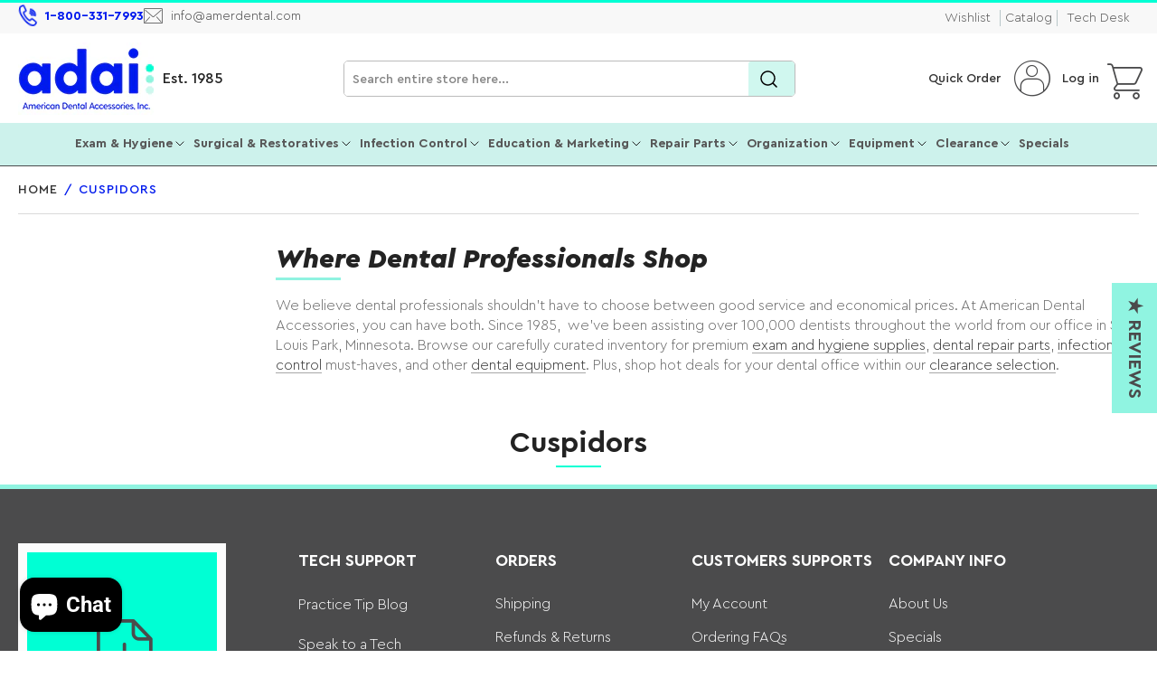

--- FILE ---
content_type: text/html; charset=utf-8
request_url: https://amerdental.com/collections/cuspidors
body_size: 82317
content:
<!doctype html>
<html class="no-js" lang="en">
  <head>
    <script async src="https://www.googletagmanager.com/gtag/js?id=AW-10962848978"></script>
    <script>
      window.dataLayer = window.dataLayer || [];
      function gtag(){dataLayer.push(arguments);}
      gtag('js', new Date());

      gtag('config', 'AW-10962848978');
    </script>
    <meta charset="utf-8">

    <title>
      Cuspidors
 &ndash; American Dental Accessories, Inc.</title>

    
    

    


<meta property="og:site_name" content="American Dental Accessories, Inc.">
<meta property="og:url" content="https://amerdental.com/collections/cuspidors">
<meta property="og:title" content="Cuspidors">
<meta property="og:type" content="website">
<meta property="og:description" content="American Dental Accessories offers affordable dental supplies and free technical support for smooth practice operations"><meta property="og:image" content="http://amerdental.com/cdn/shop/files/ADAI_Facebook_Social_Image.png?v=1651766448">
	<meta property="og:image:secure_url" content="https://amerdental.com/cdn/shop/files/ADAI_Facebook_Social_Image.png?v=1651766448">
	<meta property="og:image:width" content="2066">
	<meta property="og:image:height" content="606"><meta name="twitter:card" content="summary_large_image">
<meta name="twitter:title" content="Cuspidors">
<meta name="twitter:description" content="American Dental Accessories offers affordable dental supplies and free technical support for smooth practice operations">


    <meta name="viewport" content="width=device-width, initial-scale=1">
    <!-- <link rel="canonical" href="https://amerdental.com/collections/cuspidors"> -->
    
    
    

    
      <link rel="canonical" href="https://amerdental.com/collections/cuspidors">
    

    <script id="test_data" href="//amerdental.com/cdn/shop/files/ADA_Logo_dots_32x32png_32x32.png?v=1752674986">
        document.addEventListener('DOMContentLoaded', function() {
          document.querySelectorAll('.aspect-ratio img').forEach(img => {
              if (!img.hasAttribute('alt') || img.getAttribute('alt').trim() === '') {
                  img.setAttribute('alt', 'Product Images');
              }
          });
      });
    </script>
    <link rel="preconnect" href="//cdn.shopify.com" crossorigin>
    
      <link rel="preconnect" href="//fonts.shopifycdn.com" crossorigin>
    
    
    
      <link rel="preload" as="font" href="//amerdental.com/cdn/fonts/roboto/roboto_n4.2019d890f07b1852f56ce63ba45b2db45d852cba.woff2" type="font/woff2" crossorigin>
    
    
      <link rel="preload" as="font" href="//amerdental.com/cdn/fonts/roboto/roboto_n5.250d51708d76acbac296b0e21ede8f81de4e37aa.woff2" type="font/woff2" crossorigin>
    
    

    



<style data-shopify>

/* Custom Fonts   */
  
@font-face {
    font-family: 'CeraPro';
    src: url('https://cdn.shopify.com/s/files/1/0626/8800/2287/files/CeraPro-RegularItalic.woff2?v=1717585335') format('woff2'), url('https://cdn.shopify.com/s/files/1/0626/8800/2287/files/CeraPro-RegularItalic.woff?v=1717585336') format('woff');
    font-display: swap;
  font-weight:400;
  font-style:italic;
}

@font-face {
    font-family: 'CeraPro';
    src: url('https://cdn.shopify.com/s/files/1/0626/8800/2287/files/CeraPro-Medium.woff2?v=1717585335') format('woff2'), url('https://cdn.shopify.com/s/files/1/0626/8800/2287/files/CeraPro-Medium.woff?v=1717585335') format('woff');
    font-display: swap;
  font-weight:400;
}

@font-face {
    font-family: 'CeraPro';
    src: url('https://cdn.shopify.com/s/files/1/0626/8800/2287/files/CeraPro-LightItalic.woff2?v=1717585335') format('woff2'), url('https://cdn.shopify.com/s/files/1/0626/8800/2287/files/CeraPro-LightItalic.woff?v=1717585336') format('woff');
    font-display: swap;
   font-weight:300;
  font-style:italic;
}

@font-face {
    font-family: 'CeraPro';
    src: url('https://cdn.shopify.com/s/files/1/0626/8800/2287/files/CeraPro-Light.woff2?v=1717585335') format('woff2'), url('https://cdn.shopify.com/s/files/1/0626/8800/2287/files/CeraPro-Light.woff?v=1717585335') format('woff');
    font-display: swap;
   font-weight:300;
}

@font-face {
    font-family: 'CeraPro';
    src: url('https://cdn.shopify.com/s/files/1/0626/8800/2287/files/CeraPro-Bold.woff2?v=1717585336') format('woff2'), url('https://cdn.shopify.com/s/files/1/0626/8800/2287/files/CeraPro-Bold.woff?v=1717585335') format('woff');
    font-display: swap;
  font-weight:600;
}

@font-face {
    font-family: 'CeraPro';
    src: url('https://cdn.shopify.com/s/files/1/0626/8800/2287/files/CeraPro-BlackItalic.woff2?v=1717585335') format('woff2'), url('https://cdn.shopify.com/s/files/1/0626/8800/2287/files/CeraPro-BlackItalic.woff?v=1717585335') format('woff');
    font-display: swap;
   font-style:italic;
  font-weight:600;
}

@font-face {
    font-family: 'CeraPro';
    src: url('https://cdn.shopify.com/s/files/1/0626/8800/2287/files/CeraPro-BlackItalic.woff?v=1717585335') format('woff2'), url('https://cdn.shopify.com/s/files/1/0626/8800/2287/files/CeraPro-Black.woff?v=1717585336') format('woff');
    font-display: swap;
   font-weight:800;
}


  
    @font-face {
    font-family: "MrsEavesItalic";
    src: url("//cdn.shopify.com/s/files/1/0626/8800/2287/files/MrsEavesItalic.woff2") format("woff2"),
        url("//cdn.shopify.com/s/files/1/0626/8800/2287/files/MrsEavesItalic.woff") format("woff");
        /* font-weight: 100; */
        font-style: italic;
        font-display:swap;
    }

    @font-face {
        font-family: "Ada-Icon";
        src: url("//cdn.shopify.com/s/files/1/0626/8800/2287/files/Ada-Icon_c19f6a61-6084-4341-b92c-db99f5f588b3.woff2")
            format("woff2");
      font-display:swap;
    }
  
	@font-face {
  font-family: Roboto;
  font-weight: 400;
  font-style: normal;
  font-display: swap;
  src: url("//amerdental.com/cdn/fonts/roboto/roboto_n4.2019d890f07b1852f56ce63ba45b2db45d852cba.woff2") format("woff2"),
       url("//amerdental.com/cdn/fonts/roboto/roboto_n4.238690e0007583582327135619c5f7971652fa9d.woff") format("woff");
}

	@font-face {
  font-family: Roboto;
  font-weight: 700;
  font-style: normal;
  font-display: swap;
  src: url("//amerdental.com/cdn/fonts/roboto/roboto_n7.f38007a10afbbde8976c4056bfe890710d51dec2.woff2") format("woff2"),
       url("//amerdental.com/cdn/fonts/roboto/roboto_n7.94bfdd3e80c7be00e128703d245c207769d763f9.woff") format("woff");
}

	@font-face {
  font-family: Roboto;
  font-weight: 400;
  font-style: italic;
  font-display: swap;
  src: url("//amerdental.com/cdn/fonts/roboto/roboto_i4.57ce898ccda22ee84f49e6b57ae302250655e2d4.woff2") format("woff2"),
       url("//amerdental.com/cdn/fonts/roboto/roboto_i4.b21f3bd061cbcb83b824ae8c7671a82587b264bf.woff") format("woff");
}

	@font-face {
  font-family: Roboto;
  font-weight: 700;
  font-style: italic;
  font-display: swap;
  src: url("//amerdental.com/cdn/fonts/roboto/roboto_i7.7ccaf9410746f2c53340607c42c43f90a9005937.woff2") format("woff2"),
       url("//amerdental.com/cdn/fonts/roboto/roboto_i7.49ec21cdd7148292bffea74c62c0df6e93551516.woff") format("woff");
}

	@font-face {
  font-family: Roboto;
  font-weight: 500;
  font-style: normal;
  font-display: swap;
  src: url("//amerdental.com/cdn/fonts/roboto/roboto_n5.250d51708d76acbac296b0e21ede8f81de4e37aa.woff2") format("woff2"),
       url("//amerdental.com/cdn/fonts/roboto/roboto_n5.535e8c56f4cbbdea416167af50ab0ff1360a3949.woff") format("woff");
}

	@font-face {
  font-family: Roboto;
  font-weight: 700;
  font-style: normal;
  font-display: swap;
  src: url("//amerdental.com/cdn/fonts/roboto/roboto_n7.f38007a10afbbde8976c4056bfe890710d51dec2.woff2") format("woff2"),
       url("//amerdental.com/cdn/fonts/roboto/roboto_n7.94bfdd3e80c7be00e128703d245c207769d763f9.woff") format("woff");
}

	@font-face {
  font-family: Roboto;
  font-weight: 500;
  font-style: italic;
  font-display: swap;
  src: url("//amerdental.com/cdn/fonts/roboto/roboto_i5.0ae24363bf5844e2ee3295d84078d36c9bd0faf4.woff2") format("woff2"),
       url("//amerdental.com/cdn/fonts/roboto/roboto_i5.a9cdb6a43048799fe739d389c60b64059e33cf12.woff") format("woff");
}

	@font-face {
  font-family: Roboto;
  font-weight: 700;
  font-style: italic;
  font-display: swap;
  src: url("//amerdental.com/cdn/fonts/roboto/roboto_i7.7ccaf9410746f2c53340607c42c43f90a9005937.woff2") format("woff2"),
       url("//amerdental.com/cdn/fonts/roboto/roboto_i7.49ec21cdd7148292bffea74c62c0df6e93551516.woff") format("woff");
}

@font-face {
  font-family: Roboto;
  font-weight: 500;
  font-style: normal;
  font-display: swap;
  src: url("//amerdental.com/cdn/fonts/roboto/roboto_n5.250d51708d76acbac296b0e21ede8f81de4e37aa.woff2") format("woff2"),
       url("//amerdental.com/cdn/fonts/roboto/roboto_n5.535e8c56f4cbbdea416167af50ab0ff1360a3949.woff") format("woff");
}

:root {
		--page-width: 1210px;
		--spacing-base-1: 2rem;

		--grid-desktop-horizontal-spacing: 20px;
		--grid-desktop-vertical-spacing: 20px;
		--grid-mobile-horizontal-spacing: 15px;
		--grid-mobile-vertical-spacing: 15px;

		--border-radius-base: 2px;
		--buttons-radius: 2px;
		--inputs-radius: 2px;
		--inputs-border-width: 1px;
		--inputs-border-opacity: .2;

		--color-base-white: #fff;
		--color-product-review-star: #ffc700;
		--color-base-text: 103, 103, 103;
		--color-base-text-alt: 35, 35, 35;
		--color-base-border: 218, 218, 218;
		--color-base-background-1: 255, 255, 255;
		--color-base-background-2: 248, 248, 248;
		--color-base-accent-1: 205, 242, 236;
		--color-base-accent-1-text: 35, 35, 35;
		--color-base-accent-2: 0, 255, 212;
		--color-base-accent-2-text: 255, 255, 255;
		--color-base-accent-3: 35, 35, 35;
		--color-base-accent-3-text: 35, 35, 35;

		
		--color-buttons-primary-background: 2, 68, 169;
		
		
		--color-buttons-primary-text: 255, 255, 255;
		
		
		--color-buttons-secondary-background: 11, 108, 255;
		
		
		--color-buttons-secondary-text: 255, 255, 255;
		

		--color-sale: rgba(202, 65, 65, 1.0);
		--color-sale-background: #f1cdcd;
		--color-error: rgba(146, 44, 44, 1.0);
		--color-error-background: #f7e5e5;
		--color-success: rgba(51, 114, 57, 1.0);
		--color-success-background: #ddf0df;
		--color-warning: rgba(189, 107, 27, 1.0);
		--color-warning-background: #f8e1cb;
		--color-preorder: rgba(11, 108, 255, 1.0);
		--color-preorder-background: #d2e4ff;
		--color-backorder: rgba(51, 114, 57, 1.0);
		--color-backorder-background: #ddf0df;
		--color-price: 35, 35, 35, 1.0;
		--color-price-discounted: 103, 103, 103, 1.0;

		/* --font-body-family: Roboto, sans-serif; */
		--font-body-family: 'CeraPro', sans-serif;
		--font-body-style: normal;
		--font-body-weight: 400;
		--font-bolder-weight: 500;

		/* --font-heading-family: Roboto, sans-serif; */
		--font-heading-family: 'CeraPro', sans-serif;
		--font-heading-style: normal;
		--font-heading-weight: 500;

		--font-body-scale: 1.0;
		--font-heading-scale: 1.0;
		--font-product-price-scale: 1.0;
		--font-product-price-grid-scale: 1.0;

		--font-buttons-family: 'CeraPro',Roboto,sans-serif;
	}
</style>


    <link href="//amerdental.com/cdn/shop/t/109/assets/base.css?v=55957008476045487271742357804" rel="stylesheet" type="text/css" media="all" />

    <script src="//amerdental.com/cdn/shop/t/109/assets/pubsub.js?v=70720523140183578841716369262" defer="defer"></script>
    <script src="//amerdental.com/cdn/shop/t/109/assets/scripts.js?v=180614979997259147671727093571" defer="defer"></script>

    
    <link rel="shortcut icon" href="https://cdn.shopify.com/s/files/1/0626/8800/2287/files/ADA_Logo_dots_32x32png.png?v=1752674986" type="image/png">

    <script>window.performance && window.performance.mark && window.performance.mark('shopify.content_for_header.start');</script><meta name="google-site-verification" content="Y_5syYrVYQd4pYKiRnqlZss-VsXJ1AK6Rztvxox_iSs">
<meta name="facebook-domain-verification" content="bekb2lnjcivfzx3bzaczc1uh1dujjk">
<meta id="shopify-digital-wallet" name="shopify-digital-wallet" content="/62688002287/digital_wallets/dialog">
<meta name="shopify-checkout-api-token" content="0bdf5c7aa8606ae173b25edaa7f5a277">
<meta id="in-context-paypal-metadata" data-shop-id="62688002287" data-venmo-supported="false" data-environment="production" data-locale="en_US" data-paypal-v4="true" data-currency="USD">
<link rel="alternate" type="application/atom+xml" title="Feed" href="/collections/cuspidors.atom" />
<link rel="alternate" type="application/json+oembed" href="https://amerdental.com/collections/cuspidors.oembed">
<script async="async" src="/checkouts/internal/preloads.js?locale=en-US"></script>
<link rel="preconnect" href="https://shop.app" crossorigin="anonymous">
<script async="async" src="https://shop.app/checkouts/internal/preloads.js?locale=en-US&shop_id=62688002287" crossorigin="anonymous"></script>
<script id="apple-pay-shop-capabilities" type="application/json">{"shopId":62688002287,"countryCode":"US","currencyCode":"USD","merchantCapabilities":["supports3DS"],"merchantId":"gid:\/\/shopify\/Shop\/62688002287","merchantName":"American Dental Accessories, Inc.","requiredBillingContactFields":["postalAddress","email","phone"],"requiredShippingContactFields":["postalAddress","email","phone"],"shippingType":"shipping","supportedNetworks":["visa","masterCard","amex","discover","elo","jcb"],"total":{"type":"pending","label":"American Dental Accessories, Inc.","amount":"1.00"},"shopifyPaymentsEnabled":true,"supportsSubscriptions":true}</script>
<script id="shopify-features" type="application/json">{"accessToken":"0bdf5c7aa8606ae173b25edaa7f5a277","betas":["rich-media-storefront-analytics"],"domain":"amerdental.com","predictiveSearch":true,"shopId":62688002287,"locale":"en"}</script>
<script>var Shopify = Shopify || {};
Shopify.shop = "american-dental-accessories-inc.myshopify.com";
Shopify.locale = "en";
Shopify.currency = {"active":"USD","rate":"1.0"};
Shopify.country = "US";
Shopify.theme = {"name":"Athens - New Theme Upgrade","id":142886306031,"schema_name":"Athens","schema_version":"2.2.0","theme_store_id":1608,"role":"main"};
Shopify.theme.handle = "null";
Shopify.theme.style = {"id":null,"handle":null};
Shopify.cdnHost = "amerdental.com/cdn";
Shopify.routes = Shopify.routes || {};
Shopify.routes.root = "/";</script>
<script type="module">!function(o){(o.Shopify=o.Shopify||{}).modules=!0}(window);</script>
<script>!function(o){function n(){var o=[];function n(){o.push(Array.prototype.slice.apply(arguments))}return n.q=o,n}var t=o.Shopify=o.Shopify||{};t.loadFeatures=n(),t.autoloadFeatures=n()}(window);</script>
<script>
  window.ShopifyPay = window.ShopifyPay || {};
  window.ShopifyPay.apiHost = "shop.app\/pay";
  window.ShopifyPay.redirectState = null;
</script>
<script id="shop-js-analytics" type="application/json">{"pageType":"collection"}</script>
<script defer="defer" async type="module" src="//amerdental.com/cdn/shopifycloud/shop-js/modules/v2/client.init-shop-cart-sync_BN7fPSNr.en.esm.js"></script>
<script defer="defer" async type="module" src="//amerdental.com/cdn/shopifycloud/shop-js/modules/v2/chunk.common_Cbph3Kss.esm.js"></script>
<script defer="defer" async type="module" src="//amerdental.com/cdn/shopifycloud/shop-js/modules/v2/chunk.modal_DKumMAJ1.esm.js"></script>
<script type="module">
  await import("//amerdental.com/cdn/shopifycloud/shop-js/modules/v2/client.init-shop-cart-sync_BN7fPSNr.en.esm.js");
await import("//amerdental.com/cdn/shopifycloud/shop-js/modules/v2/chunk.common_Cbph3Kss.esm.js");
await import("//amerdental.com/cdn/shopifycloud/shop-js/modules/v2/chunk.modal_DKumMAJ1.esm.js");

  window.Shopify.SignInWithShop?.initShopCartSync?.({"fedCMEnabled":true,"windoidEnabled":true});

</script>
<script>
  window.Shopify = window.Shopify || {};
  if (!window.Shopify.featureAssets) window.Shopify.featureAssets = {};
  window.Shopify.featureAssets['shop-js'] = {"shop-cart-sync":["modules/v2/client.shop-cart-sync_CJVUk8Jm.en.esm.js","modules/v2/chunk.common_Cbph3Kss.esm.js","modules/v2/chunk.modal_DKumMAJ1.esm.js"],"init-fed-cm":["modules/v2/client.init-fed-cm_7Fvt41F4.en.esm.js","modules/v2/chunk.common_Cbph3Kss.esm.js","modules/v2/chunk.modal_DKumMAJ1.esm.js"],"init-shop-email-lookup-coordinator":["modules/v2/client.init-shop-email-lookup-coordinator_Cc088_bR.en.esm.js","modules/v2/chunk.common_Cbph3Kss.esm.js","modules/v2/chunk.modal_DKumMAJ1.esm.js"],"init-windoid":["modules/v2/client.init-windoid_hPopwJRj.en.esm.js","modules/v2/chunk.common_Cbph3Kss.esm.js","modules/v2/chunk.modal_DKumMAJ1.esm.js"],"shop-button":["modules/v2/client.shop-button_B0jaPSNF.en.esm.js","modules/v2/chunk.common_Cbph3Kss.esm.js","modules/v2/chunk.modal_DKumMAJ1.esm.js"],"shop-cash-offers":["modules/v2/client.shop-cash-offers_DPIskqss.en.esm.js","modules/v2/chunk.common_Cbph3Kss.esm.js","modules/v2/chunk.modal_DKumMAJ1.esm.js"],"shop-toast-manager":["modules/v2/client.shop-toast-manager_CK7RT69O.en.esm.js","modules/v2/chunk.common_Cbph3Kss.esm.js","modules/v2/chunk.modal_DKumMAJ1.esm.js"],"init-shop-cart-sync":["modules/v2/client.init-shop-cart-sync_BN7fPSNr.en.esm.js","modules/v2/chunk.common_Cbph3Kss.esm.js","modules/v2/chunk.modal_DKumMAJ1.esm.js"],"init-customer-accounts-sign-up":["modules/v2/client.init-customer-accounts-sign-up_CfPf4CXf.en.esm.js","modules/v2/client.shop-login-button_DeIztwXF.en.esm.js","modules/v2/chunk.common_Cbph3Kss.esm.js","modules/v2/chunk.modal_DKumMAJ1.esm.js"],"pay-button":["modules/v2/client.pay-button_CgIwFSYN.en.esm.js","modules/v2/chunk.common_Cbph3Kss.esm.js","modules/v2/chunk.modal_DKumMAJ1.esm.js"],"init-customer-accounts":["modules/v2/client.init-customer-accounts_DQ3x16JI.en.esm.js","modules/v2/client.shop-login-button_DeIztwXF.en.esm.js","modules/v2/chunk.common_Cbph3Kss.esm.js","modules/v2/chunk.modal_DKumMAJ1.esm.js"],"avatar":["modules/v2/client.avatar_BTnouDA3.en.esm.js"],"init-shop-for-new-customer-accounts":["modules/v2/client.init-shop-for-new-customer-accounts_CsZy_esa.en.esm.js","modules/v2/client.shop-login-button_DeIztwXF.en.esm.js","modules/v2/chunk.common_Cbph3Kss.esm.js","modules/v2/chunk.modal_DKumMAJ1.esm.js"],"shop-follow-button":["modules/v2/client.shop-follow-button_BRMJjgGd.en.esm.js","modules/v2/chunk.common_Cbph3Kss.esm.js","modules/v2/chunk.modal_DKumMAJ1.esm.js"],"checkout-modal":["modules/v2/client.checkout-modal_B9Drz_yf.en.esm.js","modules/v2/chunk.common_Cbph3Kss.esm.js","modules/v2/chunk.modal_DKumMAJ1.esm.js"],"shop-login-button":["modules/v2/client.shop-login-button_DeIztwXF.en.esm.js","modules/v2/chunk.common_Cbph3Kss.esm.js","modules/v2/chunk.modal_DKumMAJ1.esm.js"],"lead-capture":["modules/v2/client.lead-capture_DXYzFM3R.en.esm.js","modules/v2/chunk.common_Cbph3Kss.esm.js","modules/v2/chunk.modal_DKumMAJ1.esm.js"],"shop-login":["modules/v2/client.shop-login_CA5pJqmO.en.esm.js","modules/v2/chunk.common_Cbph3Kss.esm.js","modules/v2/chunk.modal_DKumMAJ1.esm.js"],"payment-terms":["modules/v2/client.payment-terms_BxzfvcZJ.en.esm.js","modules/v2/chunk.common_Cbph3Kss.esm.js","modules/v2/chunk.modal_DKumMAJ1.esm.js"]};
</script>
<script>(function() {
  var isLoaded = false;
  function asyncLoad() {
    if (isLoaded) return;
    isLoaded = true;
    var urls = ["https:\/\/zooomyapps.com\/wishlist\/ZooomyOrders.js?shop=american-dental-accessories-inc.myshopify.com","https:\/\/cdn.shopify.com\/s\/files\/1\/0626\/8800\/2287\/t\/40\/assets\/yoast-active-script.js?v=1659636275\u0026shop=american-dental-accessories-inc.myshopify.com","https:\/\/cdn.shopify.com\/s\/files\/1\/0626\/8800\/2287\/t\/80\/assets\/bZl6XHR3jYJyasvn.js?v=1699035459\u0026shopId=312968\u0026shop=american-dental-accessories-inc.myshopify.com","https:\/\/d1639lhkj5l89m.cloudfront.net\/js\/storefront\/uppromote.js?shop=american-dental-accessories-inc.myshopify.com","https:\/\/gcdn.incartupsell.com\/bagehb-5cc7596007021212a81f.js?c=1765927348\u0026shop=american-dental-accessories-inc.myshopify.com"];
    for (var i = 0; i < urls.length; i++) {
      var s = document.createElement('script');
      s.type = 'text/javascript';
      s.async = true;
      s.src = urls[i];
      var x = document.getElementsByTagName('script')[0];
      x.parentNode.insertBefore(s, x);
    }
  };
  if(window.attachEvent) {
    window.attachEvent('onload', asyncLoad);
  } else {
    window.addEventListener('load', asyncLoad, false);
  }
})();</script>
<script id="__st">var __st={"a":62688002287,"offset":-21600,"reqid":"29d25bcf-9fbc-4640-9d7b-01dd36570a62-1769823567","pageurl":"amerdental.com\/collections\/cuspidors","u":"1c11d3e25ccf","p":"collection","rtyp":"collection","rid":409581682927};</script>
<script>window.ShopifyPaypalV4VisibilityTracking = true;</script>
<script id="captcha-bootstrap">!function(){'use strict';const t='contact',e='account',n='new_comment',o=[[t,t],['blogs',n],['comments',n],[t,'customer']],c=[[e,'customer_login'],[e,'guest_login'],[e,'recover_customer_password'],[e,'create_customer']],r=t=>t.map((([t,e])=>`form[action*='/${t}']:not([data-nocaptcha='true']) input[name='form_type'][value='${e}']`)).join(','),a=t=>()=>t?[...document.querySelectorAll(t)].map((t=>t.form)):[];function s(){const t=[...o],e=r(t);return a(e)}const i='password',u='form_key',d=['recaptcha-v3-token','g-recaptcha-response','h-captcha-response',i],f=()=>{try{return window.sessionStorage}catch{return}},m='__shopify_v',_=t=>t.elements[u];function p(t,e,n=!1){try{const o=window.sessionStorage,c=JSON.parse(o.getItem(e)),{data:r}=function(t){const{data:e,action:n}=t;return t[m]||n?{data:e,action:n}:{data:t,action:n}}(c);for(const[e,n]of Object.entries(r))t.elements[e]&&(t.elements[e].value=n);n&&o.removeItem(e)}catch(o){console.error('form repopulation failed',{error:o})}}const l='form_type',E='cptcha';function T(t){t.dataset[E]=!0}const w=window,h=w.document,L='Shopify',v='ce_forms',y='captcha';let A=!1;((t,e)=>{const n=(g='f06e6c50-85a8-45c8-87d0-21a2b65856fe',I='https://cdn.shopify.com/shopifycloud/storefront-forms-hcaptcha/ce_storefront_forms_captcha_hcaptcha.v1.5.2.iife.js',D={infoText:'Protected by hCaptcha',privacyText:'Privacy',termsText:'Terms'},(t,e,n)=>{const o=w[L][v],c=o.bindForm;if(c)return c(t,g,e,D).then(n);var r;o.q.push([[t,g,e,D],n]),r=I,A||(h.body.append(Object.assign(h.createElement('script'),{id:'captcha-provider',async:!0,src:r})),A=!0)});var g,I,D;w[L]=w[L]||{},w[L][v]=w[L][v]||{},w[L][v].q=[],w[L][y]=w[L][y]||{},w[L][y].protect=function(t,e){n(t,void 0,e),T(t)},Object.freeze(w[L][y]),function(t,e,n,w,h,L){const[v,y,A,g]=function(t,e,n){const i=e?o:[],u=t?c:[],d=[...i,...u],f=r(d),m=r(i),_=r(d.filter((([t,e])=>n.includes(e))));return[a(f),a(m),a(_),s()]}(w,h,L),I=t=>{const e=t.target;return e instanceof HTMLFormElement?e:e&&e.form},D=t=>v().includes(t);t.addEventListener('submit',(t=>{const e=I(t);if(!e)return;const n=D(e)&&!e.dataset.hcaptchaBound&&!e.dataset.recaptchaBound,o=_(e),c=g().includes(e)&&(!o||!o.value);(n||c)&&t.preventDefault(),c&&!n&&(function(t){try{if(!f())return;!function(t){const e=f();if(!e)return;const n=_(t);if(!n)return;const o=n.value;o&&e.removeItem(o)}(t);const e=Array.from(Array(32),(()=>Math.random().toString(36)[2])).join('');!function(t,e){_(t)||t.append(Object.assign(document.createElement('input'),{type:'hidden',name:u})),t.elements[u].value=e}(t,e),function(t,e){const n=f();if(!n)return;const o=[...t.querySelectorAll(`input[type='${i}']`)].map((({name:t})=>t)),c=[...d,...o],r={};for(const[a,s]of new FormData(t).entries())c.includes(a)||(r[a]=s);n.setItem(e,JSON.stringify({[m]:1,action:t.action,data:r}))}(t,e)}catch(e){console.error('failed to persist form',e)}}(e),e.submit())}));const S=(t,e)=>{t&&!t.dataset[E]&&(n(t,e.some((e=>e===t))),T(t))};for(const o of['focusin','change'])t.addEventListener(o,(t=>{const e=I(t);D(e)&&S(e,y())}));const B=e.get('form_key'),M=e.get(l),P=B&&M;t.addEventListener('DOMContentLoaded',(()=>{const t=y();if(P)for(const e of t)e.elements[l].value===M&&p(e,B);[...new Set([...A(),...v().filter((t=>'true'===t.dataset.shopifyCaptcha))])].forEach((e=>S(e,t)))}))}(h,new URLSearchParams(w.location.search),n,t,e,['guest_login'])})(!0,!0)}();</script>
<script integrity="sha256-4kQ18oKyAcykRKYeNunJcIwy7WH5gtpwJnB7kiuLZ1E=" data-source-attribution="shopify.loadfeatures" defer="defer" src="//amerdental.com/cdn/shopifycloud/storefront/assets/storefront/load_feature-a0a9edcb.js" crossorigin="anonymous"></script>
<script crossorigin="anonymous" defer="defer" src="//amerdental.com/cdn/shopifycloud/storefront/assets/shopify_pay/storefront-65b4c6d7.js?v=20250812"></script>
<script data-source-attribution="shopify.dynamic_checkout.dynamic.init">var Shopify=Shopify||{};Shopify.PaymentButton=Shopify.PaymentButton||{isStorefrontPortableWallets:!0,init:function(){window.Shopify.PaymentButton.init=function(){};var t=document.createElement("script");t.src="https://amerdental.com/cdn/shopifycloud/portable-wallets/latest/portable-wallets.en.js",t.type="module",document.head.appendChild(t)}};
</script>
<script data-source-attribution="shopify.dynamic_checkout.buyer_consent">
  function portableWalletsHideBuyerConsent(e){var t=document.getElementById("shopify-buyer-consent"),n=document.getElementById("shopify-subscription-policy-button");t&&n&&(t.classList.add("hidden"),t.setAttribute("aria-hidden","true"),n.removeEventListener("click",e))}function portableWalletsShowBuyerConsent(e){var t=document.getElementById("shopify-buyer-consent"),n=document.getElementById("shopify-subscription-policy-button");t&&n&&(t.classList.remove("hidden"),t.removeAttribute("aria-hidden"),n.addEventListener("click",e))}window.Shopify?.PaymentButton&&(window.Shopify.PaymentButton.hideBuyerConsent=portableWalletsHideBuyerConsent,window.Shopify.PaymentButton.showBuyerConsent=portableWalletsShowBuyerConsent);
</script>
<script data-source-attribution="shopify.dynamic_checkout.cart.bootstrap">document.addEventListener("DOMContentLoaded",(function(){function t(){return document.querySelector("shopify-accelerated-checkout-cart, shopify-accelerated-checkout")}if(t())Shopify.PaymentButton.init();else{new MutationObserver((function(e,n){t()&&(Shopify.PaymentButton.init(),n.disconnect())})).observe(document.body,{childList:!0,subtree:!0})}}));
</script>
<script id='scb4127' type='text/javascript' async='' src='https://amerdental.com/cdn/shopifycloud/privacy-banner/storefront-banner.js'></script><link id="shopify-accelerated-checkout-styles" rel="stylesheet" media="screen" href="https://amerdental.com/cdn/shopifycloud/portable-wallets/latest/accelerated-checkout-backwards-compat.css" crossorigin="anonymous">
<style id="shopify-accelerated-checkout-cart">
        #shopify-buyer-consent {
  margin-top: 1em;
  display: inline-block;
  width: 100%;
}

#shopify-buyer-consent.hidden {
  display: none;
}

#shopify-subscription-policy-button {
  background: none;
  border: none;
  padding: 0;
  text-decoration: underline;
  font-size: inherit;
  cursor: pointer;
}

#shopify-subscription-policy-button::before {
  box-shadow: none;
}

      </style>

<script>window.performance && window.performance.mark && window.performance.mark('shopify.content_for_header.end');</script>

    <script>
      document.documentElement.className = document.documentElement.className.replace('no-js', 'js');
      if (Shopify.designMode) {
      	document.documentElement.classList.add('shopify-design-mode');
      }
    </script><link href="//amerdental.com/cdn/shop/t/109/assets/slick.css?v=98340474046176884051716801602" rel="stylesheet" type="text/css" media="all" />
    <link href="//amerdental.com/cdn/shop/t/109/assets/slick-theme.css?v=125942761100639773661719465415" rel="stylesheet" type="text/css" media="all" />
    <script src="//amerdental.com/cdn/shop/t/109/assets/jquery-2.2.3.min.js?v=58211863146907186831716806444" type="text/javascript"></script>
    <script src="//amerdental.com/cdn/shop/t/109/assets/slick.js?v=68852712115966902161727096033" type="text/javascript"></script>
    <script src="//amerdental.com/cdn/shop/t/109/assets/slick.min.js?v=119177116428520753221727241728" defer="defer"></script>
    <!-- Preload the CSS file -->
    <link
      rel="preload"
      href="//amerdental.com/cdn/shop/t/109/assets/custom.css?v=117568062862912136301740550485"
      as="style"
      onload="this.onload=null;this.rel='stylesheet'"
    >
    <!-- Fallback for browsers that don't support preloading -->
    <noscript>
      <link rel="stylesheet" href="//amerdental.com/cdn/shop/t/109/assets/custom.css?v=117568062862912136301740550485">
    </noscript>
  <!-- BEGIN app block: shopify://apps/ta-labels-badges/blocks/bss-pl-config-data/91bfe765-b604-49a1-805e-3599fa600b24 --><script
    id='bss-pl-config-data'
>
	let TAE_StoreId = "67856";
	if (typeof BSS_PL == 'undefined' || TAE_StoreId !== "") {
  		var BSS_PL = {};
		BSS_PL.storeId = 67856;
		BSS_PL.currentPlan = "free";
		BSS_PL.apiServerProduction = "https://product-labels.tech-arms.io";
		BSS_PL.publicAccessToken = "442d776555353cba1966414c113a310d";
		BSS_PL.customerTags = "null";
		BSS_PL.customerId = "null";
		BSS_PL.storeIdCustomOld = 10678;
		BSS_PL.storeIdOldWIthPriority = 12200;
		BSS_PL.storeIdOptimizeAppendLabel = 59637
		BSS_PL.optimizeCodeIds = "optimize_append_label"; 
		BSS_PL.extendedFeatureIds = null;
		BSS_PL.integration = {"laiReview":{"status":0,"config":[]}};
		BSS_PL.settingsData  = {};
		BSS_PL.configProductMetafields = [];
		BSS_PL.configVariantMetafields = [];
		
		BSS_PL.configData = [].concat({"id":192553,"name":"Untitled badge","priority":0,"enable_priority":0,"enable":1,"pages":"1,2,3,4,7","related_product_tag":null,"first_image_tags":null,"img_url":"","public_img_url":"","position":0,"apply":null,"product_type":0,"exclude_products":6,"collection_image_type":0,"product":"7587629859055","variant":"","collection":"","exclude_product_ids":"","collection_image":"","inventory":0,"tags":"","excludeTags":"","vendors":"","from_price":null,"to_price":null,"domain_id":67856,"locations":"","enable_allowed_countries":false,"locales":"","enable_allowed_locales":false,"enable_visibility_date":false,"from_date":null,"to_date":null,"enable_discount_range":false,"discount_type":1,"discount_from":null,"discount_to":null,"label_text":"%3Cp%3EBlack%20Friday%20Sale%21%3C/p%3E","label_text_color":"#ffffff","label_text_background_color":{"type":"hex","value":"#ff0000ff"},"label_text_font_size":12,"label_text_no_image":1,"label_text_in_stock":"In Stock","label_text_out_stock":"Sold out","label_shadow":{"blur":0,"h_offset":0,"v_offset":0},"label_opacity":100,"topBottom_padding":4,"border_radius":"0px 0px 0px 0px","border_style":"none","border_size":"0","border_color":"#000000","label_shadow_color":"#808080","label_text_style":0,"label_text_font_family":null,"label_text_font_url":null,"customer_label_preview_image":null,"label_preview_image":"https://cdn.shopify.com/s/files/1/0626/8800/2287/files/VA-053_MFG.png?v=1713378018","label_text_enable":1,"customer_tags":"","exclude_customer_tags":"","customer_type":"allcustomers","exclude_customers":"all_customer_tags","label_on_image":"2","label_type":2,"badge_type":0,"custom_selector":"{\"collectionPageSelector\":\"\",\"homePageSelector\":\"\",\"productPageSelector\":\"\",\"searchPageSelector\":\"\",\"otherPageSelector\":\"\"}","margin":{"type":"px","value":{"top":0,"left":0,"right":0,"bottom":0}},"mobile_margin":{"type":"px","value":{"top":0,"left":0,"right":0,"bottom":0}},"margin_top":0,"margin_bottom":0,"mobile_height_label":50,"mobile_width_label":30,"mobile_font_size_label":12,"emoji":null,"emoji_position":null,"transparent_background":null,"custom_page":null,"check_custom_page":false,"include_custom_page":null,"check_include_custom_page":false,"margin_left":0,"instock":null,"price_range_from":null,"price_range_to":null,"enable_price_range":0,"enable_product_publish":0,"customer_selected_product":null,"selected_product":null,"product_publish_from":null,"product_publish_to":null,"enable_countdown_timer":0,"option_format_countdown":0,"countdown_time":null,"option_end_countdown":null,"start_day_countdown":null,"countdown_type":1,"countdown_daily_from_time":null,"countdown_daily_to_time":null,"countdown_interval_start_time":null,"countdown_interval_length":null,"countdown_interval_break_length":null,"public_url_s3":"","enable_visibility_period":0,"visibility_period":1,"createdAt":"2025-11-24T10:03:27.000Z","customer_ids":"","exclude_customer_ids":"","angle":0,"toolTipText":"","label_shape":"rectangle","label_shape_type":1,"mobile_fixed_percent_label":"percentage","desktop_width_label":30,"desktop_height_label":35,"desktop_fixed_percent_label":"percentage","mobile_position":0,"desktop_label_unlimited_top":0,"desktop_label_unlimited_left":0,"mobile_label_unlimited_top":0,"mobile_label_unlimited_left":0,"mobile_margin_top":0,"mobile_margin_left":0,"mobile_config_label_enable":0,"mobile_default_config":1,"mobile_margin_bottom":0,"enable_fixed_time":0,"fixed_time":null,"statusLabelHoverText":0,"labelHoverTextLink":{"url":"","is_open_in_newtab":true},"labelAltText":"","statusLabelAltText":0,"enable_badge_stock":0,"badge_stock_style":1,"badge_stock_config":null,"enable_multi_badge":0,"animation_type":0,"animation_duration":2,"animation_repeat_option":0,"animation_repeat":0,"desktop_show_badges":1,"mobile_show_badges":1,"desktop_show_labels":1,"mobile_show_labels":1,"label_text_unlimited_stock":"Unlimited Stock","img_plan_id":13,"label_badge_type":"text","deletedAt":null,"desktop_lock_aspect_ratio":true,"mobile_lock_aspect_ratio":true,"img_aspect_ratio":1,"preview_board_width":490,"preview_board_height":490,"set_size_on_mobile":true,"set_position_on_mobile":true,"set_margin_on_mobile":true,"from_stock":null,"to_stock":null,"condition_product_title":"{\"enable\":false,\"type\":1,\"content\":\"\"}","conditions_apply_type":"{\"discount\":2,\"price\":2,\"inventory\":2}","public_font_url":null,"font_size_ratio":0.5,"group_ids":"[]","metafields":"{\"valueProductMetafield\":[],\"valueVariantMetafield\":[],\"matching_type\":1,\"metafield_type\":1}","no_ratio_height":true,"updatedAt":"2025-11-24T14:06:43.000Z","multipleBadge":null,"translations":[],"label_id":192553,"label_text_id":192553,"bg_style":"solid"},);

		
		BSS_PL.configDataBanner = [].concat();

		
		BSS_PL.configDataPopup = [].concat();

		
		BSS_PL.configDataLabelGroup = [].concat();
		
		
		BSS_PL.collectionID = ``;
		BSS_PL.collectionHandle = ``;
		BSS_PL.collectionTitle = ``;

		
		BSS_PL.conditionConfigData = [].concat();
	}
</script>




<style>
    
    

</style>

<script>
    function bssLoadScripts(src, callback, isDefer = false) {
        const scriptTag = document.createElement('script');
        document.head.appendChild(scriptTag);
        scriptTag.src = src;
        if (isDefer) {
            scriptTag.defer = true;
        } else {
            scriptTag.async = true;
        }
        if (callback) {
            scriptTag.addEventListener('load', function () {
                callback();
            });
        }
    }
    const scriptUrls = [
        "https://cdn.shopify.com/extensions/019c0e6f-86c2-78fa-a9d8-74b6f6a22991/product-label-571/assets/bss-pl-init-helper.js",
        "https://cdn.shopify.com/extensions/019c0e6f-86c2-78fa-a9d8-74b6f6a22991/product-label-571/assets/bss-pl-init-config-run-scripts.js",
    ];
    Promise.all(scriptUrls.map((script) => new Promise((resolve) => bssLoadScripts(script, resolve)))).then((res) => {
        console.log('BSS scripts loaded');
        window.bssScriptsLoaded = true;
    });

	function bssInitScripts() {
		if (BSS_PL.configData.length) {
			const enabledFeature = [
				{ type: 1, script: "https://cdn.shopify.com/extensions/019c0e6f-86c2-78fa-a9d8-74b6f6a22991/product-label-571/assets/bss-pl-init-for-label.js" },
				{ type: 2, badge: [0, 7, 8], script: "https://cdn.shopify.com/extensions/019c0e6f-86c2-78fa-a9d8-74b6f6a22991/product-label-571/assets/bss-pl-init-for-badge-product-name.js" },
				{ type: 2, badge: [1, 11], script: "https://cdn.shopify.com/extensions/019c0e6f-86c2-78fa-a9d8-74b6f6a22991/product-label-571/assets/bss-pl-init-for-badge-product-image.js" },
				{ type: 2, badge: 2, script: "https://cdn.shopify.com/extensions/019c0e6f-86c2-78fa-a9d8-74b6f6a22991/product-label-571/assets/bss-pl-init-for-badge-custom-selector.js" },
				{ type: 2, badge: [3, 9, 10], script: "https://cdn.shopify.com/extensions/019c0e6f-86c2-78fa-a9d8-74b6f6a22991/product-label-571/assets/bss-pl-init-for-badge-price.js" },
				{ type: 2, badge: 4, script: "https://cdn.shopify.com/extensions/019c0e6f-86c2-78fa-a9d8-74b6f6a22991/product-label-571/assets/bss-pl-init-for-badge-add-to-cart-btn.js" },
				{ type: 2, badge: 5, script: "https://cdn.shopify.com/extensions/019c0e6f-86c2-78fa-a9d8-74b6f6a22991/product-label-571/assets/bss-pl-init-for-badge-quantity-box.js" },
				{ type: 2, badge: 6, script: "https://cdn.shopify.com/extensions/019c0e6f-86c2-78fa-a9d8-74b6f6a22991/product-label-571/assets/bss-pl-init-for-badge-buy-it-now-btn.js" }
			]
				.filter(({ type, badge }) => BSS_PL.configData.some(item => item.label_type === type && (badge === undefined || (Array.isArray(badge) ? badge.includes(item.badge_type) : item.badge_type === badge))) || (type === 1 && BSS_PL.configDataLabelGroup && BSS_PL.configDataLabelGroup.length))
				.map(({ script }) => script);
				
            enabledFeature.forEach((src) => bssLoadScripts(src));

            if (enabledFeature.length) {
                const src = "https://cdn.shopify.com/extensions/019c0e6f-86c2-78fa-a9d8-74b6f6a22991/product-label-571/assets/bss-product-label-js.js";
                bssLoadScripts(src);
            }
        }

        if (BSS_PL.configDataBanner && BSS_PL.configDataBanner.length) {
            const src = "https://cdn.shopify.com/extensions/019c0e6f-86c2-78fa-a9d8-74b6f6a22991/product-label-571/assets/bss-product-label-banner.js";
            bssLoadScripts(src);
        }

        if (BSS_PL.configDataPopup && BSS_PL.configDataPopup.length) {
            const src = "https://cdn.shopify.com/extensions/019c0e6f-86c2-78fa-a9d8-74b6f6a22991/product-label-571/assets/bss-product-label-popup.js";
            bssLoadScripts(src);
        }

        if (window.location.search.includes('bss-pl-custom-selector')) {
            const src = "https://cdn.shopify.com/extensions/019c0e6f-86c2-78fa-a9d8-74b6f6a22991/product-label-571/assets/bss-product-label-custom-position.js";
            bssLoadScripts(src, null, true);
        }
    }
    bssInitScripts();
</script>


<!-- END app block --><!-- BEGIN app block: shopify://apps/tipo-related-products/blocks/app-embed/75cf2d86-3988-45e7-8f28-ada23c99704f --><script type="text/javascript">
  
    
    
    var Globo = Globo || {};
    window.Globo.RelatedProducts = window.Globo.RelatedProducts || {}; window.moneyFormat = "${{amount}}"; window.shopCurrency = "USD";
    window.globoRelatedProductsConfig = {
      __webpack_public_path__ : "https://cdn.shopify.com/extensions/019c0dec-9568-7841-9298-4ffecb4afb17/globo-also-bought-cross-sell-123/assets/", apiUrl: "https://related-products.globo.io/api", alternateApiUrl: "https://related-products.globo.io",
      shop: "american-dental-accessories-inc.myshopify.com", domain: "amerdental.com",themeOs20: true, page: 'collection',
      customer:null,
      urls:  { search: "\/search", collection: "\/collections" },
      translation: {"add_to_cart":"Add to cart","added_to_cart":"Added to cart","add_selected_to_cart":"Add selected to cart","added_selected_to_cart":"Added selected to cart","sale":"Sale","total_price":"Total price:","this_item":"This item:","sold_out":"Sold out","add_to_cart_short":"ADD","added_to_cart_short":"ADDED"},
      settings: {"redirect":true,"new_tab":true,"image_ratio":"400:500","visible_tags":null,"hidden_tags":null,"hidden_collections":null,"exclude_tags":null,"carousel_autoplay":false,"carousel_disable_in_mobile":false,"carousel_loop":true,"carousel_rtl":false,"carousel_items":"5","sold_out":false,"discount":{"enable":false,"condition":"any","type":"percentage","value":10}},
      boughtTogetherIds: {},
      trendingProducts: [7587035644143,7586680307951,7581659300079,7581659529455,7580272623855,7587847471343,7583000887535,7587836100847,8038196478191,7585563148527,7584706724079,7719912276207,8237429096687,7719724155119,7719863681263,8822926344431,7579818590447,7581719724271,7579802796271,7587608133871,7719497007343,7580377317615,7585562755311,7587851600111,7579819802863,7581684891887,9046523871471,7587049799919,8276725072111,7587923656943,7587923427567,7587603349743,7587603415279,8010360553711,8011079352559,7587603316975,7587603153135,7587060941039,7720869855471,7581674569967,7581720543471,7581718970607,7581718380783,7587614720239,7583011406063,7580306571503,7579808891119,7579808334063,7584721174767,7719796834543],
      productBoughtTogether: {"type":"product_bought_together","enable":false,"title":{"text":"Frequently Bought Together","color":"#212121","fontSize":"25","align":"left"},"subtitle":{"text":"","color":"#212121","fontSize":"18"},"limit":"10","maxWidth":"1170","conditions":[{"id":"bought_together","status":1},{"id":"manual","status":1},{"id":"vendor","type":"same","status":1},{"id":"type","type":"same","status":1},{"id":"collection","type":"same","status":1},{"id":"tags","type":"same","status":1},{"id":"global","status":1}],"template":{"id":"2","elements":["price","addToCartBtn","variantSelector","saleLabel"],"productTitle":{"fontSize":"15","color":"#212121"},"productPrice":{"fontSize":"14","color":"#212121"},"productOldPrice":{"fontSize":16,"color":"#919191"},"button":{"fontSize":"14","color":"#ffffff","backgroundColor":"#212121"},"saleLabel":{"color":"#ffffff","backgroundColor":"#c00000"},"this_item":true,"selected":true},"random":false,"discount":true},
      productRelated: {"type":"product_related","enable":true,"title":{"text":"Related Products","color":"#212121","fontSize":"25","align":"center"},"subtitle":{"text":null,"color":"#212121","fontSize":"18"},"limit":4,"maxWidth":"1170","conditions":[{"id":"manual","status":1},{"id":"bought_together","status":0},{"id":"vendor","type":"same","status":0},{"id":"type","type":"same","status":0},{"id":"collection","type":"same","status":0},{"id":"tags","type":"same","status":0},{"id":"global","status":0}],"template":{"id":"1","elements":["price","addToCartBtn","variantSelector","saleLabel"],"productTitle":{"fontSize":"15","color":"#212121"},"productPrice":{"fontSize":"14","color":"#212121"},"productOldPrice":{"fontSize":"14","color":"#919191"},"button":{"fontSize":"14","color":"#ffffff","backgroundColor":"#212121"},"saleLabel":{"color":"#ffffff","backgroundColor":"#c00000"},"this_item":false,"selected":false,"customCarousel":{"large":"4","small":"3","tablet":"2","mobile":"2"}},"random":false,"discount":false},
      cart: {"type":"cart","enable":0,"title":{"text":"What else do you need?","color":"#212121","fontSize":"25","align":"left"},"subtitle":{"text":null,"color":"#212121","fontSize":"18"},"limit":"10","maxWidth":"1170","conditions":[{"id":"manual","status":1},{"id":"bought_together","status":1},{"id":"tags","type":"same","status":1},{"id":"global","status":1}],"template":{"id":"1","elements":["price","addToCartBtn","variantSelector","saleLabel",null,"customCarousel"],"productTitle":{"fontSize":"15","color":"#212121"},"productPrice":{"fontSize":"14","color":"#212121"},"productOldPrice":{"fontSize":"14","color":"#919191"},"button":{"fontSize":"14","color":"#ffffff","backgroundColor":"#212121"},"saleLabel":{"color":"#ffffff","backgroundColor":"#c00000"},"this_item":true,"selected":true},"random":false,"discount":false},
      basis_collection_handle: 'globo_basis_collection',
      widgets: [{"id":7383,"title":{"trans":[],"text":null,"color":"#212121","fontSize":"25","align":"center"},"subtitle":{"trans":[],"text":null,"color":"#212121","fontSize":"18"},"when":null,"conditions":{"type":"best_selling"},"template":{"id":"1","elements":["price","addToCartBtn","saleLabel","variantSelector"],"productTitle":{"fontSize":"15","color":"#212121"},"productPrice":{"fontSize":"14","color":"#212121"},"productOldPrice":{"fontSize":"14","color":"#919191"},"button":{"fontSize":"14","color":"#ffffff","backgroundColor":"#212121"},"saleLabel":{"color":"#ffffff","backgroundColor":"#c00000"},"selected":true,"this_item":true,"customCarousel":{"large":"4","small":"3","tablet":"2","mobile":"2"}},"positions":["product_bottom"],"maxWidth":1170,"limit":4,"random":0,"discount":0,"sort":0,"enable":0,"type":"widget"}],
      offers: [],
      view_name: 'globo.alsobought', cart_properties_name: '_bundle', upsell_properties_name: '_upsell_bundle',
      discounted_ids: [],discount_min_amount: 0,offerdiscounted_ids: [],offerdiscount_min_amount: 0,data: {},cartdata:{ ids: [],handles: [], vendors: [], types: [], tags: [], collections: [] },upselldatas:{},cartitems:[],cartitemhandles: [],manualCollectionsDatas: {},layouts: [],
      no_image_url: "https://cdn.shopify.com/s/images/admin/no-image-large.gif",
      manualRecommendations:[], manualVendors:[], manualTags:[], manualProductTypes:[], manualCollections:[],
      app_version : 2,
      collection_handle: "cuspidors", curPlan :  "FREE" ,
    };
    
</script>
<style>
  
    
    
    
    
    
    

    
  
</style>
<script>
  document.addEventListener('DOMContentLoaded', function () {
    document.querySelectorAll('[class*=globo_widget_]').forEach(function (el) {
      if (el.clientWidth < 600) {
        el.classList.add('globo_widget_mobile');
      }
    });
  });
</script>

<!-- BEGIN app snippet: globo-alsobought-style -->
<style>
    .ga-products-box .ga-product_image:after{padding-top:100%;}
    @media only screen and (max-width:749px){.return-link-wrapper{margin-bottom:0 !important;}}
    
        
        
            
                
                
                  .ga-products-box .ga-product_image:after{padding-top:125.0%;}
                
            
        
    
    

            #ga-cart{max-width:1170px;margin:15px auto} #ga-cart h2{color:#212121;font-size:20px;text-align:left} #ga-cart .ga-subtitle{color:#212121;font-size:16px;text-align:left} #ga-cart .ga-product_title, #ga-cart select.ga-product_variant_select{color:#212121;font-size:14px} #ga-cart span.ga-product_price{color:#212121;font-size:14px} #ga-cart .ga-product_oldprice{color:#919191;font-size:14px} #ga-cart button.ga-product_addtocart, #ga-cart button.ga-addalltocart{color:#fff;background-color:#212121;font-size:15px} #ga-cart .ga-label_sale{color:#fff;background-color:#c00000}
        
#wigget_7383{max-width:1170px;margin:15px auto;}
</style>
<!-- END app snippet --><!-- BEGIN app snippet: globo-alsobought-template -->
<script id="globoRelatedProductsTemplate2" type="template/html">
  {% if box.template.id == 1 or box.template.id == '1' %}
  <div id="{{box.id}}" data-title="{{box.title.text | escape}}" class="ga ga-template_1 ga-products-box ga-template_themeid_{{ theme_store_id  }}"> {% if box.title and box.title.text and box.title.text != '' %} <h2 class="ga-title section-title"> <span>{{box.title.text}}</span> </h2> {% endif %} {% if box.subtitle and box.subtitle.text and box.subtitle.text != '' %} <div class="ga-subtitle">{{box.subtitle.text}}</div> {% endif %} <div class="ga-products"> <div class="ga-carousel_wrapper"> <div class="ga-carousel gowl-carousel" data-products-count="{{products.size}}"> {% for product in products %} {% assign first_available_variant = false %} {% for variant in product.variants %} {% if first_available_variant == false and variant.available %} {% assign first_available_variant = variant %} {% endif %} {% endfor %} {% if first_available_variant == false %} {% assign first_available_variant = product.variants[0] %} {% endif %} {% if product.images[0] %} {% assign featured_image = product.images[0] | img_url: '350x' %} {% else %} {% assign featured_image = no_image_url | img_url: '350x' %} {% endif %} <div class="ga-product" data-product-id="{{product.id}}"> <a {% if settings.new_tab %} target="_blank" {% endif %} href="/products/{{product.handle}}"> {% if box.template.elements contains 'saleLabel' and first_available_variant.compare_at_price > first_available_variant.price %} <span class="ga-label ga-label_sale">{{translation.sale}}</span> {% endif %} {% unless product.available %} <span class="ga-label ga-label_sold">{{translation.sold_out}}</span> {% endunless %} <div class="ga-product_image ga-product_image_{{product.id}}" id="ga-product_image_{{product.id}}" style="background-image: url('{{featured_image}}')"> <span></span> </div> </a> <a class="ga-product_title  " {% if settings.new_tab %} target="_blank" {% endif %} href="/products/{{product.handle}}">{{product.title}}</a> {% assign variants_size = product.variants | size %} <div class="ga-product_variants-container{% unless box.template.elements contains 'variantSelector' %} ga-hide{% endunless %}"> <select aria-label="Variant" class="ga-product_variant_select {% if variants_size == 1 %}ga-hide{% endif %}"> {% for variant in product.variants %} <option {% if first_available_variant.id == variant.id %} selected {% endif %} {% unless variant.available %} disabled {% endunless %} data-image="{% if variant.featured_image %}{{variant.featured_image.src | img_url: '350x'}}{% else %}{{featured_image}}{% endif %}" data-available="{{variant.available}}" data-compare_at_price="{{variant.compare_at_price}}" data-price="{{variant.price}}" value="{{variant.id}}">{{variant.title}} {% unless variant.available %} - {{translation.sold_out}} {% endunless %} </option> {% endfor %} </select> </div> {% if settings.setHideprice %} {% else %} {% if box.template.elements contains 'price' %} <span class="ga-product_price-container"> <span class="ga-product_price money   {% if first_available_variant.compare_at_price > first_available_variant.price %} ga-product_have_oldprice {% endif %}">{{first_available_variant.price | money}}</span> {% if first_available_variant.compare_at_price > first_available_variant.price %} <s class="ga-product_oldprice money">{{first_available_variant.compare_at_price | money}}</s> {% endif %} </span> {% endif %} {% if box.template.elements contains 'addToCartBtn' %} <button class="ga-product_addtocart" type="button" data-add="{{translation.add_to_cart}}" data-added="{{translation.added_to_cart}}">{{translation.add_to_cart}}</button> {% endif %} {% endif %} </div> {% endfor %} </div> </div> {%- unless settings.hidewatermark == true -%} <p style="text-align: right;font-size:small;display: inline-block !important; width: 100%;">{% if settings.copyright !='' %}{{ settings.copyright }}{%- endif -%}</p>{%- endunless -%} </div> </div>
  {% elsif box.template.id == 2 or box.template.id == '2' %}
  <div id="{{box.id}}" data-title="{{box.title.text | escape}}" class="ga ga-template_2 ga-products-box "> {% if box.title and box.title.text and box.title.text != '' %} <h2 class="ga-title section-title "> <span>{{box.title.text}}</span> </h2> {% endif %} {% if box.subtitle and box.subtitle.text and box.subtitle.text != '' %} <div class="ga-subtitle">{{box.subtitle.text}}</div> {% endif %} {% assign total_price = 0 %} {% assign total_sale_price = 0 %} <div class="ga-products"> <div class="ga-products_image"> {% for product in products %} {% assign first_available_variant = false %} {% for variant in product.variants %} {% if first_available_variant == false and variant.available %} {% assign first_available_variant = variant %} {% endif %} {% endfor %} {% if first_available_variant == false %} {% assign first_available_variant = product.variants[0] %} {% endif %} {% if first_available_variant.available and box.template.selected %} {% assign total_price = total_price | plus: first_available_variant.price %} {% if first_available_variant.compare_at_price > first_available_variant.price %} {% assign total_sale_price = total_sale_price | plus: first_available_variant.compare_at_price %} {% else %} {% assign total_sale_price = total_sale_price | plus: first_available_variant.price %} {% endif %} {% endif %} {% if product.images[0] %} {% assign featured_image = product.images[0] | img_url: '350x' %} {% else %} {% assign featured_image = no_image_url | img_url: '350x' %} {% endif %} <div class="ga-product {% if forloop.last %}last{% endif %}" id="ga-product_{{product.id}}"> <a {% if settings.new_tab %} target="_blank" {% endif %} href="/products/{{product.handle}}"> {% unless product.available %} <span class="ga-label ga-label_sold">{{translation.sold_out}}</span> {% endunless %} <img class="ga-product_image_{{product.id}}" id="ga-product_image_{{product.id}}" src="{{featured_image}}" alt="{{product.title}}"/> </a> </div> {% endfor %} {% if settings.setHideprice %} {% else %} <div class="ga-product-form {% unless total_price > 0 %}ga-hide{% endunless %}"> {% if box.template.elements contains 'price' %} <div> {{translation.total_price}} <span class="ga-product_price ga-product_totalprice money">{{total_price | money}}</span> <span class="ga-product_oldprice ga-product_total_sale_price money {% if total_price >= total_sale_price %} ga-hide {% endif %}">{{ total_sale_price | money}}</span> </div> {% endif %} {% if box.template.elements contains 'addToCartBtn' %} <button class="ga-addalltocart" type="button" data-add="{{translation.add_selected_to_cart}}" data-added="{{translation.added_selected_to_cart}}">{{translation.add_selected_to_cart}}</button> {% endif %} </div> {% endif %} </div> </div> <ul class="ga-products-input"> {% for product in products %} {% assign first_available_variant = false %} {% for variant in product.variants %} {% if first_available_variant == false and variant.available %} {% assign first_available_variant = variant %} {% endif %} {% endfor %} {% if first_available_variant == false %} {% assign first_available_variant = product.variants[0] %} {% endif %} {% if product.images[0] %} {% assign featured_image = product.images[0] | img_url: '350x' %} {% else %} {% assign featured_image = no_image_url | img_url: '350x' %} {% endif %} <li class="ga-product{% unless box.template.selected %} ga-deactive{% endunless %}" data-product-id="{{product.id}}"> <input {% unless product.available %} disabled {% endunless %} class="selectedItem" {% if box.template.selected and product.available == true %} checked {% endif %} type="checkbox" value="{{product.id}}"/> <a class="ga-product_title" {% if settings.new_tab %} target="_blank" {% endif %} href="/products/{{product.handle}}"> {% if product.id == cur_product_id %} <strong>{{translation.this_item}} </strong> {% endif %} {{product.title}} {% unless product.available %} - {{translation.sold_out}} {% endunless %} </a> {% assign variants_size = product.variants | size %} <div class="ga-product_variants-container{% unless box.template.elements contains 'variantSelector' %} ga-hide{% endunless %}"> <select {% unless product.available %} disabled {% endunless %} aria-label="Variant" class="ga-product_variant_select {% if variants_size == 1 %}ga-hide{% endif %}"> {% for variant in product.variants %} <option {% if first_available_variant.id == variant.id %} selected {% endif %} {% unless variant.available %} disabled {% endunless %} data-image="{% if variant.featured_image %}{{variant.featured_image.src | img_url: '100x'}}{% else %}{{featured_image}}{% endif %}" data-available="{{variant.available}}" data-compare_at_price="{{variant.compare_at_price}}" data-price="{{variant.price}}" value="{{variant.id}}">{{variant.title}} {% unless variant.available %} - {{translation.sold_out}} {% endunless %} </option> {% endfor %} </select> </div> {% if settings.setHideprice %} {% else %} {% if box.template.elements contains 'price' %} <span class="ga-product_price-container"> <span class="ga-product_price money   {% if first_available_variant.compare_at_price > first_available_variant.price %} ga-product_have_oldprice {% endif %}">{{first_available_variant.price | money}}</span> {% if first_available_variant.compare_at_price > first_available_variant.price %} <s class="ga-product_oldprice money">{{first_available_variant.compare_at_price | money}}</s> {% endif %} </span> {% endif %} {% endif %} </li> {% endfor %} </ul> {%- unless settings.hidewatermark == true -%} <p style="text-align: right;font-size:small;display: inline-block !important; width: 100%;"> {% if settings.copyright !='' %} {{ settings.copyright }} {%- endif -%} </p> {%- endunless -%} </div>
  {% elsif box.template.id == 3 or box.template.id == '3' %}
  <div id="{{box.id}}" data-title="{{box.title.text | escape}}" class="ga ga-template_3 ga-products-box  "> {% if box.title and box.title.text and box.title.text != '' %} <h2 class="ga-title section-title "> <span>{{box.title.text}}</span> </h2> {% endif %} {% if box.subtitle and box.subtitle.text and box.subtitle.text != '' %} <div class="ga-subtitle">{{box.subtitle.text}}</div> {% endif %} {% assign total_price = 0 %} {% assign total_sale_price = 0 %} <div class="ga-products"> <ul class="ga-products-table"> {% for product in products %} {% assign first_available_variant = false %} {% for variant in product.variants %} {% if first_available_variant == false and variant.available %} {% assign first_available_variant = variant %} {% endif %} {% endfor %} {% if first_available_variant == false %} {% assign first_available_variant = product.variants[0] %} {% endif %} {% if first_available_variant.available and box.template.selected %} {% assign total_price = total_price | plus: first_available_variant.price %} {% if first_available_variant.compare_at_price > first_available_variant.price %} {% assign total_sale_price = total_sale_price | plus: first_available_variant.compare_at_price %} {% else %} {% assign total_sale_price = total_sale_price | plus: first_available_variant.price %} {% endif %} {% endif %} {% if product.images[0] %} {% assign featured_image = product.images[0] | img_url: '100x' %} {% else %} {% assign featured_image = no_image_url | img_url: '100x' %} {% endif %} <li class="ga-product{% unless box.template.selected %} ga-deactive{% endunless %}" data-product-id="{{product.id}}"> <div class="product_main"> <input {% unless product.available %} disabled {% endunless %} class="selectedItem" {% if box.template.selected and product.available == true %} checked {% endif %} type="checkbox" value=""/> <a {% if settings.new_tab %} target="_blank" {% endif %} href="/products/{{product.handle}}" class="ga-products_image"> {% unless product.available %} <span class="ga-label ga-label_sold">{{translation.sold_out}}</span> {% endunless %} <span> <img class="ga-product_image_{{product.id}}" id="ga-product_image_{{product.id}}" src="{{featured_image}}" alt="{{product.title}}"/> </span> </a> <div> <a class="ga-product_title" {% if settings.new_tab %} target="_blank" {% endif %} href="/products/{{product.handle}}"> {% if product.id == cur_product_id %} <strong>{{translation.this_item}} </strong> {% endif %} {{product.title}} {% unless product.available %} - {{translation.sold_out}} {% endunless %} </a> </div> </div> {% assign variants_size = product.variants | size %} <div class="ga-product_variants-container{% unless box.template.elements contains 'variantSelector' %} ga-hide{% endunless %}"> <select {% unless product.available %} disabled {% endunless %} aria-label="Variant" class="ga-product_variant_select {% if variants_size == 1 %}ga-hide{% endif %}"> {% for variant in product.variants %} <option {% if first_available_variant.id == variant.id %} selected {% endif %} {% unless variant.available %} disabled {% endunless %} data-image="{% if variant.featured_image %}{{variant.featured_image.src | img_url: '100x'}}{% else %}{{featured_image}}{% endif %}" data-available="{{variant.available}}" data-compare_at_price="{{variant.compare_at_price}}" data-price="{{variant.price}}" value="{{variant.id}}">{{variant.title}} {% unless variant.available %} - {{translation.sold_out}} {% endunless %} </option> {% endfor %} </select> </div> {% if settings.setHideprice %} {% else %} {% if box.template.elements contains 'price' %} <span class="ga-product_price-container"> <span class="ga-product_price money   {% if first_available_variant.compare_at_price > first_available_variant.price %} ga-product_have_oldprice {% endif %}">{{first_available_variant.price | money}}</span> {% if first_available_variant.compare_at_price > first_available_variant.price %} <s class="ga-product_oldprice money">{{first_available_variant.compare_at_price | money}}</s> {% endif %} </span> {% endif %} {% endif %} </li> {% endfor %} </ul> {% if settings.setHideprice %} {% else %} <div class="ga-product-form{% unless box.template.selected or total_price > 0 %} ga-hide{% endunless %}"> {% if box.template.elements contains 'price' %} <div>{{translation.total_price}} <span class="ga-product_price ga-product_totalprice money">{{total_price | money}}</span> <span class="ga-product_oldprice ga-product_total_sale_price money {% if total_price >= total_sale_price %} ga-hide {% endif %}">{{ total_sale_price | money}}</span> </div> {% endif %} {% if box.template.elements contains 'addToCartBtn' %} <button class="ga-addalltocart" type="button" data-add="{{translation.add_selected_to_cart}}" data-added="{{translation.added_selected_to_cart}}">{{translation.add_selected_to_cart}}</button> {% endif %} </div> {% endif %} </div> {%- unless settings.hidewatermark == true -%} <p style="text-align: right;font-size:small;display: inline-block !important; width: 100%;"> {% if settings.copyright !='' %} {{ settings.copyright }} {%- endif -%} </p> {%- endunless -%} </div>
  {% elsif box.template.id == 4 or box.template.id == '4' %}
  <div id="{{box.id}}" data-title="{{box.title.text | escape}}" class="ga ga-template_4 ga-products-box"> {% if box.title and box.title.text and box.title.text != '' %} <h2 class="ga-title section-title"> <span>{{box.title.text}}</span> </h2> {% endif %} {% if box.subtitle and box.subtitle.text and box.subtitle.text != '' %} <div class="ga-subtitle">{{box.subtitle.text}}</div> {% endif %} {% assign total_price = 0 %} <div class="ga-products"> <div class="ga-products_wrapper"> <ul class="ga-related-products" data-products-count="{{products.size}}"> {% for product in products %} {% assign first_available_variant = false %} {% for variant in product.variants %} {% if first_available_variant == false and variant.available %} {% assign first_available_variant = variant %} {% endif %} {% endfor %} {% if first_available_variant == false %} {% assign first_available_variant = product.variants[0] %} {% endif %} {% if first_available_variant.available and box.template.selected %} {% assign total_price = total_price | plus: first_available_variant.price %} {% endif %} {% if product.images[0] %} {% assign featured_image = product.images[0] | img_url: '350x' %} {% else %} {% assign featured_image = no_image_url | img_url: '350x' %} {% endif %} <li class="ga-product" data-product-id="{{product.id}}"> <div class="ga-product-wp"> <a {% if settings.new_tab %} target="_blank" {% endif %} href="/products/{{product.handle}}"> {% if box.template.elements contains 'saleLabel' and first_available_variant.compare_at_price > first_available_variant.price %} <span class="ga-label ga-label_sale">{{translation.sale}}</span> {% endif %} {% unless product.available %} <span class="ga-label ga-label_sold">{{translation.sold_out}}</span> {% endunless %} <div class="ga-product_image ga-product_image_{{product.id}}" id="ga-product_image_{{product.id}}" style="background-image: url('{{featured_image}}')"> <span></span> </div> </a> <a class="ga-product_title " {% if settings.new_tab %} target="_blank" {% endif %} href="/products/{{product.handle}}">{{product.title}}</a> {% assign variants_size = product.variants | size %} <div class="ga-product_variants-container{% unless box.template.elements contains 'variantSelector' %} ga-hide{% endunless %}"> <select aria-label="Variant" class="ga-product_variant_select {% if variants_size == 1 %}ga-hide{% endif %}"> {% for variant in product.variants %} <option {% if first_available_variant.id == variant.id %} selected {% endif %} {% unless variant.available %} disabled {% endunless %} data-image="{% if variant.featured_image %}{{variant.featured_image.src | img_url: '350x'}}{% else %}{{featured_image}}{% endif %}" data-available="{{variant.available}}" data-compare_at_price="{{variant.compare_at_price}}" data-price="{{variant.price}}" value="{{variant.id}}">{{variant.title}} {% unless variant.available %} - {{translation.sold_out}} {% endunless %} </option> {% endfor %} </select> </div> {% if settings.setHideprice %} {% else %} {% if box.template.elements contains 'price' %} <span class="ga-product_price-container"> <span class="ga-product_price money  {% if first_available_variant.compare_at_price > first_available_variant.price %} ga-product_have_oldprice {% endif %}">{{first_available_variant.price | money}}</span> {% if first_available_variant.compare_at_price > first_available_variant.price %} <s class="ga-product_oldprice money">{{first_available_variant.compare_at_price | money}}</s> {% endif %} </span> {% endif %} {% endif %} </div> </li> {% endfor %} </ul> {% if settings.setHideprice %} {% else %} <div class="ga-product-form{% unless box.template.selected or total_price > 0 %} ga-hide{% endunless %}"> {% if box.template.elements contains 'price' %} <div class="ga-total-box">{{translation.total_price}} <span class="ga-product_price ga-product_totalprice money">{{total_price | money}}</span> </div> {% endif %} {% if box.template.elements contains 'addToCartBtn' %} <button class="ga-addalltocart" type="button" data-add="{{translation.add_selected_to_cart}}" data-added="{{translation.added_selected_to_cart}}">{{translation.add_selected_to_cart}}</button> {% endif %} </div> {% endif %} </div> </div> {%- unless settings.hidewatermark == true -%} <p style="text-align: right;font-size:small;display: inline-block !important; width: 100%;"> {% if settings.copyright !='' %} {{ settings.copyright }} {%- endif -%} </p> {%- endunless -%} </div>
  {% elsif box.template.id == 5 or box.template.id == '5' %}
  <div id="{{box.id}}" data-title="{{box.title.text | escape}}" class="ga ga-template_5 ga-products-box"> {% if box.title and box.title.text and box.title.text != '' %} <h2 class="ga-title section-title"> <span>{{box.title.text}}</span> </h2> {% endif %} {% if box.subtitle and box.subtitle.text and box.subtitle.text != '' %} <div class="ga-subtitle">{{box.subtitle.text}}</div> {% endif %} {% assign total_price = 0 %} <div class="ga-products"> <div class="ga-products_wrapper"> <ul class="ga-related-vertical" data-products-count="{{products.size}}"> {% for product in products %} {% assign first_available_variant = false %} {% for variant in product.variants %} {% if first_available_variant == false and variant.available %} {% assign first_available_variant = variant %} {% endif %} {% endfor %} {% if first_available_variant == false %} {% assign first_available_variant = product.variants[0] %} {% endif %} {% if first_available_variant.available and box.template.selected %} {% assign total_price = total_price | plus: first_available_variant.price %} {% endif %} {% if product.images[0] %} {% assign featured_image = product.images[0] | img_url: '350x' %} {% else %} {% assign featured_image = no_image_url | img_url: '350x' %} {% endif %} <li class="ga-product" data-product-id="{{product.id}}"> <a class="ga-product-image-wp" {% if settings.new_tab %} target="_blank" {% endif %} href="/products/{{product.handle}}"> {% if box.template.elements contains 'saleLabel' and first_available_variant.compare_at_price > first_available_variant.price %} <span class="ga-label ga-label_sale">{{translation.sale}}</span> {% endif %} {% unless product.available %} <span class="ga-label ga-label_sold">{{translation.sold_out}}</span> {% endunless %} <div class="ga-product_image ga-product_image_{{product.id}}" id="ga-product_image_{{product.id}}" style="background-image: url('{{featured_image}}')"> <span></span> </div> </a> <div class="ga-related-vertical-content"> <a class="ga-product_title " {% if settings.new_tab %} target="_blank" {% endif %} href="/products/{{product.handle}}">{{product.title}}</a> {% assign variants_size = product.variants | size %} <div class="ga-product_variants-container{% unless box.template.elements contains 'variantSelector' %} ga-hide{% endunless %}"> <select aria-label="Variant" class="ga-product_variant_select {% if variants_size == 1 %}ga-hide{% endif %}"> {% for variant in product.variants %} <option {% if first_available_variant.id == variant.id %} selected {% endif %} {% unless variant.available %} disabled {% endunless %} data-image="{% if variant.featured_image %}{{variant.featured_image.src | img_url: '350x'}}{% else %}{{featured_image}}{% endif %}" data-available="{{variant.available}}" data-compare_at_price="{{variant.compare_at_price}}" data-price="{{variant.price}}" value="{{variant.id}}">{{variant.title}} {% unless variant.available %} - {{translation.sold_out}} {% endunless %} </option> {% endfor %} </select> </div> {% if settings.setHideprice %} {% else %} {% if box.template.elements contains 'price' %} <span class="ga-product_price-container"> <span class="ga-product_price money  {% if first_available_variant.compare_at_price > first_available_variant.price %} ga-product_have_oldprice {% endif %}">{{first_available_variant.price | money}}</span> {% if first_available_variant.compare_at_price > first_available_variant.price %} <s class="ga-product_oldprice money">{{first_available_variant.compare_at_price | money}}</s> {% endif %} </span> {% endif %} {% endif %} </div> {% if settings.setHideprice %} {% else %} {% if box.template.elements contains 'addToCartBtn' %} <div class="ga-product_addtocart_wp"> <button class="ga-product_addtocart" type="button" data-add="{{translation.add_to_cart}}" data-added="{{translation.added_to_cart}}">{{translation.add_to_cart}}</button> </div> {% endif %} {% endif %} </li> {% endfor %} </ul> </div> </div> {%- unless settings.hidewatermark == true -%} <p style="text-align: right;font-size:small;display: inline-block !important; width: 100%;"> {% if settings.copyright !='' %} {{ settings.copyright }} {%- endif -%} </p> {%- endunless -%} </div>
  {% elsif box.template.id == 6 or box.template.id == '6' %}
  <div id="{{box.id}}" data-title="{{box.title.text | escape}}" class="ga ga-template_6 ga-products-box"> {% if box.title and box.title.text and box.title.text != '' %} <h2 class="ga-title section-title"> <span>{{box.title.text}}</span> </h2> {% endif %} {% if box.subtitle and box.subtitle.text and box.subtitle.text != '' %} <div class="ga-subtitle">{{box.subtitle.text}}</div> {% endif %} <div class="ga-products"> <div class="ga-carousel_wrapper"> <div class="ga-carousel gowl-carousel" data-products-count="{{products.size}}"> {% for product in products %} {% assign first_available_variant = false %} {% for variant in product.variants %} {% if first_available_variant == false and variant.available %} {% assign first_available_variant = variant %} {% endif %} {% endfor %} {% if first_available_variant == false %} {% assign first_available_variant = product.variants[0] %} {% endif %} {% if product.images[0] %} {% assign featured_image = product.images[0] | img_url: '350x' %} {% else %} {% assign featured_image = no_image_url | img_url: '350x' %} {% endif %} <div class="ga-product" data-product-id="{{product.id}}"> <a class="ga-product-image-wp" {% if settings.new_tab %} target="_blank" {% endif %} href="/products/{{product.handle}}"> {% if box.template.elements contains 'saleLabel' and first_available_variant.compare_at_price > first_available_variant.price %} <span class="ga-label ga-label_sale">{{translation.sale}}</span> {% endif %} {% unless product.available %} <span class="ga-label ga-label_sold">{{translation.sold_out}}</span> {% endunless %} <div class="ga-product_image ga-product_image_{{product.id}}" id="ga-product_image_{{product.id}}" style="background-image: url('{{featured_image}}')"> <span></span> </div> </a> <div class="ga-related-vertical-content"> <a class="ga-product_title " {% if settings.new_tab %} target="_blank" {% endif %} href="/products/{{product.handle}}">{{product.title}}</a> {% assign variants_size = product.variants | size %} <div class="ga-product_variants-container{% unless box.template.elements contains 'variantSelector' %} ga-hide{% endunless %}"> <select aria-label="Variant" class="ga-product_variant_select {% if variants_size == 1 %}ga-hide{% endif %}"> {% for variant in product.variants %} <option {% if first_available_variant.id == variant.id %} selected {% endif %} {% unless variant.available %} disabled {% endunless %} data-image="{% if variant.featured_image %}{{variant.featured_image.src | img_url: '350x'}}{% else %}{{featured_image}}{% endif %}" data-available="{{variant.available}}" data-compare_at_price="{{variant.compare_at_price}}" data-price="{{variant.price}}" value="{{variant.id}}">{{variant.title}} {% unless variant.available %} - {{translation.sold_out}} {% endunless %} </option> {% endfor %} </select> </div> {% if settings.setHideprice %} {% else %} {% if box.template.elements contains 'price' %} <span class="ga-product_price-container"> <span class="ga-product_price money  {% if first_available_variant.compare_at_price > first_available_variant.price %} ga-product_have_oldprice {% endif %}">{{first_available_variant.price | money}}</span> {% if first_available_variant.compare_at_price > first_available_variant.price %} <s class="ga-product_oldprice money">{{first_available_variant.compare_at_price | money}}</s> {% endif %} </span> {% endif %} {% if box.template.elements contains 'addToCartBtn' %} <button class="ga-product_addtocart" type="button" data-add="{{translation.add_to_cart}}" data-added="{{translation.added_to_cart}}">{{translation.add_to_cart}}</button> {% endif %} {% endif %} </div> </div> {% endfor %} </div> </div> </div> {%- unless settings.hidewatermark == true -%} <p style="text-align: right;font-size:small;display: inline-block !important; width: 100%;"> {% if settings.copyright !='' %} {{ settings.copyright }} {%- endif -%} </p> {%- endunless -%} </div>
  {% endif %}
</script>

<!-- END app snippet -->
<!-- END app block --><!-- BEGIN app block: shopify://apps/smart-filter-search/blocks/app-embed/5cc1944c-3014-4a2a-af40-7d65abc0ef73 -->


<style>.spf-filter-loading product-grid > * {visibility: hidden;opacity: 0}</style><style>.spf-filter-loading #gf-products>*,.spf-filter-loading [data-globo-filter-items]>*{visibility:hidden;opacity:0}.spf-has-filter #gf-products{display:-ms-flexbox;padding:0;margin-bottom:0;min-width:100%;width:auto;z-index:1;position:relative;display:-webkit-box;display:flex;justify-content:left;-ms-flex-wrap:wrap;flex-wrap:wrap;height:auto!important}.spf-has-filter.spf-layout-app #gf-products{margin-right:-15px;margin-left:-15px;}.gf-block-title-skeleton span{width:100%;height:12px;display:block;border-radius:5px;background:#f6f6f7}.gf-top_one .gf-block-title-skeleton span{height:22px;border-radius:2px;min-width:100px}.gf-block-title-skeleton h3::after,.gf-top_one .gf-block-content.gf-block-skeleton{display:none!important}#gf-tree .gf-label.gf-label-skeleton{height:8px;display:block;border-radius:3px!important;background:#f6f6f7}.gf-label-width-75{max-width:75%}.gf-label-width-90{max-width:90%}.gf-label-width-50{max-width:50%}</style>
<link rel="preload" href="https://cdn.shopify.com/extensions/019c0e3c-8c3b-7b71-bf79-9a32731a9b8c/smart-product-filters-679/assets/globo-filter-critical.css" as="style" onload="this.onload=null;this.rel='stylesheet'">
<noscript><link rel="stylesheet" href="https://cdn.shopify.com/extensions/019c0e3c-8c3b-7b71-bf79-9a32731a9b8c/smart-product-filters-679/assets/globo-filter-critical.css"></noscript><link href="https://cdn.shopify.com/extensions/019c0e3c-8c3b-7b71-bf79-9a32731a9b8c/smart-product-filters-679/assets/globo.filter.min.js" as="script" rel="preload">
<link rel="preconnect" href="https://filter-x2.globo.io" crossorigin>
<link rel="dns-prefetch" href="https://filter-x2.globo.io"><link href="https://cdn.shopify.com/extensions/019c0e3c-8c3b-7b71-bf79-9a32731a9b8c/smart-product-filters-679/assets/globo.filter.filter.min.js" as="script" rel="preload">
<link href="https://cdn.shopify.com/extensions/019c0e3c-8c3b-7b71-bf79-9a32731a9b8c/smart-product-filters-679/assets/globo.filter.692.min.js" as="script" rel="preload">
<link href="https://cdn.shopify.com/extensions/019c0e3c-8c3b-7b71-bf79-9a32731a9b8c/smart-product-filters-679/assets/globo.filter.themes.min.js" as="script" rel="preload">
<link href="https://cdn.shopify.com/extensions/019c0e3c-8c3b-7b71-bf79-9a32731a9b8c/smart-product-filters-679/assets/globo.filter.product.min.js" as="script" rel="preload">
<link href="//cdn.shopify.com/extensions/019c0e3c-8c3b-7b71-bf79-9a32731a9b8c/smart-product-filters-679/assets/globo.filter.css" rel="stylesheet" type="text/css" media="all" /><link href="//cdn.shopify.com/extensions/019c0e3c-8c3b-7b71-bf79-9a32731a9b8c/smart-product-filters-679/assets/globo.theme.athens.css" rel="stylesheet" type="text/css" media="all" />
<link rel="stylesheet" href="https://cdn.shopify.com/extensions/019c0e3c-8c3b-7b71-bf79-9a32731a9b8c/smart-product-filters-679/assets/globo.filter.slider.css" media="print" onload="this.media='all'"><link rel="stylesheet" href="https://cdn.shopify.com/extensions/019c0e3c-8c3b-7b71-bf79-9a32731a9b8c/smart-product-filters-679/assets/globo.search.css" media="print" onload="this.media='all'">

<meta id="search_terms_value" content="" />
<!-- BEGIN app snippet: global.variables --><script>
  window.shopCurrency = "USD";
  window.shopCountry = "US";
  window.shopLanguageCode = "en";

  window.currentCurrency = "USD";
  window.currentCountry = "US";
  window.currentLanguageCode = "en";

  window.shopCustomer = false

  window.useCustomTreeTemplate = true;
  window.useCustomProductTemplate = true;

  window.GloboFilterRequestOrigin = "https://amerdental.com";
  window.GloboFilterShopifyDomain = "american-dental-accessories-inc.myshopify.com";
  window.GloboFilterSFAT = "";
  window.GloboFilterSFApiVersion = "2025-07";
  window.GloboFilterProxyPath = "/apps/globofilters";
  window.GloboFilterRootUrl = "";
  window.GloboFilterTranslation = {"search":{"suggestions":"Suggestions","collections":"Collections","pages":"Pages","product":"Product","products":"Products","view_all":"Search for","view_all_products":"View all products","not_found":"Sorry, nothing found for","product_not_found":"No products were found","no_result_keywords_suggestions_title":"Popular searches","no_result_products_suggestions_title":"However, You may like","zero_character_keywords_suggestions_title":"Suggestions","zero_character_popular_searches_title":"Popular searches","zero_character_products_suggestions_title":"Trending products"},"form":{"title":"Search Products","submit":"Search"},"filter":{"filter_by":"Filter By","clear_all":"Clear All","view":"View","clear":"Clear","in_stock":"In Stock","out_of_stock":"Out of Stock","ready_to_ship":"Ready to ship","search":"Search options"},"sort":{"sort_by":"Sort By","manually":"Featured","availability_in_stock_first":"Availability","relevance":"Relevance","best_selling":"Best Selling","alphabetically_a_z":"Alphabetically, A-Z","alphabetically_z_a":"Alphabetically, Z-A","price_low_to_high":"Price, low to high","price_high_to_low":"Price, high to low","date_new_to_old":"Date, new to old","date_old_to_new":"Date, old to new","sale_off":"% Sale off"},"product":{"add_to_cart":"Add to Cart","unavailable":"Unavailable","sold_out":"Sold out","sale":"Sale","load_more":"Load more","limit":"Show","search":"Search products","no_results":"Sorry, there are no products in this collection"}};
  window.isMultiCurrency =true;
  window.globoEmbedFilterAssetsUrl = 'https://cdn.shopify.com/extensions/019c0e3c-8c3b-7b71-bf79-9a32731a9b8c/smart-product-filters-679/assets/';
  window.assetsUrl = window.globoEmbedFilterAssetsUrl;
  window.GloboMoneyFormat = "${{amount}}";
</script><!-- END app snippet -->
<script type="text/javascript" hs-ignore data-ccm-injected>document.getElementsByTagName('html')[0].classList.add('spf-filter-loading','spf-has-filter', 'gf-left','theme-store-id-1608','gf-theme-version-2','spf-layout-app');
window.enabledEmbedFilter = true;
window.currentThemeId = 142886306031;
window.sortByRelevance = false;
window.moneyFormat = "${{amount}}";
window.GloboMoneyWithCurrencyFormat = "${{amount}} USD";
window.filesUrl = '//amerdental.com/cdn/shop/files/';
var GloboEmbedFilterConfig = {
api: {filterUrl: "https://filter-x2.globo.io/filter",searchUrl: "https://filter-x2.globo.io/search", url: "https://filter-x2.globo.io"},
shop: {
  name: "American Dental Accessories, Inc.",
  url: "https://amerdental.com",
  domain: "american-dental-accessories-inc.myshopify.com",
  locale: "en",
  cur_locale: "en",
  predictive_search_url: "/search/suggest",
  country_code: "US",
  root_url: "",
  cart_url: "/cart",
  search_url: "/search",
  cart_add_url: "/cart/add",
  search_terms_value: "",
  product_image: {width: 360, height: 504},
  no_image_url: "https://cdn.shopify.com/s/images/themes/product-1.png",
  swatches: [],
  swatchConfig: {"enable":true,"color":["colour","color"],"label":["size"]},
  enableRecommendation: false,
  themeStoreId: 1608,
  hideOneValue: false,
  newUrlStruct: true,
  newUrlForSEO: false,redirects: [],
  images: {},
  settings: {"colors_text":"#676767","colors_text_alt":"#232323","colors_lines":"#dadada","colors_background_1":"#ffffff","colors_background_2":"#f8f8f8","colors_accent_1_text":"#232323","colors_accent_1":"#cdf2ec","colors_accent_2_text":"#ffffff","colors_accent_2":"#00ffd4","colors_accent_3_text":"#232323","colors_accent_3":"#232323","colors_primary_button_text":"#FFFFFF","colors_primary_button_background":"#0244A9","colors_secondary_button_text":"#FFFFFF","colors_secondary_button_background":"#0b6cff","color_badge_sale":"#CA4141","color_badge_instock":"#337239","color_badge_limitedstock":"#bd6b1b","color_badge_outofstock":"#922C2C","color_badge_preorder":"#0B6CFF","color_badge_backorder":"#337239","typography_headings":{"error":"json not allowed for this object"},"typography_headings_size":100,"typography_body":{"error":"json not allowed for this object"},"typography_body_size":100,"favicon":"\/\/amerdental.com\/cdn\/shop\/files\/ADA_Logo_dots_32x32png.png?v=1752674986","breadcrumbs_enabled":true,"catalog_enabled":false,"button_top_enabled":false,"remove_card_ribbon":false,"buttons_style":"solid","buttons_shape":"rounded","buttons_font":"body","only_x_left":3,"show_items_in_stock":true,"sale_badge_mode":"sale","custom_badge_1_color_text":"#FFFFFF","custom_badge_1_color_background":"#0244A9","custom_badge_1_days_ago":0,"custom_badge_2_color_text":"#FFFFFF","custom_badge_2_color_background":"#0B6CFF","custom_badge_2_days_ago":0,"swatches_on_products":false,"swatches_on_filters":false,"swatches_on_product_listings":false,"option_swatches":"Color,Colore,Couleur,Χρώμα","color_swatches":"Black: #000000\nWhite: #ffffff\nRed: #ff0000\nGreen: #00ff00\nBlue: #0000ff\n","predictive_search_enabled":true,"predictive_search_limit":4,"predictive_search_limit_scope":"each","search_filter_type":"tag","predictive_search_show_vendor":true,"predictive_search_show_price":false,"predictive_search_unavailable":"last","predictive_search_queries":true,"predictive_search_collections":true,"predictive_search_articles":true,"predictive_search_pages":true,"products_pagination":"default","products_two_column_mobile":true,"product_title_font":"body","products_show_secondary_image":false,"product_image_ratio":"adapt","product_image_crop":true,"products_show_add_to_cart":true,"products_add_to_cart_style":"solid","products_hide_empty_star_rating":false,"currency_code_enabled":false,"price_tax_suffix":"inc. VAT","product_font_scale":100,"product_grid_font_scale":100,"price_color":"#232323","price_discounted_color":"#676767","social_link_facebook":"https:\/\/www.facebook.com\/American-Dental-Accessories-355349912090\/","social_link_instagram":"","social_link_linkedin":"","social_link_pinterest":"","social_link_snapchat":"","social_link_tiktok":"","social_link_tumblr":"","social_link_twitter":"","social_link_twitter_use_x":false,"social_link_vimeo":"","social_link_youtube":"https:\/\/www.youtube.com\/user\/AmerDental","social_link_whatsapp":"","free_shipping_enabled":false,"free_shipping_threshold":"99.99","checkout_logo_position":"left","checkout_logo_size":"medium","checkout_body_background_color":"#fff","checkout_input_background_color_mode":"white","checkout_sidebar_background_color":"#fafafa","checkout_heading_font":"-apple-system, BlinkMacSystemFont, 'Segoe UI', Roboto, Helvetica, Arial, sans-serif, 'Apple Color Emoji', 'Segoe UI Emoji', 'Segoe UI Symbol'","checkout_body_font":"-apple-system, BlinkMacSystemFont, 'Segoe UI', Roboto, Helvetica, Arial, sans-serif, 'Apple Color Emoji', 'Segoe UI Emoji', 'Segoe UI Symbol'","checkout_accent_color":"#1878b9","checkout_button_color":"#1878b9","checkout_error_color":"#e22120","customer_layout":"customer_area"},
  gridSettings: {"layout":"app","useCustomTemplate":true,"useCustomTreeTemplate":true,"skin":5,"limits":[12,20,24,48],"productsPerPage":20,"sorts":["stock-descending","best-selling","title-ascending","title-descending","price-ascending","price-descending","created-descending","created-ascending","sale-descending"],"noImageUrl":"https:\/\/cdn.shopify.com\/s\/images\/themes\/product-1.png","imageWidth":"360","imageHeight":"504","imageRatio":140,"imageSize":"360_504","alignment":"left","hideOneValue":false,"elements":["soldoutLabel","saleLabel","quickview","addToCart","swatch","price","secondImage"],"saleLabelClass":" sale-text","saleMode":3,"gridItemClass":"spf-col-xl-4 spf-col-lg-4 spf-col-md-6 spf-col-sm-6 spf-col-6","swatchClass":"","swatchConfig":{"enable":true,"color":["colour","color"],"label":["size"]},"variant_redirect":false,"showSelectedVariantInfo":true},
  home_filter: false,
  page: "collection",
  sorts: ["stock-descending","best-selling","title-ascending","title-descending","price-ascending","price-descending","created-descending","created-ascending","sale-descending"],
  cache: true,
  layout: "app",
  marketTaxInclusion: false,
  priceTaxesIncluded: false,
  customerTaxesIncluded: false,
  useCustomTemplate: true,
  hasQuickviewTemplate: true
},
analytic: {"enableViewProductAnalytic":true,"enableSearchAnalytic":true,"enableFilterAnalytic":true,"enableATCAnalytic":false},
taxes: [],
special_countries: null,
adjustments: false,
year_make_model: {
  id: 0,
  prefix: "gff_",
  heading: "",
  showSearchInput: false,
  showClearAllBtn: false
},
filter: {
  id:5244,
  prefix: "gf_",
  layout: 1,
  sublayout: 1,
  showCount: true,
  showRefine: true,
  refineSettings: {"style":"rounded","positions":["sidebar_mobile","toolbar_desktop","toolbar_mobile"],"color":"#000000","iconColor":"#959595","bgColor":"#E8E8E8"},
  isLoadMore: 0,
  filter_on_search_page: true
},
search:{
  enable: true,
  zero_character_suggestion: false,
  pages_suggestion: {enable:false,limit:5},
  keywords_suggestion: {enable:true,limit:10},
  articles_suggestion: {enable:true,limit:5},
  layout: 1,
  product_list_layout: "grid",
  elements: ["price","sku"]
},
collection: {
  id:409581682927,
  handle:"cuspidors",
  sort: "best-selling",
  vendor: null,
  tags: null,
  type: null,
  term: document.getElementById("search_terms_value") != null ? document.getElementById("search_terms_value").content : "",
  limit: 20,
  settings: null,
  products_count: 24,
  enableCollectionSearch: true,
  displayTotalProducts: true,
  excludeTags:null,
  showSelectedVariantInfo: true
},
selector: {products: "product-grid"}
}
</script>
<script class="globo-filter-settings-js">
try {} catch (error) {}
</script>
<script src="https://cdn.shopify.com/extensions/019c0e3c-8c3b-7b71-bf79-9a32731a9b8c/smart-product-filters-679/assets/globo.filter.themes.min.js" defer></script><link rel="preconnect" href="https://fonts.googleapis.com">
<link rel="preconnect" href="https://fonts.gstatic.com" crossorigin>
<link href="https://fonts.googleapis.com/css?family=Poppins:500|Poppins:400&display=swap" rel="stylesheet"><style>.gf-block-title h3, 
.gf-block-title .h3,
.gf-form-input-inner label {
  font-size: 14px !important;
  color: #3a3a3a !important;
  text-transform: uppercase !important;
  font-weight: bold !important;
}
.gf-option-block .gf-btn-show-more{
  font-size: 14px !important;
  text-transform: none !important;
  font-weight: normal !important;
}
.gf-option-block ul li a, 
.gf-option-block ul li button, 
.gf-option-block ul li a span.gf-count,
.gf-option-block ul li button span.gf-count,
.gf-clear, 
.gf-clear-all, 
.selected-item.gf-option-label a,
.gf-form-input-inner select,
.gf-refine-toggle{
  font-size: 14px !important;
  color: #000000 !important;
  text-transform: none !important;
  font-weight: normal !important;
}

.gf-refine-toggle-mobile,
.gf-form-button-group button {
  font-size: 14px !important;
  text-transform: none !important;
  font-weight: normal !important;
  color: #3a3a3a !important;
  border: 1px solid #bfbfbf !important;
  background: #ffffff !important;
}
.gf-option-block-box-rectangle.gf-option-block ul li.gf-box-rectangle a,
.gf-option-block-box-rectangle.gf-option-block ul li.gf-box-rectangle button {
  border-color: #000000 !important;
}
.gf-option-block-box-rectangle.gf-option-block ul li.gf-box-rectangle a.checked,
.gf-option-block-box-rectangle.gf-option-block ul li.gf-box-rectangle button.checked{
  color: #fff !important;
  background-color: #000000 !important;
}
@media (min-width: 768px) {
  .gf-option-block-box-rectangle.gf-option-block ul li.gf-box-rectangle button:hover,
  .gf-option-block-box-rectangle.gf-option-block ul li.gf-box-rectangle a:hover {
    color: #fff !important;
    background-color: #000000 !important;	
  }
}
.gf-option-block.gf-option-block-select select {
  color: #000000 !important;
}

#gf-form.loaded, .gf-YMM-forms.loaded {
  background: #FFFFFF !important;
}
#gf-form h2, .gf-YMM-forms h2 {
  color: #3a3a3a !important;
}
#gf-form label, .gf-YMM-forms label{
  color: #3a3a3a !important;
}
.gf-form-input-wrapper select, 
.gf-form-input-wrapper input{
  border: 1px solid #DEDEDE !important;
  background-color: #FFFFFF !important;
  border-radius: 0px !important;
}
#gf-form .gf-form-button-group button, .gf-YMM-forms .gf-form-button-group button{
  color: #FFFFFF !important;
  background: #3a3a3a !important;
  border-radius: 0px !important;
}

.spf-product-card.spf-product-card__template-3 .spf-product__info.hover{
  background: #FFFFFF;
}
a.spf-product-card__image-wrapper{
  padding-top: 100%;
}
.h4.spf-product-card__title a{
  color: #333333;
  font-size: 15px;
  font-family: "Poppins", sans-serif;   font-weight: 500;  font-style: normal;
  text-transform: none;
}
.h4.spf-product-card__title a:hover{
  color: #000000;
}
.spf-product-card button.spf-product__form-btn-addtocart{
  font-size: 14px;
   font-family: inherit;   font-weight: normal;   font-style: normal;   text-transform: none;
}
.spf-product-card button.spf-product__form-btn-addtocart,
.spf-product-card.spf-product-card__template-4 a.open-quick-view,
.spf-product-card.spf-product-card__template-5 a.open-quick-view,
#gfqv-btn{
  color: #FFFFFF !important;
  border: 1px solid #333333 !important;
  background: #333333 !important;
}
.spf-product-card button.spf-product__form-btn-addtocart:hover,
.spf-product-card.spf-product-card__template-4 a.open-quick-view:hover,
.spf-product-card.spf-product-card__template-5 a.open-quick-view:hover{
  color: #FFFFFF !important;
  border: 1px solid #000000 !important;
  background: #000000 !important;
}
span.spf-product__label.spf-product__label-soldout{
  color: #ffffff;
  background: #989898;
}
span.spf-product__label.spf-product__label-sale{
  color: #F0F0F0;
  background: #d21625;
}
.spf-product-card__vendor a{
  color: #969595;
  font-size: 13px;
  font-family: "Poppins", sans-serif;   font-weight: 400;   font-style: normal; }
.spf-product-card__vendor a:hover{
  color: #969595;
}
.spf-product-card__price-wrapper{
  font-size: 14px;
}
.spf-image-ratio{
  padding-top:100% !important;
}
.spf-product-card__oldprice,
.spf-product-card__saleprice,
.spf-product-card__price,
.gfqv-product-card__oldprice,
.gfqv-product-card__saleprice,
.gfqv-product-card__price
{
  font-size: 14px;
  font-family: "Poppins", sans-serif;   font-weight: 500;   font-style: normal; }

span.spf-product-card__price, span.gfqv-product-card__price{
  color: #141414;
}
span.spf-product-card__oldprice, span.gfqv-product-card__oldprice{
  color: #969595;
}
span.spf-product-card__saleprice, span.gfqv-product-card__saleprice{
  color: #d21625;
}
/* Product Title */
.h4.spf-product-card__title{
    
}
.h4.spf-product-card__title a{

}

/* Product Vendor */
.spf-product-card__vendor{
    
}
.spf-product-card__vendor a{

}

/* Product Price */
.spf-product-card__price-wrapper{
    
}

/* Product Old Price */
span.spf-product-card__oldprice{
    
}

/* Product Sale Price */
span.spf-product-card__saleprice{
    
}

/* Product Regular Price */
span.spf-product-card__price{

}

/* Quickview button */
.open-quick-view{
    
}

/* Add to cart button */
button.spf-product__form-btn-addtocart{
    
}

/* Product image */
img.spf-product-card__image{
    
}

/* Sale label */
span.spf-product__label.spf-product__label.spf-product__label-sale{
    
}

/* Sold out label */
span.spf-product__label.spf-product__label.spf-product__label-soldout{
    
}</style><style></style><script></script>
<script id="gspfProductTemplate142886306031" type="template/html">
  {%- assign swatch_options = 'Colour~~Color' | downcase | split: "~~" | uniq -%}
  {%- assign image_options  = '' | downcase | split: "~~" | uniq -%}
  {%- assign text_options   = 'Size' | downcase | split: "~~" | uniq  -%}

  {%- assign image_size     = '360x504' -%}
  {%- assign no_image = 'https://cdn.shopify.com/s/images/themes/product-1.png' -%}

  {%- assign featured_image            = product.featured_image -%}
  {%- assign product_price             = product.price -%}
  {%- assign product_compare_at_price  = product.compare_at_price -%}
  {%- assign selected_or_first_available_variant = product.selected_or_first_available_variant -%}
  {%- assign variant_url = '' -%}
      {% if product.selected_variant %}
    {% assign selected_or_first_available_variant = product.selected_variant %}
    {% assign product_price             = selected_or_first_available_variant.price %}
    {% assign product_compare_at_price  = selected_or_first_available_variant.compare_at_price %}
    {% if selected_or_first_available_variant.image %}
      {% assign featured_image = selected_or_first_available_variant.image %}
    {% endif %}
  {% endif %}
              {%- assign images_count = product.images | size -%}
<div{% if showPageData %} data-page="{{page}}"{% endif %} class="spf-col-xl-4 spf-col-lg-4 spf-col-md-6 spf-col-sm-6 spf-col-6">
    <div class="spf-product-card spf-product-card__left spf-product-card__template-5{% unless product.available %} spf-soldout{% endunless %}">
        <div class="spf-product-card__inner">
        {%- unless product.available -%}
                <span translatable class="spf-product__label spf-product__label-soldout">{{translation.product.sold_out | default: "Sold out"}}</span>
                        {%- elsif product_compare_at_price > product_price -%}
        <span translatable class="spf-product__label spf-product__label-sale sale-text">
                        {{translation.product.sale | default: "Sale"}}
                    </span>
                {%- endunless -%}

        <a class="spf-product-card__image-wrapper{% if images_count > 1 %} hover-effect{% endif %}" href="{{root_url}}{{ product.url }}{{variant_url}}" style="padding-top:140%;">
            {%- if images_count > 0 -%}
            {%- for image in product.images -%}
              <img
                data-variants="{% if image.variant_ids %}{{image.variant_ids | join: ','}}{% endif %}"
                class="gflazyload spf-product-card__image spf-product-card__image-{% if featured_image.id == image.id %}main{% elsif image.id == product.second_image.id %}secondary{% else %}hidden{% endif %}"
                srcset="[data-uri]"
                src="{{image.src | img_url: image_size}}"
                data-src="{{image.src | img_lazyload_url}}"
                data-sizes="auto"
                data-aspectratio="{{image.aspect_ratio}}"
                data-parent-fit="contain"
                alt="{{image.alt | escape}}"
              />
            {%- endfor -%}
            {% else %}
            <img data-variants="" class="gflazyload spf-product-card__image spf-product-card__image-main" src="{{no_image}}" alt="{{product.title | escape}}">
            {% endif %}
        </a>
                <div class="spf-product__swatchs_container">
          {%- for option in product.options -%}
            {%- assign optionIndex = 'option' | append: forloop.index -%}
            {%- assign optionIndexNumber = forloop.index -%}
            {%- if option.isSwatch -%}
              <div class="spf-product__swatchs">
                {%- for value in option.values -%}
                  {%- assign swatch = option.swatches[forloop.index0] -%}
                  <span data-option="{{optionIndexNumber}}" data-option-value="{{value | escape}}" class="spf-product__swatch{% if product.selected_or_first_available_variant and product.selected_or_first_available_variant[optionIndex] == value %} is-selected{% endif %}{% unless swatch.available %} soldout{% endunless %}" title="{{value | escape}}">
                    <span translatable class="spf-product__swatch-inner">
                      {%- if swatch.mode == 4 and swatch.image -%}
                        <span class="spf-product__swatch-image" style="background-image: url('{{ swatch.image | img_url: '24x' }}')"></span>
                      {%- elsif swatch.mode == 3 and swatch.image -%}
                        <span class="spf-product__swatch-image" style="background-image: url('{{ swatch.image }}')"></span>
                      {%- elsif swatch.mode == 2 and swatch.color_1 and swatch.color_2 -%}
                        <span class="spf-product__swatch-color" style="background-color: {{ swatch.color_1 }}"></span>
                        <span class="spf-product__swatch-color" style="border-right-color: {{ swatch.color_2 }}"></span>
                      {%- elsif swatch.mode == 1 and swatch.color_1 -%}
                        <span class="spf-product__swatch-color" style="background-color: {{ swatch.color_1 }}"></span>
                      {%- elsif swatch.lable -%}
                        <span class="spf-product__swatch-text">{{swatch.lable}}</span>
                      {%- else -%}
                        <span class="spf-product__swatch-text">{{value}}</span>
                      {%- endif -%}
                    </span>
                  </span>
                {%- endfor -%}
              </div>
            {%- endif -%}
          {%- endfor -%}
        </div>
                </div>

        <div class="spf-product__info">
                <div class="h4 spf-product-card__title">
            <a translatable href="{{root_url}}{{ product.url }}{{variant_url}}">{{product.title}}</a>
                    </div>
                        <div class="spf-product-card__price-wrapper">
            {%- if product_compare_at_price > product_price -%}
            <span class="spf-product-card__oldprice{% unless currencyFormat contains 'money' %} money{% endunless %}">{{ product_compare_at_price | money }}</span>
            <span class="spf-product-card__saleprice{% unless currencyFormat contains 'money' %} money{% endunless %}">{{ product_price | money }}</span>
            {% else %}
            <span class="spf-product-card__price{% unless currencyFormat contains 'money' %} money{% endunless %}">{{ product_price | money }}</span>
            {% endif %}
        </div>
                <form class="spf-product__form" action="{{ root_url }}/cart/add" method="post">
            <select name="id" class="spf-product__variants">
            {%- for variant in product.variants -%}
            <option data-option1="{{variant.option1 | escape}}" data-option2="{{variant.option2 | escape}}" data-option3="{{variant.option3 | escape}}" data-price="{{variant.price}}" data-compare_at_price="{{variant.compare_at_price}}" data-available="{{variant.available}}" data-image="{% if variant.image.src %}{{variant.image.src | img_url: image_size }}{% endif %}" {% if variant.id == selected_or_first_available_variant.id %} selected="selected" {% endif %} value="{{ variant.id }}">{{ variant.title }}</option>
            {%- endfor -%}
            </select>
                        <button translatable {% unless product.available %}disabled{% endunless %} type="submit" class="spf-product__form-btn-addtocart" data-available="{{translation.product.add_to_cart | default: "Add to cart"}}" data-soldout="{{translation.product.sold_out | default: "Sold out"}}" data-unavailable="{{translation.product.unavailable | default: "Unavailable"}}">
            <span>{% if product.available %}{{translation.product.add_to_cart | default: "Add to cart"}}{% else %}{{translation.product.sold_out | default: "Sold out"}}{% endif %}</span>
            </button>
                                    <a title="Quick view" href="javascript:;" onclick="globofilter.quickView('{{root_url}}{{ product.url }}')" class="open-quick-view"><svg width="15" height="15" viewBox="0 0 1792 1792" xmlns="http://www.w3.org/2000/svg"><path fill="currentColor" d="M1664 960q-152-236-381-353 61 104 61 225 0 185-131.5 316.5t-316.5 131.5-316.5-131.5-131.5-316.5q0-121 61-225-229 117-381 353 133 205 333.5 326.5t434.5 121.5 434.5-121.5 333.5-326.5zm-720-384q0-20-14-34t-34-14q-125 0-214.5 89.5t-89.5 214.5q0 20 14 34t34 14 34-14 14-34q0-86 61-147t147-61q20 0 34-14t14-34zm848 384q0 34-20 69-140 230-376.5 368.5t-499.5 138.5-499.5-139-376.5-368q-20-35-20-69t20-69q140-229 376.5-368t499.5-139 499.5 139 376.5 368q20 35 20 69z"/></svg></a>
                    </form>
        </div>
    </div>
</div>
      
</script><script id="gspfProductTemplate" type="template/html">
  {%- assign swatch_options = 'Colour~~Color' | downcase | split: "~~" | uniq -%}
  {%- assign image_options  = '' | downcase | split: "~~" | uniq -%}
  {%- assign text_options   = 'Size' | downcase | split: "~~" | uniq  -%}

  {%- assign image_size     = '360x504' -%}
  {%- assign no_image = 'https://cdn.shopify.com/s/images/themes/product-1.png' -%}

  {%- assign featured_image            = product.featured_image -%}
  {%- assign product_price             = product.price -%}
  {%- assign product_compare_at_price  = product.compare_at_price -%}
  {%- assign selected_or_first_available_variant = product.selected_or_first_available_variant -%}
  {%- assign variant_url = '' -%}
      {% if product.selected_or_first_available_variant %}
    {% assign selected_or_first_available_variant = product.selected_or_first_available_variant %}
    {% assign product_price             = selected_or_first_available_variant.price %}
    {% assign product_compare_at_price  = selected_or_first_available_variant.compare_at_price %}
    {% if selected_or_first_available_variant.image %}
      {% assign featured_image = selected_or_first_available_variant.image %}
    {% endif %}
  {% endif %}
              {%- assign images_count = product.images | size -%}
<div{% if showPageData %} data-page="{{page}}"{% endif %} class="spf-col-xl-4 spf-col-lg-4 spf-col-md-6 spf-col-sm-6 spf-col-6">
    <div class="spf-product-card spf-product-card__left spf-product-card__template-5{% unless product.available %} spf-soldout{% endunless %}">
        <div class="spf-product-card__inner">
        {%- unless product.available -%}
                <span translatable class="spf-product__label spf-product__label-soldout">{{translation.product.sold_out | default: "Sold out"}}</span>
                        {%- elsif product_compare_at_price > product_price -%}
        <span translatable class="spf-product__label spf-product__label-sale sale-text">
                        {{translation.product.sale | default: "Sale"}}
                    </span>
                {%- endunless -%}

        <a class="spf-product-card__image-wrapper{% if images_count > 1 %} hover-effect{% endif %}" href="{{root_url}}{{ product.url }}{{variant_url}}" style="padding-top:140%;">
            {%- if images_count > 0 -%}
            {%- for image in product.images -%}
              <img
                data-variants="{% if image.variant_ids %}{{image.variant_ids | join: ','}}{% endif %}"
                class="gflazyload spf-product-card__image spf-product-card__image-{% if featured_image.id == image.id %}main{% elsif image.id == product.second_image.id %}secondary{% else %}hidden{% endif %}"
                srcset="[data-uri]"
                src="{{image.src | img_url: image_size}}"
                data-src="{{image.src | img_lazyload_url}}"
                data-sizes="auto"
                data-aspectratio="{{image.aspect_ratio}}"
                data-parent-fit="contain"
                alt="{{image.alt | escape}}"
              />
            {%- endfor -%}
            {% else %}
            <img data-variants="" class="gflazyload spf-product-card__image spf-product-card__image-main" src="{{no_image}}" alt="{{product.title | escape}}">
            {% endif %}
        </a>
                <div class="spf-product__swatchs_container">
          {%- for option in product.options -%}
            {%- assign optionIndex = 'option' | append: forloop.index -%}
            {%- assign optionIndexNumber = forloop.index -%}
            {%- if option.isSwatch -%}
              <div class="spf-product__swatchs">
                {%- for value in option.values -%}
                  {%- assign swatch = option.swatches[forloop.index0] -%}
                  <span data-option="{{optionIndexNumber}}" data-option-value="{{value | escape}}" class="spf-product__swatch{% if product.selected_or_first_available_variant and product.selected_or_first_available_variant[optionIndex] == value %} is-selected{% endif %}{% unless swatch.available %} soldout{% endunless %}" title="{{value | escape}}">
                    <span translatable class="spf-product__swatch-inner">
                      {%- if swatch.mode == 4 and swatch.image -%}
                        <span class="spf-product__swatch-image" style="background-image: url('{{ swatch.image | img_url: '24x' }}')"></span>
                      {%- elsif swatch.mode == 3 and swatch.image -%}
                        <span class="spf-product__swatch-image" style="background-image: url('{{ swatch.image }}')"></span>
                      {%- elsif swatch.mode == 2 and swatch.color_1 and swatch.color_2 -%}
                        <span class="spf-product__swatch-color" style="background-color: {{ swatch.color_1 }}"></span>
                        <span class="spf-product__swatch-color" style="border-right-color: {{ swatch.color_2 }}"></span>
                      {%- elsif swatch.mode == 1 and swatch.color_1 -%}
                        <span class="spf-product__swatch-color" style="background-color: {{ swatch.color_1 }}"></span>
                      {%- elsif swatch.lable -%}
                        <span class="spf-product__swatch-text">{{swatch.lable}}</span>
                      {%- else -%}
                        <span class="spf-product__swatch-text">{{value}}</span>
                      {%- endif -%}
                    </span>
                  </span>
                {%- endfor -%}
              </div>
            {%- endif -%}
          {%- endfor -%}
        </div>
                </div>

        <div class="spf-product__info">
                <div class="h4 spf-product-card__title">
            <a translatable href="{{root_url}}{{ product.url }}{{variant_url}}">{{product.title}}</a>
                    </div>
                        <div class="spf-product-card__price-wrapper">
            {%- if product_compare_at_price > product_price -%}
            <span class="spf-product-card__oldprice{% unless currencyFormat contains 'money' %} money{% endunless %}">{{ product_compare_at_price | money }}</span>
            <span class="spf-product-card__saleprice{% unless currencyFormat contains 'money' %} money{% endunless %}">{{ product_price | money }}</span>
            {% else %}
            <span class="spf-product-card__price{% unless currencyFormat contains 'money' %} money{% endunless %}">{{ product_price | money }}</span>
            {% endif %}
        </div>
                <form class="spf-product__form" action="{{ root_url }}/cart/add" method="post">
            <select name="id" class="spf-product__variants">
            {%- for variant in product.variants -%}
            <option data-option1="{{variant.option1 | escape}}" data-option2="{{variant.option2 | escape}}" data-option3="{{variant.option3 | escape}}" data-price="{{variant.price}}" data-compare_at_price="{{variant.compare_at_price}}" data-available="{{variant.available}}" data-image="{% if variant.image.src %}{{variant.image.src | img_url: image_size }}{% endif %}" {% if variant.id == selected_or_first_available_variant.id %} selected="selected" {% endif %} value="{{ variant.id }}">{{ variant.title }}</option>
            {%- endfor -%}
            </select>
                        <button translatable {% unless product.available %}disabled{% endunless %} type="submit" class="spf-product__form-btn-addtocart" data-available="{{translation.product.add_to_cart | default: "Add to cart"}}" data-soldout="{{translation.product.sold_out | default: "Sold out"}}" data-unavailable="{{translation.product.unavailable | default: "Unavailable"}}">
            <span>{% if product.available %}{{translation.product.add_to_cart | default: "Add to cart"}}{% else %}{{translation.product.sold_out | default: "Sold out"}}{% endif %}</span>
            </button>
                                    <a title="Quick view" href="javascript:;" onclick="globofilter.quickView('{{root_url}}{{ product.url }}')" class="open-quick-view"><svg width="15" height="15" viewBox="0 0 1792 1792" xmlns="http://www.w3.org/2000/svg"><path fill="currentColor" d="M1664 960q-152-236-381-353 61 104 61 225 0 185-131.5 316.5t-316.5 131.5-316.5-131.5-131.5-316.5q0-121 61-225-229 117-381 353 133 205 333.5 326.5t434.5 121.5 434.5-121.5 333.5-326.5zm-720-384q0-20-14-34t-34-14q-125 0-214.5 89.5t-89.5 214.5q0 20 14 34t34 14 34-14 14-34q0-86 61-147t147-61q20 0 34-14t14-34zm848 384q0 34-20 69-140 230-376.5 368.5t-499.5 138.5-499.5-139-376.5-368q-20-35-20-69t20-69q140-229 376.5-368t499.5-139 499.5 139 376.5 368q20 35 20 69z"/></svg></a>
                    </form>
        </div>
    </div>
</div>
      
</script><script id="toolbarTemplate" type="template/html"><!-- BEGIN app snippet: toolbar --><div id="gf-controls-container"><form method="get" class="gf-controls-search-form">
    <input type="hidden" name="sort_by" value="relevance" />
    <input value="" name="q" placeholder="Search products" aria-label="Search products" autocomplete="off" class="gf-controls-search-input"/>
    <button type="button" onclick="clearSearchProducts()" class="gf-controls-clear-button">
      <svg xmlns="http://www.w3.org/2000/svg" viewBox="0 0 20 20"><path d="M11.414 10l6.293-6.293a1 1 0 10-1.414-1.414L10 8.586 3.707 2.293a1 1 0 00-1.414 1.414L8.586 10l-6.293 6.293a1 1 0 101.414 1.414L10 11.414l6.293 6.293A.998.998 0 0018 17a.999.999 0 00-.293-.707L11.414 10z" fill="#5C5F62"/></svg>
    </button>
    <button type="button" class="gf-controls-search-button">
      <svg xmlns="http://www.w3.org/2000/svg" viewBox="0 0 20 20"><path d="M2 8c0-3.309 2.691-6 6-6s6 2.691 6 6-2.691 6-6 6-6-2.691-6-6zm17.707 10.293l-5.395-5.396A7.946 7.946 0 0016 8c0-4.411-3.589-8-8-8S0 3.589 0 8s3.589 8 8 8a7.954 7.954 0 004.897-1.688l5.396 5.395A.998.998 0 0020 19a1 1 0 00-.293-.707z" fill="#3d4246"/></svg>
    </button>
  </form><div class="gf-actions">
    <div class="gf-filter-trigger">
      <div class="gf-refine-toggle-mobile" tabindex="0">
        <span onclick="globofilter.toggleCanvas()"><i><svg xmlns="http://www.w3.org/2000/svg" width="200" height="200" viewBox="0 0 1792 1408"><path fill="currentColor" d="M1024 1280h640v-128h-640v128zM640 768h1024V640H640v128zm640-512h384V128h-384v128zm512 832v256q0 26-19 45t-45 19H64q-26 0-45-19t-19-45v-256q0-26 19-45t45-19h1664q26 0 45 19t19 45zm0-512v256q0 26-19 45t-45 19H64q-26 0-45-19T0 832V576q0-26 19-45t45-19h1664q26 0 45 19t19 45zm0-512v256q0 26-19 45t-45 19H64q-26 0-45-19T0 320V64q0-26 19-45T64 0h1664q26 0 45 19t19 45z"/></svg></i> Filter By</span>
      </div>
    </div>
    <span class="gf-summary"><b>&nbsp;</b> Products
</span>
    <div class="gf-filter-selection"><div class="sort-by limit-by hidden-xs">
        <label for="setLimit">Show</label>
        <select id="setLimit" class="sortby-select"><option value="12">12</option><option selected value="20">20</option><option value="24">24</option><option value="48">48</option></select>
      </div><div class="sort-by">
        <div class="sort-by-toggle" role="button" tabindex="0" aria-expanded="false">
          <span>Best Selling</span>
        </div>
        <div id="globo-dropdown-sort_options" class="globo-dropdown-custom__options"><span data-sort="stock-descending">Availability</span><span data-sort="best-selling">Best Selling</span><span data-sort="title-ascending">Alphabetically, A-Z</span><span data-sort="title-descending">Alphabetically, Z-A</span><span data-sort="price-ascending">Price, low to high</span><span data-sort="price-descending">Price, high to low</span><span data-sort="created-descending">Date, new to old</span><span data-sort="created-ascending">Date, old to new</span><span data-sort="sale-descending">% Sale off</span></div>
      </div></div>
    <div class="globo-selected-items-wrapper rounded" style="--text-color:#000000;--icon-color:#959595;--bg-color:#E8E8E8"></div>
  </div>
</div>
<!-- END app snippet --></script>
  <script id="sidebarTemplate" type="template/html"><!-- BEGIN app snippet: sidebar --><div class="gf-filter-header">
  <div class="gf-filter-heading">Filter By</div>
  <span onclick="globofilter.toggleCanvas()" class="gf-close-canvas"><i><svg xmlns="http://www.w3.org/2000/svg" viewBox="0 0 20 20"><path d="M11.414 10l6.293-6.293a1 1 0 10-1.414-1.414L10 8.586 3.707 2.293a1 1 0 00-1.414 1.414L8.586 10l-6.293 6.293a1 1 0 101.414 1.414L10 11.414l6.293 6.293A.998.998 0 0018 17a.999.999 0 00-.293-.707L11.414 10z" fill="#5C5F62"></path></svg></i></span>
</div>

<div class="globo-selected-items-wrapper visible-xs rounded" style="--text-color:#000000; --icon-color: #959595; --bg-color: #E8E8E8"></div><div class="gf-filter-contents">
  
</div>

<div class="gf-filter-footer">
  <button type="button" onclick="globofilter.toggleCanvas()">View <b>&nbsp;</b> Product</button>
</div>
<!-- END app snippet --></script><script id="gspfNoResultsTemplate" type="template/html"><!-- BEGIN app snippet: no_results -->

{% assign root_url = "" %}
<div class="spf-col-xl-12 spf-col-lg-12 spf-col-md-12 spf-col-sm-12">
{% if translation.product.no_results %}{{ translation.product.no_results | default: "No products found" }}{% endif %}
</div>


<!-- END app snippet --></script><style>
  #gf-grid, #gf-grid *, #gf-loading, #gf-tree, #gf-tree * {
    box-sizing: border-box;
    -webkit-box-sizing: border-box;
    -moz-box-sizing: border-box;
  }
  .gf-refine-toggle-mobile span, span#gf-mobile-refine-toggle {
    align-items: center;
    display: flex;
    height: 38px;
    line-height: 1.45;
    padding: 0 10px;
  }
  .gf-left #gf-tree {
    clear: left;
    min-height: 1px;
    text-align: left;
    width: 20%;
    display: inline-flex;
    flex-direction: column;
  }
  .gf-left #gf-tree:not(.spf-hidden) + #gf-grid {
    padding-left: 25px;
    width: 80%;
    display: inline-flex;
    float: none !important;
    flex-direction: column;
  }
  div#gf-grid:after {
    content: "";
    display: block;
    clear: both;
  }
  .gf-controls-search-form {
    display: flex;
    flex-wrap: wrap;
    margin-bottom: 15px;
    position: relative;
  }
  input.gf-controls-search-input {
    -webkit-appearance: none;
    -moz-appearance: none;
    appearance: none;
    border: 1px solid #e8e8e8;
    border-radius: 2px;
    box-sizing: border-box;
    flex: 1 1 auto;
    font-size: 13px;
    height: 40px;
    line-height: 1;
    margin: 0;
    max-width: 100%;
    outline: 0;
    padding: 10px 30px 10px 40px;
    width: 100%
  }
  span.gf-count {
    font-size: .9em;
    opacity: .6
  }
  button.gf-controls-clear-button,button.gf-controls-search-button {
    background: 0 0;
    border: none;
    border-radius: 0;
    box-shadow: none;
    height: 100%;
    left: 0;
    min-width: auto;
    outline: 0;
    padding: 12px!important;
    position: absolute;
    top: 0;
    width: 40px
  }
  button.gf-controls-search-button {
    cursor: default;
    line-height: 1
  }
  button.gf-controls-search-button svg {
    max-height: 100%;
    max-width: 100%
  }
  button.gf-controls-clear-button {
    display: none;
    left: auto;
    right: 0
  }
  .gf-actions {
    align-items: center;
    display: flex;
    flex-wrap: wrap;
    margin-bottom: 15px;
    margin-left: -8px;
    margin-right: -8px
  }
  span.gf-summary {
    flex: 1 1 auto;
    font-size: 14px;
    height: 38px;
    line-height: 38px;
    text-align: left
  }
  .gf-filter-selection {
    display: flex
  }
</style><script class="globo-filter-theme-product-list-selector-js">window.themeProductListSelector = "ul#product-grid, #ProductGridContainer ul.product-grid";</script><script class="globo-filter-custom-js">if(window.AVADA_SPEED_WHITELIST){const spfs_w = new RegExp("smart-product-filter-search", 'i'); if(Array.isArray(window.AVADA_SPEED_WHITELIST)){window.AVADA_SPEED_WHITELIST.push(spfs_w);}else{window.AVADA_SPEED_WHITELIST = [spfs_w];}} </script><!-- END app block --><!-- BEGIN app block: shopify://apps/judge-me-reviews/blocks/judgeme_core/61ccd3b1-a9f2-4160-9fe9-4fec8413e5d8 --><!-- Start of Judge.me Core -->






<link rel="dns-prefetch" href="https://cdnwidget.judge.me">
<link rel="dns-prefetch" href="https://cdn.judge.me">
<link rel="dns-prefetch" href="https://cdn1.judge.me">
<link rel="dns-prefetch" href="https://api.judge.me">

<script data-cfasync='false' class='jdgm-settings-script'>window.jdgmSettings={"pagination":5,"disable_web_reviews":false,"badge_no_review_text":"No reviews","badge_n_reviews_text":"{{ n }} review/reviews","hide_badge_preview_if_no_reviews":true,"badge_hide_text":false,"enforce_center_preview_badge":false,"widget_title":"Customer Reviews","widget_open_form_text":"Write a review","widget_close_form_text":"Cancel review","widget_refresh_page_text":"Refresh page","widget_summary_text":"Based on {{ number_of_reviews }} review/reviews","widget_no_review_text":"Be the first to write a review","widget_name_field_text":"Display name","widget_verified_name_field_text":"Verified Name (public)","widget_name_placeholder_text":"Display name","widget_required_field_error_text":"This field is required.","widget_email_field_text":"Email address","widget_verified_email_field_text":"Verified Email (private, can not be edited)","widget_email_placeholder_text":"Your email address","widget_email_field_error_text":"Please enter a valid email address.","widget_rating_field_text":"Rating","widget_review_title_field_text":"Review Title","widget_review_title_placeholder_text":"Give your review a title","widget_review_body_field_text":"Review content","widget_review_body_placeholder_text":"Start writing here...","widget_pictures_field_text":"Picture/Video (optional)","widget_submit_review_text":"Submit Review","widget_submit_verified_review_text":"Submit Verified Review","widget_submit_success_msg_with_auto_publish":"Thank you! Please refresh the page in a few moments to see your review. You can remove or edit your review by logging into \u003ca href='https://judge.me/login' target='_blank' rel='nofollow noopener'\u003eJudge.me\u003c/a\u003e","widget_submit_success_msg_no_auto_publish":"Thank you! Your review will be published as soon as it is approved by the shop admin. You can remove or edit your review by logging into \u003ca href='https://judge.me/login' target='_blank' rel='nofollow noopener'\u003eJudge.me\u003c/a\u003e","widget_show_default_reviews_out_of_total_text":"Showing {{ n_reviews_shown }} out of {{ n_reviews }} reviews.","widget_show_all_link_text":"Show all","widget_show_less_link_text":"Show less","widget_author_said_text":"{{ reviewer_name }} said:","widget_days_text":"{{ n }} days ago","widget_weeks_text":"{{ n }} week/weeks ago","widget_months_text":"{{ n }} month/months ago","widget_years_text":"{{ n }} year/years ago","widget_yesterday_text":"Yesterday","widget_today_text":"Today","widget_replied_text":"\u003e\u003e {{ shop_name }} replied:","widget_read_more_text":"Read more","widget_reviewer_name_as_initial":"","widget_rating_filter_color":"","widget_rating_filter_see_all_text":"See all reviews","widget_sorting_most_recent_text":"Most Recent","widget_sorting_highest_rating_text":"Highest Rating","widget_sorting_lowest_rating_text":"Lowest Rating","widget_sorting_with_pictures_text":"Only Pictures","widget_sorting_most_helpful_text":"Most Helpful","widget_open_question_form_text":"Ask a question","widget_reviews_subtab_text":"Reviews","widget_questions_subtab_text":"Questions","widget_question_label_text":"Question","widget_answer_label_text":"Answer","widget_question_placeholder_text":"Write your question here","widget_submit_question_text":"Submit Question","widget_question_submit_success_text":"Thank you for your question! We will notify you once it gets answered.","verified_badge_text":"Verified","verified_badge_bg_color":"","verified_badge_text_color":"","verified_badge_placement":"left-of-reviewer-name","widget_review_max_height":"","widget_hide_border":false,"widget_social_share":false,"widget_thumb":false,"widget_review_location_show":false,"widget_location_format":"country_iso_code","all_reviews_include_out_of_store_products":true,"all_reviews_out_of_store_text":"(out of store)","all_reviews_pagination":100,"all_reviews_product_name_prefix_text":"about","enable_review_pictures":true,"enable_question_anwser":false,"widget_theme":"","review_date_format":"mm/dd/yyyy","default_sort_method":"most-recent","widget_product_reviews_subtab_text":"Product Reviews","widget_shop_reviews_subtab_text":"Shop Reviews","widget_other_products_reviews_text":"Reviews for other products","widget_store_reviews_subtab_text":"Store reviews","widget_no_store_reviews_text":"This store hasn't received any reviews yet","widget_web_restriction_product_reviews_text":"This product hasn't received any reviews yet","widget_no_items_text":"No items found","widget_show_more_text":"Show more","widget_write_a_store_review_text":"Write a Store Review","widget_other_languages_heading":"Reviews in Other Languages","widget_translate_review_text":"Translate review to {{ language }}","widget_translating_review_text":"Translating...","widget_show_original_translation_text":"Show original ({{ language }})","widget_translate_review_failed_text":"Review couldn't be translated.","widget_translate_review_retry_text":"Retry","widget_translate_review_try_again_later_text":"Try again later","show_product_url_for_grouped_product":false,"widget_sorting_pictures_first_text":"Pictures First","show_pictures_on_all_rev_page_mobile":false,"show_pictures_on_all_rev_page_desktop":false,"floating_tab_hide_mobile_install_preference":false,"floating_tab_button_name":"★ Reviews","floating_tab_title":"Let customers speak for us","floating_tab_button_color":"","floating_tab_button_background_color":"","floating_tab_url":"","floating_tab_url_enabled":false,"floating_tab_tab_style":"text","all_reviews_text_badge_text":"Customers rate us {{ shop.metafields.judgeme.all_reviews_rating | round: 1 }}/5 based on {{ shop.metafields.judgeme.all_reviews_count }} reviews.","all_reviews_text_badge_text_branded_style":"{{ shop.metafields.judgeme.all_reviews_rating | round: 1 }} out of 5 stars based on {{ shop.metafields.judgeme.all_reviews_count }} reviews","is_all_reviews_text_badge_a_link":false,"show_stars_for_all_reviews_text_badge":false,"all_reviews_text_badge_url":"","all_reviews_text_style":"text","all_reviews_text_color_style":"judgeme_brand_color","all_reviews_text_color":"#108474","all_reviews_text_show_jm_brand":true,"featured_carousel_show_header":true,"featured_carousel_title":"Let customers speak for us","testimonials_carousel_title":"Customers are saying","videos_carousel_title":"Real customer stories","cards_carousel_title":"Customers are saying","featured_carousel_count_text":"from {{ n }} reviews","featured_carousel_add_link_to_all_reviews_page":false,"featured_carousel_url":"","featured_carousel_show_images":true,"featured_carousel_autoslide_interval":5,"featured_carousel_arrows_on_the_sides":false,"featured_carousel_height":250,"featured_carousel_width":80,"featured_carousel_image_size":0,"featured_carousel_image_height":250,"featured_carousel_arrow_color":"#eeeeee","verified_count_badge_style":"vintage","verified_count_badge_orientation":"horizontal","verified_count_badge_color_style":"judgeme_brand_color","verified_count_badge_color":"#108474","is_verified_count_badge_a_link":false,"verified_count_badge_url":"","verified_count_badge_show_jm_brand":true,"widget_rating_preset_default":5,"widget_first_sub_tab":"product-reviews","widget_show_histogram":true,"widget_histogram_use_custom_color":false,"widget_pagination_use_custom_color":false,"widget_star_use_custom_color":false,"widget_verified_badge_use_custom_color":false,"widget_write_review_use_custom_color":false,"picture_reminder_submit_button":"Upload Pictures","enable_review_videos":false,"mute_video_by_default":false,"widget_sorting_videos_first_text":"Videos First","widget_review_pending_text":"Pending","featured_carousel_items_for_large_screen":3,"social_share_options_order":"Facebook,Twitter","remove_microdata_snippet":true,"disable_json_ld":true,"enable_json_ld_products":false,"preview_badge_show_question_text":false,"preview_badge_no_question_text":"No questions","preview_badge_n_question_text":"{{ number_of_questions }} question/questions","qa_badge_show_icon":false,"qa_badge_position":"same-row","remove_judgeme_branding":false,"widget_add_search_bar":false,"widget_search_bar_placeholder":"Search","widget_sorting_verified_only_text":"Verified only","featured_carousel_theme":"default","featured_carousel_show_rating":true,"featured_carousel_show_title":true,"featured_carousel_show_body":true,"featured_carousel_show_date":false,"featured_carousel_show_reviewer":true,"featured_carousel_show_product":false,"featured_carousel_header_background_color":"#108474","featured_carousel_header_text_color":"#ffffff","featured_carousel_name_product_separator":"reviewed","featured_carousel_full_star_background":"#108474","featured_carousel_empty_star_background":"#dadada","featured_carousel_vertical_theme_background":"#f9fafb","featured_carousel_verified_badge_enable":false,"featured_carousel_verified_badge_color":"#108474","featured_carousel_border_style":"round","featured_carousel_review_line_length_limit":3,"featured_carousel_more_reviews_button_text":"Read more reviews","featured_carousel_view_product_button_text":"View product","all_reviews_page_load_reviews_on":"scroll","all_reviews_page_load_more_text":"Load More Reviews","disable_fb_tab_reviews":false,"enable_ajax_cdn_cache":false,"widget_public_name_text":"displayed publicly like","default_reviewer_name":"John Smith","default_reviewer_name_has_non_latin":true,"widget_reviewer_anonymous":"Anonymous","medals_widget_title":"Judge.me Review Medals","medals_widget_background_color":"#f9fafb","medals_widget_position":"footer_all_pages","medals_widget_border_color":"#f9fafb","medals_widget_verified_text_position":"left","medals_widget_use_monochromatic_version":false,"medals_widget_elements_color":"#108474","show_reviewer_avatar":true,"widget_invalid_yt_video_url_error_text":"Not a YouTube video URL","widget_max_length_field_error_text":"Please enter no more than {0} characters.","widget_show_country_flag":false,"widget_show_collected_via_shop_app":true,"widget_verified_by_shop_badge_style":"light","widget_verified_by_shop_text":"Verified by Shop","widget_show_photo_gallery":false,"widget_load_with_code_splitting":true,"widget_ugc_install_preference":false,"widget_ugc_title":"Made by us, Shared by you","widget_ugc_subtitle":"Tag us to see your picture featured in our page","widget_ugc_arrows_color":"#ffffff","widget_ugc_primary_button_text":"Buy Now","widget_ugc_primary_button_background_color":"#108474","widget_ugc_primary_button_text_color":"#ffffff","widget_ugc_primary_button_border_width":"0","widget_ugc_primary_button_border_style":"none","widget_ugc_primary_button_border_color":"#108474","widget_ugc_primary_button_border_radius":"25","widget_ugc_secondary_button_text":"Load More","widget_ugc_secondary_button_background_color":"#ffffff","widget_ugc_secondary_button_text_color":"#108474","widget_ugc_secondary_button_border_width":"2","widget_ugc_secondary_button_border_style":"solid","widget_ugc_secondary_button_border_color":"#108474","widget_ugc_secondary_button_border_radius":"25","widget_ugc_reviews_button_text":"View Reviews","widget_ugc_reviews_button_background_color":"#ffffff","widget_ugc_reviews_button_text_color":"#108474","widget_ugc_reviews_button_border_width":"2","widget_ugc_reviews_button_border_style":"solid","widget_ugc_reviews_button_border_color":"#108474","widget_ugc_reviews_button_border_radius":"25","widget_ugc_reviews_button_link_to":"judgeme-reviews-page","widget_ugc_show_post_date":true,"widget_ugc_max_width":"800","widget_rating_metafield_value_type":true,"widget_primary_color":"#7AB7F9","widget_enable_secondary_color":false,"widget_secondary_color":"#edf5f5","widget_summary_average_rating_text":"{{ average_rating }} out of 5","widget_media_grid_title":"Customer photos \u0026 videos","widget_media_grid_see_more_text":"See more","widget_round_style":false,"widget_show_product_medals":true,"widget_verified_by_judgeme_text":"Verified by Judge.me","widget_show_store_medals":true,"widget_verified_by_judgeme_text_in_store_medals":"Verified by Judge.me","widget_media_field_exceed_quantity_message":"Sorry, we can only accept {{ max_media }} for one review.","widget_media_field_exceed_limit_message":"{{ file_name }} is too large, please select a {{ media_type }} less than {{ size_limit }}MB.","widget_review_submitted_text":"Review Submitted!","widget_question_submitted_text":"Question Submitted!","widget_close_form_text_question":"Cancel","widget_write_your_answer_here_text":"Write your answer here","widget_enabled_branded_link":true,"widget_show_collected_by_judgeme":false,"widget_reviewer_name_color":"","widget_write_review_text_color":"","widget_write_review_bg_color":"","widget_collected_by_judgeme_text":"collected by Judge.me","widget_pagination_type":"standard","widget_load_more_text":"Load More","widget_load_more_color":"#108474","widget_full_review_text":"Full Review","widget_read_more_reviews_text":"Read More Reviews","widget_read_questions_text":"Read Questions","widget_questions_and_answers_text":"Questions \u0026 Answers","widget_verified_by_text":"Verified by","widget_verified_text":"Verified","widget_number_of_reviews_text":"{{ number_of_reviews }} reviews","widget_back_button_text":"Back","widget_next_button_text":"Next","widget_custom_forms_filter_button":"Filters","custom_forms_style":"vertical","widget_show_review_information":false,"how_reviews_are_collected":"How reviews are collected?","widget_show_review_keywords":false,"widget_gdpr_statement":"How we use your data: We'll only contact you about the review you left, and only if necessary. By submitting your review, you agree to Judge.me's \u003ca href='https://judge.me/terms' target='_blank' rel='nofollow noopener'\u003eterms\u003c/a\u003e, \u003ca href='https://judge.me/privacy' target='_blank' rel='nofollow noopener'\u003eprivacy\u003c/a\u003e and \u003ca href='https://judge.me/content-policy' target='_blank' rel='nofollow noopener'\u003econtent\u003c/a\u003e policies.","widget_multilingual_sorting_enabled":false,"widget_translate_review_content_enabled":false,"widget_translate_review_content_method":"manual","popup_widget_review_selection":"automatically_with_pictures","popup_widget_round_border_style":true,"popup_widget_show_title":true,"popup_widget_show_body":true,"popup_widget_show_reviewer":false,"popup_widget_show_product":true,"popup_widget_show_pictures":true,"popup_widget_use_review_picture":true,"popup_widget_show_on_home_page":true,"popup_widget_show_on_product_page":true,"popup_widget_show_on_collection_page":true,"popup_widget_show_on_cart_page":true,"popup_widget_position":"bottom_left","popup_widget_first_review_delay":5,"popup_widget_duration":5,"popup_widget_interval":5,"popup_widget_review_count":5,"popup_widget_hide_on_mobile":true,"review_snippet_widget_round_border_style":true,"review_snippet_widget_card_color":"#FFFFFF","review_snippet_widget_slider_arrows_background_color":"#FFFFFF","review_snippet_widget_slider_arrows_color":"#000000","review_snippet_widget_star_color":"#108474","show_product_variant":false,"all_reviews_product_variant_label_text":"Variant: ","widget_show_verified_branding":false,"widget_ai_summary_title":"Customers say","widget_ai_summary_disclaimer":"AI-powered review summary based on recent customer reviews","widget_show_ai_summary":false,"widget_show_ai_summary_bg":false,"widget_show_review_title_input":true,"redirect_reviewers_invited_via_email":"review_widget","request_store_review_after_product_review":false,"request_review_other_products_in_order":false,"review_form_color_scheme":"default","review_form_corner_style":"square","review_form_star_color":{},"review_form_text_color":"#333333","review_form_background_color":"#ffffff","review_form_field_background_color":"#fafafa","review_form_button_color":{},"review_form_button_text_color":"#ffffff","review_form_modal_overlay_color":"#000000","review_content_screen_title_text":"How would you rate this product?","review_content_introduction_text":"We would love it if you would share a bit about your experience.","store_review_form_title_text":"How would you rate this store?","store_review_form_introduction_text":"We would love it if you would share a bit about your experience.","show_review_guidance_text":true,"one_star_review_guidance_text":"Poor","five_star_review_guidance_text":"Great","customer_information_screen_title_text":"About you","customer_information_introduction_text":"Please tell us more about you.","custom_questions_screen_title_text":"Your experience in more detail","custom_questions_introduction_text":"Here are a few questions to help us understand more about your experience.","review_submitted_screen_title_text":"Thanks for your review!","review_submitted_screen_thank_you_text":"We are processing it and it will appear on the store soon.","review_submitted_screen_email_verification_text":"Please confirm your email by clicking the link we just sent you. This helps us keep reviews authentic.","review_submitted_request_store_review_text":"Would you like to share your experience of shopping with us?","review_submitted_review_other_products_text":"Would you like to review these products?","store_review_screen_title_text":"Would you like to share your experience of shopping with us?","store_review_introduction_text":"We value your feedback and use it to improve. Please share any thoughts or suggestions you have.","reviewer_media_screen_title_picture_text":"Share a picture","reviewer_media_introduction_picture_text":"Upload a photo to support your review.","reviewer_media_screen_title_video_text":"Share a video","reviewer_media_introduction_video_text":"Upload a video to support your review.","reviewer_media_screen_title_picture_or_video_text":"Share a picture or video","reviewer_media_introduction_picture_or_video_text":"Upload a photo or video to support your review.","reviewer_media_youtube_url_text":"Paste your Youtube URL here","advanced_settings_next_step_button_text":"Next","advanced_settings_close_review_button_text":"Close","modal_write_review_flow":false,"write_review_flow_required_text":"Required","write_review_flow_privacy_message_text":"We respect your privacy.","write_review_flow_anonymous_text":"Post review as anonymous","write_review_flow_visibility_text":"This won't be visible to other customers.","write_review_flow_multiple_selection_help_text":"Select as many as you like","write_review_flow_single_selection_help_text":"Select one option","write_review_flow_required_field_error_text":"This field is required","write_review_flow_invalid_email_error_text":"Please enter a valid email address","write_review_flow_max_length_error_text":"Max. {{ max_length }} characters.","write_review_flow_media_upload_text":"\u003cb\u003eClick to upload\u003c/b\u003e or drag and drop","write_review_flow_gdpr_statement":"We'll only contact you about your review if necessary. By submitting your review, you agree to our \u003ca href='https://judge.me/terms' target='_blank' rel='nofollow noopener'\u003eterms and conditions\u003c/a\u003e and \u003ca href='https://judge.me/privacy' target='_blank' rel='nofollow noopener'\u003eprivacy policy\u003c/a\u003e.","rating_only_reviews_enabled":false,"show_negative_reviews_help_screen":false,"new_review_flow_help_screen_rating_threshold":3,"negative_review_resolution_screen_title_text":"Tell us more","negative_review_resolution_text":"Your experience matters to us. If there were issues with your purchase, we're here to help. Feel free to reach out to us, we'd love the opportunity to make things right.","negative_review_resolution_button_text":"Contact us","negative_review_resolution_proceed_with_review_text":"Leave a review","negative_review_resolution_subject":"Issue with purchase from {{ shop_name }}.{{ order_name }}","preview_badge_collection_page_install_status":false,"widget_review_custom_css":"","preview_badge_custom_css":"","preview_badge_stars_count":"5-stars","featured_carousel_custom_css":"","floating_tab_custom_css":"","all_reviews_widget_custom_css":"","medals_widget_custom_css":"","verified_badge_custom_css":"","all_reviews_text_custom_css":"","transparency_badges_collected_via_store_invite":false,"transparency_badges_from_another_provider":false,"transparency_badges_collected_from_store_visitor":false,"transparency_badges_collected_by_verified_review_provider":false,"transparency_badges_earned_reward":false,"transparency_badges_collected_via_store_invite_text":"Review collected via store invitation","transparency_badges_from_another_provider_text":"Review collected from another provider","transparency_badges_collected_from_store_visitor_text":"Review collected from a store visitor","transparency_badges_written_in_google_text":"Review written in Google","transparency_badges_written_in_etsy_text":"Review written in Etsy","transparency_badges_written_in_shop_app_text":"Review written in Shop App","transparency_badges_earned_reward_text":"Review earned a reward for future purchase","product_review_widget_per_page":10,"widget_store_review_label_text":"Review about the store","checkout_comment_extension_title_on_product_page":"Customer Comments","checkout_comment_extension_num_latest_comment_show":5,"checkout_comment_extension_format":"name_and_timestamp","checkout_comment_customer_name":"last_initial","checkout_comment_comment_notification":true,"preview_badge_collection_page_install_preference":true,"preview_badge_home_page_install_preference":true,"preview_badge_product_page_install_preference":true,"review_widget_install_preference":"","review_carousel_install_preference":false,"floating_reviews_tab_install_preference":"none","verified_reviews_count_badge_install_preference":false,"all_reviews_text_install_preference":false,"review_widget_best_location":true,"judgeme_medals_install_preference":false,"review_widget_revamp_enabled":false,"review_widget_qna_enabled":false,"review_widget_header_theme":"minimal","review_widget_widget_title_enabled":true,"review_widget_header_text_size":"medium","review_widget_header_text_weight":"regular","review_widget_average_rating_style":"compact","review_widget_bar_chart_enabled":true,"review_widget_bar_chart_type":"numbers","review_widget_bar_chart_style":"standard","review_widget_expanded_media_gallery_enabled":false,"review_widget_reviews_section_theme":"standard","review_widget_image_style":"thumbnails","review_widget_review_image_ratio":"square","review_widget_stars_size":"medium","review_widget_verified_badge":"standard_text","review_widget_review_title_text_size":"medium","review_widget_review_text_size":"medium","review_widget_review_text_length":"medium","review_widget_number_of_columns_desktop":3,"review_widget_carousel_transition_speed":5,"review_widget_custom_questions_answers_display":"always","review_widget_button_text_color":"#FFFFFF","review_widget_text_color":"#000000","review_widget_lighter_text_color":"#7B7B7B","review_widget_corner_styling":"soft","review_widget_review_word_singular":"review","review_widget_review_word_plural":"reviews","review_widget_voting_label":"Helpful?","review_widget_shop_reply_label":"Reply from {{ shop_name }}:","review_widget_filters_title":"Filters","qna_widget_question_word_singular":"Question","qna_widget_question_word_plural":"Questions","qna_widget_answer_reply_label":"Answer from {{ answerer_name }}:","qna_content_screen_title_text":"Ask a question about this product","qna_widget_question_required_field_error_text":"Please enter your question.","qna_widget_flow_gdpr_statement":"We'll only contact you about your question if necessary. By submitting your question, you agree to our \u003ca href='https://judge.me/terms' target='_blank' rel='nofollow noopener'\u003eterms and conditions\u003c/a\u003e and \u003ca href='https://judge.me/privacy' target='_blank' rel='nofollow noopener'\u003eprivacy policy\u003c/a\u003e.","qna_widget_question_submitted_text":"Thanks for your question!","qna_widget_close_form_text_question":"Close","qna_widget_question_submit_success_text":"We’ll notify you by email when your question is answered.","all_reviews_widget_v2025_enabled":false,"all_reviews_widget_v2025_header_theme":"default","all_reviews_widget_v2025_widget_title_enabled":true,"all_reviews_widget_v2025_header_text_size":"medium","all_reviews_widget_v2025_header_text_weight":"regular","all_reviews_widget_v2025_average_rating_style":"compact","all_reviews_widget_v2025_bar_chart_enabled":true,"all_reviews_widget_v2025_bar_chart_type":"numbers","all_reviews_widget_v2025_bar_chart_style":"standard","all_reviews_widget_v2025_expanded_media_gallery_enabled":false,"all_reviews_widget_v2025_show_store_medals":true,"all_reviews_widget_v2025_show_photo_gallery":true,"all_reviews_widget_v2025_show_review_keywords":false,"all_reviews_widget_v2025_show_ai_summary":false,"all_reviews_widget_v2025_show_ai_summary_bg":false,"all_reviews_widget_v2025_add_search_bar":false,"all_reviews_widget_v2025_default_sort_method":"most-recent","all_reviews_widget_v2025_reviews_per_page":10,"all_reviews_widget_v2025_reviews_section_theme":"default","all_reviews_widget_v2025_image_style":"thumbnails","all_reviews_widget_v2025_review_image_ratio":"square","all_reviews_widget_v2025_stars_size":"medium","all_reviews_widget_v2025_verified_badge":"bold_badge","all_reviews_widget_v2025_review_title_text_size":"medium","all_reviews_widget_v2025_review_text_size":"medium","all_reviews_widget_v2025_review_text_length":"medium","all_reviews_widget_v2025_number_of_columns_desktop":3,"all_reviews_widget_v2025_carousel_transition_speed":5,"all_reviews_widget_v2025_custom_questions_answers_display":"always","all_reviews_widget_v2025_show_product_variant":false,"all_reviews_widget_v2025_show_reviewer_avatar":true,"all_reviews_widget_v2025_reviewer_name_as_initial":"","all_reviews_widget_v2025_review_location_show":false,"all_reviews_widget_v2025_location_format":"","all_reviews_widget_v2025_show_country_flag":false,"all_reviews_widget_v2025_verified_by_shop_badge_style":"light","all_reviews_widget_v2025_social_share":false,"all_reviews_widget_v2025_social_share_options_order":"Facebook,Twitter,LinkedIn,Pinterest","all_reviews_widget_v2025_pagination_type":"standard","all_reviews_widget_v2025_button_text_color":"#FFFFFF","all_reviews_widget_v2025_text_color":"#000000","all_reviews_widget_v2025_lighter_text_color":"#7B7B7B","all_reviews_widget_v2025_corner_styling":"soft","all_reviews_widget_v2025_title":"Customer reviews","all_reviews_widget_v2025_ai_summary_title":"Customers say about this store","all_reviews_widget_v2025_no_review_text":"Be the first to write a review","platform":"shopify","branding_url":"https://app.judge.me/reviews/stores/amerdental.com","branding_text":"Powered by Judge.me","locale":"en","reply_name":"American Dental Accessories, Inc.","widget_version":"2.1","footer":true,"autopublish":false,"review_dates":true,"enable_custom_form":false,"shop_use_review_site":true,"shop_locale":"en","enable_multi_locales_translations":true,"show_review_title_input":true,"review_verification_email_status":"always","can_be_branded":true,"reply_name_text":"American Dental Accessories, Inc."};</script> <style class='jdgm-settings-style'>.jdgm-xx{left:0}.jdgm-prev-badge[data-average-rating='0.00']{display:none !important}.jdgm-author-all-initials{display:none !important}.jdgm-author-last-initial{display:none !important}.jdgm-rev-widg__title{visibility:hidden}.jdgm-rev-widg__summary-text{visibility:hidden}.jdgm-prev-badge__text{visibility:hidden}.jdgm-rev__replier:before{content:'American Dental Accessories, Inc.'}.jdgm-rev__prod-link-prefix:before{content:'about'}.jdgm-rev__variant-label:before{content:'Variant: '}.jdgm-rev__out-of-store-text:before{content:'(out of store)'}@media only screen and (min-width: 768px){.jdgm-rev__pics .jdgm-rev_all-rev-page-picture-separator,.jdgm-rev__pics .jdgm-rev__product-picture{display:none}}@media only screen and (max-width: 768px){.jdgm-rev__pics .jdgm-rev_all-rev-page-picture-separator,.jdgm-rev__pics .jdgm-rev__product-picture{display:none}}.jdgm-verified-count-badget[data-from-snippet="true"]{display:none !important}.jdgm-carousel-wrapper[data-from-snippet="true"]{display:none !important}.jdgm-all-reviews-text[data-from-snippet="true"]{display:none !important}.jdgm-medals-section[data-from-snippet="true"]{display:none !important}.jdgm-ugc-media-wrapper[data-from-snippet="true"]{display:none !important}.jdgm-rev__transparency-badge[data-badge-type="review_collected_via_store_invitation"]{display:none !important}.jdgm-rev__transparency-badge[data-badge-type="review_collected_from_another_provider"]{display:none !important}.jdgm-rev__transparency-badge[data-badge-type="review_collected_from_store_visitor"]{display:none !important}.jdgm-rev__transparency-badge[data-badge-type="review_written_in_etsy"]{display:none !important}.jdgm-rev__transparency-badge[data-badge-type="review_written_in_google_business"]{display:none !important}.jdgm-rev__transparency-badge[data-badge-type="review_written_in_shop_app"]{display:none !important}.jdgm-rev__transparency-badge[data-badge-type="review_earned_for_future_purchase"]{display:none !important}
</style> <style class='jdgm-settings-style'></style>

  
  
  
  <style class='jdgm-miracle-styles'>
  @-webkit-keyframes jdgm-spin{0%{-webkit-transform:rotate(0deg);-ms-transform:rotate(0deg);transform:rotate(0deg)}100%{-webkit-transform:rotate(359deg);-ms-transform:rotate(359deg);transform:rotate(359deg)}}@keyframes jdgm-spin{0%{-webkit-transform:rotate(0deg);-ms-transform:rotate(0deg);transform:rotate(0deg)}100%{-webkit-transform:rotate(359deg);-ms-transform:rotate(359deg);transform:rotate(359deg)}}@font-face{font-family:'JudgemeStar';src:url("[data-uri]") format("woff");font-weight:normal;font-style:normal}.jdgm-star{font-family:'JudgemeStar';display:inline !important;text-decoration:none !important;padding:0 4px 0 0 !important;margin:0 !important;font-weight:bold;opacity:1;-webkit-font-smoothing:antialiased;-moz-osx-font-smoothing:grayscale}.jdgm-star:hover{opacity:1}.jdgm-star:last-of-type{padding:0 !important}.jdgm-star.jdgm--on:before{content:"\e000"}.jdgm-star.jdgm--off:before{content:"\e001"}.jdgm-star.jdgm--half:before{content:"\e002"}.jdgm-widget *{margin:0;line-height:1.4;-webkit-box-sizing:border-box;-moz-box-sizing:border-box;box-sizing:border-box;-webkit-overflow-scrolling:touch}.jdgm-hidden{display:none !important;visibility:hidden !important}.jdgm-temp-hidden{display:none}.jdgm-spinner{width:40px;height:40px;margin:auto;border-radius:50%;border-top:2px solid #eee;border-right:2px solid #eee;border-bottom:2px solid #eee;border-left:2px solid #ccc;-webkit-animation:jdgm-spin 0.8s infinite linear;animation:jdgm-spin 0.8s infinite linear}.jdgm-spinner:empty{display:block}.jdgm-prev-badge{display:block !important}

</style>


  
  
   


<script data-cfasync='false' class='jdgm-script'>
!function(e){window.jdgm=window.jdgm||{},jdgm.CDN_HOST="https://cdnwidget.judge.me/",jdgm.CDN_HOST_ALT="https://cdn2.judge.me/cdn/widget_frontend/",jdgm.API_HOST="https://api.judge.me/",jdgm.CDN_BASE_URL="https://cdn.shopify.com/extensions/019c1033-b3a9-7ad3-b9bf-61b1f669de2a/judgeme-extensions-330/assets/",
jdgm.docReady=function(d){(e.attachEvent?"complete"===e.readyState:"loading"!==e.readyState)?
setTimeout(d,0):e.addEventListener("DOMContentLoaded",d)},jdgm.loadCSS=function(d,t,o,a){
!o&&jdgm.loadCSS.requestedUrls.indexOf(d)>=0||(jdgm.loadCSS.requestedUrls.push(d),
(a=e.createElement("link")).rel="stylesheet",a.class="jdgm-stylesheet",a.media="nope!",
a.href=d,a.onload=function(){this.media="all",t&&setTimeout(t)},e.body.appendChild(a))},
jdgm.loadCSS.requestedUrls=[],jdgm.loadJS=function(e,d){var t=new XMLHttpRequest;
t.onreadystatechange=function(){4===t.readyState&&(Function(t.response)(),d&&d(t.response))},
t.open("GET",e),t.onerror=function(){if(e.indexOf(jdgm.CDN_HOST)===0&&jdgm.CDN_HOST_ALT!==jdgm.CDN_HOST){var f=e.replace(jdgm.CDN_HOST,jdgm.CDN_HOST_ALT);jdgm.loadJS(f,d)}},t.send()},jdgm.docReady((function(){(window.jdgmLoadCSS||e.querySelectorAll(
".jdgm-widget, .jdgm-all-reviews-page").length>0)&&(jdgmSettings.widget_load_with_code_splitting?
parseFloat(jdgmSettings.widget_version)>=3?jdgm.loadCSS(jdgm.CDN_HOST+"widget_v3/base.css"):
jdgm.loadCSS(jdgm.CDN_HOST+"widget/base.css"):jdgm.loadCSS(jdgm.CDN_HOST+"shopify_v2.css"),
jdgm.loadJS(jdgm.CDN_HOST+"loa"+"der.js"))}))}(document);
</script>
<noscript><link rel="stylesheet" type="text/css" media="all" href="https://cdnwidget.judge.me/shopify_v2.css"></noscript>

<!-- BEGIN app snippet: theme_fix_tags --><script>
  (function() {
    var jdgmThemeFixes = null;
    if (!jdgmThemeFixes) return;
    var thisThemeFix = jdgmThemeFixes[Shopify.theme.id];
    if (!thisThemeFix) return;

    if (thisThemeFix.html) {
      document.addEventListener("DOMContentLoaded", function() {
        var htmlDiv = document.createElement('div');
        htmlDiv.classList.add('jdgm-theme-fix-html');
        htmlDiv.innerHTML = thisThemeFix.html;
        document.body.append(htmlDiv);
      });
    };

    if (thisThemeFix.css) {
      var styleTag = document.createElement('style');
      styleTag.classList.add('jdgm-theme-fix-style');
      styleTag.innerHTML = thisThemeFix.css;
      document.head.append(styleTag);
    };

    if (thisThemeFix.js) {
      var scriptTag = document.createElement('script');
      scriptTag.classList.add('jdgm-theme-fix-script');
      scriptTag.innerHTML = thisThemeFix.js;
      document.head.append(scriptTag);
    };
  })();
</script>
<!-- END app snippet -->
<!-- End of Judge.me Core -->



<!-- END app block --><!-- BEGIN app block: shopify://apps/yoast-seo/blocks/metatags/7c777011-bc88-4743-a24e-64336e1e5b46 -->
<!-- This site is optimized with Yoast SEO for Shopify -->
<title>Cuspidors - American Dental Accessories, Inc.</title>
<link rel="canonical" href="https://amerdental.com/collections/cuspidors" />
<meta name="robots" content="index, follow, max-image-preview:large, max-snippet:-1, max-video-preview:-1" />
<meta property="og:site_name" content="American Dental Accessories, Inc." />
<meta property="og:url" content="https://amerdental.com/collections/cuspidors" />
<meta property="og:locale" content="en_US" />
<meta property="og:type" content="website" />
<meta property="og:title" content="Cuspidors - American Dental Accessories, Inc." />
<meta property="og:image" content="https://amerdental.com/cdn/shop/files/ADAI_LOGO.webp?v=1661232086" />
<meta property="og:image:height" content="168" />
<meta property="og:image:width" content="392" />
<meta name="twitter:card" content="summary_large_image" />
<script type="application/ld+json" id="yoast-schema-graph">
{
  "@context": "https://schema.org",
  "@graph": [
    {
      "@type": "Organization",
      "@id": "https://amerdental.com/#/schema/organization/1",
      "url": "https://amerdental.com",
      "name": "American Dental Accessories, Inc.",
      "logo": {
        "@id": "https://amerdental.com/#/schema/ImageObject/30713793675503"
      },
      "image": [
        {
          "@id": "https://amerdental.com/#/schema/ImageObject/30713793675503"
        }
      ],
      "hasMerchantReturnPolicy": {
        "@type": "MerchantReturnPolicy",
        "merchantReturnLink": "https://amerdental.com/policies/refund-policy"
      },
      "sameAs": ["https:\/\/www.facebook.com\/AmericanDentalAccessories\/"]
    },
    {
      "@type": "ImageObject",
      "@id": "https://amerdental.com/#/schema/ImageObject/30713793675503",
      "width": 392,
      "height": 168,
      "url": "https:\/\/amerdental.com\/cdn\/shop\/files\/ADA_Horizontal-Logo_spread-02.jpg?v=1659638449",
      "contentUrl": "https:\/\/amerdental.com\/cdn\/shop\/files\/ADA_Horizontal-Logo_spread-02.jpg?v=1659638449"
    },
    {
      "@type": "WebSite",
      "@id": "https://amerdental.com/#/schema/website/1",
      "url": "https://amerdental.com",
      "name": "American Dental Accessories, Inc.",
      "potentialAction": {
        "@type": "SearchAction",
        "target": "https://amerdental.com/search?q={search_term_string}",
        "query-input": "required name=search_term_string"
      },
      "publisher": {
        "@id": "https://amerdental.com/#/schema/organization/1"
      },
      "inLanguage": "en"
    },
    {
      "@type": "CollectionPage",
      "@id": "https:\/\/amerdental.com\/collections\/cuspidors",
      "name": "Cuspidors - American Dental Accessories, Inc.",
      "datePublished": "2023-09-12T09:34:26-05:00",
      "breadcrumb": {
        "@id": "https:\/\/amerdental.com\/collections\/cuspidors\/#\/schema\/breadcrumb"
      },
      "primaryImageOfPage": {
        "@id": "https://amerdental.com/#/schema/ImageObject/30868137148655"
      },
      "image": [{
        "@id": "https://amerdental.com/#/schema/ImageObject/30868137148655"
      }],
      "isPartOf": {
        "@id": "https://amerdental.com/#/schema/website/1"
      },
      "url": "https:\/\/amerdental.com\/collections\/cuspidors"
    },
    {
      "@type": "ImageObject",
      "@id": "https://amerdental.com/#/schema/ImageObject/30868137148655",
      "width": 392,
      "height": 168,
      "url": "https:\/\/amerdental.com\/cdn\/shop\/files\/ADAI_LOGO.webp?v=1661232086",
      "contentUrl": "https:\/\/amerdental.com\/cdn\/shop\/files\/ADAI_LOGO.webp?v=1661232086"
    },
    {
      "@type": "BreadcrumbList",
      "@id": "https:\/\/amerdental.com\/collections\/cuspidors\/#\/schema\/breadcrumb",
      "itemListElement": [
        {
          "@type": "ListItem",
          "name": "American Dental Accessories, Inc.",
          "item": "https:\/\/amerdental.com",
          "position": 1
        },
        {
          "@type": "ListItem",
          "name": "Collections",
          "item": "https:\/\/amerdental.com\/collections",
          "position": 2
        },
        {
          "@type": "ListItem",
          "name": "Cuspidors",
          "position": 3
        }
      ]
    }

  ]}
</script>
<!--/ Yoast SEO -->
<!-- END app block --><!-- BEGIN app block: shopify://apps/klaviyo-email-marketing-sms/blocks/klaviyo-onsite-embed/2632fe16-c075-4321-a88b-50b567f42507 -->












  <script async src="https://static.klaviyo.com/onsite/js/Lbwrn8/klaviyo.js?company_id=Lbwrn8"></script>
  <script>!function(){if(!window.klaviyo){window._klOnsite=window._klOnsite||[];try{window.klaviyo=new Proxy({},{get:function(n,i){return"push"===i?function(){var n;(n=window._klOnsite).push.apply(n,arguments)}:function(){for(var n=arguments.length,o=new Array(n),w=0;w<n;w++)o[w]=arguments[w];var t="function"==typeof o[o.length-1]?o.pop():void 0,e=new Promise((function(n){window._klOnsite.push([i].concat(o,[function(i){t&&t(i),n(i)}]))}));return e}}})}catch(n){window.klaviyo=window.klaviyo||[],window.klaviyo.push=function(){var n;(n=window._klOnsite).push.apply(n,arguments)}}}}();</script>

  




  <script>
    window.klaviyoReviewsProductDesignMode = false
  </script>







<!-- END app block --><!-- BEGIN app block: shopify://apps/crazy-egg/blocks/app-embed/7ea73823-6ad9-4252-a63e-088397d54aed -->
  <script async src="https://script.crazyegg.com/pages/scripts/0121/3818.js"></script>



<!-- END app block --><link href="https://cdn.shopify.com/extensions/019c0e6f-86c2-78fa-a9d8-74b6f6a22991/product-label-571/assets/bss-pl-style.min.css" rel="stylesheet" type="text/css" media="all">
<script src="https://cdn.shopify.com/extensions/e8878072-2f6b-4e89-8082-94b04320908d/inbox-1254/assets/inbox-chat-loader.js" type="text/javascript" defer="defer"></script>
<script src="https://cdn.shopify.com/extensions/019c0dec-9568-7841-9298-4ffecb4afb17/globo-also-bought-cross-sell-123/assets/globo.alsobought.min.js" type="text/javascript" defer="defer"></script>
<script src="https://cdn.shopify.com/extensions/019b0ca3-aa13-7aa2-a0b4-6cb667a1f6f7/essential-countdown-timer-55/assets/countdown_timer_essential_apps.min.js" type="text/javascript" defer="defer"></script>
<script src="https://cdn.shopify.com/extensions/019c0e3c-8c3b-7b71-bf79-9a32731a9b8c/smart-product-filters-679/assets/globo.filter.min.js" type="text/javascript" defer="defer"></script>
<script src="https://cdn.shopify.com/extensions/019c1033-b3a9-7ad3-b9bf-61b1f669de2a/judgeme-extensions-330/assets/loader.js" type="text/javascript" defer="defer"></script>
<link href="https://monorail-edge.shopifysvc.com" rel="dns-prefetch">
<script>(function(){if ("sendBeacon" in navigator && "performance" in window) {try {var session_token_from_headers = performance.getEntriesByType('navigation')[0].serverTiming.find(x => x.name == '_s').description;} catch {var session_token_from_headers = undefined;}var session_cookie_matches = document.cookie.match(/_shopify_s=([^;]*)/);var session_token_from_cookie = session_cookie_matches && session_cookie_matches.length === 2 ? session_cookie_matches[1] : "";var session_token = session_token_from_headers || session_token_from_cookie || "";function handle_abandonment_event(e) {var entries = performance.getEntries().filter(function(entry) {return /monorail-edge.shopifysvc.com/.test(entry.name);});if (!window.abandonment_tracked && entries.length === 0) {window.abandonment_tracked = true;var currentMs = Date.now();var navigation_start = performance.timing.navigationStart;var payload = {shop_id: 62688002287,url: window.location.href,navigation_start,duration: currentMs - navigation_start,session_token,page_type: "collection"};window.navigator.sendBeacon("https://monorail-edge.shopifysvc.com/v1/produce", JSON.stringify({schema_id: "online_store_buyer_site_abandonment/1.1",payload: payload,metadata: {event_created_at_ms: currentMs,event_sent_at_ms: currentMs}}));}}window.addEventListener('pagehide', handle_abandonment_event);}}());</script>
<script id="web-pixels-manager-setup">(function e(e,d,r,n,o){if(void 0===o&&(o={}),!Boolean(null===(a=null===(i=window.Shopify)||void 0===i?void 0:i.analytics)||void 0===a?void 0:a.replayQueue)){var i,a;window.Shopify=window.Shopify||{};var t=window.Shopify;t.analytics=t.analytics||{};var s=t.analytics;s.replayQueue=[],s.publish=function(e,d,r){return s.replayQueue.push([e,d,r]),!0};try{self.performance.mark("wpm:start")}catch(e){}var l=function(){var e={modern:/Edge?\/(1{2}[4-9]|1[2-9]\d|[2-9]\d{2}|\d{4,})\.\d+(\.\d+|)|Firefox\/(1{2}[4-9]|1[2-9]\d|[2-9]\d{2}|\d{4,})\.\d+(\.\d+|)|Chrom(ium|e)\/(9{2}|\d{3,})\.\d+(\.\d+|)|(Maci|X1{2}).+ Version\/(15\.\d+|(1[6-9]|[2-9]\d|\d{3,})\.\d+)([,.]\d+|)( \(\w+\)|)( Mobile\/\w+|) Safari\/|Chrome.+OPR\/(9{2}|\d{3,})\.\d+\.\d+|(CPU[ +]OS|iPhone[ +]OS|CPU[ +]iPhone|CPU IPhone OS|CPU iPad OS)[ +]+(15[._]\d+|(1[6-9]|[2-9]\d|\d{3,})[._]\d+)([._]\d+|)|Android:?[ /-](13[3-9]|1[4-9]\d|[2-9]\d{2}|\d{4,})(\.\d+|)(\.\d+|)|Android.+Firefox\/(13[5-9]|1[4-9]\d|[2-9]\d{2}|\d{4,})\.\d+(\.\d+|)|Android.+Chrom(ium|e)\/(13[3-9]|1[4-9]\d|[2-9]\d{2}|\d{4,})\.\d+(\.\d+|)|SamsungBrowser\/([2-9]\d|\d{3,})\.\d+/,legacy:/Edge?\/(1[6-9]|[2-9]\d|\d{3,})\.\d+(\.\d+|)|Firefox\/(5[4-9]|[6-9]\d|\d{3,})\.\d+(\.\d+|)|Chrom(ium|e)\/(5[1-9]|[6-9]\d|\d{3,})\.\d+(\.\d+|)([\d.]+$|.*Safari\/(?![\d.]+ Edge\/[\d.]+$))|(Maci|X1{2}).+ Version\/(10\.\d+|(1[1-9]|[2-9]\d|\d{3,})\.\d+)([,.]\d+|)( \(\w+\)|)( Mobile\/\w+|) Safari\/|Chrome.+OPR\/(3[89]|[4-9]\d|\d{3,})\.\d+\.\d+|(CPU[ +]OS|iPhone[ +]OS|CPU[ +]iPhone|CPU IPhone OS|CPU iPad OS)[ +]+(10[._]\d+|(1[1-9]|[2-9]\d|\d{3,})[._]\d+)([._]\d+|)|Android:?[ /-](13[3-9]|1[4-9]\d|[2-9]\d{2}|\d{4,})(\.\d+|)(\.\d+|)|Mobile Safari.+OPR\/([89]\d|\d{3,})\.\d+\.\d+|Android.+Firefox\/(13[5-9]|1[4-9]\d|[2-9]\d{2}|\d{4,})\.\d+(\.\d+|)|Android.+Chrom(ium|e)\/(13[3-9]|1[4-9]\d|[2-9]\d{2}|\d{4,})\.\d+(\.\d+|)|Android.+(UC? ?Browser|UCWEB|U3)[ /]?(15\.([5-9]|\d{2,})|(1[6-9]|[2-9]\d|\d{3,})\.\d+)\.\d+|SamsungBrowser\/(5\.\d+|([6-9]|\d{2,})\.\d+)|Android.+MQ{2}Browser\/(14(\.(9|\d{2,})|)|(1[5-9]|[2-9]\d|\d{3,})(\.\d+|))(\.\d+|)|K[Aa][Ii]OS\/(3\.\d+|([4-9]|\d{2,})\.\d+)(\.\d+|)/},d=e.modern,r=e.legacy,n=navigator.userAgent;return n.match(d)?"modern":n.match(r)?"legacy":"unknown"}(),u="modern"===l?"modern":"legacy",c=(null!=n?n:{modern:"",legacy:""})[u],f=function(e){return[e.baseUrl,"/wpm","/b",e.hashVersion,"modern"===e.buildTarget?"m":"l",".js"].join("")}({baseUrl:d,hashVersion:r,buildTarget:u}),m=function(e){var d=e.version,r=e.bundleTarget,n=e.surface,o=e.pageUrl,i=e.monorailEndpoint;return{emit:function(e){var a=e.status,t=e.errorMsg,s=(new Date).getTime(),l=JSON.stringify({metadata:{event_sent_at_ms:s},events:[{schema_id:"web_pixels_manager_load/3.1",payload:{version:d,bundle_target:r,page_url:o,status:a,surface:n,error_msg:t},metadata:{event_created_at_ms:s}}]});if(!i)return console&&console.warn&&console.warn("[Web Pixels Manager] No Monorail endpoint provided, skipping logging."),!1;try{return self.navigator.sendBeacon.bind(self.navigator)(i,l)}catch(e){}var u=new XMLHttpRequest;try{return u.open("POST",i,!0),u.setRequestHeader("Content-Type","text/plain"),u.send(l),!0}catch(e){return console&&console.warn&&console.warn("[Web Pixels Manager] Got an unhandled error while logging to Monorail."),!1}}}}({version:r,bundleTarget:l,surface:e.surface,pageUrl:self.location.href,monorailEndpoint:e.monorailEndpoint});try{o.browserTarget=l,function(e){var d=e.src,r=e.async,n=void 0===r||r,o=e.onload,i=e.onerror,a=e.sri,t=e.scriptDataAttributes,s=void 0===t?{}:t,l=document.createElement("script"),u=document.querySelector("head"),c=document.querySelector("body");if(l.async=n,l.src=d,a&&(l.integrity=a,l.crossOrigin="anonymous"),s)for(var f in s)if(Object.prototype.hasOwnProperty.call(s,f))try{l.dataset[f]=s[f]}catch(e){}if(o&&l.addEventListener("load",o),i&&l.addEventListener("error",i),u)u.appendChild(l);else{if(!c)throw new Error("Did not find a head or body element to append the script");c.appendChild(l)}}({src:f,async:!0,onload:function(){if(!function(){var e,d;return Boolean(null===(d=null===(e=window.Shopify)||void 0===e?void 0:e.analytics)||void 0===d?void 0:d.initialized)}()){var d=window.webPixelsManager.init(e)||void 0;if(d){var r=window.Shopify.analytics;r.replayQueue.forEach((function(e){var r=e[0],n=e[1],o=e[2];d.publishCustomEvent(r,n,o)})),r.replayQueue=[],r.publish=d.publishCustomEvent,r.visitor=d.visitor,r.initialized=!0}}},onerror:function(){return m.emit({status:"failed",errorMsg:"".concat(f," has failed to load")})},sri:function(e){var d=/^sha384-[A-Za-z0-9+/=]+$/;return"string"==typeof e&&d.test(e)}(c)?c:"",scriptDataAttributes:o}),m.emit({status:"loading"})}catch(e){m.emit({status:"failed",errorMsg:(null==e?void 0:e.message)||"Unknown error"})}}})({shopId: 62688002287,storefrontBaseUrl: "https://amerdental.com",extensionsBaseUrl: "https://extensions.shopifycdn.com/cdn/shopifycloud/web-pixels-manager",monorailEndpoint: "https://monorail-edge.shopifysvc.com/unstable/produce_batch",surface: "storefront-renderer",enabledBetaFlags: ["2dca8a86"],webPixelsConfigList: [{"id":"1598750959","configuration":"{\"shopId\":\"131181\",\"env\":\"production\",\"metaData\":\"[]\"}","eventPayloadVersion":"v1","runtimeContext":"STRICT","scriptVersion":"c5d4d7bbb4a4a4292a8a7b5334af7e3d","type":"APP","apiClientId":2773553,"privacyPurposes":[],"dataSharingAdjustments":{"protectedCustomerApprovalScopes":["read_customer_address","read_customer_email","read_customer_name","read_customer_personal_data","read_customer_phone"]}},{"id":"1427144943","configuration":"{\"accountID\":\"Lbwrn8\",\"webPixelConfig\":\"eyJlbmFibGVBZGRlZFRvQ2FydEV2ZW50cyI6IHRydWV9\"}","eventPayloadVersion":"v1","runtimeContext":"STRICT","scriptVersion":"524f6c1ee37bacdca7657a665bdca589","type":"APP","apiClientId":123074,"privacyPurposes":["ANALYTICS","MARKETING"],"dataSharingAdjustments":{"protectedCustomerApprovalScopes":["read_customer_address","read_customer_email","read_customer_name","read_customer_personal_data","read_customer_phone"]}},{"id":"1237778671","configuration":"{\"shopId\":\"312968\"}","eventPayloadVersion":"v1","runtimeContext":"STRICT","scriptVersion":"e57a43765e0d230c1bcb12178c1ff13f","type":"APP","apiClientId":2328352,"privacyPurposes":[],"dataSharingAdjustments":{"protectedCustomerApprovalScopes":["read_customer_address","read_customer_email","read_customer_name","read_customer_personal_data","read_customer_phone"]}},{"id":"987234543","configuration":"{\"webPixelName\":\"Judge.me\"}","eventPayloadVersion":"v1","runtimeContext":"STRICT","scriptVersion":"34ad157958823915625854214640f0bf","type":"APP","apiClientId":683015,"privacyPurposes":["ANALYTICS"],"dataSharingAdjustments":{"protectedCustomerApprovalScopes":["read_customer_email","read_customer_name","read_customer_personal_data","read_customer_phone"]}},{"id":"319193327","configuration":"{\"config\":\"{\\\"pixel_id\\\":\\\"G-70535GWTXE\\\",\\\"target_country\\\":\\\"US\\\",\\\"gtag_events\\\":[{\\\"type\\\":\\\"begin_checkout\\\",\\\"action_label\\\":[\\\"G-70535GWTXE\\\",\\\"AW-10962848978\\\/pZNxCO6DxdUDENKZv-so\\\"]},{\\\"type\\\":\\\"search\\\",\\\"action_label\\\":[\\\"G-70535GWTXE\\\",\\\"AW-10962848978\\\/vsEXCOmExdUDENKZv-so\\\"]},{\\\"type\\\":\\\"view_item\\\",\\\"action_label\\\":[\\\"G-70535GWTXE\\\",\\\"AW-10962848978\\\/nx0vCOiDxdUDENKZv-so\\\",\\\"MC-N62DX3KLMS\\\"]},{\\\"type\\\":\\\"purchase\\\",\\\"action_label\\\":[\\\"G-70535GWTXE\\\",\\\"AW-10962848978\\\/xUQsCOWDxdUDENKZv-so\\\",\\\"MC-N62DX3KLMS\\\"]},{\\\"type\\\":\\\"page_view\\\",\\\"action_label\\\":[\\\"G-70535GWTXE\\\",\\\"AW-10962848978\\\/T3_uCOKDxdUDENKZv-so\\\",\\\"MC-N62DX3KLMS\\\"]},{\\\"type\\\":\\\"add_payment_info\\\",\\\"action_label\\\":[\\\"G-70535GWTXE\\\",\\\"AW-10962848978\\\/vtHBCOyExdUDENKZv-so\\\"]},{\\\"type\\\":\\\"add_to_cart\\\",\\\"action_label\\\":[\\\"G-70535GWTXE\\\",\\\"AW-10962848978\\\/VpG9COuDxdUDENKZv-so\\\"]}],\\\"enable_monitoring_mode\\\":false}\"}","eventPayloadVersion":"v1","runtimeContext":"OPEN","scriptVersion":"b2a88bafab3e21179ed38636efcd8a93","type":"APP","apiClientId":1780363,"privacyPurposes":[],"dataSharingAdjustments":{"protectedCustomerApprovalScopes":["read_customer_address","read_customer_email","read_customer_name","read_customer_personal_data","read_customer_phone"]}},{"id":"139297007","configuration":"{\"pixel_id\":\"384184064340144\",\"pixel_type\":\"facebook_pixel\",\"metaapp_system_user_token\":\"-\"}","eventPayloadVersion":"v1","runtimeContext":"OPEN","scriptVersion":"ca16bc87fe92b6042fbaa3acc2fbdaa6","type":"APP","apiClientId":2329312,"privacyPurposes":["ANALYTICS","MARKETING","SALE_OF_DATA"],"dataSharingAdjustments":{"protectedCustomerApprovalScopes":["read_customer_address","read_customer_email","read_customer_name","read_customer_personal_data","read_customer_phone"]}},{"id":"shopify-app-pixel","configuration":"{}","eventPayloadVersion":"v1","runtimeContext":"STRICT","scriptVersion":"0450","apiClientId":"shopify-pixel","type":"APP","privacyPurposes":["ANALYTICS","MARKETING"]},{"id":"shopify-custom-pixel","eventPayloadVersion":"v1","runtimeContext":"LAX","scriptVersion":"0450","apiClientId":"shopify-pixel","type":"CUSTOM","privacyPurposes":["ANALYTICS","MARKETING"]}],isMerchantRequest: false,initData: {"shop":{"name":"American Dental Accessories, Inc.","paymentSettings":{"currencyCode":"USD"},"myshopifyDomain":"american-dental-accessories-inc.myshopify.com","countryCode":"US","storefrontUrl":"https:\/\/amerdental.com"},"customer":null,"cart":null,"checkout":null,"productVariants":[],"purchasingCompany":null},},"https://amerdental.com/cdn","1d2a099fw23dfb22ep557258f5m7a2edbae",{"modern":"","legacy":""},{"shopId":"62688002287","storefrontBaseUrl":"https:\/\/amerdental.com","extensionBaseUrl":"https:\/\/extensions.shopifycdn.com\/cdn\/shopifycloud\/web-pixels-manager","surface":"storefront-renderer","enabledBetaFlags":"[\"2dca8a86\"]","isMerchantRequest":"false","hashVersion":"1d2a099fw23dfb22ep557258f5m7a2edbae","publish":"custom","events":"[[\"page_viewed\",{}],[\"collection_viewed\",{\"collection\":{\"id\":\"409581682927\",\"title\":\"Cuspidors\",\"productVariants\":[{\"price\":{\"amount\":58.95,\"currencyCode\":\"USD\"},\"product\":{\"title\":\"Water Relay\/Needle Combo Valve\",\"vendor\":\"American Dental Accessories\",\"id\":\"7719898939631\",\"untranslatedTitle\":\"Water Relay\/Needle Combo Valve\",\"url\":\"\/products\/water-air-relay-needle-combo-valve\",\"type\":\"Repair Parts\"},\"id\":\"42993921065199\",\"image\":{\"src\":\"\/\/amerdental.com\/cdn\/shop\/products\/05-51_v1.png?v=1657729528\"},\"sku\":\"05-51\",\"title\":\"Default Title\",\"untranslatedTitle\":\"Default Title\"},{\"price\":{\"amount\":43.95,\"currencyCode\":\"USD\"},\"product\":{\"title\":\"Water On\/Off Relay Valve\",\"vendor\":\"American Dental Accessories\",\"id\":\"7579825438959\",\"untranslatedTitle\":\"Water On\/Off Relay Valve\",\"url\":\"\/products\/water-on-off-relieving-relay-valve\",\"type\":\"Repair Parts\"},\"id\":\"42918137921775\",\"image\":{\"src\":\"\/\/amerdental.com\/cdn\/shop\/files\/05-52_v1.png?v=1692201995\"},\"sku\":\"05-52\",\"title\":\"Default Title\",\"untranslatedTitle\":\"Default Title\"},{\"price\":{\"amount\":40.95,\"currencyCode\":\"USD\"},\"product\":{\"title\":\"Water On\/Off Relay Valve\",\"vendor\":\"American Dental Accessories\",\"id\":\"7579824980207\",\"untranslatedTitle\":\"Water On\/Off Relay Valve\",\"url\":\"\/products\/water-on-off-relay-valve\",\"type\":\"Repair Parts\"},\"id\":\"42918137856239\",\"image\":{\"src\":\"\/\/amerdental.com\/cdn\/shop\/products\/05-50.jpg?v=1646103726\"},\"sku\":\"05-50\",\"title\":\"Default Title\",\"untranslatedTitle\":\"Default Title\"},{\"price\":{\"amount\":6.45,\"currencyCode\":\"USD\"},\"product\":{\"title\":\"Cuspidor Strainer Baskets (Standard)\",\"vendor\":\"American Dental Accessories\",\"id\":\"7719559201007\",\"untranslatedTitle\":\"Cuspidor Strainer Baskets (Standard)\",\"url\":\"\/products\/standard-cuspidor-strainer-basket\",\"type\":\"Equipment\"},\"id\":\"42991948333295\",\"image\":{\"src\":\"\/\/amerdental.com\/cdn\/shop\/files\/56-90.png?v=1715193301\"},\"sku\":\"56-90     5 PACK\",\"title\":\"5 Pack\",\"untranslatedTitle\":\"5 Pack\"},{\"price\":{\"amount\":12.95,\"currencyCode\":\"USD\"},\"product\":{\"title\":\"Cuspidor Drain Filter\",\"vendor\":\"American Dental Accessories\",\"id\":\"7719914275055\",\"untranslatedTitle\":\"Cuspidor Drain Filter\",\"url\":\"\/products\/cuspidor-drain-filter-each\",\"type\":\"Repair Parts\"},\"id\":\"43071132500207\",\"image\":{\"src\":\"\/\/amerdental.com\/cdn\/shop\/products\/49-655.jpg?v=1658257215\"},\"sku\":\"49-655    EACH\",\"title\":\"Each\",\"untranslatedTitle\":\"Each\"},{\"price\":{\"amount\":6.45,\"currencyCode\":\"USD\"},\"product\":{\"title\":\"Cuspidor Strainer Baskets (A-dec Style)\",\"vendor\":\"American Dental Accessories\",\"id\":\"7719496679663\",\"untranslatedTitle\":\"Cuspidor Strainer Baskets (A-dec Style)\",\"url\":\"\/products\/cuspidor-strainer-baskets-a-dec-style-1\",\"type\":\"Equipment\"},\"id\":\"42991725117679\",\"image\":{\"src\":\"\/\/amerdental.com\/cdn\/shop\/files\/56-95.png?v=1715194576\"},\"sku\":\"56-95     5 PACK\",\"title\":\"5 Pack\",\"untranslatedTitle\":\"5 Pack\"},{\"price\":{\"amount\":164.95,\"currencyCode\":\"USD\"},\"product\":{\"title\":\"Push-In Style Cuspidor Bowl\",\"vendor\":\"Beaverstate Dental\",\"id\":\"7583022612719\",\"untranslatedTitle\":\"Push-In Style Cuspidor Bowl\",\"url\":\"\/products\/push-in-style-cuspidor-bowl\",\"type\":\"Equipment\"},\"id\":\"42918095290607\",\"image\":{\"src\":\"\/\/amerdental.com\/cdn\/shop\/products\/cb-1_v5.jpg?v=1656602819\"},\"sku\":\"CB-1\",\"title\":\"Default Title\",\"untranslatedTitle\":\"Default Title\"},{\"price\":{\"amount\":33.95,\"currencyCode\":\"USD\"},\"product\":{\"title\":\"Cuspidor Strainer Baskets With Cover (Pkg. 5)\",\"vendor\":\"American Dental Accessories\",\"id\":\"7719485702383\",\"untranslatedTitle\":\"Cuspidor Strainer Baskets With Cover (Pkg. 5)\",\"url\":\"\/products\/cuspidor-strainer-basket-with-cover-3\",\"type\":\"Equipment\"},\"id\":\"42991729148143\",\"image\":{\"src\":\"\/\/amerdental.com\/cdn\/shop\/products\/56-94_1_3c5379a9-f0c2-414c-b210-c7ab38c641fc.jpg?v=1656345849\"},\"sku\":\"56-94     5 PACK\",\"title\":\"Default Title\",\"untranslatedTitle\":\"Default Title\"},{\"price\":{\"amount\":6.95,\"currencyCode\":\"USD\"},\"product\":{\"title\":\"Cuspidor Bowl O-ring (1)\",\"vendor\":\"Precision Associates, Inc.\",\"id\":\"7719483965679\",\"untranslatedTitle\":\"Cuspidor Bowl O-ring (1)\",\"url\":\"\/products\/cuspidor-bowl-o-ring-2\",\"type\":\"Repair Parts\"},\"id\":\"42991728951535\",\"image\":{\"src\":\"\/\/amerdental.com\/cdn\/shop\/products\/56-79_measurements_3b040bcb-b3b7-478a-9805-367efce8d7ac.jpg?v=1656345658\"},\"sku\":\"56-79\",\"title\":\"Default Title\",\"untranslatedTitle\":\"Default Title\"},{\"price\":{\"amount\":8.45,\"currencyCode\":\"USD\"},\"product\":{\"title\":\"Cuspidor Strainer Baskets (Large)\",\"vendor\":\"American Dental Accessories\",\"id\":\"7719485047023\",\"untranslatedTitle\":\"Cuspidor Strainer Baskets (Large)\",\"url\":\"\/products\/large-cuspidor-strainer-baskets\",\"type\":\"Equipment\"},\"id\":\"42991700050159\",\"image\":{\"src\":\"\/\/amerdental.com\/cdn\/shop\/files\/56-93.png?v=1715194402\"},\"sku\":\"56-93     5 PACK\",\"title\":\"5 Pack\",\"untranslatedTitle\":\"5 Pack\"},{\"price\":{\"amount\":139.95,\"currencyCode\":\"USD\"},\"product\":{\"title\":\"Cuspidor Drain Kit\",\"vendor\":\"Parts Warehouse\",\"id\":\"7581707862255\",\"untranslatedTitle\":\"Cuspidor Drain Kit\",\"url\":\"\/products\/cuspidor-drain-kit\",\"type\":\"Exam \u0026 Hygiene\"},\"id\":\"42917979128047\",\"image\":{\"src\":\"\/\/amerdental.com\/cdn\/shop\/products\/30-721.jpg?v=1646270902\"},\"sku\":\"30-721\",\"title\":\"Default Title\",\"untranslatedTitle\":\"Default Title\"},{\"price\":{\"amount\":29.95,\"currencyCode\":\"USD\"},\"product\":{\"title\":\"On\/Off Momentary Toggle (A-dec Style)\",\"vendor\":\"American Dental Accessories\",\"id\":\"7719466467567\",\"untranslatedTitle\":\"On\/Off Momentary Toggle (A-dec Style)\",\"url\":\"\/products\/on-off-momentary-toggle-adec-style\",\"type\":\"Repair Parts\"},\"id\":\"42991731769583\",\"image\":{\"src\":\"\/\/amerdental.com\/cdn\/shop\/files\/05-10.png?v=1738879599\"},\"sku\":\"05-10\",\"title\":\"Default Title\",\"untranslatedTitle\":\"Default Title\"},{\"price\":{\"amount\":8.45,\"currencyCode\":\"USD\"},\"product\":{\"title\":\"Cuspidor Strainer Baskets (Small)\",\"vendor\":\"American Dental Accessories\",\"id\":\"8015917646063\",\"untranslatedTitle\":\"Cuspidor Strainer Baskets (Small)\",\"url\":\"\/products\/cuspidor-strainer-baskets-small\",\"type\":\"Equipment\"},\"id\":\"43830577070319\",\"image\":{\"src\":\"\/\/amerdental.com\/cdn\/shop\/files\/56-91.png?v=1715193465\"},\"sku\":\"56-91     5 PACK\",\"title\":\"5 Pack\",\"untranslatedTitle\":\"5 Pack\"},{\"price\":{\"amount\":9.95,\"currencyCode\":\"USD\"},\"product\":{\"title\":\"Short Filter Screen for Cuspidor Drain Kit\",\"vendor\":\"Trannel\",\"id\":\"7581707927791\",\"untranslatedTitle\":\"Short Filter Screen for Cuspidor Drain Kit\",\"url\":\"\/products\/short-filter-screen\",\"type\":\"Exam \u0026 Hygiene\"},\"id\":\"42918102565103\",\"image\":{\"src\":\"\/\/amerdental.com\/cdn\/shop\/files\/30-722.png?v=1723833136\"},\"sku\":\"30-722\",\"title\":\"Default Title\",\"untranslatedTitle\":\"Default Title\"},{\"price\":{\"amount\":8.95,\"currencyCode\":\"USD\"},\"product\":{\"title\":\"Diaphragm for Drain Kits\",\"vendor\":\"Parts Warehouse\",\"id\":\"7581707731183\",\"untranslatedTitle\":\"Diaphragm for Drain Kits\",\"url\":\"\/products\/diaphragm-for-drain-kits\",\"type\":\"Repair Parts\"},\"id\":\"42917986762991\",\"image\":{\"src\":\"\/\/amerdental.com\/cdn\/shop\/files\/30-710.png?v=1715181610\"},\"sku\":\"30-710\",\"title\":\"Default Title\",\"untranslatedTitle\":\"Default Title\"},{\"price\":{\"amount\":12.95,\"currencyCode\":\"USD\"},\"product\":{\"title\":\"Short Inspection Bowl for Cuspidor Drain Kit\",\"vendor\":\"Parts Warehouse\",\"id\":\"7581708058863\",\"untranslatedTitle\":\"Short Inspection Bowl for Cuspidor Drain Kit\",\"url\":\"\/products\/short-inspection-bowl\",\"type\":\"Exam \u0026 Hygiene\"},\"id\":\"42918102630639\",\"image\":{\"src\":\"\/\/amerdental.com\/cdn\/shop\/files\/30-724_v4.png?v=1723835570\"},\"sku\":\"30-724\",\"title\":\"Default Title\",\"untranslatedTitle\":\"Default Title\"},{\"price\":{\"amount\":6.45,\"currencyCode\":\"USD\"},\"product\":{\"title\":\"Cuspidor Strainer Baskets (Wide Lip)\",\"vendor\":\"American Dental Accessories\",\"id\":\"7997487808751\",\"untranslatedTitle\":\"Cuspidor Strainer Baskets (Wide Lip)\",\"url\":\"\/products\/copy-of-standard-cuspidor-strainer-basket-wide-lip\",\"type\":\"Equipment\"},\"id\":\"43770774880495\",\"image\":{\"src\":\"\/\/amerdental.com\/cdn\/shop\/files\/56-92.png?v=1715194125\"},\"sku\":\"56-92     5 PACK\",\"title\":\"5 Pack\",\"untranslatedTitle\":\"5 Pack\"},{\"price\":{\"amount\":2649.95,\"currencyCode\":\"USD\"},\"product\":{\"title\":\"Beaverstate Asepsis Cuspidor (With Vacuum)\",\"vendor\":\"Beaverstate Dental\",\"id\":\"7715061956847\",\"untranslatedTitle\":\"Beaverstate Asepsis Cuspidor (With Vacuum)\",\"url\":\"\/products\/beaverstate-asepsis-cuspidor-with-vacuum\",\"type\":\"Equipment\"},\"id\":\"42983183024367\",\"image\":{\"src\":\"\/\/amerdental.com\/cdn\/shop\/products\/56-06_1_4b274d9d-c8b1-4984-9f7c-e06d5ab3cbef.jpg?v=1656036947\"},\"sku\":\"56-06\",\"title\":\"Default Title\",\"untranslatedTitle\":\"Default Title\"},{\"price\":{\"amount\":54.95,\"currencyCode\":\"USD\"},\"product\":{\"title\":\"Signal Air Toggle (A-dec Century II Style)\",\"vendor\":\"American Dental Accessories\",\"id\":\"7579823702255\",\"untranslatedTitle\":\"Signal Air Toggle (A-dec Century II Style)\",\"url\":\"\/products\/signal-air-selector-toggle-a-dec-style\",\"type\":\"Repair Parts\"},\"id\":\"42918103023855\",\"image\":{\"src\":\"\/\/amerdental.com\/cdn\/shop\/files\/05-18.png?v=1738955955\"},\"sku\":\"05-18\",\"title\":\"Default Title\",\"untranslatedTitle\":\"Default Title\"},{\"price\":{\"amount\":68.95,\"currencyCode\":\"USD\"},\"product\":{\"title\":\"Time Delay Valve Assembly\",\"vendor\":\"Dental Components, Inc.\",\"id\":\"7587608756463\",\"untranslatedTitle\":\"Time Delay Valve Assembly\",\"url\":\"\/products\/time-delay-valve-assembly\",\"type\":\"Repair Parts\"},\"id\":\"42918123045103\",\"image\":{\"src\":\"\/\/amerdental.com\/cdn\/shop\/products\/56-08_right-side.jpg?v=1646750558\"},\"sku\":\"56-08\",\"title\":\"Default Title\",\"untranslatedTitle\":\"Default Title\"},{\"price\":{\"amount\":2344.95,\"currencyCode\":\"USD\"},\"product\":{\"title\":\"Beaverstate Asepsis Cuspidor (Without Vacuum)\",\"vendor\":\"Beaverstate Dental\",\"id\":\"7715061793007\",\"untranslatedTitle\":\"Beaverstate Asepsis Cuspidor (Without Vacuum)\",\"url\":\"\/products\/beaverstate-asepsis-cuspidor-without-vacuum\",\"type\":\"Equipment\"},\"id\":\"42983183057135\",\"image\":{\"src\":\"\/\/amerdental.com\/cdn\/shop\/products\/56-061_1_af6978c9-1b88-48ef-a574-e29e30adfa7b.jpg?v=1656036939\"},\"sku\":\"56-061\",\"title\":\"Default Title\",\"untranslatedTitle\":\"Default Title\"},{\"price\":{\"amount\":219.95,\"currencyCode\":\"USD\"},\"product\":{\"title\":\"DCI Cuspidor Drain Kit\",\"vendor\":\"Dci Equipment\",\"id\":\"8844420120815\",\"untranslatedTitle\":\"DCI Cuspidor Drain Kit\",\"url\":\"\/products\/dci-cuspidor-drain-kit\",\"type\":\"Exam \u0026 Hygiene\"},\"id\":\"46128348987631\",\"image\":{\"src\":\"\/\/amerdental.com\/cdn\/shop\/files\/30-720_mfg.png?v=1734461724\"},\"sku\":\"30-720\",\"title\":\"Default Title\",\"untranslatedTitle\":\"Default Title\"},{\"price\":{\"amount\":7.95,\"currencyCode\":\"USD\"},\"product\":{\"title\":\"Short Inspection Bowl Gasket for Cuspidor Drain Kit\",\"vendor\":\"Parts Warehouse\",\"id\":\"7581708091631\",\"untranslatedTitle\":\"Short Inspection Bowl Gasket for Cuspidor Drain Kit\",\"url\":\"\/products\/short-inspection-bowl-gasket\",\"type\":\"Exam \u0026 Hygiene\"},\"id\":\"42918102663407\",\"image\":{\"src\":\"\/\/amerdental.com\/cdn\/shop\/files\/30-726_v1.png?v=1727128606\"},\"sku\":\"30-726\",\"title\":\"Default Title\",\"untranslatedTitle\":\"Default Title\"},{\"price\":{\"amount\":35.95,\"currencyCode\":\"USD\"},\"product\":{\"title\":\"Time Delay Relay Valve Assembly (Marus)\",\"vendor\":\"Dental Components, Inc.\",\"id\":\"8883280937199\",\"untranslatedTitle\":\"Time Delay Relay Valve Assembly (Marus)\",\"url\":\"\/products\/time-delay-relay-valve-assembly-marus\",\"type\":\"Repair Parts\"},\"id\":\"46224381149423\",\"image\":{\"src\":\"\/\/amerdental.com\/cdn\/shop\/files\/56-09_MFG.jpg?v=1738682532\"},\"sku\":\"56-09\",\"title\":\"Default Title\",\"untranslatedTitle\":\"Default Title\"}]}}]]"});</script><script>
  window.ShopifyAnalytics = window.ShopifyAnalytics || {};
  window.ShopifyAnalytics.meta = window.ShopifyAnalytics.meta || {};
  window.ShopifyAnalytics.meta.currency = 'USD';
  var meta = {"products":[{"id":7719898939631,"gid":"gid:\/\/shopify\/Product\/7719898939631","vendor":"American Dental Accessories","type":"Repair Parts","handle":"water-air-relay-needle-combo-valve","variants":[{"id":42993921065199,"price":5895,"name":"Water Relay\/Needle Combo Valve","public_title":null,"sku":"05-51"}],"remote":false},{"id":7579825438959,"gid":"gid:\/\/shopify\/Product\/7579825438959","vendor":"American Dental Accessories","type":"Repair Parts","handle":"water-on-off-relieving-relay-valve","variants":[{"id":42918137921775,"price":4395,"name":"Water On\/Off Relay Valve","public_title":null,"sku":"05-52"}],"remote":false},{"id":7579824980207,"gid":"gid:\/\/shopify\/Product\/7579824980207","vendor":"American Dental Accessories","type":"Repair Parts","handle":"water-on-off-relay-valve","variants":[{"id":42918137856239,"price":4095,"name":"Water On\/Off Relay Valve","public_title":null,"sku":"05-50"}],"remote":false},{"id":7719559201007,"gid":"gid:\/\/shopify\/Product\/7719559201007","vendor":"American Dental Accessories","type":"Equipment","handle":"standard-cuspidor-strainer-basket","variants":[{"id":42991948333295,"price":645,"name":"Cuspidor Strainer Baskets (Standard) - 5 Pack","public_title":"5 Pack","sku":"56-90     5 PACK"},{"id":42991948300527,"price":2495,"name":"Cuspidor Strainer Baskets (Standard) - 25 Pack","public_title":"25 Pack","sku":"56-90     25 PACK"}],"remote":false},{"id":7719914275055,"gid":"gid:\/\/shopify\/Product\/7719914275055","vendor":"American Dental Accessories","type":"Repair Parts","handle":"cuspidor-drain-filter-each","variants":[{"id":43071132500207,"price":1295,"name":"Cuspidor Drain Filter - Each","public_title":"Each","sku":"49-655    EACH"},{"id":43071132532975,"price":19995,"name":"Cuspidor Drain Filter - Pkg. 16","public_title":"Pkg. 16","sku":"49-655    PKG 16"}],"remote":false},{"id":7719496679663,"gid":"gid:\/\/shopify\/Product\/7719496679663","vendor":"American Dental Accessories","type":"Equipment","handle":"cuspidor-strainer-baskets-a-dec-style-1","variants":[{"id":42991725117679,"price":645,"name":"Cuspidor Strainer Baskets (A-dec Style) - 5 Pack","public_title":"5 Pack","sku":"56-95     5 PACK"},{"id":42991725150447,"price":2495,"name":"Cuspidor Strainer Baskets (A-dec Style) - 25 Pack","public_title":"25 Pack","sku":"56-95     25 PACK"}],"remote":false},{"id":7583022612719,"gid":"gid:\/\/shopify\/Product\/7583022612719","vendor":"Beaverstate Dental","type":"Equipment","handle":"push-in-style-cuspidor-bowl","variants":[{"id":42918095290607,"price":16495,"name":"Push-In Style Cuspidor Bowl","public_title":null,"sku":"CB-1"}],"remote":false},{"id":7719485702383,"gid":"gid:\/\/shopify\/Product\/7719485702383","vendor":"American Dental Accessories","type":"Equipment","handle":"cuspidor-strainer-basket-with-cover-3","variants":[{"id":42991729148143,"price":3395,"name":"Cuspidor Strainer Baskets With Cover (Pkg. 5)","public_title":null,"sku":"56-94     5 PACK"}],"remote":false},{"id":7719483965679,"gid":"gid:\/\/shopify\/Product\/7719483965679","vendor":"Precision Associates, Inc.","type":"Repair Parts","handle":"cuspidor-bowl-o-ring-2","variants":[{"id":42991728951535,"price":695,"name":"Cuspidor Bowl O-ring (1)","public_title":null,"sku":"56-79"}],"remote":false},{"id":7719485047023,"gid":"gid:\/\/shopify\/Product\/7719485047023","vendor":"American Dental Accessories","type":"Equipment","handle":"large-cuspidor-strainer-baskets","variants":[{"id":42991700050159,"price":845,"name":"Cuspidor Strainer Baskets (Large) - 5 Pack","public_title":"5 Pack","sku":"56-93     5 PACK"},{"id":42991700017391,"price":3295,"name":"Cuspidor Strainer Baskets (Large) - 25 Pack","public_title":"25 Pack","sku":"56-93     25 PACK"}],"remote":false},{"id":7581707862255,"gid":"gid:\/\/shopify\/Product\/7581707862255","vendor":"Parts Warehouse","type":"Exam \u0026 Hygiene","handle":"cuspidor-drain-kit","variants":[{"id":42917979128047,"price":13995,"name":"Cuspidor Drain Kit","public_title":null,"sku":"30-721"}],"remote":false},{"id":7719466467567,"gid":"gid:\/\/shopify\/Product\/7719466467567","vendor":"American Dental Accessories","type":"Repair Parts","handle":"on-off-momentary-toggle-adec-style","variants":[{"id":42991731769583,"price":2995,"name":"On\/Off Momentary Toggle (A-dec Style)","public_title":null,"sku":"05-10"}],"remote":false},{"id":8015917646063,"gid":"gid:\/\/shopify\/Product\/8015917646063","vendor":"American Dental Accessories","type":"Equipment","handle":"cuspidor-strainer-baskets-small","variants":[{"id":43830577070319,"price":845,"name":"Cuspidor Strainer Baskets (Small) - 5 Pack","public_title":"5 Pack","sku":"56-91     5 PACK"},{"id":43830577103087,"price":3295,"name":"Cuspidor Strainer Baskets (Small) - 25 Pack","public_title":"25 Pack","sku":"56-91     25 PACK"}],"remote":false},{"id":7581707927791,"gid":"gid:\/\/shopify\/Product\/7581707927791","vendor":"Trannel","type":"Exam \u0026 Hygiene","handle":"short-filter-screen","variants":[{"id":42918102565103,"price":995,"name":"Short Filter Screen for Cuspidor Drain Kit","public_title":null,"sku":"30-722"}],"remote":false},{"id":7581707731183,"gid":"gid:\/\/shopify\/Product\/7581707731183","vendor":"Parts Warehouse","type":"Repair Parts","handle":"diaphragm-for-drain-kits","variants":[{"id":42917986762991,"price":895,"name":"Diaphragm for Drain Kits","public_title":null,"sku":"30-710"}],"remote":false},{"id":7581708058863,"gid":"gid:\/\/shopify\/Product\/7581708058863","vendor":"Parts Warehouse","type":"Exam \u0026 Hygiene","handle":"short-inspection-bowl","variants":[{"id":42918102630639,"price":1295,"name":"Short Inspection Bowl for Cuspidor Drain Kit","public_title":null,"sku":"30-724"}],"remote":false},{"id":7997487808751,"gid":"gid:\/\/shopify\/Product\/7997487808751","vendor":"American Dental Accessories","type":"Equipment","handle":"copy-of-standard-cuspidor-strainer-basket-wide-lip","variants":[{"id":43770774880495,"price":645,"name":"Cuspidor Strainer Baskets (Wide Lip) - 5 Pack","public_title":"5 Pack","sku":"56-92     5 PACK"},{"id":43770774913263,"price":2495,"name":"Cuspidor Strainer Baskets (Wide Lip) - 25 Pack","public_title":"25 Pack","sku":"56-92     25 PACK"}],"remote":false},{"id":7715061956847,"gid":"gid:\/\/shopify\/Product\/7715061956847","vendor":"Beaverstate Dental","type":"Equipment","handle":"beaverstate-asepsis-cuspidor-with-vacuum","variants":[{"id":42983183024367,"price":264995,"name":"Beaverstate Asepsis Cuspidor (With Vacuum)","public_title":null,"sku":"56-06"}],"remote":false},{"id":7579823702255,"gid":"gid:\/\/shopify\/Product\/7579823702255","vendor":"American Dental Accessories","type":"Repair Parts","handle":"signal-air-selector-toggle-a-dec-style","variants":[{"id":42918103023855,"price":5495,"name":"Signal Air Toggle (A-dec Century II Style)","public_title":null,"sku":"05-18"}],"remote":false},{"id":7587608756463,"gid":"gid:\/\/shopify\/Product\/7587608756463","vendor":"Dental Components, Inc.","type":"Repair Parts","handle":"time-delay-valve-assembly","variants":[{"id":42918123045103,"price":6895,"name":"Time Delay Valve Assembly","public_title":null,"sku":"56-08"}],"remote":false},{"id":7715061793007,"gid":"gid:\/\/shopify\/Product\/7715061793007","vendor":"Beaverstate Dental","type":"Equipment","handle":"beaverstate-asepsis-cuspidor-without-vacuum","variants":[{"id":42983183057135,"price":234495,"name":"Beaverstate Asepsis Cuspidor (Without Vacuum)","public_title":null,"sku":"56-061"}],"remote":false},{"id":8844420120815,"gid":"gid:\/\/shopify\/Product\/8844420120815","vendor":"Dci Equipment","type":"Exam \u0026 Hygiene","handle":"dci-cuspidor-drain-kit","variants":[{"id":46128348987631,"price":21995,"name":"DCI Cuspidor Drain Kit","public_title":null,"sku":"30-720"}],"remote":false},{"id":7581708091631,"gid":"gid:\/\/shopify\/Product\/7581708091631","vendor":"Parts Warehouse","type":"Exam \u0026 Hygiene","handle":"short-inspection-bowl-gasket","variants":[{"id":42918102663407,"price":795,"name":"Short Inspection Bowl Gasket for Cuspidor Drain Kit","public_title":null,"sku":"30-726"}],"remote":false},{"id":8883280937199,"gid":"gid:\/\/shopify\/Product\/8883280937199","vendor":"Dental Components, Inc.","type":"Repair Parts","handle":"time-delay-relay-valve-assembly-marus","variants":[{"id":46224381149423,"price":3595,"name":"Time Delay Relay Valve Assembly (Marus)","public_title":null,"sku":"56-09"}],"remote":false}],"page":{"pageType":"collection","resourceType":"collection","resourceId":409581682927,"requestId":"29d25bcf-9fbc-4640-9d7b-01dd36570a62-1769823567"}};
  for (var attr in meta) {
    window.ShopifyAnalytics.meta[attr] = meta[attr];
  }
</script>
<script class="analytics">
  (function () {
    var customDocumentWrite = function(content) {
      var jquery = null;

      if (window.jQuery) {
        jquery = window.jQuery;
      } else if (window.Checkout && window.Checkout.$) {
        jquery = window.Checkout.$;
      }

      if (jquery) {
        jquery('body').append(content);
      }
    };

    var hasLoggedConversion = function(token) {
      if (token) {
        return document.cookie.indexOf('loggedConversion=' + token) !== -1;
      }
      return false;
    }

    var setCookieIfConversion = function(token) {
      if (token) {
        var twoMonthsFromNow = new Date(Date.now());
        twoMonthsFromNow.setMonth(twoMonthsFromNow.getMonth() + 2);

        document.cookie = 'loggedConversion=' + token + '; expires=' + twoMonthsFromNow;
      }
    }

    var trekkie = window.ShopifyAnalytics.lib = window.trekkie = window.trekkie || [];
    if (trekkie.integrations) {
      return;
    }
    trekkie.methods = [
      'identify',
      'page',
      'ready',
      'track',
      'trackForm',
      'trackLink'
    ];
    trekkie.factory = function(method) {
      return function() {
        var args = Array.prototype.slice.call(arguments);
        args.unshift(method);
        trekkie.push(args);
        return trekkie;
      };
    };
    for (var i = 0; i < trekkie.methods.length; i++) {
      var key = trekkie.methods[i];
      trekkie[key] = trekkie.factory(key);
    }
    trekkie.load = function(config) {
      trekkie.config = config || {};
      trekkie.config.initialDocumentCookie = document.cookie;
      var first = document.getElementsByTagName('script')[0];
      var script = document.createElement('script');
      script.type = 'text/javascript';
      script.onerror = function(e) {
        var scriptFallback = document.createElement('script');
        scriptFallback.type = 'text/javascript';
        scriptFallback.onerror = function(error) {
                var Monorail = {
      produce: function produce(monorailDomain, schemaId, payload) {
        var currentMs = new Date().getTime();
        var event = {
          schema_id: schemaId,
          payload: payload,
          metadata: {
            event_created_at_ms: currentMs,
            event_sent_at_ms: currentMs
          }
        };
        return Monorail.sendRequest("https://" + monorailDomain + "/v1/produce", JSON.stringify(event));
      },
      sendRequest: function sendRequest(endpointUrl, payload) {
        // Try the sendBeacon API
        if (window && window.navigator && typeof window.navigator.sendBeacon === 'function' && typeof window.Blob === 'function' && !Monorail.isIos12()) {
          var blobData = new window.Blob([payload], {
            type: 'text/plain'
          });

          if (window.navigator.sendBeacon(endpointUrl, blobData)) {
            return true;
          } // sendBeacon was not successful

        } // XHR beacon

        var xhr = new XMLHttpRequest();

        try {
          xhr.open('POST', endpointUrl);
          xhr.setRequestHeader('Content-Type', 'text/plain');
          xhr.send(payload);
        } catch (e) {
          console.log(e);
        }

        return false;
      },
      isIos12: function isIos12() {
        return window.navigator.userAgent.lastIndexOf('iPhone; CPU iPhone OS 12_') !== -1 || window.navigator.userAgent.lastIndexOf('iPad; CPU OS 12_') !== -1;
      }
    };
    Monorail.produce('monorail-edge.shopifysvc.com',
      'trekkie_storefront_load_errors/1.1',
      {shop_id: 62688002287,
      theme_id: 142886306031,
      app_name: "storefront",
      context_url: window.location.href,
      source_url: "//amerdental.com/cdn/s/trekkie.storefront.c59ea00e0474b293ae6629561379568a2d7c4bba.min.js"});

        };
        scriptFallback.async = true;
        scriptFallback.src = '//amerdental.com/cdn/s/trekkie.storefront.c59ea00e0474b293ae6629561379568a2d7c4bba.min.js';
        first.parentNode.insertBefore(scriptFallback, first);
      };
      script.async = true;
      script.src = '//amerdental.com/cdn/s/trekkie.storefront.c59ea00e0474b293ae6629561379568a2d7c4bba.min.js';
      first.parentNode.insertBefore(script, first);
    };
    trekkie.load(
      {"Trekkie":{"appName":"storefront","development":false,"defaultAttributes":{"shopId":62688002287,"isMerchantRequest":null,"themeId":142886306031,"themeCityHash":"11342478677898528056","contentLanguage":"en","currency":"USD","eventMetadataId":"8259fe96-39ca-4cbb-82ae-706e1275dc51"},"isServerSideCookieWritingEnabled":true,"monorailRegion":"shop_domain","enabledBetaFlags":["65f19447","b5387b81"]},"Session Attribution":{},"S2S":{"facebookCapiEnabled":true,"source":"trekkie-storefront-renderer","apiClientId":580111}}
    );

    var loaded = false;
    trekkie.ready(function() {
      if (loaded) return;
      loaded = true;

      window.ShopifyAnalytics.lib = window.trekkie;

      var originalDocumentWrite = document.write;
      document.write = customDocumentWrite;
      try { window.ShopifyAnalytics.merchantGoogleAnalytics.call(this); } catch(error) {};
      document.write = originalDocumentWrite;

      window.ShopifyAnalytics.lib.page(null,{"pageType":"collection","resourceType":"collection","resourceId":409581682927,"requestId":"29d25bcf-9fbc-4640-9d7b-01dd36570a62-1769823567","shopifyEmitted":true});

      var match = window.location.pathname.match(/checkouts\/(.+)\/(thank_you|post_purchase)/)
      var token = match? match[1]: undefined;
      if (!hasLoggedConversion(token)) {
        setCookieIfConversion(token);
        window.ShopifyAnalytics.lib.track("Viewed Product Category",{"currency":"USD","category":"Collection: cuspidors","collectionName":"cuspidors","collectionId":409581682927,"nonInteraction":true},undefined,undefined,{"shopifyEmitted":true});
      }
    });


        var eventsListenerScript = document.createElement('script');
        eventsListenerScript.async = true;
        eventsListenerScript.src = "//amerdental.com/cdn/shopifycloud/storefront/assets/shop_events_listener-3da45d37.js";
        document.getElementsByTagName('head')[0].appendChild(eventsListenerScript);

})();</script>
  <script>
  if (!window.ga || (window.ga && typeof window.ga !== 'function')) {
    window.ga = function ga() {
      (window.ga.q = window.ga.q || []).push(arguments);
      if (window.Shopify && window.Shopify.analytics && typeof window.Shopify.analytics.publish === 'function') {
        window.Shopify.analytics.publish("ga_stub_called", {}, {sendTo: "google_osp_migration"});
      }
      console.error("Shopify's Google Analytics stub called with:", Array.from(arguments), "\nSee https://help.shopify.com/manual/promoting-marketing/pixels/pixel-migration#google for more information.");
    };
    if (window.Shopify && window.Shopify.analytics && typeof window.Shopify.analytics.publish === 'function') {
      window.Shopify.analytics.publish("ga_stub_initialized", {}, {sendTo: "google_osp_migration"});
    }
  }
</script>
<script
  defer
  src="https://amerdental.com/cdn/shopifycloud/perf-kit/shopify-perf-kit-3.1.0.min.js"
  data-application="storefront-renderer"
  data-shop-id="62688002287"
  data-render-region="gcp-us-central1"
  data-page-type="collection"
  data-theme-instance-id="142886306031"
  data-theme-name="Athens"
  data-theme-version="2.2.0"
  data-monorail-region="shop_domain"
  data-resource-timing-sampling-rate="10"
  data-shs="true"
  data-shs-beacon="true"
  data-shs-export-with-fetch="true"
  data-shs-logs-sample-rate="1"
  data-shs-beacon-endpoint="https://amerdental.com/api/collect"
></script>
</head>

  <body class="template-collection setting-buttons-solid settings-remove-ribbons-false">
    <a class="skip-link visually-hidden visually-hidden-focusable" href="#MainContent">Skip to the content</a>
    <!-- BEGIN sections: header-group -->
<div id="shopify-section-sections--18026234314991__announcement-bar" class="shopify-section shopify-section-group-header-group main-annoucebar_section"><style>
  @media (min-width: 990px) {
  	.announcement-bar {
  		padding-top: 1.3rem;
  		padding-bottom: 1.3rem;
  	}
  }
</style><div class="announcement-bar-wrapper color-background-2 ">
    <div class="announcement-container">
      <div class="announcement-bar ">
        <div class="announcement-bar-left"><a class="phone-number" href="tel:1-800-331-7993">1-800-331-7993
</a><a class="mail" href="mailto:info@amerdental.com" target="_blank">info@amerdental.com
</a></div>

        <div class="announcement-bar-right">

<ul class="navigation-menu navigation-announcement-bar navigation-end" role="list"><li class="navigation-item
			 navigation-item-end 
			"
		>
			<a
				href="/pages/wishlist">
				Wishlist
</a></li><li class="navigation-item
			
			"
		>
			<a
				href="https://online.flipbuilder.com/ADAI_AW/gqij/">
				Catalog
</a></li><li class="navigation-item
			
			"
		>
			<a
				href="/pages/technical-support">
				Tech Desk
</a></li></ul>


        </div>
      </div>
    </div>
  </div>
</div><div id="shopify-section-sections--18026234314991__header" class="shopify-section shopify-section-group-header-group section-header main-header">
<link
    rel="stylesheet"
    href="//amerdental.com/cdn/shop/t/109/assets/component-predictive-search.css?v=38374083376046812161716369261"
    media="print"
    onload="this.media='all'"
  >
  <link rel="stylesheet" href="//amerdental.com/cdn/shop/t/109/assets/component-price.css?v=84531878148218427781716369261" media="print" onload="this.media='all'"><script src="//amerdental.com/cdn/shop/t/109/assets/sticky-header.js?v=14720905693509763651726837166" defer="defer"></script>
  <script src="//amerdental.com/cdn/shop/t/109/assets/product-form.js?v=171905317623353660581716369261" defer="defer"></script><script src="//amerdental.com/cdn/shop/t/109/assets/details-disclosure.js?v=93827620636443844781716369262" defer="defer"></script>
<script>
window.shopUrl = 'https://amerdental.com'

window.routes = {
	cart_add_url: '/cart/add',
	cart_change_url: '/cart/change',
	cart_update_url: '/cart/update',
	predictive_search_url: '/search/suggest'
};

window.accessibilityStrings = {
	shareSuccess: `Link copied to clipboard`
}

window.cartStrings = {
	error: `There was an error while updating your cart. Please try again.`,
	quantityError: `You can only add [quantity] of this item to your cart.`
}

window.variantStrings = {
	outOfStock: `Out of stock`,inStock: `In stock - [quantity] items available`,alwaysInStock: `In stock`,
	numberLeft: `Only [quantity] left`,
	numberAvailable: `[quantity] items available`,
	addToCart: `Add to cart`,
	unavailable: `Unavailable`
}

window.themeSettings = {
	showItemsInStock: true,
	redirectToCart: false
}

window.productsStrings = {
	facetsShowMore: `Show More`,
	facetsShowLess: `Show Less`
}
</script>

<style>
  .header-heading img,
  .header-heading svg {
  	width: 150px;
  }

  @media (min-width: 750px) {
  	.header-heading img,
  	.header-heading svg {
  		max-width: 150px;
  	}
  }

  @media (min-width: 990px) {
  	.head-mast {
  		padding-top: 3.5rem;
  		padding-bottom: 3.5rem;
  	}
  }
</style>

<svg class="visually-hidden">
  <linearGradient id="rating-star-gradient-half">
  	<stop offset="50%" stop-color="var(--color-product-review-star)" />
  	<stop offset="50%" stop-color="rgba(var(--color-foreground), .5)" stop-opacity="0.5" />
  </linearGradient>
</svg>

<sticky-header>
<header
  id="header"
  class="header-container header "
>
  <div class="color-background-1">
    <div class="container ">
      <div class="head-mast">
        <div class="responsive-header-menu">
          <div class="header-hamburg-icon">
            


  <div class="head-slot-nav-mobile-link-wrapper nd">
    <button
      class="head-slot-nav-link head-slot-nav-mobile-link"
      aria-expanded="false"
      aria-haspopup="true"
      aria-controls="mobile-menu"
      aria-label="Open menu"
    >
      <span class="icon-state-primary">
        
<svg width="24" height="24" viewBox="0 0 24 24" fill="none" xmlns="http://www.w3.org/2000/svg">
  <path d="M4 16.25C3.58579 16.25 3.25 16.5858 3.25 17C3.25 17.4142 3.58579 17.75 4 17.75V16.25ZM20 17.75C20.4142 17.75 20.75 17.4142 20.75 17C20.75 16.5858 20.4142 16.25 20 16.25V17.75ZM4 11.25C3.58579 11.25 3.25 11.5858 3.25 12C3.25 12.4142 3.58579 12.75 4 12.75V11.25ZM20 12.75C20.4142 12.75 20.75 12.4142 20.75 12C20.75 11.5858 20.4142 11.25 20 11.25V12.75ZM4 6.25C3.58579 6.25 3.25 6.58579 3.25 7C3.25 7.41421 3.58579 7.75 4 7.75V6.25ZM20 7.75C20.4142 7.75 20.75 7.41421 20.75 7C20.75 6.58579 20.4142 6.25 20 6.25V7.75ZM4 17.75H20V16.25H4V17.75ZM4 12.75H20V11.25H4V12.75ZM4 7.75H20V6.25H4V7.75Z" fill="#001A72"/>
</svg>

      </span>
      <span class="icon-state-secondary">
        
<svg width="24" height="24" viewBox="0 0 24 24" fill="none" xmlns="http://www.w3.org/2000/svg">
  <path d="M19.5303 5.53033C19.8232 5.23744 19.8232 4.76256 19.5303 4.46967C19.2374 4.17678 18.7626 4.17678 18.4697 4.46967L19.5303 5.53033ZM4.46967 18.4697C4.17678 18.7626 4.17678 19.2374 4.46967 19.5303C4.76256 19.8232 5.23744 19.8232 5.53033 19.5303L4.46967 18.4697ZM5.53034 4.46967C5.23745 4.17678 4.76258 4.17678 4.46968 4.46967C4.17679 4.76256 4.17679 5.23744 4.46968 5.53033L5.53034 4.46967ZM18.4697 19.5303C18.7626 19.8232 19.2375 19.8232 19.5304 19.5303C19.8232 19.2374 19.8232 18.7626 19.5304 18.4697L18.4697 19.5303ZM18.4697 4.46967L4.46967 18.4697L5.53033 19.5303L19.5303 5.53033L18.4697 4.46967ZM4.46968 5.53033L18.4697 19.5303L19.5304 18.4697L5.53034 4.46967L4.46968 5.53033Z" fill="#001A72"/>
</svg>

      </span>
    </button>

    <div
      class="mobile-menu color-background-1"
      aria-hidden="true"
      
    >
      <div class="mobile-drawer-content">
        <p class="mobile-menu-text">Menu</p>
        <p class="mobile-account-text">Account</p>
      </div>
      <div class="mobile-menu-inner helo">
        <div class="mobile-menu-content">
          <nav class="navigation-mobile-wrap typography-body" tabindex="-1">
            <ul class="navigation-mobile">
              
                
<li class="navigation-mobile-item">
		<span class="navigation-mobile-item-link">
			<a
				href="/collections/exam-hygiene">
				Exam &amp; Hygiene
			</a><button class="navigation-mobile-item-link-expand">
					
<svg focusable="false" class="icon icon-angle" viewBox="0 0 12 8" role="presentation">
  <path stroke="currentColor" stroke-width="2" d="M10 2L6 6 2 2" fill="none" stroke-linecap="square"></path>
</svg>

				</button></span><ul class="navigation-sub-menu"><li class="navigation-mobile-item">
						<span class="navigation-mobile-item-link">
							<a
								href="/collections/air-water-syringes-and-components">
								Air/Water Syringes &amp; Parts
							</a></span></li><li class="navigation-mobile-item">
						<span class="navigation-mobile-item-link">
							<a
								href="/collections/dental-disposables">
								Dental Disposables
							</a></span></li><li class="navigation-mobile-item">
						<span class="navigation-mobile-item-link">
							<a
								href="/collections/evacuation">
								Evacuation
							</a></span></li><li class="navigation-mobile-item">
						<span class="navigation-mobile-item-link">
							<a
								href="/collections/exam-instruments">
								Exam Instruments
							</a></span></li><li class="navigation-mobile-item">
						<span class="navigation-mobile-item-link">
							<a
								href="/collections/first-aid">
								First Aid
							</a></span></li><li class="navigation-mobile-item">
						<span class="navigation-mobile-item-link">
							<a
								href="/collections/hygiene-instruments">
								Hygiene Instruments
							</a></span></li><li class="navigation-mobile-item">
						<span class="navigation-mobile-item-link">
							<a
								href="/collections/orthodontic-instruments">
								Orthodontic Instruments
							</a></span></li><li class="navigation-mobile-item">
						<span class="navigation-mobile-item-link">
							<a
								href="/collections/patient-comfort">
								Patient Comfort
							</a></span></li><li class="navigation-mobile-item">
						<span class="navigation-mobile-item-link">
							<a
								href="/collections/preventives">
								Preventives
							</a></span></li><li class="navigation-mobile-item">
						<span class="navigation-mobile-item-link">
							<a
								href="/collections/prophy">
								Prophy Care
							</a></span></li><li class="navigation-mobile-item">
						<span class="navigation-mobile-item-link">
							<a
								href="/collections/radiography">
								Radiography
							</a></span></li></ul></li><li class="navigation-mobile-item">
		<span class="navigation-mobile-item-link">
			<a
				href="/collections/surgical-restoratives">
				Surgical &amp; Restoratives 
			</a><button class="navigation-mobile-item-link-expand">
					
<svg focusable="false" class="icon icon-angle" viewBox="0 0 12 8" role="presentation">
  <path stroke="currentColor" stroke-width="2" d="M10 2L6 6 2 2" fill="none" stroke-linecap="square"></path>
</svg>

				</button></span><ul class="navigation-sub-menu"><li class="navigation-mobile-item">
						<span class="navigation-mobile-item-link">
							<a
								href="/collections/anesthesia">
								Anesthesia
							</a></span></li><li class="navigation-mobile-item">
						<span class="navigation-mobile-item-link">
							<a
								href="/collections/articulating">
								Articulating
							</a></span></li><li class="navigation-mobile-item">
						<span class="navigation-mobile-item-link">
							<a
								href="/collections/endodontics">
								Endodontics
							</a></span></li><li class="navigation-mobile-item">
						<span class="navigation-mobile-item-link">
							<a
								href="/collections/handpieces-parts">
								Handpieces &amp; Parts
							</a></span></li><li class="navigation-mobile-item">
						<span class="navigation-mobile-item-link">
							<a
								href="/collections/implants">
								Implants
							</a></span></li><li class="navigation-mobile-item">
						<span class="navigation-mobile-item-link">
							<a
								href="/collections/impression-supplies">
								Impression Supplies
							</a></span></li><li class="navigation-mobile-item">
						<span class="navigation-mobile-item-link">
							<a
								href="/collections/lab-products">
								Lab Products
							</a></span></li><li class="navigation-mobile-item">
						<span class="navigation-mobile-item-link">
							<a
								href="/collections/operative-instruments">
								Operative Instruments
							</a></span></li><li class="navigation-mobile-item">
						<span class="navigation-mobile-item-link">
							<a
								href="/collections/restorative-materials">
								Restorative Materials
							</a></span></li><li class="navigation-mobile-item">
						<span class="navigation-mobile-item-link">
							<a
								href="/collections/rubber-dams">
								Rubber Dams
							</a></span></li><li class="navigation-mobile-item">
						<span class="navigation-mobile-item-link">
							<a
								href="/collections/surgical-instruments">
								Surgical Instruments
							</a></span></li><li class="navigation-mobile-item">
						<span class="navigation-mobile-item-link">
							<a
								href="/collections/tubing">
								Tubing
							</a></span></li><li class="navigation-mobile-item">
						<span class="navigation-mobile-item-link">
							<a
								href="/collections/handpiece-turbines">
								Turbines
							</a></span></li></ul></li><li class="navigation-mobile-item">
		<span class="navigation-mobile-item-link">
			<a
				href="/collections/infection-control">
				Infection Control
			</a><button class="navigation-mobile-item-link-expand">
					
<svg focusable="false" class="icon icon-angle" viewBox="0 0 12 8" role="presentation">
  <path stroke="currentColor" stroke-width="2" d="M10 2L6 6 2 2" fill="none" stroke-linecap="square"></path>
</svg>

				</button></span><ul class="navigation-sub-menu"><li class="navigation-mobile-item">
						<span class="navigation-mobile-item-link">
							<a
								href="/collections/amalgam-separation">
								Amalgam Separation
							</a></span></li><li class="navigation-mobile-item">
						<span class="navigation-mobile-item-link">
							<a
								href="/collections/barrier-products">
								Barrier Products
							</a></span></li><li class="navigation-mobile-item">
						<span class="navigation-mobile-item-link">
							<a
								href="/collections/cleaning-sterilization">
								Cleaning &amp; Sterilization
							</a></span></li><li class="navigation-mobile-item">
						<span class="navigation-mobile-item-link">
							<a
								href="/collections/computer-accessories">
								Computer Accessories
							</a></span></li><li class="navigation-mobile-item">
						<span class="navigation-mobile-item-link">
							<a
								href="/collections/distillation">
								Distillation
							</a></span></li><li class="navigation-mobile-item">
						<span class="navigation-mobile-item-link">
							<a
								href="/collections/personal-protective-equipment">
								Personal Protective Equipment
							</a></span></li><li class="navigation-mobile-item">
						<span class="navigation-mobile-item-link">
							<a
								href="/collections/sharps-disposal">
								Sharps &amp; Disposal
							</a></span></li></ul></li><li class="navigation-mobile-item">
		<span class="navigation-mobile-item-link">
			<a
				href="/collections/education-marketing">
				 Education &amp; Marketing 
			</a><button class="navigation-mobile-item-link-expand">
					
<svg focusable="false" class="icon icon-angle" viewBox="0 0 12 8" role="presentation">
  <path stroke="currentColor" stroke-width="2" d="M10 2L6 6 2 2" fill="none" stroke-linecap="square"></path>
</svg>

				</button></span><ul class="navigation-sub-menu"><li class="navigation-mobile-item">
						<span class="navigation-mobile-item-link">
							<a
								href="/collections/appliance-boxes">
								Denture/Ortho Boxes
							</a></span></li><li class="navigation-mobile-item">
						<span class="navigation-mobile-item-link">
							<a
								href="/collections/giveaway-items">
								Giveaways Items
							</a></span></li><li class="navigation-mobile-item">
						<span class="navigation-mobile-item-link">
							<a
								href="/collections/name-tags">
								Name Tags
							</a></span></li><li class="navigation-mobile-item">
						<span class="navigation-mobile-item-link">
							<a
								href="/collections/patient-education">
								Patient Education
							</a></span></li><li class="navigation-mobile-item">
						<span class="navigation-mobile-item-link">
							<a
								href="/collections/toothbrushes">
								Toothbrushes
							</a></span></li></ul></li><li class="navigation-mobile-item">
		<span class="navigation-mobile-item-link">
			<a
				href="/collections/repair-parts">
				Repair Parts 
			</a><button class="navigation-mobile-item-link-expand">
					
<svg focusable="false" class="icon icon-angle" viewBox="0 0 12 8" role="presentation">
  <path stroke="currentColor" stroke-width="2" d="M10 2L6 6 2 2" fill="none" stroke-linecap="square"></path>
</svg>

				</button></span><ul class="navigation-sub-menu"><li class="navigation-mobile-item">
						<span class="navigation-mobile-item-link">
							<a
								href="/collections/autoclave-parts">
								Autoclave Parts
							</a></span></li><li class="navigation-mobile-item">
						<span class="navigation-mobile-item-link">
							<a
								href="/collections/central-vacuum-parts">
								Central Vacuum Parts
							</a></span></li><li class="navigation-mobile-item">
						<span class="navigation-mobile-item-link">
							<a
								href="/collections/compressor-parts">
								Compressor Parts
							</a></span></li><li class="navigation-mobile-item">
						<span class="navigation-mobile-item-link">
							<a
								href="/collections/delivery-system-parts">
								Delivery System Parts
							</a></span></li><li class="navigation-mobile-item">
						<span class="navigation-mobile-item-link">
							<a
								href="/collections/film-processor-parts">
								Film Processor Parts
							</a></span></li><li class="navigation-mobile-item">
						<span class="navigation-mobile-item-link">
							<a
								href="/collections/foot-controls-parts">
								Foot Controls &amp; Kits
							</a></span></li><li class="navigation-mobile-item">
						<span class="navigation-mobile-item-link">
							<a
								href="/collections/junction-boxes">
								Junction Boxes
							</a></span></li><li class="navigation-mobile-item">
						<span class="navigation-mobile-item-link">
							<a
								href="/collections/light-bulbs">
								Light Bulbs
							</a></span></li><li class="navigation-mobile-item">
						<span class="navigation-mobile-item-link">
							<a
								href="/collections/operatory-light-parts">
								Operatory Light Parts
							</a></span></li><li class="navigation-mobile-item">
						<span class="navigation-mobile-item-link">
							<a
								href="/collections/o-rings-kits">
								O-rings &amp; Repair Kits
							</a></span></li><li class="navigation-mobile-item">
						<span class="navigation-mobile-item-link">
							<a
								href="/collections/patient-chair-parts">
								Patient Chair Parts
							</a></span></li><li class="navigation-mobile-item">
						<span class="navigation-mobile-item-link">
							<a
								href="/collections/quick-disconnects">
								Quick Disconnects
							</a></span></li><li class="navigation-mobile-item">
						<span class="navigation-mobile-item-link">
							<a
								href="/collections/repair-tools">
								Repair Tools
							</a></span></li><li class="navigation-mobile-item">
						<span class="navigation-mobile-item-link">
							<a
								href="/collections/scaler-parts">
								Scaler Parts
							</a></span></li><li class="navigation-mobile-item">
						<span class="navigation-mobile-item-link">
							<a
								href="/collections/tubing-connectors">
								Tubing &amp; Connectors
							</a></span></li></ul></li><li class="navigation-mobile-item">
		<span class="navigation-mobile-item-link">
			<a
				href="/collections/organization">
				 Organization 
			</a><button class="navigation-mobile-item-link-expand">
					
<svg focusable="false" class="icon icon-angle" viewBox="0 0 12 8" role="presentation">
  <path stroke="currentColor" stroke-width="2" d="M10 2L6 6 2 2" fill="none" stroke-linecap="square"></path>
</svg>

				</button></span><ul class="navigation-sub-menu"><li class="navigation-mobile-item">
						<span class="navigation-mobile-item-link">
							<a
								href="/collections/material-organization">
								Material Organizers
							</a></span></li><li class="navigation-mobile-item">
						<span class="navigation-mobile-item-link">
							<a
								href="/collections/dispensers">
								Dispensers
							</a></span></li><li class="navigation-mobile-item">
						<span class="navigation-mobile-item-link">
							<a
								href="/collections/instrument-organization">
								Instrument Organizers
							</a></span></li><li class="navigation-mobile-item">
						<span class="navigation-mobile-item-link">
							<a
								href="/collections/literature-holders">
								Literature Holders
							</a></span></li><li class="navigation-mobile-item">
						<span class="navigation-mobile-item-link">
							<a
								href="/collections/set-up-trays-racks">
								Set-up Trays &amp; Racks
							</a></span></li><li class="navigation-mobile-item">
						<span class="navigation-mobile-item-link">
							<a
								href="/collections/supply-organization">
								Supply Organization
							</a></span></li></ul></li><li class="navigation-mobile-item">
		<span class="navigation-mobile-item-link">
			<a
				href="/collections/equipment">
				Equipment
			</a><button class="navigation-mobile-item-link-expand">
					
<svg focusable="false" class="icon icon-angle" viewBox="0 0 12 8" role="presentation">
  <path stroke="currentColor" stroke-width="2" d="M10 2L6 6 2 2" fill="none" stroke-linecap="square"></path>
</svg>

				</button></span><ul class="navigation-sub-menu"><li class="navigation-mobile-item">
						<span class="navigation-mobile-item-link">
							<a
								href="/collections/assistant-arms">
								Assistant Arms
							</a></span></li><li class="navigation-mobile-item">
						<span class="navigation-mobile-item-link">
							<a
								href="/collections/carts-cabinets">
								Carts &amp; Cabinets
							</a></span></li><li class="navigation-mobile-item">
						<span class="navigation-mobile-item-link">
							<a
								href="/collections/chairs-stools">
								Chairs &amp; Stools
							</a></span></li><li class="navigation-mobile-item">
						<span class="navigation-mobile-item-link">
							<a
								href="/collections/clean-water-systems">
								Clean Water Systems
							</a></span></li><li class="navigation-mobile-item">
						<span class="navigation-mobile-item-link">
							<a
								href="/collections/curing-lights-parts">
								Curing Light &amp; Parts
							</a></span></li><li class="navigation-mobile-item">
						<span class="navigation-mobile-item-link">
							<a
								href="/collections/cuspidors"aria-current="page" class="current">
								Cuspidors
							</a></span></li><li class="navigation-mobile-item">
						<span class="navigation-mobile-item-link">
							<a
								href="/collections/delivery-units">
								Delivery Units
							</a></span></li><li class="navigation-mobile-item">
						<span class="navigation-mobile-item-link">
							<a
								href="/collections/etching">
								Etching
							</a></span></li><li class="navigation-mobile-item">
						<span class="navigation-mobile-item-link">
							<a
								href="/collections/monitor-media-mounts">
								Monitor &amp; Media Mounts
							</a></span></li><li class="navigation-mobile-item">
						<span class="navigation-mobile-item-link">
							<a
								href="/collections/nitrous-products">
								Nitrous Products
							</a></span></li><li class="navigation-mobile-item">
						<span class="navigation-mobile-item-link">
							<a
								href="/collections/operatory-lights">
								Operatory Lights
							</a></span></li><li class="navigation-mobile-item">
						<span class="navigation-mobile-item-link">
							<a
								href="/collections/operatory-packages">
								Operatory Packages
							</a></span></li><li class="navigation-mobile-item">
						<span class="navigation-mobile-item-link">
							<a
								href="/collections/shelves-brackets">
								Shelves &amp; Brackets
							</a></span></li><li class="navigation-mobile-item">
						<span class="navigation-mobile-item-link">
							<a
								href="/collections/ultrasonic-scaling">
								Ultrasonic Scaling
							</a></span></li></ul></li><li class="navigation-mobile-item">
		<span class="navigation-mobile-item-link">
			<a
				href="/collections/clearance">
				Clearance 
			</a><button class="navigation-mobile-item-link-expand">
					
<svg focusable="false" class="icon icon-angle" viewBox="0 0 12 8" role="presentation">
  <path stroke="currentColor" stroke-width="2" d="M10 2L6 6 2 2" fill="none" stroke-linecap="square"></path>
</svg>

				</button></span><ul class="navigation-sub-menu"><li class="navigation-mobile-item">
						<span class="navigation-mobile-item-link">
							<a
								href="/collections/education-marketing">
								Education &amp; Marketing
							</a></span></li><li class="navigation-mobile-item">
						<span class="navigation-mobile-item-link">
							<a
								href="/collections/equipment">
								Equipment
							</a></span></li><li class="navigation-mobile-item">
						<span class="navigation-mobile-item-link">
							<a
								href="/collections/exam-hygiene">
								Exam &amp; Hygiene
							</a></span></li><li class="navigation-mobile-item">
						<span class="navigation-mobile-item-link">
							<a
								href="/collections/infection-control">
								Infection Control
							</a></span></li><li class="navigation-mobile-item">
						<span class="navigation-mobile-item-link">
							<a
								href="/collections/organization">
								Organization
							</a></span></li><li class="navigation-mobile-item">
						<span class="navigation-mobile-item-link">
							<a
								href="/collections/repair-parts">
								Repair Parts
							</a></span></li><li class="navigation-mobile-item">
						<span class="navigation-mobile-item-link">
							<a
								href="/collections/surgical-restoratives">
								Surgical &amp; Restoratives
							</a></span></li></ul></li><li class="navigation-mobile-item">
		<span class="navigation-mobile-item-link">
			<a
				href="/pages/current-specials">
				 Specials 
			</a></span></li>
              
            </ul>
          </nav>
          <div class="mobile-menu-utilities"><div class="mobile-menu-utility-section">
                <h5>Need help?</h5>

                <div class="mobile-menu-region-promos"><div>Est. 1985</div></div>
              </div><div class="mobile-menu-utility-section">
              <div class="mobile-menu-region-currency"></div>
            </div>
          </div>
        </div>
        <div class="mobile-login-content">
          <div class="mobile-login-wrapper">
            <a class="site-nav__link site-nav__link--icon " href="/account">
              <span class="">
                
                  Log in
                
              </span>
            </a>

            <li>
              <div class="login-new-sbs-txt">
                <h3>
                  We've completely revamped our website to make your buying experience easier!
                  <p>Please select a new password to activate your account.</p>
                </h3>
              </div>
            </li>
          </div>
          <a
            href="/pages/wishlist"
          >
            Wishlist
          </a>
        </div>
      </div>
    </div>
  </div>


            <span class="menu-icon-text fallback-text">Menu</span>
          </div>
          <div class="call-icon">
            <a href="tel:(800) 331-7993" class="site-nav__link site-nav__link--icon call-us">
              <svg
                xmlns="http://www.w3.org/2000/svg"
                width="30"
                height="30"
                viewBox="0 0 24 24"
                fill="none"
                stroke="#4b4b4c"
                stroke-width="1"
                stroke-linecap="round"
                stroke-linejoin="miter"
              >
                <path d="M3.8,12.2,9,9,8,2H2V5A17,17,0,0,0,19,22h3V16l-7-1-3.2,5.2"></path>
                <path d="M14,6a4,4,0,0,1,4,4"></path>
                <path d="M14,2a8,8,0,0,1,8,8"></path>
              </svg>
              <span class="fallback-text">Call</span>
            </a>
          </div>
        </div>
        <div class="head-slot head-slot-start">
            <span
              class="head-slot-item header-heading h2 "
            ><a href="/"><img
                  src="//amerdental.com/cdn/shop/files/logo-ADA.jpg?v=1646723773&width=150"
                  srcset="//amerdental.com/cdn/shop/files/logo-ADA.jpg?v=1646723773&width=150 1x, //amerdental.com/cdn/shop/files/logo-ADA.jpg?v=1646723773&width=300 2x"
                  alt="Amer Denta."
                  width="150"
                  height="80"
                ></a>
            </span>
          
<div class="head-slot-item header-brand-info"><div>Est. 1985</div></div></div>

        <div class="head-slot head-slot-mid">
          

<div class="head-slot-item header-search-global"><predictive-search
      class="header-search-global-component"
      data-loading-text="Loading..."
      data-limit="4"
      data-limit-scope="each"
      data-unavailable="last"
      data-types="product,query,collection,article,page"
    ><form
    action="/search"
    method="get"
    role="search"
    class="search header-search-global-form color-background-1"
  ><div class="select-custom header-global-search-select">
        <select
          id="search-filter"
          name="search-filter"
          data-type="tag"
          class="header-global-search-categories"
        >
          
            
            <option value="" selected="selected">All Tags</option>

              

              
                <option value="1 Button">1 button</option>
              

              
                <option value="2 Button Euro">2 button euro</option>
              

              
                <option value="2 Button Standard">2 button standard</option>
              

              
                <option value="3D Printing Materials">3d printing materials</option>
              

              
                <option value="5/8&quot; Holders">5/8&quot; holders</option>
              

              
                <option value="7/8&quot; Holders">7/8&quot; holders</option>
              

              
                <option value="A-dec">A-dec</option>
              

              
                <option value="A-dec/Lisa">A-dec/lisa</option>
              

              
                <option value="A/W Supply Tubing">A/w supply tubing</option>
              

              
                <option value="AT2000">At2000</option>
              

              
                <option value="Accessory Carts">Accessory carts</option>
              

              
                <option value="Accutron">Accutron</option>
              

              
                <option value="Acrylics">Acrylics</option>
              

              
                <option value="Adhesives">Adhesives</option>
              

              
                <option value="Air Guns">Air guns</option>
              

              
                <option value="Air Jet Valves">Air jet valves</option>
              

              
                <option value="Air Polisher">Air polisher</option>
              

              
                <option value="Air Techniques">Air techniques</option>
              

              
                <option value="Air Water Syringes and Tips">Air water syringes and tips</option>
              

              
                <option value="Air/Water Syringes">Air/water syringes</option>
              

              
                <option value="Alloys">Alloys</option>
              

              
                <option value="Amalgam">Amalgam</option>
              

              
                <option value="Amalgam Disposal">Amalgam disposal</option>
              

              
                <option value="Amalgam Instruments">Amalgam instruments</option>
              

              
                <option value="Amalgam Separation">Amalgam separation</option>
              

              
                <option value="Amalgam Separator Cartridges">Amalgam separator cartridges</option>
              

              
                <option value="Amalgam Separator Systems">Amalgam separator systems</option>
              

              
                <option value="Amalgamators">Amalgamators</option>
              

              
                <option value="American">American</option>
              

              
                <option value="American Eagle Instruments">American eagle instruments</option>
              

              
                <option value="Anesthesia">Anesthesia</option>
              

              
                <option value="Apex Locators">Apex locators</option>
              

              
                <option value="Apollo">Apollo</option>
              

              
                <option value="Apparel">Apparel</option>
              

              
                <option value="Apparel &amp; Apron Holders">Apparel &amp; apron holders</option>
              

              
                <option value="Articulating">Articulating</option>
              

              
                <option value="Articulating Film">Articulating film</option>
              

              
                <option value="Articulating Paper">Articulating paper</option>
              

              
                <option value="Articulators">Articulators</option>
              

              
                <option value="Asdex">Asdex</option>
              

              
                <option value="Aseptico">Aseptico</option>
              

              
                <option value="Aspirating">Aspirating</option>
              

              
                <option value="Assistant Arms">Assistant arms</option>
              

              
                <option value="Autoclave Parts">Autoclave parts</option>
              

              
                <option value="BUY/GET">Buy/get</option>
              

              
                <option value="Barb Fittings">Barb fittings</option>
              

              
                <option value="Barrier Dispenser">Barrier dispenser</option>
              

              
                <option value="Barrier Film">Barrier film</option>
              

              
                <option value="Barrier Products">Barrier products</option>
              

              
                <option value="Batteries">Batteries</option>
              

              
                <option value="Bearing Kits">Bearing kits</option>
              

              
                <option value="Beaverstate">Beaverstate</option>
              

              
                <option value="BeeSure">Beesure</option>
              

              
                <option value="Bellows">Bellows</option>
              

              
                <option value="Belmont">Belmont</option>
              

              
                <option value="Benco">Benco</option>
              

              
                <option value="Bib Dispensers">Bib dispensers</option>
              

              
                <option value="Bib Holders">Bib holders</option>
              

              
                <option value="Bien Air">Bien air</option>
              

              
                <option value="Blankets">Blankets</option>
              

              
                <option value="Blood Pressure Monitors">Blood pressure monitors</option>
              

              
                <option value="Bone Grafting Instruments">Bone grafting instruments</option>
              

              
                <option value="Bone Grafting Materials">Bone grafting materials</option>
              

              
                <option value="Brasseler">Brasseler</option>
              

              
                <option value="Brewer">Brewer</option>
              

              
                <option value="Bur Holders">Bur holders</option>
              

              
                <option value="Butane Torches">Butane torches</option>
              

              
                <option value="CLEARANCE20_Oct23">Clearance20_oct23</option>
              

              
                <option value="CLEARANCE35_DEC23">Clearance35_dec23</option>
              

              
                <option value="CLEARANCED-2022-12">Clearanced-2022-12</option>
              

              
                <option value="Canal Prep Solutions">Canal prep solutions</option>
              

              
                <option value="Canister Parts">Canister parts</option>
              

              
                <option value="Canisters">Canisters</option>
              

              
                <option value="Capacitors">Capacitors</option>
              

              
                <option value="Carbide Burs">Carbide burs</option>
              

              
                <option value="Carestream">Carestream</option>
              

              
                <option value="Cart Units">Cart units</option>
              

              
                <option value="Cartridge Dispensers">Cartridge dispensers</option>
              

              
                <option value="Carts &amp; Cabinets">Carts &amp; cabinets</option>
              

              
                <option value="Cassette Seals">Cassette seals</option>
              

              
                <option value="Cassettes">Cassettes</option>
              

              
                <option value="Caster Wheels">Caster wheels</option>
              

              
                <option value="Castle">Castle</option>
              

              
                <option value="CaviCide">Cavicide</option>
              

              
                <option value="Cavitron">Cavitron</option>
              

              
                <option value="Cavity Prep Instruments">Cavity prep instruments</option>
              

              
                <option value="Celux">Celux</option>
              

              
                <option value="Cement Spatulas">Cement spatulas</option>
              

              
                <option value="Cements &amp; Liners">Cements &amp; liners</option>
              

              
                <option value="Centec">Centec</option>
              

              
                <option value="Central Vacuum Parts">Central vacuum parts</option>
              

              
                <option value="Central Vacuum Systems">Central vacuum systems</option>
              

              
                <option value="Chair Adaptors">Chair adaptors</option>
              

              
                <option value="Chair Components">Chair components</option>
              

              
                <option value="Chair Covers">Chair covers</option>
              

              
                <option value="Chair Supports">Chair supports</option>
              

              
                <option value="Chairs">Chairs</option>
              

              
                <option value="Chapman-Huffman">Chapman-huffman</option>
              

              
                <option value="Check Valves">Check valves</option>
              

              
                <option value="Chisel Instruments">Chisel instruments</option>
              

              
                <option value="Circuit Boards">Circuit boards</option>
              

              
                <option value="Circuit Breakers">Circuit breakers</option>
              

              
                <option value="Clean Water Systems">Clean water systems</option>
              

              
                <option value="Cleaners">Cleaners</option>
              

              
                <option value="Cleaners &amp; Sanitizers">Cleaners &amp; sanitizers</option>
              

              
                <option value="Cleaning &amp; Sterilization">Cleaning &amp; sterilization</option>
              

              
                <option value="Cleaning Brushes">Cleaning brushes</option>
              

              
                <option value="Clearance20_Aug23">Clearance20_aug23</option>
              

              
                <option value="Clearance20_Feb23">Clearance20_feb23</option>
              

              
                <option value="Clearance20_Mar23">Clearance20_mar23</option>
              

              
                <option value="Clearance20_Sept23">Clearance20_sept23</option>
              

              
                <option value="Collar Syringes">Collar syringes</option>
              

              
                <option value="Collection Baskets">Collection baskets</option>
              

              
                <option value="Collection Canisters">Collection canisters</option>
              

              
                <option value="Composite &amp; Impression Organizers">Composite &amp; impression organizers</option>
              

              
                <option value="Composite Holders">Composite holders</option>
              

              
                <option value="Composite Impression Organization">Composite impression organization</option>
              

              
                <option value="Composite Instruments">Composite instruments</option>
              

              
                <option value="Composite Materials">Composite materials</option>
              

              
                <option value="Compression Fittings">Compression fittings</option>
              

              
                <option value="Compressor Filters">Compressor filters</option>
              

              
                <option value="Compressor Parts">Compressor parts</option>
              

              
                <option value="Computer Accessories">Computer accessories</option>
              

              
                <option value="Condensation Coils">Condensation coils</option>
              

              
                <option value="Connector Gaskets">Connector gaskets</option>
              

              
                <option value="Connectors">Connectors</option>
              

              
                <option value="ContacEZ">Contacez</option>
              

              
                <option value="Containers">Containers</option>
              

              
                <option value="Control Blocks">Control blocks</option>
              

              
                <option value="Copeland">Copeland</option>
              

              
                <option value="Cotton Dispenser">Cotton dispenser</option>
              

              
                <option value="Cotton Rolls">Cotton rolls</option>
              

              
                <option value="Cotton Tip Applicators">Cotton tip applicators</option>
              

              
                <option value="Cotton/Non-Cotton">Cotton/non-cotton</option>
              

              
                <option value="Cranberry">Cranberry</option>
              

              
                <option value="Crest">Crest</option>
              

              
                <option value="Crown &amp; Bridge Instruments">Crown &amp; bridge instruments</option>
              

              
                <option value="Crown &amp; Bridge Materials">Crown &amp; bridge materials</option>
              

              
                <option value="Cup Dispensers">Cup dispensers</option>
              

              
                <option value="Cups">Cups</option>
              

              
                <option value="Curettes">Curettes</option>
              

              
                <option value="Curing Light &amp; Parts">Curing light &amp; parts</option>
              

              
                <option value="Curing Light Bulbs">Curing light bulbs</option>
              

              
                <option value="Curing Lights">Curing lights</option>
              

              
                <option value="Cuspidor Baskets">Cuspidor baskets</option>
              

              
                <option value="Cuspidor Units">Cuspidor units</option>
              

              
                <option value="Cuspidors">Cuspidors</option>
              

              
                <option value="DCI">Dci</option>
              

              
                <option value="Debris Baskets">Debris baskets</option>
              

              
                <option value="Defend">Defend</option>
              

              
                <option value="Delivery System Holders">Delivery system holders</option>
              

              
                <option value="Delivery System Parts">Delivery system parts</option>
              

              
                <option value="Delivery Units">Delivery units</option>
              

              
                <option value="Dent-X">Dent-x</option>
              

              
                <option value="Dental Disposables">Dental disposables</option>
              

              
                <option value="Dental Handpieces">Dental handpieces</option>
              

              
                <option value="DentalEZ">Dentalez</option>
              

              
                <option value="Dentech">Dentech</option>
              

              
                <option value="Dentsply">Dentsply</option>
              

              
                <option value="Denture Boxes">Denture boxes</option>
              

              
                <option value="Denture/Ortho Boxes">Denture/ortho boxes</option>
              

              
                <option value="Desensitizers">Desensitizers</option>
              

              
                <option value="Desiccants">Desiccants</option>
              

              
                <option value="Developing Solutions">Developing solutions</option>
              

              
                <option value="Diamond Burs">Diamond burs</option>
              

              
                <option value="Diaphragms">Diaphragms</option>
              

              
                <option value="Digital Sensor Holders">Digital sensor holders</option>
              

              
                <option value="Disclosing Solutions">Disclosing solutions</option>
              

              
                <option value="Discs">Discs</option>
              

              
                <option value="Dispensers">Dispensers</option>
              

              
                <option value="Display Assemblies">Display assemblies</option>
              

              
                <option value="Disposable Bibs">Disposable bibs</option>
              

              
                <option value="Disposable Prophy Angles">Disposable prophy angles</option>
              

              
                <option value="Disposable Syringes">Disposable syringes</option>
              

              
                <option value="Distillation">Distillation</option>
              

              
                <option value="Door Assemblies">Door assemblies</option>
              

              
                <option value="Door Dams">Door dams</option>
              

              
                <option value="Door Gaskets">Door gaskets</option>
              

              
                <option value="Drain Tubing">Drain tubing</option>
              

              
                <option value="Drawer Organizers">Drawer organizers</option>
              

              
                <option value="Drive Belts">Drive belts</option>
              

              
                <option value="Dropship">Dropship</option>
              

              
                <option value="Dry Socket Treatment">Dry socket treatment</option>
              

              
                <option value="Duplicating Film">Duplicating film</option>
              

              
                <option value="Dust Collection">Dust collection</option>
              

              
                <option value="Dynarex">Dynarex</option>
              

              
                <option value="E-Type Attachments">E-type attachments</option>
              

              
                <option value="EMS Style Piezo Scaler Tips">Ems style piezo scaler tips</option>
              

              
                <option value="Economy Instruments">Economy instruments</option>
              

              
                <option value="Electrical Handpieces">Electrical handpieces</option>
              

              
                <option value="Electrodes">Electrodes</option>
              

              
                <option value="Electrosurgical Units">Electrosurgical units</option>
              

              
                <option value="Elevators/Extractors">Elevators/extractors</option>
              

              
                <option value="End Cap Wrenches">End cap wrenches</option>
              

              
                <option value="Endo Accessories">Endo accessories</option>
              

              
                <option value="Endo Handpieces">Endo handpieces</option>
              

              
                <option value="Endo Materials">Endo materials</option>
              

              
                <option value="Endo Organizers">Endo organizers</option>
              

              
                <option value="Endodontics">Endodontics</option>
              

              
                <option value="Etchant Materials">Etchant materials</option>
              

              
                <option value="Etchers">Etchers</option>
              

              
                <option value="Evacuation">Evacuation</option>
              

              
                <option value="Evacuation Maintenance">Evacuation maintenance</option>
              

              
                <option value="Evacuation Systems">Evacuation systems</option>
              

              
                <option value="Exam Instruments">Exam instruments</option>
              

              
                <option value="Exam Mirrors">Exam mirrors</option>
              

              
                <option value="Explorer Instruments">Explorer instruments</option>
              

              
                <option value="Eyewear Holders">Eyewear holders</option>
              

              
                <option value="Face Masks">Face masks</option>
              

              
                <option value="Face Shields">Face shields</option>
              

              
                <option value="Fans">Fans</option>
              

              
                <option value="Faucets">Faucets</option>
              

              
                <option value="Fiberoptic Handpiece Bulbs">Fiberoptic handpiece bulbs</option>
              

              
                <option value="Film Carriers">Film carriers</option>
              

              
                <option value="Film Holders">Film holders</option>
              

              
                <option value="Film Processor Parts">Film processor parts</option>
              

              
                <option value="Finishing Strips">Finishing strips</option>
              

              
                <option value="First Aid">First aid</option>
              

              
                <option value="Floss">Floss</option>
              

              
                <option value="Floss Dispensers">Floss dispensers</option>
              

              
                <option value="Flow Dental">Flow dental</option>
              

              
                <option value="Flow Regulators">Flow regulators</option>
              

              
                <option value="Flowmeters">Flowmeters</option>
              

              
                <option value="Fluoride">Fluoride</option>
              

              
                <option value="Foot Control Repair Kits">Foot control repair kits</option>
              

              
                <option value="Foot Control Tubing">Foot control tubing</option>
              

              
                <option value="Foot Controls">Foot controls</option>
              

              
                <option value="Foot Controls &amp; Kits">Foot controls &amp; kits</option>
              

              
                <option value="Forceps">Forceps</option>
              

              
                <option value="Forest">Forest</option>
              

              
                <option value="Fuse Holders">Fuse holders</option>
              

              
                <option value="Fuses">Fuses</option>
              

              
                <option value="GC America">Gc america</option>
              

              
                <option value="Gaskets">Gaskets</option>
              

              
                <option value="Gauges">Gauges</option>
              

              
                <option value="Gears">Gears</option>
              

              
                <option value="Gendex">Gendex</option>
              

              
                <option value="Giveaways Items">Giveaways items</option>
              

              
                <option value="Glove Dispensers">Glove dispensers</option>
              

              
                <option value="Gloves">Gloves</option>
              

              
                <option value="Gomco">Gomco</option>
              

              
                <option value="Gowns &amp; Lab Coats">Gowns &amp; lab coats</option>
              

              
                <option value="Gutta Percha">Gutta percha</option>
              

              
                <option value="HEAVY-SHIPPING">Heavy-shipping</option>
              

              
                <option value="HP Q/D&#39;s">Hp q/d&#39;s</option>
              

              
                <option value="HVE &amp; SE Adapters">Hve &amp; se adapters</option>
              

              
                <option value="HVE Holders">Hve holders</option>
              

              
                <option value="HVE Tips">Hve tips</option>
              

              
                <option value="HVE Valve Parts">Hve valve parts</option>
              

              
                <option value="HVE Valves">Hve valves</option>
              

              
                <option value="Hand Files">Hand files</option>
              

              
                <option value="Hand Instruments">Hand instruments</option>
              

              
                <option value="Handles">Handles</option>
              

              
                <option value="Handpiece Bur Wrenches">Handpiece bur wrenches</option>
              

              
                <option value="Handpiece Burs">Handpiece burs</option>
              

              
                <option value="Handpiece Care">Handpiece care</option>
              

              
                <option value="Handpiece Chucks">Handpiece chucks</option>
              

              
                <option value="Handpiece End Caps">Handpiece end caps</option>
              

              
                <option value="Handpiece Holders">Handpiece holders</option>
              

              
                <option value="Handpiece Impeller">Handpiece impeller</option>
              

              
                <option value="Handpiece Impellers">Handpiece impellers</option>
              

              
                <option value="Handpiece Spindle">Handpiece spindle</option>
              

              
                <option value="Handpiece Spindles">Handpiece spindles</option>
              

              
                <option value="Handpiece Tubing">Handpiece tubing</option>
              

              
                <option value="Handpiece Turbines">Handpiece turbines</option>
              

              
                <option value="Handpieces">Handpieces</option>
              

              
                <option value="Handpieces &amp; Parts">Handpieces &amp; parts</option>
              

              
                <option value="Harnesses">Harnesses</option>
              

              
                <option value="Harvey">Harvey</option>
              

              
                <option value="Harvey/MDT">Harvey/mdt</option>
              

              
                <option value="Hazardous Waste Mailers">Hazardous waste mailers</option>
              

              
                <option value="Hazmat">Hazmat</option>
              

              
                <option value="Head Lamps">Head lamps</option>
              

              
                <option value="Healthco">Healthco</option>
              

              
                <option value="Hearing Protection">Hearing protection</option>
              

              
                <option value="Heating Elements">Heating elements</option>
              

              
                <option value="Hemostatic Dressings">Hemostatic dressings</option>
              

              
                <option value="High Volume Evacuators (HVE)">High volume evacuators (hve)</option>
              

              
                <option value="High-speed Handpieces">High-speed handpieces</option>
              

              
                <option value="Hygiene Instruments">Hygiene instruments</option>
              

              
                <option value="Hygienist Handpieces">Hygienist handpieces</option>
              

              
                <option value="Impact Air">Impact air</option>
              

              
                <option value="Implant Handpieces">Implant handpieces</option>
              

              
                <option value="Implant Instruments">Implant instruments</option>
              

              
                <option value="Implant Models">Implant models</option>
              

              
                <option value="Implant Trays">Implant trays</option>
              

              
                <option value="Implants">Implants</option>
              

              
                <option value="Impression Material Instruments">Impression material instruments</option>
              

              
                <option value="Impression Material Syringes &amp; Tips">Impression material syringes &amp; tips</option>
              

              
                <option value="Impression Materials">Impression materials</option>
              

              
                <option value="Impression Supplies">Impression supplies</option>
              

              
                <option value="Impression Trays">Impression trays</option>
              

              
                <option value="Instrument Guards">Instrument guards</option>
              

              
                <option value="Instrument Identifiers">Instrument identifiers</option>
              

              
                <option value="Instrument Lubricants">Instrument lubricants</option>
              

              
                <option value="Instrument Mats">Instrument mats</option>
              

              
                <option value="Instrument Organizers">Instrument organizers</option>
              

              
                <option value="Instrument Probes">Instrument probes</option>
              

              
                <option value="Interdental Cleaners">Interdental cleaners</option>
              

              
                <option value="Interproximal Handpieces">Interproximal handpieces</option>
              

              
                <option value="Intra-Oral Imaging Bulbs">Intra-oral imaging bulbs</option>
              

              
                <option value="Intraoral Cameras">Intraoral cameras</option>
              

              
                <option value="Intraoral Contrasters">Intraoral contrasters</option>
              

              
                <option value="Intraoral Mirrors">Intraoral mirrors</option>
              

              
                <option value="Inventory Class - A">Inventory class - a</option>
              

              
                <option value="Inventory Class - B">Inventory class - b</option>
              

              
                <option value="Inventory Class - C">Inventory class - c</option>
              

              
                <option value="Inventory Class - D">Inventory class - d</option>
              

              
                <option value="Irrigation Supplies">Irrigation supplies</option>
              

              
                <option value="J. Morita">J. morita</option>
              

              
                <option value="JINME Medical">Jinme medical</option>
              

              
                <option value="JIT">Jit</option>
              

              
                <option value="Jun-Air">Jun-air</option>
              

              
                <option value="Junction Box Parts">Junction box parts</option>
              

              
                <option value="Junction Boxes">Junction boxes</option>
              

              
                <option value="Kavo">Kavo</option>
              

              
                <option value="KavoKlave">Kavoklave</option>
              

              
                <option value="KavoKlave Repair Parts">Kavoklave repair parts</option>
              

              
                <option value="Kinetic">Kinetic</option>
              

              
                <option value="Kit">Kit</option>
              

              
                <option value="Knobs">Knobs</option>
              

              
                <option value="LED Bulbs">Led bulbs</option>
              

              
                <option value="Lab Burs">Lab burs</option>
              

              
                <option value="Lab Handpieces">Lab handpieces</option>
              

              
                <option value="Lab Knives">Lab knives</option>
              

              
                <option value="Lab Pans">Lab pans</option>
              

              
                <option value="Lab Products">Lab products</option>
              

              
                <option value="Lares">Lares</option>
              

              
                <option value="Lens Shields">Lens shields</option>
              

              
                <option value="Lift Cylinders">Lift cylinders</option>
              

              
                <option value="Light Bulbs">Light bulbs</option>
              

              
                <option value="Light Probes">Light probes</option>
              

              
                <option value="Light Reflectors">Light reflectors</option>
              

              
                <option value="Light Sockets">Light sockets</option>
              

              
                <option value="Lights">Lights</option>
              

              
                <option value="Lip Balm">Lip balm</option>
              

              
                <option value="Liquid Dispenser">Liquid dispenser</option>
              

              
                <option value="Literature Holders">Literature holders</option>
              

              
                <option value="Litex">Litex</option>
              

              
                <option value="Lubricant">Lubricant</option>
              

              
                <option value="Lubricant Adaptors">Lubricant adaptors</option>
              

              
                <option value="Luxator">Luxator</option>
              

              
                <option value="MARK3">Mark3</option>
              

              
                <option value="MDT">Mdt</option>
              

              
                <option value="MDT/McKesson">Mdt/mckesson</option>
              

              
                <option value="MK-dent">Mk-dent</option>
              

              
                <option value="Magnetostrictive Scaler Tips">Magnetostrictive scaler tips</option>
              

              
                <option value="Magnetostrictive Scalers">Magnetostrictive scalers</option>
              

              
                <option value="Magnifiers/Loupes">Magnifiers/loupes</option>
              

              
                <option value="Maintenance">Maintenance</option>
              

              
                <option value="Maintenance Guides">Maintenance guides</option>
              

              
                <option value="Manual On/Off Valves">Manual on/off valves</option>
              

              
                <option value="Manual Shut-Off Valves">Manual shut-off valves</option>
              

              
                <option value="Manufacturers">Manufacturers</option>
              

              
                <option value="Marus">Marus</option>
              

              
                <option value="Mask Dispensers">Mask dispensers</option>
              

              
                <option value="Master Valve Filters">Master valve filters</option>
              

              
                <option value="Material">Material</option>
              

              
                <option value="Materials">Materials</option>
              

              
                <option value="Matrixes &amp; Wedges">Matrixes &amp; wedges</option>
              

              
                <option value="Measuring Guide Instruments">Measuring guide instruments</option>
              

              
                <option value="Medical">Medical</option>
              

              
                <option value="Medicaments">Medicaments</option>
              

              
                <option value="Microcopy">Microcopy</option>
              

              
                <option value="Midmark">Midmark</option>
              

              
                <option value="Midmark/Ritter">Midmark/ritter</option>
              

              
                <option value="Midwest">Midwest</option>
              

              
                <option value="Milling Burs">Milling burs</option>
              

              
                <option value="Mints">Mints</option>
              

              
                <option value="Mirror Covers">Mirror covers</option>
              

              
                <option value="Mixing Aids">Mixing aids</option>
              

              
                <option value="Mixing Bowls">Mixing bowls</option>
              

              
                <option value="Mixing Tips">Mixing tips</option>
              

              
                <option value="Mobile Cabinets">Mobile cabinets</option>
              

              
                <option value="Mobile Vac. Systems">Mobile vac. systems</option>
              

              
                <option value="Model Forming">Model forming</option>
              

              
                <option value="Model Trimmers &amp; Polishing Equipment">Model trimmers &amp; polishing equipment</option>
              

              
                <option value="Models">Models</option>
              

              
                <option value="Moisture Indicators">Moisture indicators</option>
              

              
                <option value="Momentary Valves">Momentary valves</option>
              

              
                <option value="Monitor &amp; Media Mounts">Monitor &amp; media mounts</option>
              

              
                <option value="Monoject">Monoject</option>
              

              
                <option value="Motors">Motors</option>
              

              
                <option value="Mounted &amp; Rear Units">Mounted &amp; rear units</option>
              

              
                <option value="Mounted Shelves">Mounted shelves</option>
              

              
                <option value="Mounting Brackets">Mounting brackets</option>
              

              
                <option value="Mouthguard Material">Mouthguard material</option>
              

              
                <option value="NSK">Nsk</option>
              

              
                <option value="Name Tags">Name tags</option>
              

              
                <option value="Needle Cappers">Needle cappers</option>
              

              
                <option value="Needle Tips">Needle tips</option>
              

              
                <option value="Needles">Needles</option>
              

              
                <option value="New Arrivals">New arrivals</option>
              

              
                <option value="Nitrous Hoods">Nitrous hoods</option>
              

              
                <option value="Nitrous Oxide Tubing">Nitrous oxide tubing</option>
              

              
                <option value="Nitrous Parts">Nitrous parts</option>
              

              
                <option value="Nitrous Products">Nitrous products</option>
              

              
                <option value="Non-Displayed Categories">Non-displayed categories</option>
              

              
                <option value="O-rings">O-rings</option>
              

              
                <option value="O-rings &amp; Kits">O-rings &amp; kits</option>
              

              
                <option value="On/Off Toggles">On/off toggles</option>
              

              
                <option value="Operating Light Bulbs">Operating light bulbs</option>
              

              
                <option value="Operative Instruments">Operative instruments</option>
              

              
                <option value="Operatory Light Bulbs">Operatory light bulbs</option>
              

              
                <option value="Operatory Light Parts">Operatory light parts</option>
              

              
                <option value="Operatory Lights">Operatory lights</option>
              

              
                <option value="Operatory Packages">Operatory packages</option>
              

              
                <option value="Organizer Bins">Organizer bins</option>
              

              
                <option value="Ortho Accessories">Ortho accessories</option>
              

              
                <option value="Orthodontic Instruments">Orthodontic instruments</option>
              

              
                <option value="Other Adapters">Other adapters</option>
              

              
                <option value="Over Patient Units">Over patient units</option>
              

              
                <option value="PDT Instruments">Pdt instruments</option>
              

              
                <option value="PPE Dispensers">Ppe dispensers</option>
              

              
                <option value="Pac-Dent">Pac-dent</option>
              

              
                <option value="Parkell">Parkell</option>
              

              
                <option value="Patient Chair Parts">Patient chair parts</option>
              

              
                <option value="Patient Chairs">Patient chairs</option>
              

              
                <option value="Patient Comfort">Patient comfort</option>
              

              
                <option value="Patient Education">Patient education</option>
              

              
                <option value="Patient Eye Shields">Patient eye shields</option>
              

              
                <option value="Patient Mirrors">Patient mirrors</option>
              

              
                <option value="Patient Packs">Patient packs</option>
              

              
                <option value="Pelton &amp; Crane">Pelton &amp; crane</option>
              

              
                <option value="Peri Pro">Peri pro</option>
              

              
                <option value="Periotomes">Periotomes</option>
              

              
                <option value="Personal Protective Equipment">Personal protective equipment</option>
              

              
                <option value="Piezo Scaler">Piezo scaler</option>
              

              
                <option value="Piezo Scaler Tips">Piezo scaler tips</option>
              

              
                <option value="Pins &amp; Posts">Pins &amp; posts</option>
              

              
                <option value="Plasdent">Plasdent</option>
              

              
                <option value="Pliers">Pliers</option>
              

              
                <option value="Pliers Racks">Pliers racks</option>
              

              
                <option value="Polishing Burs">Polishing burs</option>
              

              
                <option value="Polishing Materials">Polishing materials</option>
              

              
                <option value="Polishing Wheels">Polishing wheels</option>
              

              
                <option value="Portable Oxygen">Portable oxygen</option>
              

              
                <option value="Posters &amp; Books">Posters &amp; books</option>
              

              
                <option value="Pouch Dispensers">Pouch dispensers</option>
              

              
                <option value="Pouches">Pouches</option>
              

              
                <option value="Preventives">Preventives</option>
              

              
                <option value="ProEdge Dental">Proedge dental</option>
              

              
                <option value="Proma">Proma</option>
              

              
                <option value="Prophy">Prophy</option>
              

              
                <option value="Prophy Brushes">Prophy brushes</option>
              

              
                <option value="Prophy Cups">Prophy cups</option>
              

              
                <option value="Prophy Handpieces">Prophy handpieces</option>
              

              
                <option value="Prophy Packs">Prophy packs</option>
              

              
                <option value="Prophy Pastes">Prophy pastes</option>
              

              
                <option value="Pulp Protectant">Pulp protectant</option>
              

              
                <option value="Pulp Testing">Pulp testing</option>
              

              
                <option value="Pulpdent">Pulpdent</option>
              

              
                <option value="PureWay">Pureway</option>
              

              
                <option value="Quality Elite">Quality elite</option>
              

              
                <option value="Quick Disconnects">Quick disconnects</option>
              

              
                <option value="Radiography">Radiography</option>
              

              
                <option value="Reduction Bushing">Reduction bushing</option>
              

              
                <option value="Regulators">Regulators</option>
              

              
                <option value="Relieving Toggles">Relieving toggles</option>
              

              
                <option value="Repair Kits">Repair kits</option>
              

              
                <option value="Reservoir Parts">Reservoir parts</option>
              

              
                <option value="Restorative Materials">Restorative materials</option>
              

              
                <option value="Resuscitation Supplies">Resuscitation supplies</option>
              

              
                <option value="Retainer Boxes">Retainer boxes</option>
              

              
                <option value="Retraction Materials">Retraction materials</option>
              

              
                <option value="Retractors">Retractors</option>
              

              
                <option value="Rigid Arms">Rigid arms</option>
              

              
                <option value="Rite-Dent">Rite-dent</option>
              

              
                <option value="Ritter">Ritter</option>
              

              
                <option value="Robin">Robin</option>
              

              
                <option value="Rubber Dam Clamps">Rubber dam clamps</option>
              

              
                <option value="Rubber Dam Dispensers">Rubber dam dispensers</option>
              

              
                <option value="Rubber Dam Instruments">Rubber dam instruments</option>
              

              
                <option value="Rubber Dam Materials">Rubber dam materials</option>
              

              
                <option value="Rubber Dams">Rubber dams</option>
              

              
                <option value="SALE">Sale</option>
              

              
                <option value="SE Holders">Se holders</option>
              

              
                <option value="SE Parts">Se parts</option>
              

              
                <option value="SE Tips">Se tips</option>
              

              
                <option value="SE Valves">Se valves</option>
              

              
                <option value="SS White">Ss white</option>
              

              
                <option value="SS White Burs">Ss white burs</option>
              

              
                <option value="Sable">Sable</option>
              

              
                <option value="Sabra">Sabra</option>
              

              
                <option value="Safco">Safco</option>
              

              
                <option value="Safety Glasses">Safety glasses</option>
              

              
                <option value="Safety Valves">Safety valves</option>
              

              
                <option value="Sale_Sept-Oct">Sale_sept-oct</option>
              

              
                <option value="Saliva Ejectors (SE)">Saliva ejectors (se)</option>
              

              
                <option value="Sandblaster Parts">Sandblaster parts</option>
              

              
                <option value="Sandblasters">Sandblasters</option>
              

              
                <option value="Scaler Filters">Scaler filters</option>
              

              
                <option value="Scaler Handpieces">Scaler handpieces</option>
              

              
                <option value="Scaler Instruments">Scaler instruments</option>
              

              
                <option value="Scaler Parts">Scaler parts</option>
              

              
                <option value="Scaler Tips">Scaler tips</option>
              

              
                <option value="Scaler Tubing">Scaler tubing</option>
              

              
                <option value="Scalex">Scalex</option>
              

              
                <option value="Scalpels">Scalpels</option>
              

              
                <option value="Schein">Schein</option>
              

              
                <option value="Sci-Can/Statim">Sci-can/statim</option>
              

              
                <option value="Scissors Forceps">Scissors forceps</option>
              

              
                <option value="Sealants">Sealants</option>
              

              
                <option value="Sensor/Film Holders">Sensor/film holders</option>
              

              
                <option value="Set-up Racks">Set-up racks</option>
              

              
                <option value="Set-up Trays">Set-up trays</option>
              

              
                <option value="Set-up Trays &amp; Racks">Set-up trays &amp; racks</option>
              

              
                <option value="Set-up Tubs">Set-up tubs</option>
              

              
                <option value="Sharps &amp; Disposal">Sharps &amp; disposal</option>
              

              
                <option value="Sharps Containers">Sharps containers</option>
              

              
                <option value="Shelves &amp; Brackets">Shelves &amp; brackets</option>
              

              
                <option value="Sirona">Sirona</option>
              

              
                <option value="Sleeves &amp; Sheaths">Sleeves &amp; sheaths</option>
              

              
                <option value="Slow-speed Contra Angles">Slow-speed contra angles</option>
              

              
                <option value="Slow-speed Handpieces">Slow-speed handpieces</option>
              

              
                <option value="Slow-speed Heads">Slow-speed heads</option>
              

              
                <option value="Slow-speed Motors">Slow-speed motors</option>
              

              
                <option value="Slow-speed Nosecones">Slow-speed nosecones</option>
              

              
                <option value="SmartSmile">Smartsmile</option>
              

              
                <option value="Soakers &amp; Disinfection">Soakers &amp; disinfection</option>
              

              
                <option value="Soap Dispensers">Soap dispensers</option>
              

              
                <option value="Solenoid Valve">Solenoid valve</option>
              

              
                <option value="Solmetex">Solmetex</option>
              

              
                <option value="Special Offers">Special offers</option>
              

              
                <option value="Splint Material">Splint material</option>
              

              
                <option value="Sponges">Sponges</option>
              

              
                <option value="Spring Health">Spring health</option>
              

              
                <option value="Spring Health Burs">Spring health burs</option>
              

              
                <option value="Springs">Springs</option>
              

              
                <option value="Star">Star</option>
              

              
                <option value="Statim">Statim</option>
              

              
                <option value="Statim Casette Seal">Statim casette seal</option>
              

              
                <option value="Steri-Dent">Steri-dent</option>
              

              
                <option value="Sterilization Wraps &amp; Pouches">Sterilization wraps &amp; pouches</option>
              

              
                <option value="Sterilizer Filters">Sterilizer filters</option>
              

              
                <option value="Sterilizers">Sterilizers</option>
              

              
                <option value="Stickers">Stickers</option>
              

              
                <option value="Stools">Stools</option>
              

              
                <option value="Storage &amp; Organizers">Storage &amp; organizers</option>
              

              
                <option value="Suction Systems">Suction systems</option>
              

              
                <option value="Sundry Jars">Sundry jars</option>
              

              
                <option value="Supply Organization">Supply organization</option>
              

              
                <option value="Surface Disinfectants &amp; Cleaners">Surface disinfectants &amp; cleaners</option>
              

              
                <option value="Surgical Aspirators">Surgical aspirators</option>
              

              
                <option value="Surgical Handpieces">Surgical handpieces</option>
              

              
                <option value="Surgical Instruments">Surgical instruments</option>
              

              
                <option value="Surgical Tubing">Surgical tubing</option>
              

              
                <option value="Switches">Switches</option>
              

              
                <option value="Syringe Button Springs">Syringe button springs</option>
              

              
                <option value="Syringe Buttons">Syringe buttons</option>
              

              
                <option value="Syringe Heating">Syringe heating</option>
              

              
                <option value="Syringe Holders">Syringe holders</option>
              

              
                <option value="Syringe Repair Kits">Syringe repair kits</option>
              

              
                <option value="Syringe Repair Parts">Syringe repair parts</option>
              

              
                <option value="Syringe Tip Nut">Syringe tip nut</option>
              

              
                <option value="Syringe Tips">Syringe tips</option>
              

              
                <option value="Syringes">Syringes</option>
              

              
                <option value="Syringes &amp; Tips">Syringes &amp; tips</option>
              

              
                <option value="Tech West">Tech west</option>
              

              
                <option value="Temporary Crowns">Temporary crowns</option>
              

              
                <option value="Test">Test</option>
              

              
                <option value="Test Kits &amp; Services">Test kits &amp; services</option>
              

              
                <option value="Thermal Protectors">Thermal protectors</option>
              

              
                <option value="Thermostats">Thermostats</option>
              

              
                <option value="Tilt Bins">Tilt bins</option>
              

              
                <option value="Tilt Cylinders">Tilt cylinders</option>
              

              
                <option value="Timers">Timers</option>
              

              
                <option value="Tissue Dispensers">Tissue dispensers</option>
              

              
                <option value="Tissue Punches">Tissue punches</option>
              

              
                <option value="Toggle Valves">Toggle valves</option>
              

              
                <option value="Tongue Cleaners">Tongue cleaners</option>
              

              
                <option value="Tools">Tools</option>
              

              
                <option value="Toothbrushes">Toothbrushes</option>
              

              
                <option value="Toothpaste">Toothpaste</option>
              

              
                <option value="Topical Anesthetic">Topical anesthetic</option>
              

              
                <option value="Towel Dispensers">Towel dispensers</option>
              

              
                <option value="Towels">Towels</option>
              

              
                <option value="Toys">Toys</option>
              

              
                <option value="Transfer Arms">Transfer arms</option>
              

              
                <option value="Transformers">Transformers</option>
              

              
                <option value="Traps">Traps</option>
              

              
                <option value="Tray Covers">Tray covers</option>
              

              
                <option value="Tray Racks">Tray racks</option>
              

              
                <option value="TriCera">Tricera</option>
              

              
                <option value="Trimming/Finishing">Trimming/finishing</option>
              

              
                <option value="Tub Covers">Tub covers</option>
              

              
                <option value="Tub Racks">Tub racks</option>
              

              
                <option value="Tubing">Tubing</option>
              

              
                <option value="Tubing Connectors">Tubing connectors</option>
              

              
                <option value="Turbine Industries">Turbine industries</option>
              

              
                <option value="Turbines">Turbines</option>
              

              
                <option value="Tuttnauer">Tuttnauer</option>
              

              
                <option value="Tweezers">Tweezers</option>
              

              
                <option value="UV Shields">Uv shields</option>
              

              
                <option value="Ultrasonic Cleaners">Ultrasonic cleaners</option>
              

              
                <option value="Ultrasonic Irrigation">Ultrasonic irrigation</option>
              

              
                <option value="Ultrasonic Scalers">Ultrasonic scalers</option>
              

              
                <option value="Ultrasonic Scaling">Ultrasonic scaling</option>
              

              
                <option value="Umbilical Tubing">Umbilical tubing</option>
              

              
                <option value="Universal">Universal</option>
              

              
                <option value="Universal Style Turbine">Universal style turbine</option>
              

              
                <option value="Unloader Valves">Unloader valves</option>
              

              
                <option value="Utility">Utility</option>
              

              
                <option value="Utility Centers">Utility centers</option>
              

              
                <option value="Vacuum Adapters">Vacuum adapters</option>
              

              
                <option value="Vacuum Breakers">Vacuum breakers</option>
              

              
                <option value="Vacuum Filters">Vacuum filters</option>
              

              
                <option value="Vacuum Formers">Vacuum formers</option>
              

              
                <option value="Vacuum Manifolds">Vacuum manifolds</option>
              

              
                <option value="Vacuum Motors">Vacuum motors</option>
              

              
                <option value="Vacuum Stations">Vacuum stations</option>
              

              
                <option value="Vacuum Tubing">Vacuum tubing</option>
              

              
                <option value="Vacuum Valves">Vacuum valves</option>
              

              
                <option value="Varnishes">Varnishes</option>
              

              
                <option value="Vector">Vector</option>
              

              
                <option value="Viewers">Viewers</option>
              

              
                <option value="W&amp;H">W&amp;h</option>
              

              
                <option value="Waste Bags &amp; Cans">Waste bags &amp; cans</option>
              

              
                <option value="Water Bottle Systems">Water bottle systems</option>
              

              
                <option value="Water Cleaners">Water cleaners</option>
              

              
                <option value="Water Distiller">Water distiller</option>
              

              
                <option value="Water Relay Valves">Water relay valves</option>
              

              
                <option value="Water System Parts">Water system parts</option>
              

              
                <option value="Water bottles">Water bottles</option>
              

              
                <option value="Web Exclusives">Web exclusives</option>
              

              
                <option value="Whitening">Whitening</option>
              

              
                <option value="Wire Cutters">Wire cutters</option>
              

              
                <option value="Wire Forming">Wire forming</option>
              

              
                <option value="Woodpecker">Woodpecker</option>
              

              
                <option value="X-ray Film">X-ray film</option>
              

              
                <option value="X-ray Processing">X-ray processing</option>
              

              
                <option value="X-ray Sleeves &amp; Barriers">X-ray sleeves &amp; barriers</option>
              

              
                <option value="Xray Aprons">Xray aprons</option>
              

              
                <option value="Xray Bulbs">Xray bulbs</option>
              

              
                <option value="Zirc">Zirc</option>
              

              
                <option value="Zirc Cassettes that fit Statim">Zirc cassettes that fit statim</option>
              

              
                <option value="adai-repair-manuals">Adai-repair-manuals</option>
              

              
                <option value="amazon">Amazon</option>
              

              
                <option value="auto_complete">Auto_complete</option>
              

              
                <option value="axll_description">Axll_description</option>
              

              
                <option value="axll_meta_description">Axll_meta_description</option>
              

              
                <option value="clearance">Clearance</option>
              

              
                <option value="clearance25_Feb2023">Clearance25_feb2023</option>
              

              
                <option value="cotton-holders">Cotton-holders</option>
              

              
                <option value="e-type-attachments">E-type-attachments</option>
              

              
                <option value="ebay">Ebay</option>
              

              
                <option value="hide-notify-btn">Hide-notify-btn</option>
              

              
                <option value="inventory-override">Inventory-override</option>
              

              
                <option value="license_required">License_required</option>
              

              
                <option value="over-10%-margin">Over-10%-margin</option>
              

              
                <option value="over-15%-margin">Over-15%-margin</option>
              

              
                <option value="over-25%-margin">Over-25%-margin</option>
              

              
                <option value="price=-25">Price=-25</option>
              

              
                <option value="price=200-225">Price=200-225</option>
              

              
                <option value="product-back-order">Product-back-order</option>
              

              
                <option value="product-in-stock">Product-in-stock</option>
              

              
                <option value="product_input-2">Product_input-2</option>
              

              
                <option value="product_input-4">Product_input-4</option>
              

              
                <option value="top-nav">Top-nav</option>
              

              
                <option value="top250grit">Top250grit</option>
              

        </select>
        <label for="search-filter">
          All Tags
        </label>
      </div><input
      type="search"
      id="header-global-search-input"
      name="q"
      value=""
      placeholder="Search entire store here..."
      class="header-global-search-input"
      
        role="combobox"
        aria-expanded="false"
        aria-owns="predictive-search-results-list"
        aria-controls="predictive-search-results-list"
        aria-haspopup="listbox"
        aria-autocomplete="list"
        autocorrect="off"
        autocomplete="off"
        autocapitalize="off"
        spellcheck="false"
      
    >
    <label for="header-global-search-input" class="visually-hidden">Search for products</label>
    <input type="hidden" name="options[prefix]" value="last">
    <button type="submit" class="button icon-left" aria-label="search"
>
      <svg width="24" height="24" viewBox="0 0 24 24" fill="none" xmlns="http://www.w3.org/2000/svg">
        <path d="M19.4697 20.5303C19.7626 20.8232 20.2374 20.8232 20.5303 20.5303C20.8232 20.2374 20.8232 19.7626 20.5303 19.4697L19.4697 20.5303ZM16.3336 15.273C16.0407 14.9801 15.5659 14.9801 15.273 15.273C14.9801 15.5659 14.9801 16.0408 15.273 16.3336L16.3336 15.273ZM10.5 17.25C6.77208 17.25 3.75 14.2279 3.75 10.5H2.25C2.25 15.0563 5.94365 18.75 10.5 18.75V17.25ZM3.75 10.5C3.75 6.77208 6.77208 3.75 10.5 3.75V2.25C5.94365 2.25 2.25 5.94365 2.25 10.5H3.75ZM10.5 3.75C14.2279 3.75 17.25 6.77208 17.25 10.5H18.75C18.75 5.94365 15.0563 2.25 10.5 2.25V3.75ZM17.25 10.5C17.25 14.2279 14.2279 17.25 10.5 17.25V18.75C15.0563 18.75 18.75 15.0563 18.75 10.5H17.25ZM20.5303 19.4697L16.3336 15.273L15.273 16.3336L19.4697 20.5303L20.5303 19.4697Z"/>
      </svg>
      
    </button><div class="predictive-search predictive-search-header color-background-1" tabindex="-1" data-predictive-search>
        <div class="predictive-search-loading-state">
          <span class="spinner-sm"></span>
        </div>
      </div>

      <span class="predictive-search-status visually-hidden" role="status" aria-hidden="true"></span></form></predictive-search></div>

        </div>

        <div class="head-slot head-slot-end"><div class="head-slot-item head-slot-item-icons">
            <div class="Order-Pad-link">
              <a href="/pages/order-pad">Quick Order</a>
            </div>
            <div class="login-btn">
                <a class="site-nav__link site-nav__link--icon accunt-icon" href="/account">
                  <span class="fallback-text">
                    
                      Log in
                    
                  </span>
                </a></div>
            
              <drawer-toggle
                id="mini-cart-toggle"
                for="HeaderMiniCart"
                aria-label="minicart"

                
              >
                <a href="/cart" class="head-slot-nav-link head-slot-cart-link">
                  <span class="visually-hidden">Open mini cart</span>
                  
</a>
                <span class="cart-mb-text fallback-text">cart</span>
              </drawer-toggle>
            
          </div>
        </div>
      </div>
    </div>
  </div><div class="navigation-wrapper color-accent-1 typography-body ">
      <div class="navcontainer">
        <nav class="nav-main">

<ul class="navigation-menu navigation-main " role="list">

		<li class="navigation-item 
			
			
			 has-sub-menu "
		>
			<a title="Exam & Hygiene"
				href="/collections/exam-hygiene">
				Exam &amp; Hygiene

<svg focusable="false" class="icon icon-angle" viewBox="0 0 12 8" role="presentation">
  <path stroke="currentColor" stroke-width="2" d="M10 2L6 6 2 2" fill="none" stroke-linecap="square"></path>
</svg>

</a>

			
<ul class="navigation-sub-menu color-background-1"><li class="navigation-item mito">
								<a title="Air/Water Syringes & Parts"
									href="/collections/air-water-syringes-and-components">
									Air/Water Syringes &amp; Parts
</a></li><li class="navigation-item mito">
								<a title="Dental Disposables"
									href="/collections/dental-disposables">
									Dental Disposables
</a></li><li class="navigation-item mito">
								<a title="Evacuation"
									href="/collections/evacuation">
									Evacuation
</a></li><li class="navigation-item mito">
								<a title="Exam Instruments"
									href="/collections/exam-instruments">
									Exam Instruments
</a></li><li class="navigation-item mito">
								<a title="First Aid"
									href="/collections/first-aid">
									First Aid
</a></li><li class="navigation-item mito">
								<a title="Hygiene Instruments"
									href="/collections/hygiene-instruments">
									Hygiene Instruments
</a></li><li class="navigation-item mito">
								<a title="Orthodontic Instruments"
									href="/collections/orthodontic-instruments">
									Orthodontic Instruments
</a></li><li class="navigation-item mito">
								<a title="Patient Comfort"
									href="/collections/patient-comfort">
									Patient Comfort
</a></li><li class="navigation-item mito">
								<a title="Preventives"
									href="/collections/preventives">
									Preventives
</a></li><li class="navigation-item mito">
								<a title="Prophy Care"
									href="/collections/prophy">
									Prophy Care
</a></li><li class="navigation-item mito">
								<a title="Radiography"
									href="/collections/radiography">
									Radiography
</a></li></ul>
		</li>

		<li class="navigation-item 
			
			
			 has-sub-menu "
		>
			<a title="Surgical & Restoratives "
				href="/collections/surgical-restoratives">
				Surgical &amp; Restoratives 

<svg focusable="false" class="icon icon-angle" viewBox="0 0 12 8" role="presentation">
  <path stroke="currentColor" stroke-width="2" d="M10 2L6 6 2 2" fill="none" stroke-linecap="square"></path>
</svg>

</a>

			
<ul class="navigation-sub-menu color-background-1"><li class="navigation-item mito">
								<a title="Anesthesia"
									href="/collections/anesthesia">
									Anesthesia
</a></li><li class="navigation-item mito">
								<a title="Articulating"
									href="/collections/articulating">
									Articulating
</a></li><li class="navigation-item mito">
								<a title="Endodontics"
									href="/collections/endodontics">
									Endodontics
</a></li><li class="navigation-item mito">
								<a title="Handpieces & Parts"
									href="/collections/handpieces-parts">
									Handpieces &amp; Parts
</a></li><li class="navigation-item mito">
								<a title="Implants"
									href="/collections/implants">
									Implants
</a></li><li class="navigation-item mito">
								<a title="Impression Supplies"
									href="/collections/impression-supplies">
									Impression Supplies
</a></li><li class="navigation-item mito">
								<a title="Lab Products"
									href="/collections/lab-products">
									Lab Products
</a></li><li class="navigation-item mito">
								<a title="Operative Instruments"
									href="/collections/operative-instruments">
									Operative Instruments
</a></li><li class="navigation-item mito">
								<a title="Restorative Materials"
									href="/collections/restorative-materials">
									Restorative Materials
</a></li><li class="navigation-item mito">
								<a title="Rubber Dams"
									href="/collections/rubber-dams">
									Rubber Dams
</a></li><li class="navigation-item mito">
								<a title="Surgical Instruments"
									href="/collections/surgical-instruments">
									Surgical Instruments
</a></li><li class="navigation-item mito">
								<a title="Tubing"
									href="/collections/tubing">
									Tubing
</a></li><li class="navigation-item mito">
								<a title="Turbines"
									href="/collections/handpiece-turbines">
									Turbines
</a></li></ul>
		</li>

		<li class="navigation-item 
			
			
			 has-sub-menu "
		>
			<a title="Infection Control"
				href="/collections/infection-control">
				Infection Control

<svg focusable="false" class="icon icon-angle" viewBox="0 0 12 8" role="presentation">
  <path stroke="currentColor" stroke-width="2" d="M10 2L6 6 2 2" fill="none" stroke-linecap="square"></path>
</svg>

</a>

			
<ul class="navigation-sub-menu color-background-1"><li class="navigation-item mito">
								<a title="Amalgam Separation"
									href="/collections/amalgam-separation">
									Amalgam Separation
</a></li><li class="navigation-item mito">
								<a title="Barrier Products"
									href="/collections/barrier-products">
									Barrier Products
</a></li><li class="navigation-item mito">
								<a title="Cleaning & Sterilization"
									href="/collections/cleaning-sterilization">
									Cleaning &amp; Sterilization
</a></li><li class="navigation-item mito">
								<a title="Computer Accessories"
									href="/collections/computer-accessories">
									Computer Accessories
</a></li><li class="navigation-item mito">
								<a title="Distillation"
									href="/collections/distillation">
									Distillation
</a></li><li class="navigation-item mito">
								<a title="Personal Protective Equipment"
									href="/collections/personal-protective-equipment">
									Personal Protective Equipment
</a></li><li class="navigation-item mito">
								<a title="Sharps & Disposal"
									href="/collections/sharps-disposal">
									Sharps &amp; Disposal
</a></li></ul>
		</li>

		<li class="navigation-item 
			
			
			 has-sub-menu "
		>
			<a title=" Education & Marketing "
				href="/collections/education-marketing">
				 Education &amp; Marketing 

<svg focusable="false" class="icon icon-angle" viewBox="0 0 12 8" role="presentation">
  <path stroke="currentColor" stroke-width="2" d="M10 2L6 6 2 2" fill="none" stroke-linecap="square"></path>
</svg>

</a>

			
<ul class="navigation-sub-menu color-background-1"><li class="navigation-item mito">
								<a title="Denture/Ortho Boxes"
									href="/collections/appliance-boxes">
									Denture/Ortho Boxes
</a></li><li class="navigation-item mito">
								<a title="Giveaways Items"
									href="/collections/giveaway-items">
									Giveaways Items
</a></li><li class="navigation-item mito">
								<a title="Name Tags"
									href="/collections/name-tags">
									Name Tags
</a></li><li class="navigation-item mito">
								<a title="Patient Education"
									href="/collections/patient-education">
									Patient Education
</a></li><li class="navigation-item mito">
								<a title="Toothbrushes"
									href="/collections/toothbrushes">
									Toothbrushes
</a></li></ul>
		</li>

		<li class="navigation-item 
			
			
			 has-sub-menu "
		>
			<a title="Repair Parts "
				href="/collections/repair-parts">
				Repair Parts 

<svg focusable="false" class="icon icon-angle" viewBox="0 0 12 8" role="presentation">
  <path stroke="currentColor" stroke-width="2" d="M10 2L6 6 2 2" fill="none" stroke-linecap="square"></path>
</svg>

</a>

			
<ul class="navigation-sub-menu color-background-1"><li class="navigation-item mito">
								<a title="Autoclave Parts"
									href="/collections/autoclave-parts">
									Autoclave Parts
</a></li><li class="navigation-item mito">
								<a title="Central Vacuum Parts"
									href="/collections/central-vacuum-parts">
									Central Vacuum Parts
</a></li><li class="navigation-item mito">
								<a title="Compressor Parts"
									href="/collections/compressor-parts">
									Compressor Parts
</a></li><li class="navigation-item mito">
								<a title="Delivery System Parts"
									href="/collections/delivery-system-parts">
									Delivery System Parts
</a></li><li class="navigation-item mito">
								<a title="Film Processor Parts"
									href="/collections/film-processor-parts">
									Film Processor Parts
</a></li><li class="navigation-item mito">
								<a title="Foot Controls & Kits"
									href="/collections/foot-controls-parts">
									Foot Controls &amp; Kits
</a></li><li class="navigation-item mito">
								<a title="Junction Boxes"
									href="/collections/junction-boxes">
									Junction Boxes
</a></li><li class="navigation-item mito">
								<a title="Light Bulbs"
									href="/collections/light-bulbs">
									Light Bulbs
</a></li><li class="navigation-item mito">
								<a title="Operatory Light Parts"
									href="/collections/operatory-light-parts">
									Operatory Light Parts
</a></li><li class="navigation-item mito">
								<a title="O-rings & Repair Kits"
									href="/collections/o-rings-kits">
									O-rings &amp; Repair Kits
</a></li><li class="navigation-item mito">
								<a title="Patient Chair Parts"
									href="/collections/patient-chair-parts">
									Patient Chair Parts
</a></li><li class="navigation-item mito">
								<a title="Quick Disconnects"
									href="/collections/quick-disconnects">
									Quick Disconnects
</a></li><li class="navigation-item mito">
								<a title="Repair Tools"
									href="/collections/repair-tools">
									Repair Tools
</a></li><li class="navigation-item mito">
								<a title="Scaler Parts"
									href="/collections/scaler-parts">
									Scaler Parts
</a></li><li class="navigation-item mito">
								<a title="Tubing & Connectors"
									href="/collections/tubing-connectors">
									Tubing &amp; Connectors
</a></li></ul>
		</li>

		<li class="navigation-item 
			
			
			 has-sub-menu "
		>
			<a title=" Organization "
				href="/collections/organization">
				 Organization 

<svg focusable="false" class="icon icon-angle" viewBox="0 0 12 8" role="presentation">
  <path stroke="currentColor" stroke-width="2" d="M10 2L6 6 2 2" fill="none" stroke-linecap="square"></path>
</svg>

</a>

			
<ul class="navigation-sub-menu color-background-1"><li class="navigation-item mito">
								<a title="Material Organizers"
									href="/collections/material-organization">
									Material Organizers
</a></li><li class="navigation-item mito">
								<a title="Dispensers"
									href="/collections/dispensers">
									Dispensers
</a></li><li class="navigation-item mito">
								<a title="Instrument Organizers"
									href="/collections/instrument-organization">
									Instrument Organizers
</a></li><li class="navigation-item mito">
								<a title="Literature Holders"
									href="/collections/literature-holders">
									Literature Holders
</a></li><li class="navigation-item mito">
								<a title="Set-up Trays & Racks"
									href="/collections/set-up-trays-racks">
									Set-up Trays &amp; Racks
</a></li><li class="navigation-item mito">
								<a title="Supply Organization"
									href="/collections/supply-organization">
									Supply Organization
</a></li></ul>
		</li>

		<li class="navigation-item 
			
			
			 has-sub-menu "
		>
			<a title="Equipment"
				href="/collections/equipment">
				Equipment

<svg focusable="false" class="icon icon-angle" viewBox="0 0 12 8" role="presentation">
  <path stroke="currentColor" stroke-width="2" d="M10 2L6 6 2 2" fill="none" stroke-linecap="square"></path>
</svg>

</a>

			
<ul class="navigation-sub-menu color-background-1"><li class="navigation-item mito">
								<a title="Assistant Arms"
									href="/collections/assistant-arms">
									Assistant Arms
</a></li><li class="navigation-item mito">
								<a title="Carts & Cabinets"
									href="/collections/carts-cabinets">
									Carts &amp; Cabinets
</a></li><li class="navigation-item mito">
								<a title="Chairs & Stools"
									href="/collections/chairs-stools">
									Chairs &amp; Stools
</a></li><li class="navigation-item mito">
								<a title="Clean Water Systems"
									href="/collections/clean-water-systems">
									Clean Water Systems
</a></li><li class="navigation-item mito">
								<a title="Curing Light & Parts"
									href="/collections/curing-lights-parts">
									Curing Light &amp; Parts
</a></li><li class="navigation-item mito">
								<a title="Cuspidors"
									href="/collections/cuspidors"aria-current="page" class="current">
									Cuspidors
</a></li><li class="navigation-item mito">
								<a title="Delivery Units"
									href="/collections/delivery-units">
									Delivery Units
</a></li><li class="navigation-item mito">
								<a title="Etching"
									href="/collections/etching">
									Etching
</a></li><li class="navigation-item mito">
								<a title="Monitor & Media Mounts"
									href="/collections/monitor-media-mounts">
									Monitor &amp; Media Mounts
</a></li><li class="navigation-item mito">
								<a title="Nitrous Products"
									href="/collections/nitrous-products">
									Nitrous Products
</a></li><li class="navigation-item mito">
								<a title="Operatory Lights"
									href="/collections/operatory-lights">
									Operatory Lights
</a></li><li class="navigation-item mito">
								<a title="Operatory Packages"
									href="/collections/operatory-packages">
									Operatory Packages
</a></li><li class="navigation-item mito">
								<a title="Shelves & Brackets"
									href="/collections/shelves-brackets">
									Shelves &amp; Brackets
</a></li><li class="navigation-item mito">
								<a title="Ultrasonic Scaling"
									href="/collections/ultrasonic-scaling">
									Ultrasonic Scaling
</a></li></ul>
		</li>

		<li class="navigation-item 
			
			
			 has-sub-menu "
		>
			<a title="Clearance "
				href="/collections/clearance">
				Clearance 

<svg focusable="false" class="icon icon-angle" viewBox="0 0 12 8" role="presentation">
  <path stroke="currentColor" stroke-width="2" d="M10 2L6 6 2 2" fill="none" stroke-linecap="square"></path>
</svg>

</a>

			
<ul class="navigation-sub-menu color-background-1"><li class="navigation-item mito">
								<a title="Education & Marketing"
									href="/collections/education-marketing">
									Education &amp; Marketing
</a></li><li class="navigation-item mito">
								<a title="Equipment"
									href="/collections/equipment">
									Equipment
</a></li><li class="navigation-item mito">
								<a title="Exam & Hygiene"
									href="/collections/exam-hygiene">
									Exam &amp; Hygiene
</a></li><li class="navigation-item mito">
								<a title="Infection Control"
									href="/collections/infection-control">
									Infection Control
</a></li><li class="navigation-item mito">
								<a title="Organization"
									href="/collections/organization">
									Organization
</a></li><li class="navigation-item mito">
								<a title="Repair Parts"
									href="/collections/repair-parts">
									Repair Parts
</a></li><li class="navigation-item mito">
								<a title="Surgical & Restoratives"
									href="/collections/surgical-restoratives">
									Surgical &amp; Restoratives
</a></li></ul>
		</li>

		<li class="navigation-item 
			
			
			"
		>
			<a title=" Specials "
				href="/pages/current-specials">
				 Specials 
</a>

			

		</li></ul>


<ul class="navigation-menu navigation-main  navigation-menu-end " role="list"></ul>
</nav>
      </div>
    </div></header>
</sticky-header>


</div><div id="shopify-section-sections--18026234314991__announcement-bar-secondary" class="shopify-section shopify-section-group-header-group">
</div><div id="shopify-section-sections--18026234314991__header-features" class="shopify-section shopify-section-group-header-group section-features">





</div>
<!-- END sections: header-group -->

    <main id="MainContent" class="main  main-container-content" role="main" tabindex="-1">
      
        

	<link href="//amerdental.com/cdn/shop/t/109/assets/component-breadcrumb.css?v=82383362575669094751716369261" rel="stylesheet" type="text/css" media="all" />

	<div class="breadcrumb">
		<div class="container">
			<a href="/">Home</a>
			<span>/</span>
						<a href="/collections/cuspidors" title="">Cuspidors</a>

		</div>
	</div>
	<script type="application/ld+json">
		{
			"@context": "https://schema.org",
			"@type": "BreadcrumbList",
			"itemListElement": [
				{
					"@type": "ListItem",
					"position": 1,
					"name": "Home",
					"item": "https:\/\/amerdental.com\/"
				},
				{
								"@type": "ListItem",
								"position": 2,
								"name": "Cuspidors"
							}
			]
		}
	</script>
      

      <div id="shopify-section-template--18026233692399__176400159077792be4" class="shopify-section">

</div><div id="shopify-section-template--18026233692399__subcollections" class="shopify-section">

</div><div id="shopify-section-template--18026233692399__product-grid" class="shopify-section section"><link href="//amerdental.com/cdn/shop/t/109/assets/template-collection.css?v=59551506260580032401716369262" rel="stylesheet" type="text/css" media="all" />
<link href="//amerdental.com/cdn/shop/t/109/assets/component-facets.css?v=66054122995449732511716369261" rel="stylesheet" type="text/css" media="all" />
<link href="//amerdental.com/cdn/shop/t/109/assets/component-card.css?v=25511584839941068491716369262" rel="stylesheet" type="text/css" media="all" />
<link href="//amerdental.com/cdn/shop/t/109/assets/component-price.css?v=84531878148218427781716369261" rel="stylesheet" type="text/css" media="all" />
<link href="//amerdental.com/cdn/shop/t/109/assets/component-tooltip.css?v=173991458493909098651716369261" rel="stylesheet" type="text/css" media="all" />

<div class="container">
	<div class="coll-block-section" id="CollectionSection">

		


			<facet-filters-form>
				<form id="FacetsFilterForm" class="facets-form"></form>
				<div
					
						class="facets-wrap page-layout page-layout-fullwidth"
					
				>
					

					<div class="page-layout-main-content">

<sticky-collection-actions>

	<div id="CollectionActions" class="collection-actions-wrapper color-background-2 hidden-tablet-up hidden">
		

		<div class="collection-actions-secondary">
			

			<div class="collection-actions-filters"></div>
		</div>
	</div>

</sticky-collection-actions>



						<div id="ProductGridContainer" >
									
									<div class="collection">
										<div class="loading-overlay"></div>
										<ul style="display:none;"
											id="product-grid"
											class="product-grid
												grid
												grid-2-col
												grid-3-col-tablet
												 grid-4-col-desktop
												"
											data-id="template--18026233692399__product-grid"
										>

											
												
												<li class="grid-item">
													<link href="//amerdental.com/cdn/shop/t/109/assets/component-rating.css?v=146383763199367394251717053486" rel="stylesheet" type="text/css" media="all" />
<script>
  var productData = [];
  
      productData.push({
          "title": "Water Relay/Needle Combo Valve",
          "product_id": "7719898939631",
          "sku": "05-51"
      });
  
      productData.push({
          "title": "Water On/Off Relay Valve",
          "product_id": "7579825438959",
          "sku": "05-52"
      });
  
      productData.push({
          "title": "Water On/Off Relay Valve",
          "product_id": "7579824980207",
          "sku": "05-50"
      });
  
      productData.push({
          "title": "Cuspidor Strainer Baskets (Standard)",
          "product_id": "7719559201007",
          "sku": "56-90     5 PACK"
      });
  
      productData.push({
          "title": "Cuspidor Drain Filter",
          "product_id": "7719914275055",
          "sku": "49-655    EACH"
      });
  
      productData.push({
          "title": "Cuspidor Strainer Baskets (A-dec Style)",
          "product_id": "7719496679663",
          "sku": "56-95     5 PACK"
      });
  
      productData.push({
          "title": "Push-In Style Cuspidor Bowl",
          "product_id": "7583022612719",
          "sku": "CB-1"
      });
  
      productData.push({
          "title": "Cuspidor Strainer Baskets With Cover (Pkg. 5)",
          "product_id": "7719485702383",
          "sku": "56-94     5 PACK"
      });
  
      productData.push({
          "title": "Cuspidor Bowl O-ring (1)",
          "product_id": "7719483965679",
          "sku": "56-79"
      });
  
      productData.push({
          "title": "Cuspidor Strainer Baskets (Large)",
          "product_id": "7719485047023",
          "sku": "56-93     5 PACK"
      });
  
      productData.push({
          "title": "Cuspidor Drain Kit",
          "product_id": "7581707862255",
          "sku": "30-721"
      });
  
      productData.push({
          "title": "On/Off Momentary Toggle (A-dec Style)",
          "product_id": "7719466467567",
          "sku": "05-10"
      });
  
      productData.push({
          "title": "Cuspidor Strainer Baskets (Small)",
          "product_id": "8015917646063",
          "sku": "56-91     5 PACK"
      });
  
      productData.push({
          "title": "Short Filter Screen for Cuspidor Drain Kit",
          "product_id": "7581707927791",
          "sku": "30-722"
      });
  
      productData.push({
          "title": "Diaphragm for Drain Kits",
          "product_id": "7581707731183",
          "sku": "30-710"
      });
  
      productData.push({
          "title": "Short Inspection Bowl for Cuspidor Drain Kit",
          "product_id": "7581708058863",
          "sku": "30-724"
      });
  
      productData.push({
          "title": "Cuspidor Strainer Baskets (Wide Lip)",
          "product_id": "7997487808751",
          "sku": "56-92     5 PACK"
      });
  
      productData.push({
          "title": "Beaverstate Asepsis Cuspidor (With Vacuum)",
          "product_id": "7715061956847",
          "sku": "56-06"
      });
  
      productData.push({
          "title": "Signal Air Toggle (A-dec Century II Style)",
          "product_id": "7579823702255",
          "sku": "05-18"
      });
  
      productData.push({
          "title": "Time Delay Valve Assembly",
          "product_id": "7587608756463",
          "sku": "56-08"
      });
  
      productData.push({
          "title": "Beaverstate Asepsis Cuspidor (Without Vacuum)",
          "product_id": "7715061793007",
          "sku": "56-061"
      });
  
      productData.push({
          "title": "DCI Cuspidor Drain Kit",
          "product_id": "8844420120815",
          "sku": "30-720"
      });
  
      productData.push({
          "title": "Short Inspection Bowl Gasket for Cuspidor Drain Kit",
          "product_id": "7581708091631",
          "sku": "30-726"
      });
  
      productData.push({
          "title": "Time Delay Relay Valve Assembly (Marus)",
          "product_id": "8883280937199",
          "sku": "56-09"
      });
  
</script>
<product-card class="card card-product  ">
    <div
      class="zoomywishid zoomywishid-7719898939631"
      data-product-id="7719898939631"
      data-handle="water-air-relay-needle-combo-valve"
      data-image="//amerdental.com/cdn/shop/products/05-51_v1_360x.png?v=1657729528"
      data-variantname="Default Title"
      data-title="Water Relay/Needle Combo Valve"
      data-variant="42993921065199"
      data-price="58.95"
    ></div>

    

    
    <figure class="card-media ">
      <a href="/products/water-air-relay-needle-combo-valve" class="js-product-link">
        
          
            <div class="aspect-ratio" style="--ratio-percent: 69.60000000000001%;">
          
          
          <img
            src="//amerdental.com/cdn/shop/products/05-51_v1.png?v=1657729528&width=950"
            class="card-media-image"
            width="100%"
            height="100%"
            rel="preload"
            loading="eager"
            fetchpriority="high"
            sizes="
			(min-width: 1200px) 420px, (min-width: 750px) calc((100vw - 4rem - 3rem) / 3), calc((100vw - 3rem - 1rem) / 2)
		
"
          >

          

            </div>
          
        
      </a>

      
        
      

      



    </figure>
    <div class="card-info">
      

      <h3 class="card-heading typography-body">
        <a class="js-product-link" href="/products/water-air-relay-needle-combo-valve"> Water Relay/Needle Combo Valve</a>
      </h3>

      
    </div>
    <div class="box-price" style="display: flex; justify-content: space-between;">
      <span class="sku">SKU# : 05-51</span>
    </div>

    



    
    <div class="jdgm-widget jdgm-preview-badge" data-id="7719898939631">
      <div style='display:none' class='jdgm-prev-badge' data-average-rating='3.00' data-number-of-reviews='1' data-number-of-questions='0'> <span class='jdgm-prev-badge__stars' data-score='3.00' tabindex='0' aria-label='3.00 stars' role='button'> <span class='jdgm-star jdgm--on'></span><span class='jdgm-star jdgm--on'></span><span class='jdgm-star jdgm--on'></span><span class='jdgm-star jdgm--off'></span><span class='jdgm-star jdgm--off'></span> </span> <span class='jdgm-prev-badge__text'> 1 review </span> </div>
    </div>
    
      <div class="card-footer">
        
<div
  class="
    price"
>
  <span class="price-text">Price</span>
  <div class="price-container">
    <div class="price-regular ">
      

      <span class="visually-hidden">Regular price</span>
      <span class="price-item price-item-regular">
        $58.95

        
      </span>
    </div>

    
  </div>

  
</div>







  <div class="product-actions card-product-actions ">
    <div class="product-actions-add-to-cart four">
      
      <a href="/products/water-air-relay-needle-combo-valve" class="button button-solid js-product-link">
        <!--Add to cart-->
        View Options
      </a>
      
    </div>
  </div>


</div>
    
  </product-card>


<script>
  function addSkuToProductCardsIn() {
        // console.log("Number of Products: " + handle_and_sku.length);
        // console.log($('.spf-product-card').length);

        $('.spf-product-card').each(function() {
            var productHandle = $(this).find('.spf-product-card__title a').attr('href').split('/').pop();
            var product = handle_and_sku.find(p => p.handle === productHandle);

            if (product) {
                var sku = product.sku;
                if (!$(this).find('.spf-product-card__sku').length) {
                    var skuSpan = $('<span>', {
                        class: 'spf-product-card__sku',
                        text: 'SKU# : ' + sku
                    });
                    var priceWrapper = $(this).find('.spf-product-card__price-wrapper');

                    priceWrapper.before(skuSpan);
                }
            }
        });
    }
  addSkuToProductCardsIn()
</script>

												</li>
											
												
												<li class="grid-item">
													<link href="//amerdental.com/cdn/shop/t/109/assets/component-rating.css?v=146383763199367394251717053486" rel="stylesheet" type="text/css" media="all" />
<script>
  var productData = [];
  
      productData.push({
          "title": "Water Relay/Needle Combo Valve",
          "product_id": "7719898939631",
          "sku": "05-51"
      });
  
      productData.push({
          "title": "Water On/Off Relay Valve",
          "product_id": "7579825438959",
          "sku": "05-52"
      });
  
      productData.push({
          "title": "Water On/Off Relay Valve",
          "product_id": "7579824980207",
          "sku": "05-50"
      });
  
      productData.push({
          "title": "Cuspidor Strainer Baskets (Standard)",
          "product_id": "7719559201007",
          "sku": "56-90     5 PACK"
      });
  
      productData.push({
          "title": "Cuspidor Drain Filter",
          "product_id": "7719914275055",
          "sku": "49-655    EACH"
      });
  
      productData.push({
          "title": "Cuspidor Strainer Baskets (A-dec Style)",
          "product_id": "7719496679663",
          "sku": "56-95     5 PACK"
      });
  
      productData.push({
          "title": "Push-In Style Cuspidor Bowl",
          "product_id": "7583022612719",
          "sku": "CB-1"
      });
  
      productData.push({
          "title": "Cuspidor Strainer Baskets With Cover (Pkg. 5)",
          "product_id": "7719485702383",
          "sku": "56-94     5 PACK"
      });
  
      productData.push({
          "title": "Cuspidor Bowl O-ring (1)",
          "product_id": "7719483965679",
          "sku": "56-79"
      });
  
      productData.push({
          "title": "Cuspidor Strainer Baskets (Large)",
          "product_id": "7719485047023",
          "sku": "56-93     5 PACK"
      });
  
      productData.push({
          "title": "Cuspidor Drain Kit",
          "product_id": "7581707862255",
          "sku": "30-721"
      });
  
      productData.push({
          "title": "On/Off Momentary Toggle (A-dec Style)",
          "product_id": "7719466467567",
          "sku": "05-10"
      });
  
      productData.push({
          "title": "Cuspidor Strainer Baskets (Small)",
          "product_id": "8015917646063",
          "sku": "56-91     5 PACK"
      });
  
      productData.push({
          "title": "Short Filter Screen for Cuspidor Drain Kit",
          "product_id": "7581707927791",
          "sku": "30-722"
      });
  
      productData.push({
          "title": "Diaphragm for Drain Kits",
          "product_id": "7581707731183",
          "sku": "30-710"
      });
  
      productData.push({
          "title": "Short Inspection Bowl for Cuspidor Drain Kit",
          "product_id": "7581708058863",
          "sku": "30-724"
      });
  
      productData.push({
          "title": "Cuspidor Strainer Baskets (Wide Lip)",
          "product_id": "7997487808751",
          "sku": "56-92     5 PACK"
      });
  
      productData.push({
          "title": "Beaverstate Asepsis Cuspidor (With Vacuum)",
          "product_id": "7715061956847",
          "sku": "56-06"
      });
  
      productData.push({
          "title": "Signal Air Toggle (A-dec Century II Style)",
          "product_id": "7579823702255",
          "sku": "05-18"
      });
  
      productData.push({
          "title": "Time Delay Valve Assembly",
          "product_id": "7587608756463",
          "sku": "56-08"
      });
  
      productData.push({
          "title": "Beaverstate Asepsis Cuspidor (Without Vacuum)",
          "product_id": "7715061793007",
          "sku": "56-061"
      });
  
      productData.push({
          "title": "DCI Cuspidor Drain Kit",
          "product_id": "8844420120815",
          "sku": "30-720"
      });
  
      productData.push({
          "title": "Short Inspection Bowl Gasket for Cuspidor Drain Kit",
          "product_id": "7581708091631",
          "sku": "30-726"
      });
  
      productData.push({
          "title": "Time Delay Relay Valve Assembly (Marus)",
          "product_id": "8883280937199",
          "sku": "56-09"
      });
  
</script>
<product-card class="card card-product  ">
    <div
      class="zoomywishid zoomywishid-7579825438959"
      data-product-id="7579825438959"
      data-handle="water-on-off-relieving-relay-valve"
      data-image="//amerdental.com/cdn/shop/files/05-52_v1_360x.png?v=1692201995"
      data-variantname="Default Title"
      data-title="Water On/Off Relay Valve"
      data-variant="42918137921775"
      data-price="43.95"
    ></div>

    

    
    <figure class="card-media ">
      <a href="/products/water-on-off-relieving-relay-valve" class="js-product-link">
        
          
            <div class="aspect-ratio" style="--ratio-percent: 100.0%;">
          
          
          <img
            src="//amerdental.com/cdn/shop/files/05-52_v1.png?v=1692201995&width=950"
            class="card-media-image"
            width="100%"
            height="100%"
            rel="preload"
            loading="eager"
            fetchpriority="high"
            sizes="
			(min-width: 1200px) 420px, (min-width: 750px) calc((100vw - 4rem - 3rem) / 3), calc((100vw - 3rem - 1rem) / 2)
		
"
          >

          

            </div>
          
        
      </a>

      
        
      

      



    </figure>
    <div class="card-info">
      

      <h3 class="card-heading typography-body">
        <a class="js-product-link" href="/products/water-on-off-relieving-relay-valve"> Water On/Off Relay Valve</a>
      </h3>

      
    </div>
    <div class="box-price" style="display: flex; justify-content: space-between;">
      <span class="sku">SKU# : 05-52</span>
    </div>

    



    
    <div class="jdgm-widget jdgm-preview-badge" data-id="7579825438959">
      <div style='display:none' class='jdgm-prev-badge' data-average-rating='0.00' data-number-of-reviews='0' data-number-of-questions='0'> <span class='jdgm-prev-badge__stars' data-score='0.00' tabindex='0' aria-label='0.00 stars' role='button'> <span class='jdgm-star jdgm--off'></span><span class='jdgm-star jdgm--off'></span><span class='jdgm-star jdgm--off'></span><span class='jdgm-star jdgm--off'></span><span class='jdgm-star jdgm--off'></span> </span> <span class='jdgm-prev-badge__text'> No reviews </span> </div>
    </div>
    
      <div class="card-footer">
        
<div
  class="
    price"
>
  <span class="price-text">Price</span>
  <div class="price-container">
    <div class="price-regular ">
      

      <span class="visually-hidden">Regular price</span>
      <span class="price-item price-item-regular">
        $43.95

        
      </span>
    </div>

    
  </div>

  
</div>







  <product-form>
    
    <form method="post" action="/cart/add" id="product-form-7579825438959" accept-charset="UTF-8" class="shopify-product-form" enctype="multipart/form-data" novalidate="novalidate" data-type="add-to-cart-form" data-stock-threshold="3" data-event-context="ProductCard - Collection: Cuspidors"><input type="hidden" name="form_type" value="product" /><input type="hidden" name="utf8" value="✓" />
      <input type="hidden" name="id" value="42918137921775">
      <input type="hidden" name="quantity" value="1">
      <div class="product-actions card-product-actions">
        <div class="product-actions-add-to-cart one">
  <button
    type="submit"
    name="add"
    class="button button-solid button-add-to-cart"
    
  ><span>Add to cart</span><div class="button-overlay-spinner hidden">
      <span class="spinner-xs"></span>
    </div>
  </button>
</div>

        <div class="view-product">
          <a
            title="Quick view"
            href="javascript:;"
            onclick="globofilter.quickView('/collections/cuspidors/products/water-on-off-relieving-relay-valve')"
            class="open-quick-view"
          >
            <svg width="15" height="15" viewBox="0 0 1792 1792" xmlns="http://www.w3.org/2000/svg">
              <path fill="currentColor" d="M1664 960q-152-236-381-353 61 104 61 225 0 185-131.5 316.5t-316.5 131.5-316.5-131.5-131.5-316.5q0-121 61-225-229 117-381 353 133 205 333.5 326.5t434.5 121.5 434.5-121.5 333.5-326.5zm-720-384q0-20-14-34t-34-14q-125 0-214.5 89.5t-89.5 214.5q0 20 14 34t34 14 34-14 14-34q0-86 61-147t147-61q20 0 34-14t14-34zm848 384q0 34-20 69-140 230-376.5 368.5t-499.5 138.5-499.5-139-376.5-368q-20-35-20-69t20-69q140-229 376.5-368t499.5-139 499.5 139 376.5 368q20 35 20 69z"/>
            </svg>
          </a>
        </div>
      </div>

      <div class="product-form-error-message-wrapper form-status form-status-error" role="alert" hidden>
        <span class="product-form-error-message"></span>
      </div>
    <input type="hidden" name="product-id" value="7579825438959" /><input type="hidden" name="section-id" value="template--18026233692399__product-grid" /></form>
  </product-form>


</div>
    
  </product-card>


<script>
  function addSkuToProductCardsIn() {
        // console.log("Number of Products: " + handle_and_sku.length);
        // console.log($('.spf-product-card').length);

        $('.spf-product-card').each(function() {
            var productHandle = $(this).find('.spf-product-card__title a').attr('href').split('/').pop();
            var product = handle_and_sku.find(p => p.handle === productHandle);

            if (product) {
                var sku = product.sku;
                if (!$(this).find('.spf-product-card__sku').length) {
                    var skuSpan = $('<span>', {
                        class: 'spf-product-card__sku',
                        text: 'SKU# : ' + sku
                    });
                    var priceWrapper = $(this).find('.spf-product-card__price-wrapper');

                    priceWrapper.before(skuSpan);
                }
            }
        });
    }
  addSkuToProductCardsIn()
</script>

												</li>
											
												
												<li class="grid-item">
													<link href="//amerdental.com/cdn/shop/t/109/assets/component-rating.css?v=146383763199367394251717053486" rel="stylesheet" type="text/css" media="all" />
<script>
  var productData = [];
  
      productData.push({
          "title": "Water Relay/Needle Combo Valve",
          "product_id": "7719898939631",
          "sku": "05-51"
      });
  
      productData.push({
          "title": "Water On/Off Relay Valve",
          "product_id": "7579825438959",
          "sku": "05-52"
      });
  
      productData.push({
          "title": "Water On/Off Relay Valve",
          "product_id": "7579824980207",
          "sku": "05-50"
      });
  
      productData.push({
          "title": "Cuspidor Strainer Baskets (Standard)",
          "product_id": "7719559201007",
          "sku": "56-90     5 PACK"
      });
  
      productData.push({
          "title": "Cuspidor Drain Filter",
          "product_id": "7719914275055",
          "sku": "49-655    EACH"
      });
  
      productData.push({
          "title": "Cuspidor Strainer Baskets (A-dec Style)",
          "product_id": "7719496679663",
          "sku": "56-95     5 PACK"
      });
  
      productData.push({
          "title": "Push-In Style Cuspidor Bowl",
          "product_id": "7583022612719",
          "sku": "CB-1"
      });
  
      productData.push({
          "title": "Cuspidor Strainer Baskets With Cover (Pkg. 5)",
          "product_id": "7719485702383",
          "sku": "56-94     5 PACK"
      });
  
      productData.push({
          "title": "Cuspidor Bowl O-ring (1)",
          "product_id": "7719483965679",
          "sku": "56-79"
      });
  
      productData.push({
          "title": "Cuspidor Strainer Baskets (Large)",
          "product_id": "7719485047023",
          "sku": "56-93     5 PACK"
      });
  
      productData.push({
          "title": "Cuspidor Drain Kit",
          "product_id": "7581707862255",
          "sku": "30-721"
      });
  
      productData.push({
          "title": "On/Off Momentary Toggle (A-dec Style)",
          "product_id": "7719466467567",
          "sku": "05-10"
      });
  
      productData.push({
          "title": "Cuspidor Strainer Baskets (Small)",
          "product_id": "8015917646063",
          "sku": "56-91     5 PACK"
      });
  
      productData.push({
          "title": "Short Filter Screen for Cuspidor Drain Kit",
          "product_id": "7581707927791",
          "sku": "30-722"
      });
  
      productData.push({
          "title": "Diaphragm for Drain Kits",
          "product_id": "7581707731183",
          "sku": "30-710"
      });
  
      productData.push({
          "title": "Short Inspection Bowl for Cuspidor Drain Kit",
          "product_id": "7581708058863",
          "sku": "30-724"
      });
  
      productData.push({
          "title": "Cuspidor Strainer Baskets (Wide Lip)",
          "product_id": "7997487808751",
          "sku": "56-92     5 PACK"
      });
  
      productData.push({
          "title": "Beaverstate Asepsis Cuspidor (With Vacuum)",
          "product_id": "7715061956847",
          "sku": "56-06"
      });
  
      productData.push({
          "title": "Signal Air Toggle (A-dec Century II Style)",
          "product_id": "7579823702255",
          "sku": "05-18"
      });
  
      productData.push({
          "title": "Time Delay Valve Assembly",
          "product_id": "7587608756463",
          "sku": "56-08"
      });
  
      productData.push({
          "title": "Beaverstate Asepsis Cuspidor (Without Vacuum)",
          "product_id": "7715061793007",
          "sku": "56-061"
      });
  
      productData.push({
          "title": "DCI Cuspidor Drain Kit",
          "product_id": "8844420120815",
          "sku": "30-720"
      });
  
      productData.push({
          "title": "Short Inspection Bowl Gasket for Cuspidor Drain Kit",
          "product_id": "7581708091631",
          "sku": "30-726"
      });
  
      productData.push({
          "title": "Time Delay Relay Valve Assembly (Marus)",
          "product_id": "8883280937199",
          "sku": "56-09"
      });
  
</script>
<product-card class="card card-product  ">
    <div
      class="zoomywishid zoomywishid-7579824980207"
      data-product-id="7579824980207"
      data-handle="water-on-off-relay-valve"
      data-image="//amerdental.com/cdn/shop/products/05-50_360x.jpg?v=1646103726"
      data-variantname="Default Title"
      data-title="Water On/Off Relay Valve"
      data-variant="42918137856239"
      data-price="40.95"
    ></div>

    

    
    <figure class="card-media ">
      <a href="/products/water-on-off-relay-valve" class="js-product-link">
        
          
            <div class="aspect-ratio" style="--ratio-percent: 86.13636363636363%;">
          
          
          <img
            src="//amerdental.com/cdn/shop/products/05-50.jpg?v=1646103726&width=950"
            class="card-media-image"
            width="100%"
            height="100%"
            rel="preload"
            loading="eager"
            fetchpriority="high"
            sizes="
			(min-width: 1200px) 420px, (min-width: 750px) calc((100vw - 4rem - 3rem) / 3), calc((100vw - 3rem - 1rem) / 2)
		
"
          >

          

            </div>
          
        
      </a>

      
        
      

      



    </figure>
    <div class="card-info">
      

      <h3 class="card-heading typography-body">
        <a class="js-product-link" href="/products/water-on-off-relay-valve"> Water On/Off Relay Valve</a>
      </h3>

      
    </div>
    <div class="box-price" style="display: flex; justify-content: space-between;">
      <span class="sku">SKU# : 05-50</span>
    </div>

    



    
    <div class="jdgm-widget jdgm-preview-badge" data-id="7579824980207">
      <div style='display:none' class='jdgm-prev-badge' data-average-rating='5.00' data-number-of-reviews='3' data-number-of-questions='0'> <span class='jdgm-prev-badge__stars' data-score='5.00' tabindex='0' aria-label='5.00 stars' role='button'> <span class='jdgm-star jdgm--on'></span><span class='jdgm-star jdgm--on'></span><span class='jdgm-star jdgm--on'></span><span class='jdgm-star jdgm--on'></span><span class='jdgm-star jdgm--on'></span> </span> <span class='jdgm-prev-badge__text'> 3 reviews </span> </div>
    </div>
    
      <div class="card-footer">
        
<div
  class="
    price"
>
  <span class="price-text">Price</span>
  <div class="price-container">
    <div class="price-regular ">
      

      <span class="visually-hidden">Regular price</span>
      <span class="price-item price-item-regular">
        $40.95

        
      </span>
    </div>

    
  </div>

  
</div>







  <div class="product-actions card-product-actions ">
    <div class="product-actions-add-to-cart four">
      
      <a href="/products/water-on-off-relay-valve" class="button button-solid js-product-link">
        <!--Add to cart-->
        View Options
      </a>
      
    </div>
  </div>


</div>
    
  </product-card>


<script>
  function addSkuToProductCardsIn() {
        // console.log("Number of Products: " + handle_and_sku.length);
        // console.log($('.spf-product-card').length);

        $('.spf-product-card').each(function() {
            var productHandle = $(this).find('.spf-product-card__title a').attr('href').split('/').pop();
            var product = handle_and_sku.find(p => p.handle === productHandle);

            if (product) {
                var sku = product.sku;
                if (!$(this).find('.spf-product-card__sku').length) {
                    var skuSpan = $('<span>', {
                        class: 'spf-product-card__sku',
                        text: 'SKU# : ' + sku
                    });
                    var priceWrapper = $(this).find('.spf-product-card__price-wrapper');

                    priceWrapper.before(skuSpan);
                }
            }
        });
    }
  addSkuToProductCardsIn()
</script>

												</li>
											
												
												<li class="grid-item">
													<link href="//amerdental.com/cdn/shop/t/109/assets/component-rating.css?v=146383763199367394251717053486" rel="stylesheet" type="text/css" media="all" />
<script>
  var productData = [];
  
      productData.push({
          "title": "Water Relay/Needle Combo Valve",
          "product_id": "7719898939631",
          "sku": "05-51"
      });
  
      productData.push({
          "title": "Water On/Off Relay Valve",
          "product_id": "7579825438959",
          "sku": "05-52"
      });
  
      productData.push({
          "title": "Water On/Off Relay Valve",
          "product_id": "7579824980207",
          "sku": "05-50"
      });
  
      productData.push({
          "title": "Cuspidor Strainer Baskets (Standard)",
          "product_id": "7719559201007",
          "sku": "56-90     5 PACK"
      });
  
      productData.push({
          "title": "Cuspidor Drain Filter",
          "product_id": "7719914275055",
          "sku": "49-655    EACH"
      });
  
      productData.push({
          "title": "Cuspidor Strainer Baskets (A-dec Style)",
          "product_id": "7719496679663",
          "sku": "56-95     5 PACK"
      });
  
      productData.push({
          "title": "Push-In Style Cuspidor Bowl",
          "product_id": "7583022612719",
          "sku": "CB-1"
      });
  
      productData.push({
          "title": "Cuspidor Strainer Baskets With Cover (Pkg. 5)",
          "product_id": "7719485702383",
          "sku": "56-94     5 PACK"
      });
  
      productData.push({
          "title": "Cuspidor Bowl O-ring (1)",
          "product_id": "7719483965679",
          "sku": "56-79"
      });
  
      productData.push({
          "title": "Cuspidor Strainer Baskets (Large)",
          "product_id": "7719485047023",
          "sku": "56-93     5 PACK"
      });
  
      productData.push({
          "title": "Cuspidor Drain Kit",
          "product_id": "7581707862255",
          "sku": "30-721"
      });
  
      productData.push({
          "title": "On/Off Momentary Toggle (A-dec Style)",
          "product_id": "7719466467567",
          "sku": "05-10"
      });
  
      productData.push({
          "title": "Cuspidor Strainer Baskets (Small)",
          "product_id": "8015917646063",
          "sku": "56-91     5 PACK"
      });
  
      productData.push({
          "title": "Short Filter Screen for Cuspidor Drain Kit",
          "product_id": "7581707927791",
          "sku": "30-722"
      });
  
      productData.push({
          "title": "Diaphragm for Drain Kits",
          "product_id": "7581707731183",
          "sku": "30-710"
      });
  
      productData.push({
          "title": "Short Inspection Bowl for Cuspidor Drain Kit",
          "product_id": "7581708058863",
          "sku": "30-724"
      });
  
      productData.push({
          "title": "Cuspidor Strainer Baskets (Wide Lip)",
          "product_id": "7997487808751",
          "sku": "56-92     5 PACK"
      });
  
      productData.push({
          "title": "Beaverstate Asepsis Cuspidor (With Vacuum)",
          "product_id": "7715061956847",
          "sku": "56-06"
      });
  
      productData.push({
          "title": "Signal Air Toggle (A-dec Century II Style)",
          "product_id": "7579823702255",
          "sku": "05-18"
      });
  
      productData.push({
          "title": "Time Delay Valve Assembly",
          "product_id": "7587608756463",
          "sku": "56-08"
      });
  
      productData.push({
          "title": "Beaverstate Asepsis Cuspidor (Without Vacuum)",
          "product_id": "7715061793007",
          "sku": "56-061"
      });
  
      productData.push({
          "title": "DCI Cuspidor Drain Kit",
          "product_id": "8844420120815",
          "sku": "30-720"
      });
  
      productData.push({
          "title": "Short Inspection Bowl Gasket for Cuspidor Drain Kit",
          "product_id": "7581708091631",
          "sku": "30-726"
      });
  
      productData.push({
          "title": "Time Delay Relay Valve Assembly (Marus)",
          "product_id": "8883280937199",
          "sku": "56-09"
      });
  
</script>
<product-card class="card card-product  ">
    <div
      class="zoomywishid zoomywishid-7719559201007"
      data-product-id="7719559201007"
      data-handle="standard-cuspidor-strainer-basket"
      data-image="//amerdental.com/cdn/shop/files/56-90_360x.png?v=1715193301"
      data-variantname="5 Pack"
      data-title="Cuspidor Strainer Baskets (Standard)"
      data-variant="42991948333295"
      data-price="6.45"
    ></div>

    

    
    <figure class="card-media ">
      <a href="/products/standard-cuspidor-strainer-basket" class="js-product-link">
        
          
            <div class="aspect-ratio" style="--ratio-percent: 99.91673605328893%;">
          
          
          <img
            src="//amerdental.com/cdn/shop/files/56-90.png?v=1715193301&width=950"
            class="card-media-image"
            width="100%"
            height="100%"
            rel="preload"
            loading="eager"
            fetchpriority="high"
            sizes="
			(min-width: 1200px) 420px, (min-width: 750px) calc((100vw - 4rem - 3rem) / 3), calc((100vw - 3rem - 1rem) / 2)
		
"
          >

          

            </div>
          
        
      </a>

      
        
      

      



    </figure>
    <div class="card-info">
      

      <h3 class="card-heading typography-body">
        <a class="js-product-link" href="/products/standard-cuspidor-strainer-basket"> Cuspidor Strainer Baskets (Standard)</a>
      </h3>

      
    </div>
    <div class="box-price" style="display: flex; justify-content: space-between;">
      <span class="sku">SKU# : 56-90     5 PACK</span>
    </div>

    



    
    <div class="jdgm-widget jdgm-preview-badge" data-id="7719559201007">
      <div style='display:none' class='jdgm-prev-badge' data-average-rating='0.00' data-number-of-reviews='0' data-number-of-questions='0'> <span class='jdgm-prev-badge__stars' data-score='0.00' tabindex='0' aria-label='0.00 stars' role='button'> <span class='jdgm-star jdgm--off'></span><span class='jdgm-star jdgm--off'></span><span class='jdgm-star jdgm--off'></span><span class='jdgm-star jdgm--off'></span><span class='jdgm-star jdgm--off'></span> </span> <span class='jdgm-prev-badge__text'> No reviews </span> </div>
    </div>
    
      <div class="card-footer">
        
<div
  class="
    price"
>
  <span class="price-text">Price</span>
  <div class="price-container">
    <div class="price-regular ">
      

      <span class="visually-hidden">Regular price</span>
      <span class="price-item price-item-regular">
        <span class="sup">From</span> $6.45

        
      </span>
    </div>

    
  </div>

  
</div>







  <div class="product-actions card-product-actions sdfde">
    <div class="product-actions-add-to-cart three">
      <a href="/products/standard-cuspidor-strainer-basket" class="button button-solid js-product-link ddd">View options</a>
    </div>
  </div>


</div>
    
  </product-card>


<script>
  function addSkuToProductCardsIn() {
        // console.log("Number of Products: " + handle_and_sku.length);
        // console.log($('.spf-product-card').length);

        $('.spf-product-card').each(function() {
            var productHandle = $(this).find('.spf-product-card__title a').attr('href').split('/').pop();
            var product = handle_and_sku.find(p => p.handle === productHandle);

            if (product) {
                var sku = product.sku;
                if (!$(this).find('.spf-product-card__sku').length) {
                    var skuSpan = $('<span>', {
                        class: 'spf-product-card__sku',
                        text: 'SKU# : ' + sku
                    });
                    var priceWrapper = $(this).find('.spf-product-card__price-wrapper');

                    priceWrapper.before(skuSpan);
                }
            }
        });
    }
  addSkuToProductCardsIn()
</script>

												</li>
											
												
												<li class="grid-item">
													<link href="//amerdental.com/cdn/shop/t/109/assets/component-rating.css?v=146383763199367394251717053486" rel="stylesheet" type="text/css" media="all" />
<script>
  var productData = [];
  
      productData.push({
          "title": "Water Relay/Needle Combo Valve",
          "product_id": "7719898939631",
          "sku": "05-51"
      });
  
      productData.push({
          "title": "Water On/Off Relay Valve",
          "product_id": "7579825438959",
          "sku": "05-52"
      });
  
      productData.push({
          "title": "Water On/Off Relay Valve",
          "product_id": "7579824980207",
          "sku": "05-50"
      });
  
      productData.push({
          "title": "Cuspidor Strainer Baskets (Standard)",
          "product_id": "7719559201007",
          "sku": "56-90     5 PACK"
      });
  
      productData.push({
          "title": "Cuspidor Drain Filter",
          "product_id": "7719914275055",
          "sku": "49-655    EACH"
      });
  
      productData.push({
          "title": "Cuspidor Strainer Baskets (A-dec Style)",
          "product_id": "7719496679663",
          "sku": "56-95     5 PACK"
      });
  
      productData.push({
          "title": "Push-In Style Cuspidor Bowl",
          "product_id": "7583022612719",
          "sku": "CB-1"
      });
  
      productData.push({
          "title": "Cuspidor Strainer Baskets With Cover (Pkg. 5)",
          "product_id": "7719485702383",
          "sku": "56-94     5 PACK"
      });
  
      productData.push({
          "title": "Cuspidor Bowl O-ring (1)",
          "product_id": "7719483965679",
          "sku": "56-79"
      });
  
      productData.push({
          "title": "Cuspidor Strainer Baskets (Large)",
          "product_id": "7719485047023",
          "sku": "56-93     5 PACK"
      });
  
      productData.push({
          "title": "Cuspidor Drain Kit",
          "product_id": "7581707862255",
          "sku": "30-721"
      });
  
      productData.push({
          "title": "On/Off Momentary Toggle (A-dec Style)",
          "product_id": "7719466467567",
          "sku": "05-10"
      });
  
      productData.push({
          "title": "Cuspidor Strainer Baskets (Small)",
          "product_id": "8015917646063",
          "sku": "56-91     5 PACK"
      });
  
      productData.push({
          "title": "Short Filter Screen for Cuspidor Drain Kit",
          "product_id": "7581707927791",
          "sku": "30-722"
      });
  
      productData.push({
          "title": "Diaphragm for Drain Kits",
          "product_id": "7581707731183",
          "sku": "30-710"
      });
  
      productData.push({
          "title": "Short Inspection Bowl for Cuspidor Drain Kit",
          "product_id": "7581708058863",
          "sku": "30-724"
      });
  
      productData.push({
          "title": "Cuspidor Strainer Baskets (Wide Lip)",
          "product_id": "7997487808751",
          "sku": "56-92     5 PACK"
      });
  
      productData.push({
          "title": "Beaverstate Asepsis Cuspidor (With Vacuum)",
          "product_id": "7715061956847",
          "sku": "56-06"
      });
  
      productData.push({
          "title": "Signal Air Toggle (A-dec Century II Style)",
          "product_id": "7579823702255",
          "sku": "05-18"
      });
  
      productData.push({
          "title": "Time Delay Valve Assembly",
          "product_id": "7587608756463",
          "sku": "56-08"
      });
  
      productData.push({
          "title": "Beaverstate Asepsis Cuspidor (Without Vacuum)",
          "product_id": "7715061793007",
          "sku": "56-061"
      });
  
      productData.push({
          "title": "DCI Cuspidor Drain Kit",
          "product_id": "8844420120815",
          "sku": "30-720"
      });
  
      productData.push({
          "title": "Short Inspection Bowl Gasket for Cuspidor Drain Kit",
          "product_id": "7581708091631",
          "sku": "30-726"
      });
  
      productData.push({
          "title": "Time Delay Relay Valve Assembly (Marus)",
          "product_id": "8883280937199",
          "sku": "56-09"
      });
  
</script>
<product-card class="card card-product  ">
    <div
      class="zoomywishid zoomywishid-7719914275055"
      data-product-id="7719914275055"
      data-handle="cuspidor-drain-filter-each"
      data-image="//amerdental.com/cdn/shop/products/49-655_360x.jpg?v=1658257215"
      data-variantname="Each"
      data-title="Cuspidor Drain Filter"
      data-variant="43071132500207"
      data-price="12.95"
    ></div>

    

    
    <figure class="card-media ">
      <a href="/products/cuspidor-drain-filter-each" class="js-product-link">
        
          
            <div class="aspect-ratio" style="--ratio-percent: 136.18677042801556%;">
          
          
          <img
            src="//amerdental.com/cdn/shop/products/49-655.jpg?v=1658257215&width=950"
            class="card-media-image"
            width="100%"
            height="100%"
            rel="preload"
            loading="eager"
            fetchpriority="high"
            sizes="
			(min-width: 1200px) 420px, (min-width: 750px) calc((100vw - 4rem - 3rem) / 3), calc((100vw - 3rem - 1rem) / 2)
		
"
          >

          

            </div>
          
        
      </a>

      
        
      

      



    </figure>
    <div class="card-info">
      

      <h3 class="card-heading typography-body">
        <a class="js-product-link" href="/products/cuspidor-drain-filter-each"> Cuspidor Drain Filter</a>
      </h3>

      
    </div>
    <div class="box-price" style="display: flex; justify-content: space-between;">
      <span class="sku">SKU# : 49-655    EACH</span>
    </div>

    



    
    <div class="jdgm-widget jdgm-preview-badge" data-id="7719914275055">
      <div style='display:none' class='jdgm-prev-badge' data-average-rating='0.00' data-number-of-reviews='0' data-number-of-questions='0'> <span class='jdgm-prev-badge__stars' data-score='0.00' tabindex='0' aria-label='0.00 stars' role='button'> <span class='jdgm-star jdgm--off'></span><span class='jdgm-star jdgm--off'></span><span class='jdgm-star jdgm--off'></span><span class='jdgm-star jdgm--off'></span><span class='jdgm-star jdgm--off'></span> </span> <span class='jdgm-prev-badge__text'> No reviews </span> </div>
    </div>
    
      <div class="card-footer">
        
<div
  class="
    price"
>
  <span class="price-text">Price</span>
  <div class="price-container">
    <div class="price-regular ">
      

      <span class="visually-hidden">Regular price</span>
      <span class="price-item price-item-regular">
        <span class="sup">From</span> $12.95

        
      </span>
    </div>

    
  </div>

  
</div>







  <div class="product-actions card-product-actions ">
    <div class="product-actions-add-to-cart four">
      
      <a href="/products/cuspidor-drain-filter-each" class="button button-solid js-product-link">
        <!--Add to cart-->
        View Options
      </a>
      
    </div>
  </div>


</div>
    
  </product-card>


<script>
  function addSkuToProductCardsIn() {
        // console.log("Number of Products: " + handle_and_sku.length);
        // console.log($('.spf-product-card').length);

        $('.spf-product-card').each(function() {
            var productHandle = $(this).find('.spf-product-card__title a').attr('href').split('/').pop();
            var product = handle_and_sku.find(p => p.handle === productHandle);

            if (product) {
                var sku = product.sku;
                if (!$(this).find('.spf-product-card__sku').length) {
                    var skuSpan = $('<span>', {
                        class: 'spf-product-card__sku',
                        text: 'SKU# : ' + sku
                    });
                    var priceWrapper = $(this).find('.spf-product-card__price-wrapper');

                    priceWrapper.before(skuSpan);
                }
            }
        });
    }
  addSkuToProductCardsIn()
</script>

												</li>
											
												
												<li class="grid-item">
													<link href="//amerdental.com/cdn/shop/t/109/assets/component-rating.css?v=146383763199367394251717053486" rel="stylesheet" type="text/css" media="all" />
<script>
  var productData = [];
  
      productData.push({
          "title": "Water Relay/Needle Combo Valve",
          "product_id": "7719898939631",
          "sku": "05-51"
      });
  
      productData.push({
          "title": "Water On/Off Relay Valve",
          "product_id": "7579825438959",
          "sku": "05-52"
      });
  
      productData.push({
          "title": "Water On/Off Relay Valve",
          "product_id": "7579824980207",
          "sku": "05-50"
      });
  
      productData.push({
          "title": "Cuspidor Strainer Baskets (Standard)",
          "product_id": "7719559201007",
          "sku": "56-90     5 PACK"
      });
  
      productData.push({
          "title": "Cuspidor Drain Filter",
          "product_id": "7719914275055",
          "sku": "49-655    EACH"
      });
  
      productData.push({
          "title": "Cuspidor Strainer Baskets (A-dec Style)",
          "product_id": "7719496679663",
          "sku": "56-95     5 PACK"
      });
  
      productData.push({
          "title": "Push-In Style Cuspidor Bowl",
          "product_id": "7583022612719",
          "sku": "CB-1"
      });
  
      productData.push({
          "title": "Cuspidor Strainer Baskets With Cover (Pkg. 5)",
          "product_id": "7719485702383",
          "sku": "56-94     5 PACK"
      });
  
      productData.push({
          "title": "Cuspidor Bowl O-ring (1)",
          "product_id": "7719483965679",
          "sku": "56-79"
      });
  
      productData.push({
          "title": "Cuspidor Strainer Baskets (Large)",
          "product_id": "7719485047023",
          "sku": "56-93     5 PACK"
      });
  
      productData.push({
          "title": "Cuspidor Drain Kit",
          "product_id": "7581707862255",
          "sku": "30-721"
      });
  
      productData.push({
          "title": "On/Off Momentary Toggle (A-dec Style)",
          "product_id": "7719466467567",
          "sku": "05-10"
      });
  
      productData.push({
          "title": "Cuspidor Strainer Baskets (Small)",
          "product_id": "8015917646063",
          "sku": "56-91     5 PACK"
      });
  
      productData.push({
          "title": "Short Filter Screen for Cuspidor Drain Kit",
          "product_id": "7581707927791",
          "sku": "30-722"
      });
  
      productData.push({
          "title": "Diaphragm for Drain Kits",
          "product_id": "7581707731183",
          "sku": "30-710"
      });
  
      productData.push({
          "title": "Short Inspection Bowl for Cuspidor Drain Kit",
          "product_id": "7581708058863",
          "sku": "30-724"
      });
  
      productData.push({
          "title": "Cuspidor Strainer Baskets (Wide Lip)",
          "product_id": "7997487808751",
          "sku": "56-92     5 PACK"
      });
  
      productData.push({
          "title": "Beaverstate Asepsis Cuspidor (With Vacuum)",
          "product_id": "7715061956847",
          "sku": "56-06"
      });
  
      productData.push({
          "title": "Signal Air Toggle (A-dec Century II Style)",
          "product_id": "7579823702255",
          "sku": "05-18"
      });
  
      productData.push({
          "title": "Time Delay Valve Assembly",
          "product_id": "7587608756463",
          "sku": "56-08"
      });
  
      productData.push({
          "title": "Beaverstate Asepsis Cuspidor (Without Vacuum)",
          "product_id": "7715061793007",
          "sku": "56-061"
      });
  
      productData.push({
          "title": "DCI Cuspidor Drain Kit",
          "product_id": "8844420120815",
          "sku": "30-720"
      });
  
      productData.push({
          "title": "Short Inspection Bowl Gasket for Cuspidor Drain Kit",
          "product_id": "7581708091631",
          "sku": "30-726"
      });
  
      productData.push({
          "title": "Time Delay Relay Valve Assembly (Marus)",
          "product_id": "8883280937199",
          "sku": "56-09"
      });
  
</script>
<product-card class="card card-product  ">
    <div
      class="zoomywishid zoomywishid-7719496679663"
      data-product-id="7719496679663"
      data-handle="cuspidor-strainer-baskets-a-dec-style-1"
      data-image="//amerdental.com/cdn/shop/files/56-95_360x.png?v=1715194576"
      data-variantname="5 Pack"
      data-title="Cuspidor Strainer Baskets (A-dec Style)"
      data-variant="42991725117679"
      data-price="6.45"
    ></div>

    

    
    <figure class="card-media ">
      <a href="/products/cuspidor-strainer-baskets-a-dec-style-1" class="js-product-link">
        
          
            <div class="aspect-ratio" style="--ratio-percent: 100.0%;">
          
          
          <img
            src="//amerdental.com/cdn/shop/files/56-95.png?v=1715194576&width=950"
            class="card-media-image"
            width="100%"
            height="100%"
            rel="preload"
            loading="eager"
            fetchpriority="high"
            sizes="
			(min-width: 1200px) 420px, (min-width: 750px) calc((100vw - 4rem - 3rem) / 3), calc((100vw - 3rem - 1rem) / 2)
		
"
          >

          

            </div>
          
        
      </a>

      
        
      

      



    </figure>
    <div class="card-info">
      

      <h3 class="card-heading typography-body">
        <a class="js-product-link" href="/products/cuspidor-strainer-baskets-a-dec-style-1"> Cuspidor Strainer Baskets (A-dec Style)</a>
      </h3>

      
    </div>
    <div class="box-price" style="display: flex; justify-content: space-between;">
      <span class="sku">SKU# : 56-95     5 PACK</span>
    </div>

    



    
    <div class="jdgm-widget jdgm-preview-badge" data-id="7719496679663">
      <div style='display:none' class='jdgm-prev-badge' data-average-rating='0.00' data-number-of-reviews='0' data-number-of-questions='0'> <span class='jdgm-prev-badge__stars' data-score='0.00' tabindex='0' aria-label='0.00 stars' role='button'> <span class='jdgm-star jdgm--off'></span><span class='jdgm-star jdgm--off'></span><span class='jdgm-star jdgm--off'></span><span class='jdgm-star jdgm--off'></span><span class='jdgm-star jdgm--off'></span> </span> <span class='jdgm-prev-badge__text'> No reviews </span> </div>
    </div>
    
      <div class="card-footer">
        
<div
  class="
    price"
>
  <span class="price-text">Price</span>
  <div class="price-container">
    <div class="price-regular ">
      

      <span class="visually-hidden">Regular price</span>
      <span class="price-item price-item-regular">
        <span class="sup">From</span> $6.45

        
      </span>
    </div>

    
  </div>

  
</div>







  <div class="product-actions card-product-actions sdfde">
    <div class="product-actions-add-to-cart three">
      <a href="/products/cuspidor-strainer-baskets-a-dec-style-1" class="button button-solid js-product-link ddd">View options</a>
    </div>
  </div>


</div>
    
  </product-card>


<script>
  function addSkuToProductCardsIn() {
        // console.log("Number of Products: " + handle_and_sku.length);
        // console.log($('.spf-product-card').length);

        $('.spf-product-card').each(function() {
            var productHandle = $(this).find('.spf-product-card__title a').attr('href').split('/').pop();
            var product = handle_and_sku.find(p => p.handle === productHandle);

            if (product) {
                var sku = product.sku;
                if (!$(this).find('.spf-product-card__sku').length) {
                    var skuSpan = $('<span>', {
                        class: 'spf-product-card__sku',
                        text: 'SKU# : ' + sku
                    });
                    var priceWrapper = $(this).find('.spf-product-card__price-wrapper');

                    priceWrapper.before(skuSpan);
                }
            }
        });
    }
  addSkuToProductCardsIn()
</script>

												</li>
											
												
												<li class="grid-item">
													<link href="//amerdental.com/cdn/shop/t/109/assets/component-rating.css?v=146383763199367394251717053486" rel="stylesheet" type="text/css" media="all" />
<script>
  var productData = [];
  
      productData.push({
          "title": "Water Relay/Needle Combo Valve",
          "product_id": "7719898939631",
          "sku": "05-51"
      });
  
      productData.push({
          "title": "Water On/Off Relay Valve",
          "product_id": "7579825438959",
          "sku": "05-52"
      });
  
      productData.push({
          "title": "Water On/Off Relay Valve",
          "product_id": "7579824980207",
          "sku": "05-50"
      });
  
      productData.push({
          "title": "Cuspidor Strainer Baskets (Standard)",
          "product_id": "7719559201007",
          "sku": "56-90     5 PACK"
      });
  
      productData.push({
          "title": "Cuspidor Drain Filter",
          "product_id": "7719914275055",
          "sku": "49-655    EACH"
      });
  
      productData.push({
          "title": "Cuspidor Strainer Baskets (A-dec Style)",
          "product_id": "7719496679663",
          "sku": "56-95     5 PACK"
      });
  
      productData.push({
          "title": "Push-In Style Cuspidor Bowl",
          "product_id": "7583022612719",
          "sku": "CB-1"
      });
  
      productData.push({
          "title": "Cuspidor Strainer Baskets With Cover (Pkg. 5)",
          "product_id": "7719485702383",
          "sku": "56-94     5 PACK"
      });
  
      productData.push({
          "title": "Cuspidor Bowl O-ring (1)",
          "product_id": "7719483965679",
          "sku": "56-79"
      });
  
      productData.push({
          "title": "Cuspidor Strainer Baskets (Large)",
          "product_id": "7719485047023",
          "sku": "56-93     5 PACK"
      });
  
      productData.push({
          "title": "Cuspidor Drain Kit",
          "product_id": "7581707862255",
          "sku": "30-721"
      });
  
      productData.push({
          "title": "On/Off Momentary Toggle (A-dec Style)",
          "product_id": "7719466467567",
          "sku": "05-10"
      });
  
      productData.push({
          "title": "Cuspidor Strainer Baskets (Small)",
          "product_id": "8015917646063",
          "sku": "56-91     5 PACK"
      });
  
      productData.push({
          "title": "Short Filter Screen for Cuspidor Drain Kit",
          "product_id": "7581707927791",
          "sku": "30-722"
      });
  
      productData.push({
          "title": "Diaphragm for Drain Kits",
          "product_id": "7581707731183",
          "sku": "30-710"
      });
  
      productData.push({
          "title": "Short Inspection Bowl for Cuspidor Drain Kit",
          "product_id": "7581708058863",
          "sku": "30-724"
      });
  
      productData.push({
          "title": "Cuspidor Strainer Baskets (Wide Lip)",
          "product_id": "7997487808751",
          "sku": "56-92     5 PACK"
      });
  
      productData.push({
          "title": "Beaverstate Asepsis Cuspidor (With Vacuum)",
          "product_id": "7715061956847",
          "sku": "56-06"
      });
  
      productData.push({
          "title": "Signal Air Toggle (A-dec Century II Style)",
          "product_id": "7579823702255",
          "sku": "05-18"
      });
  
      productData.push({
          "title": "Time Delay Valve Assembly",
          "product_id": "7587608756463",
          "sku": "56-08"
      });
  
      productData.push({
          "title": "Beaverstate Asepsis Cuspidor (Without Vacuum)",
          "product_id": "7715061793007",
          "sku": "56-061"
      });
  
      productData.push({
          "title": "DCI Cuspidor Drain Kit",
          "product_id": "8844420120815",
          "sku": "30-720"
      });
  
      productData.push({
          "title": "Short Inspection Bowl Gasket for Cuspidor Drain Kit",
          "product_id": "7581708091631",
          "sku": "30-726"
      });
  
      productData.push({
          "title": "Time Delay Relay Valve Assembly (Marus)",
          "product_id": "8883280937199",
          "sku": "56-09"
      });
  
</script>
<product-card class="card card-product  ">
    <div
      class="zoomywishid zoomywishid-7583022612719"
      data-product-id="7583022612719"
      data-handle="push-in-style-cuspidor-bowl"
      data-image="//amerdental.com/cdn/shop/products/cb-1_v5_360x.jpg?v=1656602819"
      data-variantname="Default Title"
      data-title="Push-In Style Cuspidor Bowl"
      data-variant="42918095290607"
      data-price="164.95"
    ></div>

    

    
    <figure class="card-media ">
      <a href="/products/push-in-style-cuspidor-bowl" class="js-product-link">
        
          
            <div class="aspect-ratio" style="--ratio-percent: 100.0%;">
          
          
          <img
            src="//amerdental.com/cdn/shop/products/cb-1_v5.jpg?v=1656602819&width=950"
            class="card-media-image"
            width="100%"
            height="100%"
            rel="preload"
            loading="eager"
            fetchpriority="high"
            sizes="
			(min-width: 1200px) 420px, (min-width: 750px) calc((100vw - 4rem - 3rem) / 3), calc((100vw - 3rem - 1rem) / 2)
		
"
          >

          

            </div>
          
        
      </a>

      
        
      

      



    </figure>
    <div class="card-info">
      

      <h3 class="card-heading typography-body">
        <a class="js-product-link" href="/products/push-in-style-cuspidor-bowl"> Push-In Style Cuspidor Bowl</a>
      </h3>

      
    </div>
    <div class="box-price" style="display: flex; justify-content: space-between;">
      <span class="sku">SKU# : CB-1</span>
    </div>

    



    
    <div class="jdgm-widget jdgm-preview-badge" data-id="7583022612719">
      <div style='display:none' class='jdgm-prev-badge' data-average-rating='0.00' data-number-of-reviews='0' data-number-of-questions='0'> <span class='jdgm-prev-badge__stars' data-score='0.00' tabindex='0' aria-label='0.00 stars' role='button'> <span class='jdgm-star jdgm--off'></span><span class='jdgm-star jdgm--off'></span><span class='jdgm-star jdgm--off'></span><span class='jdgm-star jdgm--off'></span><span class='jdgm-star jdgm--off'></span> </span> <span class='jdgm-prev-badge__text'> No reviews </span> </div>
    </div>
    
      <div class="card-footer">
        
<div
  class="
    price"
>
  <span class="price-text">Price</span>
  <div class="price-container">
    <div class="price-regular ">
      

      <span class="visually-hidden">Regular price</span>
      <span class="price-item price-item-regular">
        $164.95

        
      </span>
    </div>

    
  </div>

  
</div>







  <div class="product-actions card-product-actions ">
    <div class="product-actions-add-to-cart four">
      
      <a href="/products/push-in-style-cuspidor-bowl" class="button button-solid js-product-link">
        <!--Add to cart-->
        View Options
      </a>
      
    </div>
  </div>


</div>
    
  </product-card>


<script>
  function addSkuToProductCardsIn() {
        // console.log("Number of Products: " + handle_and_sku.length);
        // console.log($('.spf-product-card').length);

        $('.spf-product-card').each(function() {
            var productHandle = $(this).find('.spf-product-card__title a').attr('href').split('/').pop();
            var product = handle_and_sku.find(p => p.handle === productHandle);

            if (product) {
                var sku = product.sku;
                if (!$(this).find('.spf-product-card__sku').length) {
                    var skuSpan = $('<span>', {
                        class: 'spf-product-card__sku',
                        text: 'SKU# : ' + sku
                    });
                    var priceWrapper = $(this).find('.spf-product-card__price-wrapper');

                    priceWrapper.before(skuSpan);
                }
            }
        });
    }
  addSkuToProductCardsIn()
</script>

												</li>
											
												
												<li class="grid-item">
													<link href="//amerdental.com/cdn/shop/t/109/assets/component-rating.css?v=146383763199367394251717053486" rel="stylesheet" type="text/css" media="all" />
<script>
  var productData = [];
  
      productData.push({
          "title": "Water Relay/Needle Combo Valve",
          "product_id": "7719898939631",
          "sku": "05-51"
      });
  
      productData.push({
          "title": "Water On/Off Relay Valve",
          "product_id": "7579825438959",
          "sku": "05-52"
      });
  
      productData.push({
          "title": "Water On/Off Relay Valve",
          "product_id": "7579824980207",
          "sku": "05-50"
      });
  
      productData.push({
          "title": "Cuspidor Strainer Baskets (Standard)",
          "product_id": "7719559201007",
          "sku": "56-90     5 PACK"
      });
  
      productData.push({
          "title": "Cuspidor Drain Filter",
          "product_id": "7719914275055",
          "sku": "49-655    EACH"
      });
  
      productData.push({
          "title": "Cuspidor Strainer Baskets (A-dec Style)",
          "product_id": "7719496679663",
          "sku": "56-95     5 PACK"
      });
  
      productData.push({
          "title": "Push-In Style Cuspidor Bowl",
          "product_id": "7583022612719",
          "sku": "CB-1"
      });
  
      productData.push({
          "title": "Cuspidor Strainer Baskets With Cover (Pkg. 5)",
          "product_id": "7719485702383",
          "sku": "56-94     5 PACK"
      });
  
      productData.push({
          "title": "Cuspidor Bowl O-ring (1)",
          "product_id": "7719483965679",
          "sku": "56-79"
      });
  
      productData.push({
          "title": "Cuspidor Strainer Baskets (Large)",
          "product_id": "7719485047023",
          "sku": "56-93     5 PACK"
      });
  
      productData.push({
          "title": "Cuspidor Drain Kit",
          "product_id": "7581707862255",
          "sku": "30-721"
      });
  
      productData.push({
          "title": "On/Off Momentary Toggle (A-dec Style)",
          "product_id": "7719466467567",
          "sku": "05-10"
      });
  
      productData.push({
          "title": "Cuspidor Strainer Baskets (Small)",
          "product_id": "8015917646063",
          "sku": "56-91     5 PACK"
      });
  
      productData.push({
          "title": "Short Filter Screen for Cuspidor Drain Kit",
          "product_id": "7581707927791",
          "sku": "30-722"
      });
  
      productData.push({
          "title": "Diaphragm for Drain Kits",
          "product_id": "7581707731183",
          "sku": "30-710"
      });
  
      productData.push({
          "title": "Short Inspection Bowl for Cuspidor Drain Kit",
          "product_id": "7581708058863",
          "sku": "30-724"
      });
  
      productData.push({
          "title": "Cuspidor Strainer Baskets (Wide Lip)",
          "product_id": "7997487808751",
          "sku": "56-92     5 PACK"
      });
  
      productData.push({
          "title": "Beaverstate Asepsis Cuspidor (With Vacuum)",
          "product_id": "7715061956847",
          "sku": "56-06"
      });
  
      productData.push({
          "title": "Signal Air Toggle (A-dec Century II Style)",
          "product_id": "7579823702255",
          "sku": "05-18"
      });
  
      productData.push({
          "title": "Time Delay Valve Assembly",
          "product_id": "7587608756463",
          "sku": "56-08"
      });
  
      productData.push({
          "title": "Beaverstate Asepsis Cuspidor (Without Vacuum)",
          "product_id": "7715061793007",
          "sku": "56-061"
      });
  
      productData.push({
          "title": "DCI Cuspidor Drain Kit",
          "product_id": "8844420120815",
          "sku": "30-720"
      });
  
      productData.push({
          "title": "Short Inspection Bowl Gasket for Cuspidor Drain Kit",
          "product_id": "7581708091631",
          "sku": "30-726"
      });
  
      productData.push({
          "title": "Time Delay Relay Valve Assembly (Marus)",
          "product_id": "8883280937199",
          "sku": "56-09"
      });
  
</script>
<product-card class="card card-product  ">
    <div
      class="zoomywishid zoomywishid-7719485702383"
      data-product-id="7719485702383"
      data-handle="cuspidor-strainer-basket-with-cover-3"
      data-image="//amerdental.com/cdn/shop/products/56-94_1_3c5379a9-f0c2-414c-b210-c7ab38c641fc_360x.jpg?v=1656345849"
      data-variantname="Default Title"
      data-title="Cuspidor Strainer Baskets With Cover (Pkg. 5)"
      data-variant="42991729148143"
      data-price="33.95"
    ></div>

    

    
    <figure class="card-media ">
      <a href="/products/cuspidor-strainer-basket-with-cover-3" class="js-product-link">
        
          
            <div class="aspect-ratio" style="--ratio-percent: 110.0%;">
          
          
          <img
            src="//amerdental.com/cdn/shop/products/56-94_1_3c5379a9-f0c2-414c-b210-c7ab38c641fc.jpg?v=1656345849&width=950"
            class="card-media-image"
            width="100%"
            height="100%"
            rel="preload"
            loading="eager"
            fetchpriority="high"
            sizes="
			(min-width: 1200px) 420px, (min-width: 750px) calc((100vw - 4rem - 3rem) / 3), calc((100vw - 3rem - 1rem) / 2)
		
"
          >

          

            </div>
          
        
      </a>

      
        
      

      



    </figure>
    <div class="card-info">
      

      <h3 class="card-heading typography-body">
        <a class="js-product-link" href="/products/cuspidor-strainer-basket-with-cover-3"> Cuspidor Strainer Baskets With Cover (Pkg. 5)</a>
      </h3>

      
    </div>
    <div class="box-price" style="display: flex; justify-content: space-between;">
      <span class="sku">SKU# : 56-94     5 PACK</span>
    </div>

    



    
    <div class="jdgm-widget jdgm-preview-badge" data-id="7719485702383">
      <div style='display:none' class='jdgm-prev-badge' data-average-rating='0.00' data-number-of-reviews='0' data-number-of-questions='0'> <span class='jdgm-prev-badge__stars' data-score='0.00' tabindex='0' aria-label='0.00 stars' role='button'> <span class='jdgm-star jdgm--off'></span><span class='jdgm-star jdgm--off'></span><span class='jdgm-star jdgm--off'></span><span class='jdgm-star jdgm--off'></span><span class='jdgm-star jdgm--off'></span> </span> <span class='jdgm-prev-badge__text'> No reviews </span> </div>
    </div>
    
      <div class="card-footer">
        
<div
  class="
    price"
>
  <span class="price-text">Price</span>
  <div class="price-container">
    <div class="price-regular ">
      

      <span class="visually-hidden">Regular price</span>
      <span class="price-item price-item-regular">
        $33.95

        
      </span>
    </div>

    
  </div>

  
</div>







  <product-form>
    
    <form method="post" action="/cart/add" id="product-form-7719485702383" accept-charset="UTF-8" class="shopify-product-form" enctype="multipart/form-data" novalidate="novalidate" data-type="add-to-cart-form" data-stock-threshold="3" data-event-context="ProductCard - Collection: Cuspidors"><input type="hidden" name="form_type" value="product" /><input type="hidden" name="utf8" value="✓" />
      <input type="hidden" name="id" value="42991729148143">
      <input type="hidden" name="quantity" value="1">
      <div class="product-actions card-product-actions">
        <div class="product-actions-add-to-cart one">
  <button
    type="submit"
    name="add"
    class="button button-solid button-add-to-cart"
    
  ><span>Add to cart</span><div class="button-overlay-spinner hidden">
      <span class="spinner-xs"></span>
    </div>
  </button>
</div>

        <div class="view-product">
          <a
            title="Quick view"
            href="javascript:;"
            onclick="globofilter.quickView('/collections/cuspidors/products/cuspidor-strainer-basket-with-cover-3')"
            class="open-quick-view"
          >
            <svg width="15" height="15" viewBox="0 0 1792 1792" xmlns="http://www.w3.org/2000/svg">
              <path fill="currentColor" d="M1664 960q-152-236-381-353 61 104 61 225 0 185-131.5 316.5t-316.5 131.5-316.5-131.5-131.5-316.5q0-121 61-225-229 117-381 353 133 205 333.5 326.5t434.5 121.5 434.5-121.5 333.5-326.5zm-720-384q0-20-14-34t-34-14q-125 0-214.5 89.5t-89.5 214.5q0 20 14 34t34 14 34-14 14-34q0-86 61-147t147-61q20 0 34-14t14-34zm848 384q0 34-20 69-140 230-376.5 368.5t-499.5 138.5-499.5-139-376.5-368q-20-35-20-69t20-69q140-229 376.5-368t499.5-139 499.5 139 376.5 368q20 35 20 69z"/>
            </svg>
          </a>
        </div>
      </div>

      <div class="product-form-error-message-wrapper form-status form-status-error" role="alert" hidden>
        <span class="product-form-error-message"></span>
      </div>
    <input type="hidden" name="product-id" value="7719485702383" /><input type="hidden" name="section-id" value="template--18026233692399__product-grid" /></form>
  </product-form>


</div>
    
  </product-card>


<script>
  function addSkuToProductCardsIn() {
        // console.log("Number of Products: " + handle_and_sku.length);
        // console.log($('.spf-product-card').length);

        $('.spf-product-card').each(function() {
            var productHandle = $(this).find('.spf-product-card__title a').attr('href').split('/').pop();
            var product = handle_and_sku.find(p => p.handle === productHandle);

            if (product) {
                var sku = product.sku;
                if (!$(this).find('.spf-product-card__sku').length) {
                    var skuSpan = $('<span>', {
                        class: 'spf-product-card__sku',
                        text: 'SKU# : ' + sku
                    });
                    var priceWrapper = $(this).find('.spf-product-card__price-wrapper');

                    priceWrapper.before(skuSpan);
                }
            }
        });
    }
  addSkuToProductCardsIn()
</script>

												</li>
											
												
												<li class="grid-item">
													<link href="//amerdental.com/cdn/shop/t/109/assets/component-rating.css?v=146383763199367394251717053486" rel="stylesheet" type="text/css" media="all" />
<script>
  var productData = [];
  
      productData.push({
          "title": "Water Relay/Needle Combo Valve",
          "product_id": "7719898939631",
          "sku": "05-51"
      });
  
      productData.push({
          "title": "Water On/Off Relay Valve",
          "product_id": "7579825438959",
          "sku": "05-52"
      });
  
      productData.push({
          "title": "Water On/Off Relay Valve",
          "product_id": "7579824980207",
          "sku": "05-50"
      });
  
      productData.push({
          "title": "Cuspidor Strainer Baskets (Standard)",
          "product_id": "7719559201007",
          "sku": "56-90     5 PACK"
      });
  
      productData.push({
          "title": "Cuspidor Drain Filter",
          "product_id": "7719914275055",
          "sku": "49-655    EACH"
      });
  
      productData.push({
          "title": "Cuspidor Strainer Baskets (A-dec Style)",
          "product_id": "7719496679663",
          "sku": "56-95     5 PACK"
      });
  
      productData.push({
          "title": "Push-In Style Cuspidor Bowl",
          "product_id": "7583022612719",
          "sku": "CB-1"
      });
  
      productData.push({
          "title": "Cuspidor Strainer Baskets With Cover (Pkg. 5)",
          "product_id": "7719485702383",
          "sku": "56-94     5 PACK"
      });
  
      productData.push({
          "title": "Cuspidor Bowl O-ring (1)",
          "product_id": "7719483965679",
          "sku": "56-79"
      });
  
      productData.push({
          "title": "Cuspidor Strainer Baskets (Large)",
          "product_id": "7719485047023",
          "sku": "56-93     5 PACK"
      });
  
      productData.push({
          "title": "Cuspidor Drain Kit",
          "product_id": "7581707862255",
          "sku": "30-721"
      });
  
      productData.push({
          "title": "On/Off Momentary Toggle (A-dec Style)",
          "product_id": "7719466467567",
          "sku": "05-10"
      });
  
      productData.push({
          "title": "Cuspidor Strainer Baskets (Small)",
          "product_id": "8015917646063",
          "sku": "56-91     5 PACK"
      });
  
      productData.push({
          "title": "Short Filter Screen for Cuspidor Drain Kit",
          "product_id": "7581707927791",
          "sku": "30-722"
      });
  
      productData.push({
          "title": "Diaphragm for Drain Kits",
          "product_id": "7581707731183",
          "sku": "30-710"
      });
  
      productData.push({
          "title": "Short Inspection Bowl for Cuspidor Drain Kit",
          "product_id": "7581708058863",
          "sku": "30-724"
      });
  
      productData.push({
          "title": "Cuspidor Strainer Baskets (Wide Lip)",
          "product_id": "7997487808751",
          "sku": "56-92     5 PACK"
      });
  
      productData.push({
          "title": "Beaverstate Asepsis Cuspidor (With Vacuum)",
          "product_id": "7715061956847",
          "sku": "56-06"
      });
  
      productData.push({
          "title": "Signal Air Toggle (A-dec Century II Style)",
          "product_id": "7579823702255",
          "sku": "05-18"
      });
  
      productData.push({
          "title": "Time Delay Valve Assembly",
          "product_id": "7587608756463",
          "sku": "56-08"
      });
  
      productData.push({
          "title": "Beaverstate Asepsis Cuspidor (Without Vacuum)",
          "product_id": "7715061793007",
          "sku": "56-061"
      });
  
      productData.push({
          "title": "DCI Cuspidor Drain Kit",
          "product_id": "8844420120815",
          "sku": "30-720"
      });
  
      productData.push({
          "title": "Short Inspection Bowl Gasket for Cuspidor Drain Kit",
          "product_id": "7581708091631",
          "sku": "30-726"
      });
  
      productData.push({
          "title": "Time Delay Relay Valve Assembly (Marus)",
          "product_id": "8883280937199",
          "sku": "56-09"
      });
  
</script>
<product-card class="card card-product  ">
    <div
      class="zoomywishid zoomywishid-7719483965679"
      data-product-id="7719483965679"
      data-handle="cuspidor-bowl-o-ring-2"
      data-image="//amerdental.com/cdn/shop/products/56-79_measurements_3b040bcb-b3b7-478a-9805-367efce8d7ac_360x.jpg?v=1656345658"
      data-variantname="Default Title"
      data-title="Cuspidor Bowl O-ring (1)"
      data-variant="42991728951535"
      data-price="6.95"
    ></div>

    

    
    <figure class="card-media ">
      <a href="/products/cuspidor-bowl-o-ring-2" class="js-product-link">
        
          
            <div class="aspect-ratio" style="--ratio-percent: 100.0%;">
          
          
          <img
            src="//amerdental.com/cdn/shop/products/56-79_measurements_3b040bcb-b3b7-478a-9805-367efce8d7ac.jpg?v=1656345658&width=950"
            class="card-media-image"
            width="100%"
            height="100%"
            rel="preload"
            loading="eager"
            fetchpriority="high"
            sizes="
			(min-width: 1200px) 420px, (min-width: 750px) calc((100vw - 4rem - 3rem) / 3), calc((100vw - 3rem - 1rem) / 2)
		
"
          >

          

            </div>
          
        
      </a>

      
        
      

      



    </figure>
    <div class="card-info">
      

      <h3 class="card-heading typography-body">
        <a class="js-product-link" href="/products/cuspidor-bowl-o-ring-2"> Cuspidor Bowl O-ring (1)</a>
      </h3>

      
    </div>
    <div class="box-price" style="display: flex; justify-content: space-between;">
      <span class="sku">SKU# : 56-79</span>
    </div>

    



    
    <div class="jdgm-widget jdgm-preview-badge" data-id="7719483965679">
      <div style='display:none' class='jdgm-prev-badge' data-average-rating='0.00' data-number-of-reviews='0' data-number-of-questions='0'> <span class='jdgm-prev-badge__stars' data-score='0.00' tabindex='0' aria-label='0.00 stars' role='button'> <span class='jdgm-star jdgm--off'></span><span class='jdgm-star jdgm--off'></span><span class='jdgm-star jdgm--off'></span><span class='jdgm-star jdgm--off'></span><span class='jdgm-star jdgm--off'></span> </span> <span class='jdgm-prev-badge__text'> No reviews </span> </div>
    </div>
    
      <div class="card-footer">
        
<div
  class="
    price"
>
  <span class="price-text">Price</span>
  <div class="price-container">
    <div class="price-regular ">
      

      <span class="visually-hidden">Regular price</span>
      <span class="price-item price-item-regular">
        $6.95

        
      </span>
    </div>

    
  </div>

  
</div>







  <product-form>
    
    <form method="post" action="/cart/add" id="product-form-7719483965679" accept-charset="UTF-8" class="shopify-product-form" enctype="multipart/form-data" novalidate="novalidate" data-type="add-to-cart-form" data-stock-threshold="3" data-event-context="ProductCard - Collection: Cuspidors"><input type="hidden" name="form_type" value="product" /><input type="hidden" name="utf8" value="✓" />
      <input type="hidden" name="id" value="42991728951535">
      <input type="hidden" name="quantity" value="1">
      <div class="product-actions card-product-actions">
        <div class="product-actions-add-to-cart one">
  <button
    type="submit"
    name="add"
    class="button button-solid button-add-to-cart"
    
  ><span>Add to cart</span><div class="button-overlay-spinner hidden">
      <span class="spinner-xs"></span>
    </div>
  </button>
</div>

        <div class="view-product">
          <a
            title="Quick view"
            href="javascript:;"
            onclick="globofilter.quickView('/collections/cuspidors/products/cuspidor-bowl-o-ring-2')"
            class="open-quick-view"
          >
            <svg width="15" height="15" viewBox="0 0 1792 1792" xmlns="http://www.w3.org/2000/svg">
              <path fill="currentColor" d="M1664 960q-152-236-381-353 61 104 61 225 0 185-131.5 316.5t-316.5 131.5-316.5-131.5-131.5-316.5q0-121 61-225-229 117-381 353 133 205 333.5 326.5t434.5 121.5 434.5-121.5 333.5-326.5zm-720-384q0-20-14-34t-34-14q-125 0-214.5 89.5t-89.5 214.5q0 20 14 34t34 14 34-14 14-34q0-86 61-147t147-61q20 0 34-14t14-34zm848 384q0 34-20 69-140 230-376.5 368.5t-499.5 138.5-499.5-139-376.5-368q-20-35-20-69t20-69q140-229 376.5-368t499.5-139 499.5 139 376.5 368q20 35 20 69z"/>
            </svg>
          </a>
        </div>
      </div>

      <div class="product-form-error-message-wrapper form-status form-status-error" role="alert" hidden>
        <span class="product-form-error-message"></span>
      </div>
    <input type="hidden" name="product-id" value="7719483965679" /><input type="hidden" name="section-id" value="template--18026233692399__product-grid" /></form>
  </product-form>


</div>
    
  </product-card>


<script>
  function addSkuToProductCardsIn() {
        // console.log("Number of Products: " + handle_and_sku.length);
        // console.log($('.spf-product-card').length);

        $('.spf-product-card').each(function() {
            var productHandle = $(this).find('.spf-product-card__title a').attr('href').split('/').pop();
            var product = handle_and_sku.find(p => p.handle === productHandle);

            if (product) {
                var sku = product.sku;
                if (!$(this).find('.spf-product-card__sku').length) {
                    var skuSpan = $('<span>', {
                        class: 'spf-product-card__sku',
                        text: 'SKU# : ' + sku
                    });
                    var priceWrapper = $(this).find('.spf-product-card__price-wrapper');

                    priceWrapper.before(skuSpan);
                }
            }
        });
    }
  addSkuToProductCardsIn()
</script>

												</li>
											
												
												<li class="grid-item">
													<link href="//amerdental.com/cdn/shop/t/109/assets/component-rating.css?v=146383763199367394251717053486" rel="stylesheet" type="text/css" media="all" />
<script>
  var productData = [];
  
      productData.push({
          "title": "Water Relay/Needle Combo Valve",
          "product_id": "7719898939631",
          "sku": "05-51"
      });
  
      productData.push({
          "title": "Water On/Off Relay Valve",
          "product_id": "7579825438959",
          "sku": "05-52"
      });
  
      productData.push({
          "title": "Water On/Off Relay Valve",
          "product_id": "7579824980207",
          "sku": "05-50"
      });
  
      productData.push({
          "title": "Cuspidor Strainer Baskets (Standard)",
          "product_id": "7719559201007",
          "sku": "56-90     5 PACK"
      });
  
      productData.push({
          "title": "Cuspidor Drain Filter",
          "product_id": "7719914275055",
          "sku": "49-655    EACH"
      });
  
      productData.push({
          "title": "Cuspidor Strainer Baskets (A-dec Style)",
          "product_id": "7719496679663",
          "sku": "56-95     5 PACK"
      });
  
      productData.push({
          "title": "Push-In Style Cuspidor Bowl",
          "product_id": "7583022612719",
          "sku": "CB-1"
      });
  
      productData.push({
          "title": "Cuspidor Strainer Baskets With Cover (Pkg. 5)",
          "product_id": "7719485702383",
          "sku": "56-94     5 PACK"
      });
  
      productData.push({
          "title": "Cuspidor Bowl O-ring (1)",
          "product_id": "7719483965679",
          "sku": "56-79"
      });
  
      productData.push({
          "title": "Cuspidor Strainer Baskets (Large)",
          "product_id": "7719485047023",
          "sku": "56-93     5 PACK"
      });
  
      productData.push({
          "title": "Cuspidor Drain Kit",
          "product_id": "7581707862255",
          "sku": "30-721"
      });
  
      productData.push({
          "title": "On/Off Momentary Toggle (A-dec Style)",
          "product_id": "7719466467567",
          "sku": "05-10"
      });
  
      productData.push({
          "title": "Cuspidor Strainer Baskets (Small)",
          "product_id": "8015917646063",
          "sku": "56-91     5 PACK"
      });
  
      productData.push({
          "title": "Short Filter Screen for Cuspidor Drain Kit",
          "product_id": "7581707927791",
          "sku": "30-722"
      });
  
      productData.push({
          "title": "Diaphragm for Drain Kits",
          "product_id": "7581707731183",
          "sku": "30-710"
      });
  
      productData.push({
          "title": "Short Inspection Bowl for Cuspidor Drain Kit",
          "product_id": "7581708058863",
          "sku": "30-724"
      });
  
      productData.push({
          "title": "Cuspidor Strainer Baskets (Wide Lip)",
          "product_id": "7997487808751",
          "sku": "56-92     5 PACK"
      });
  
      productData.push({
          "title": "Beaverstate Asepsis Cuspidor (With Vacuum)",
          "product_id": "7715061956847",
          "sku": "56-06"
      });
  
      productData.push({
          "title": "Signal Air Toggle (A-dec Century II Style)",
          "product_id": "7579823702255",
          "sku": "05-18"
      });
  
      productData.push({
          "title": "Time Delay Valve Assembly",
          "product_id": "7587608756463",
          "sku": "56-08"
      });
  
      productData.push({
          "title": "Beaverstate Asepsis Cuspidor (Without Vacuum)",
          "product_id": "7715061793007",
          "sku": "56-061"
      });
  
      productData.push({
          "title": "DCI Cuspidor Drain Kit",
          "product_id": "8844420120815",
          "sku": "30-720"
      });
  
      productData.push({
          "title": "Short Inspection Bowl Gasket for Cuspidor Drain Kit",
          "product_id": "7581708091631",
          "sku": "30-726"
      });
  
      productData.push({
          "title": "Time Delay Relay Valve Assembly (Marus)",
          "product_id": "8883280937199",
          "sku": "56-09"
      });
  
</script>
<product-card class="card card-product  ">
    <div
      class="zoomywishid zoomywishid-7719485047023"
      data-product-id="7719485047023"
      data-handle="large-cuspidor-strainer-baskets"
      data-image="//amerdental.com/cdn/shop/files/56-93_360x.png?v=1715194402"
      data-variantname="5 Pack"
      data-title="Cuspidor Strainer Baskets (Large)"
      data-variant="42991700050159"
      data-price="8.45"
    ></div>

    

    
    <figure class="card-media ">
      <a href="/products/large-cuspidor-strainer-baskets" class="js-product-link">
        
          
            <div class="aspect-ratio" style="--ratio-percent: 100.0%;">
          
          
          <img
            src="//amerdental.com/cdn/shop/files/56-93.png?v=1715194402&width=950"
            class="card-media-image"
            width="100%"
            height="100%"
            rel="preload"
            loading="eager"
            fetchpriority="high"
            sizes="
			(min-width: 1200px) 420px, (min-width: 750px) calc((100vw - 4rem - 3rem) / 3), calc((100vw - 3rem - 1rem) / 2)
		
"
          >

          

            </div>
          
        
      </a>

      
        
      

      



    </figure>
    <div class="card-info">
      

      <h3 class="card-heading typography-body">
        <a class="js-product-link" href="/products/large-cuspidor-strainer-baskets"> Cuspidor Strainer Baskets (Large)</a>
      </h3>

      
    </div>
    <div class="box-price" style="display: flex; justify-content: space-between;">
      <span class="sku">SKU# : 56-93     5 PACK</span>
    </div>

    



    
    <div class="jdgm-widget jdgm-preview-badge" data-id="7719485047023">
      <div style='display:none' class='jdgm-prev-badge' data-average-rating='0.00' data-number-of-reviews='0' data-number-of-questions='0'> <span class='jdgm-prev-badge__stars' data-score='0.00' tabindex='0' aria-label='0.00 stars' role='button'> <span class='jdgm-star jdgm--off'></span><span class='jdgm-star jdgm--off'></span><span class='jdgm-star jdgm--off'></span><span class='jdgm-star jdgm--off'></span><span class='jdgm-star jdgm--off'></span> </span> <span class='jdgm-prev-badge__text'> No reviews </span> </div>
    </div>
    
      <div class="card-footer">
        
<div
  class="
    price"
>
  <span class="price-text">Price</span>
  <div class="price-container">
    <div class="price-regular ">
      

      <span class="visually-hidden">Regular price</span>
      <span class="price-item price-item-regular">
        <span class="sup">From</span> $8.45

        
      </span>
    </div>

    
  </div>

  
</div>







  <div class="product-actions card-product-actions sdfde">
    <div class="product-actions-add-to-cart three">
      <a href="/products/large-cuspidor-strainer-baskets" class="button button-solid js-product-link ddd">View options</a>
    </div>
  </div>


</div>
    
  </product-card>


<script>
  function addSkuToProductCardsIn() {
        // console.log("Number of Products: " + handle_and_sku.length);
        // console.log($('.spf-product-card').length);

        $('.spf-product-card').each(function() {
            var productHandle = $(this).find('.spf-product-card__title a').attr('href').split('/').pop();
            var product = handle_and_sku.find(p => p.handle === productHandle);

            if (product) {
                var sku = product.sku;
                if (!$(this).find('.spf-product-card__sku').length) {
                    var skuSpan = $('<span>', {
                        class: 'spf-product-card__sku',
                        text: 'SKU# : ' + sku
                    });
                    var priceWrapper = $(this).find('.spf-product-card__price-wrapper');

                    priceWrapper.before(skuSpan);
                }
            }
        });
    }
  addSkuToProductCardsIn()
</script>

												</li>
											
												
												<li class="grid-item">
													<link href="//amerdental.com/cdn/shop/t/109/assets/component-rating.css?v=146383763199367394251717053486" rel="stylesheet" type="text/css" media="all" />
<script>
  var productData = [];
  
      productData.push({
          "title": "Water Relay/Needle Combo Valve",
          "product_id": "7719898939631",
          "sku": "05-51"
      });
  
      productData.push({
          "title": "Water On/Off Relay Valve",
          "product_id": "7579825438959",
          "sku": "05-52"
      });
  
      productData.push({
          "title": "Water On/Off Relay Valve",
          "product_id": "7579824980207",
          "sku": "05-50"
      });
  
      productData.push({
          "title": "Cuspidor Strainer Baskets (Standard)",
          "product_id": "7719559201007",
          "sku": "56-90     5 PACK"
      });
  
      productData.push({
          "title": "Cuspidor Drain Filter",
          "product_id": "7719914275055",
          "sku": "49-655    EACH"
      });
  
      productData.push({
          "title": "Cuspidor Strainer Baskets (A-dec Style)",
          "product_id": "7719496679663",
          "sku": "56-95     5 PACK"
      });
  
      productData.push({
          "title": "Push-In Style Cuspidor Bowl",
          "product_id": "7583022612719",
          "sku": "CB-1"
      });
  
      productData.push({
          "title": "Cuspidor Strainer Baskets With Cover (Pkg. 5)",
          "product_id": "7719485702383",
          "sku": "56-94     5 PACK"
      });
  
      productData.push({
          "title": "Cuspidor Bowl O-ring (1)",
          "product_id": "7719483965679",
          "sku": "56-79"
      });
  
      productData.push({
          "title": "Cuspidor Strainer Baskets (Large)",
          "product_id": "7719485047023",
          "sku": "56-93     5 PACK"
      });
  
      productData.push({
          "title": "Cuspidor Drain Kit",
          "product_id": "7581707862255",
          "sku": "30-721"
      });
  
      productData.push({
          "title": "On/Off Momentary Toggle (A-dec Style)",
          "product_id": "7719466467567",
          "sku": "05-10"
      });
  
      productData.push({
          "title": "Cuspidor Strainer Baskets (Small)",
          "product_id": "8015917646063",
          "sku": "56-91     5 PACK"
      });
  
      productData.push({
          "title": "Short Filter Screen for Cuspidor Drain Kit",
          "product_id": "7581707927791",
          "sku": "30-722"
      });
  
      productData.push({
          "title": "Diaphragm for Drain Kits",
          "product_id": "7581707731183",
          "sku": "30-710"
      });
  
      productData.push({
          "title": "Short Inspection Bowl for Cuspidor Drain Kit",
          "product_id": "7581708058863",
          "sku": "30-724"
      });
  
      productData.push({
          "title": "Cuspidor Strainer Baskets (Wide Lip)",
          "product_id": "7997487808751",
          "sku": "56-92     5 PACK"
      });
  
      productData.push({
          "title": "Beaverstate Asepsis Cuspidor (With Vacuum)",
          "product_id": "7715061956847",
          "sku": "56-06"
      });
  
      productData.push({
          "title": "Signal Air Toggle (A-dec Century II Style)",
          "product_id": "7579823702255",
          "sku": "05-18"
      });
  
      productData.push({
          "title": "Time Delay Valve Assembly",
          "product_id": "7587608756463",
          "sku": "56-08"
      });
  
      productData.push({
          "title": "Beaverstate Asepsis Cuspidor (Without Vacuum)",
          "product_id": "7715061793007",
          "sku": "56-061"
      });
  
      productData.push({
          "title": "DCI Cuspidor Drain Kit",
          "product_id": "8844420120815",
          "sku": "30-720"
      });
  
      productData.push({
          "title": "Short Inspection Bowl Gasket for Cuspidor Drain Kit",
          "product_id": "7581708091631",
          "sku": "30-726"
      });
  
      productData.push({
          "title": "Time Delay Relay Valve Assembly (Marus)",
          "product_id": "8883280937199",
          "sku": "56-09"
      });
  
</script>
<product-card class="card card-product  ">
    <div
      class="zoomywishid zoomywishid-7581707862255"
      data-product-id="7581707862255"
      data-handle="cuspidor-drain-kit"
      data-image="//amerdental.com/cdn/shop/products/30-721_360x.jpg?v=1646270902"
      data-variantname="Default Title"
      data-title="Cuspidor Drain Kit"
      data-variant="42917979128047"
      data-price="139.95"
    ></div>

    

    
    <figure class="card-media ">
      <a href="/products/cuspidor-drain-kit" class="js-product-link">
        
          
            <div class="aspect-ratio" style="--ratio-percent: 31.666666666666664%;">
          
          
          <img
            src="//amerdental.com/cdn/shop/products/30-721.jpg?v=1646270902&width=950"
            class="card-media-image"
            width="100%"
            height="100%"
            rel="preload"
            loading="eager"
            fetchpriority="high"
            sizes="
			(min-width: 1200px) 420px, (min-width: 750px) calc((100vw - 4rem - 3rem) / 3), calc((100vw - 3rem - 1rem) / 2)
		
"
          >

          

            </div>
          
        
      </a>

      
        
      

      



    </figure>
    <div class="card-info">
      

      <h3 class="card-heading typography-body">
        <a class="js-product-link" href="/products/cuspidor-drain-kit"> Cuspidor Drain Kit</a>
      </h3>

      
    </div>
    <div class="box-price" style="display: flex; justify-content: space-between;">
      <span class="sku">SKU# : 30-721</span>
    </div>

    



    
    <div class="jdgm-widget jdgm-preview-badge" data-id="7581707862255">
      <div style='display:none' class='jdgm-prev-badge' data-average-rating='0.00' data-number-of-reviews='0' data-number-of-questions='0'> <span class='jdgm-prev-badge__stars' data-score='0.00' tabindex='0' aria-label='0.00 stars' role='button'> <span class='jdgm-star jdgm--off'></span><span class='jdgm-star jdgm--off'></span><span class='jdgm-star jdgm--off'></span><span class='jdgm-star jdgm--off'></span><span class='jdgm-star jdgm--off'></span> </span> <span class='jdgm-prev-badge__text'> No reviews </span> </div>
    </div>
    
      <div class="card-footer">
        
<div
  class="
    price"
>
  <span class="price-text">Price</span>
  <div class="price-container">
    <div class="price-regular ">
      

      <span class="visually-hidden">Regular price</span>
      <span class="price-item price-item-regular">
        $139.95

        
      </span>
    </div>

    
  </div>

  
</div>







  <div class="product-actions card-product-actions ">
    <div class="product-actions-add-to-cart four">
      
      <a href="/products/cuspidor-drain-kit" class="button button-solid js-product-link">
        <!--Add to cart-->
        View Options
      </a>
      
    </div>
  </div>


</div>
    
  </product-card>


<script>
  function addSkuToProductCardsIn() {
        // console.log("Number of Products: " + handle_and_sku.length);
        // console.log($('.spf-product-card').length);

        $('.spf-product-card').each(function() {
            var productHandle = $(this).find('.spf-product-card__title a').attr('href').split('/').pop();
            var product = handle_and_sku.find(p => p.handle === productHandle);

            if (product) {
                var sku = product.sku;
                if (!$(this).find('.spf-product-card__sku').length) {
                    var skuSpan = $('<span>', {
                        class: 'spf-product-card__sku',
                        text: 'SKU# : ' + sku
                    });
                    var priceWrapper = $(this).find('.spf-product-card__price-wrapper');

                    priceWrapper.before(skuSpan);
                }
            }
        });
    }
  addSkuToProductCardsIn()
</script>

												</li>
											
												
												<li class="grid-item">
													<link href="//amerdental.com/cdn/shop/t/109/assets/component-rating.css?v=146383763199367394251717053486" rel="stylesheet" type="text/css" media="all" />
<script>
  var productData = [];
  
      productData.push({
          "title": "Water Relay/Needle Combo Valve",
          "product_id": "7719898939631",
          "sku": "05-51"
      });
  
      productData.push({
          "title": "Water On/Off Relay Valve",
          "product_id": "7579825438959",
          "sku": "05-52"
      });
  
      productData.push({
          "title": "Water On/Off Relay Valve",
          "product_id": "7579824980207",
          "sku": "05-50"
      });
  
      productData.push({
          "title": "Cuspidor Strainer Baskets (Standard)",
          "product_id": "7719559201007",
          "sku": "56-90     5 PACK"
      });
  
      productData.push({
          "title": "Cuspidor Drain Filter",
          "product_id": "7719914275055",
          "sku": "49-655    EACH"
      });
  
      productData.push({
          "title": "Cuspidor Strainer Baskets (A-dec Style)",
          "product_id": "7719496679663",
          "sku": "56-95     5 PACK"
      });
  
      productData.push({
          "title": "Push-In Style Cuspidor Bowl",
          "product_id": "7583022612719",
          "sku": "CB-1"
      });
  
      productData.push({
          "title": "Cuspidor Strainer Baskets With Cover (Pkg. 5)",
          "product_id": "7719485702383",
          "sku": "56-94     5 PACK"
      });
  
      productData.push({
          "title": "Cuspidor Bowl O-ring (1)",
          "product_id": "7719483965679",
          "sku": "56-79"
      });
  
      productData.push({
          "title": "Cuspidor Strainer Baskets (Large)",
          "product_id": "7719485047023",
          "sku": "56-93     5 PACK"
      });
  
      productData.push({
          "title": "Cuspidor Drain Kit",
          "product_id": "7581707862255",
          "sku": "30-721"
      });
  
      productData.push({
          "title": "On/Off Momentary Toggle (A-dec Style)",
          "product_id": "7719466467567",
          "sku": "05-10"
      });
  
      productData.push({
          "title": "Cuspidor Strainer Baskets (Small)",
          "product_id": "8015917646063",
          "sku": "56-91     5 PACK"
      });
  
      productData.push({
          "title": "Short Filter Screen for Cuspidor Drain Kit",
          "product_id": "7581707927791",
          "sku": "30-722"
      });
  
      productData.push({
          "title": "Diaphragm for Drain Kits",
          "product_id": "7581707731183",
          "sku": "30-710"
      });
  
      productData.push({
          "title": "Short Inspection Bowl for Cuspidor Drain Kit",
          "product_id": "7581708058863",
          "sku": "30-724"
      });
  
      productData.push({
          "title": "Cuspidor Strainer Baskets (Wide Lip)",
          "product_id": "7997487808751",
          "sku": "56-92     5 PACK"
      });
  
      productData.push({
          "title": "Beaverstate Asepsis Cuspidor (With Vacuum)",
          "product_id": "7715061956847",
          "sku": "56-06"
      });
  
      productData.push({
          "title": "Signal Air Toggle (A-dec Century II Style)",
          "product_id": "7579823702255",
          "sku": "05-18"
      });
  
      productData.push({
          "title": "Time Delay Valve Assembly",
          "product_id": "7587608756463",
          "sku": "56-08"
      });
  
      productData.push({
          "title": "Beaverstate Asepsis Cuspidor (Without Vacuum)",
          "product_id": "7715061793007",
          "sku": "56-061"
      });
  
      productData.push({
          "title": "DCI Cuspidor Drain Kit",
          "product_id": "8844420120815",
          "sku": "30-720"
      });
  
      productData.push({
          "title": "Short Inspection Bowl Gasket for Cuspidor Drain Kit",
          "product_id": "7581708091631",
          "sku": "30-726"
      });
  
      productData.push({
          "title": "Time Delay Relay Valve Assembly (Marus)",
          "product_id": "8883280937199",
          "sku": "56-09"
      });
  
</script>
<product-card class="card card-product  ">
    <div
      class="zoomywishid zoomywishid-7719466467567"
      data-product-id="7719466467567"
      data-handle="on-off-momentary-toggle-adec-style"
      data-image="//amerdental.com/cdn/shop/files/05-10_360x.png?v=1738879599"
      data-variantname="Default Title"
      data-title="On/Off Momentary Toggle (A-dec Style)"
      data-variant="42991731769583"
      data-price="29.95"
    ></div>

    

    
    <figure class="card-media ">
      <a href="/products/on-off-momentary-toggle-adec-style" class="js-product-link">
        
          
            <div class="aspect-ratio" style="--ratio-percent: 100.0%;">
          
          
          <img
            src="//amerdental.com/cdn/shop/files/05-10.png?v=1738879599&width=950"
            class="card-media-image"
            width="100%"
            height="100%"
            rel="preload"
            loading="eager"
            fetchpriority="high"
            sizes="
			(min-width: 1200px) 420px, (min-width: 750px) calc((100vw - 4rem - 3rem) / 3), calc((100vw - 3rem - 1rem) / 2)
		
"
          >

          

            </div>
          
        
      </a>

      
        
      

      



    </figure>
    <div class="card-info">
      

      <h3 class="card-heading typography-body">
        <a class="js-product-link" href="/products/on-off-momentary-toggle-adec-style"> On/Off Momentary Toggle (A-dec Style)</a>
      </h3>

      
    </div>
    <div class="box-price" style="display: flex; justify-content: space-between;">
      <span class="sku">SKU# : 05-10</span>
    </div>

    



    
    <div class="jdgm-widget jdgm-preview-badge" data-id="7719466467567">
      <div style='display:none' class='jdgm-prev-badge' data-average-rating='0.00' data-number-of-reviews='0' data-number-of-questions='0'> <span class='jdgm-prev-badge__stars' data-score='0.00' tabindex='0' aria-label='0.00 stars' role='button'> <span class='jdgm-star jdgm--off'></span><span class='jdgm-star jdgm--off'></span><span class='jdgm-star jdgm--off'></span><span class='jdgm-star jdgm--off'></span><span class='jdgm-star jdgm--off'></span> </span> <span class='jdgm-prev-badge__text'> No reviews </span> </div>
    </div>
    
      <div class="card-footer">
        
<div
  class="
    price"
>
  <span class="price-text">Price</span>
  <div class="price-container">
    <div class="price-regular ">
      

      <span class="visually-hidden">Regular price</span>
      <span class="price-item price-item-regular">
        $29.95

        
      </span>
    </div>

    
  </div>

  
</div>







  <div class="product-actions card-product-actions ">
    <div class="product-actions-add-to-cart four">
      
      <a href="/products/on-off-momentary-toggle-adec-style" class="button button-solid js-product-link">
        <!--Add to cart-->
        View Options
      </a>
      
    </div>
  </div>


</div>
    
  </product-card>


<script>
  function addSkuToProductCardsIn() {
        // console.log("Number of Products: " + handle_and_sku.length);
        // console.log($('.spf-product-card').length);

        $('.spf-product-card').each(function() {
            var productHandle = $(this).find('.spf-product-card__title a').attr('href').split('/').pop();
            var product = handle_and_sku.find(p => p.handle === productHandle);

            if (product) {
                var sku = product.sku;
                if (!$(this).find('.spf-product-card__sku').length) {
                    var skuSpan = $('<span>', {
                        class: 'spf-product-card__sku',
                        text: 'SKU# : ' + sku
                    });
                    var priceWrapper = $(this).find('.spf-product-card__price-wrapper');

                    priceWrapper.before(skuSpan);
                }
            }
        });
    }
  addSkuToProductCardsIn()
</script>

												</li>
											
												
												<li class="grid-item">
													<link href="//amerdental.com/cdn/shop/t/109/assets/component-rating.css?v=146383763199367394251717053486" rel="stylesheet" type="text/css" media="all" />
<script>
  var productData = [];
  
      productData.push({
          "title": "Water Relay/Needle Combo Valve",
          "product_id": "7719898939631",
          "sku": "05-51"
      });
  
      productData.push({
          "title": "Water On/Off Relay Valve",
          "product_id": "7579825438959",
          "sku": "05-52"
      });
  
      productData.push({
          "title": "Water On/Off Relay Valve",
          "product_id": "7579824980207",
          "sku": "05-50"
      });
  
      productData.push({
          "title": "Cuspidor Strainer Baskets (Standard)",
          "product_id": "7719559201007",
          "sku": "56-90     5 PACK"
      });
  
      productData.push({
          "title": "Cuspidor Drain Filter",
          "product_id": "7719914275055",
          "sku": "49-655    EACH"
      });
  
      productData.push({
          "title": "Cuspidor Strainer Baskets (A-dec Style)",
          "product_id": "7719496679663",
          "sku": "56-95     5 PACK"
      });
  
      productData.push({
          "title": "Push-In Style Cuspidor Bowl",
          "product_id": "7583022612719",
          "sku": "CB-1"
      });
  
      productData.push({
          "title": "Cuspidor Strainer Baskets With Cover (Pkg. 5)",
          "product_id": "7719485702383",
          "sku": "56-94     5 PACK"
      });
  
      productData.push({
          "title": "Cuspidor Bowl O-ring (1)",
          "product_id": "7719483965679",
          "sku": "56-79"
      });
  
      productData.push({
          "title": "Cuspidor Strainer Baskets (Large)",
          "product_id": "7719485047023",
          "sku": "56-93     5 PACK"
      });
  
      productData.push({
          "title": "Cuspidor Drain Kit",
          "product_id": "7581707862255",
          "sku": "30-721"
      });
  
      productData.push({
          "title": "On/Off Momentary Toggle (A-dec Style)",
          "product_id": "7719466467567",
          "sku": "05-10"
      });
  
      productData.push({
          "title": "Cuspidor Strainer Baskets (Small)",
          "product_id": "8015917646063",
          "sku": "56-91     5 PACK"
      });
  
      productData.push({
          "title": "Short Filter Screen for Cuspidor Drain Kit",
          "product_id": "7581707927791",
          "sku": "30-722"
      });
  
      productData.push({
          "title": "Diaphragm for Drain Kits",
          "product_id": "7581707731183",
          "sku": "30-710"
      });
  
      productData.push({
          "title": "Short Inspection Bowl for Cuspidor Drain Kit",
          "product_id": "7581708058863",
          "sku": "30-724"
      });
  
      productData.push({
          "title": "Cuspidor Strainer Baskets (Wide Lip)",
          "product_id": "7997487808751",
          "sku": "56-92     5 PACK"
      });
  
      productData.push({
          "title": "Beaverstate Asepsis Cuspidor (With Vacuum)",
          "product_id": "7715061956847",
          "sku": "56-06"
      });
  
      productData.push({
          "title": "Signal Air Toggle (A-dec Century II Style)",
          "product_id": "7579823702255",
          "sku": "05-18"
      });
  
      productData.push({
          "title": "Time Delay Valve Assembly",
          "product_id": "7587608756463",
          "sku": "56-08"
      });
  
      productData.push({
          "title": "Beaverstate Asepsis Cuspidor (Without Vacuum)",
          "product_id": "7715061793007",
          "sku": "56-061"
      });
  
      productData.push({
          "title": "DCI Cuspidor Drain Kit",
          "product_id": "8844420120815",
          "sku": "30-720"
      });
  
      productData.push({
          "title": "Short Inspection Bowl Gasket for Cuspidor Drain Kit",
          "product_id": "7581708091631",
          "sku": "30-726"
      });
  
      productData.push({
          "title": "Time Delay Relay Valve Assembly (Marus)",
          "product_id": "8883280937199",
          "sku": "56-09"
      });
  
</script>
<product-card class="card card-product  ">
    <div
      class="zoomywishid zoomywishid-8015917646063"
      data-product-id="8015917646063"
      data-handle="cuspidor-strainer-baskets-small"
      data-image="//amerdental.com/cdn/shop/files/56-91_360x.png?v=1715193465"
      data-variantname="5 Pack"
      data-title="Cuspidor Strainer Baskets (Small)"
      data-variant="43830577070319"
      data-price="8.45"
    ></div>

    

    
    <figure class="card-media ">
      <a href="/products/cuspidor-strainer-baskets-small" class="js-product-link">
        
          
            <div class="aspect-ratio" style="--ratio-percent: 100.0%;">
          
          
          <img
            src="//amerdental.com/cdn/shop/files/56-91.png?v=1715193465&width=950"
            class="card-media-image"
            width="100%"
            height="100%"
            rel="preload"
            loading="eager"
            fetchpriority="high"
            sizes="
			(min-width: 1200px) 420px, (min-width: 750px) calc((100vw - 4rem - 3rem) / 3), calc((100vw - 3rem - 1rem) / 2)
		
"
          >

          

            </div>
          
        
      </a>

      
        
      

      



    </figure>
    <div class="card-info">
      

      <h3 class="card-heading typography-body">
        <a class="js-product-link" href="/products/cuspidor-strainer-baskets-small"> Cuspidor Strainer Baskets (Small)</a>
      </h3>

      
    </div>
    <div class="box-price" style="display: flex; justify-content: space-between;">
      <span class="sku">SKU# : 56-91     5 PACK</span>
    </div>

    



    
    <div class="jdgm-widget jdgm-preview-badge" data-id="8015917646063">
      <div style='display:none' class='jdgm-prev-badge' data-average-rating='0.00' data-number-of-reviews='0' data-number-of-questions='0'> <span class='jdgm-prev-badge__stars' data-score='0.00' tabindex='0' aria-label='0.00 stars' role='button'> <span class='jdgm-star jdgm--off'></span><span class='jdgm-star jdgm--off'></span><span class='jdgm-star jdgm--off'></span><span class='jdgm-star jdgm--off'></span><span class='jdgm-star jdgm--off'></span> </span> <span class='jdgm-prev-badge__text'> No reviews </span> </div>
    </div>
    
      <div class="card-footer">
        
<div
  class="
    price"
>
  <span class="price-text">Price</span>
  <div class="price-container">
    <div class="price-regular ">
      

      <span class="visually-hidden">Regular price</span>
      <span class="price-item price-item-regular">
        <span class="sup">From</span> $8.45

        
      </span>
    </div>

    
  </div>

  
</div>







  <div class="product-actions card-product-actions sdfde">
    <div class="product-actions-add-to-cart three">
      <a href="/products/cuspidor-strainer-baskets-small" class="button button-solid js-product-link ddd">View options</a>
    </div>
  </div>


</div>
    
  </product-card>


<script>
  function addSkuToProductCardsIn() {
        // console.log("Number of Products: " + handle_and_sku.length);
        // console.log($('.spf-product-card').length);

        $('.spf-product-card').each(function() {
            var productHandle = $(this).find('.spf-product-card__title a').attr('href').split('/').pop();
            var product = handle_and_sku.find(p => p.handle === productHandle);

            if (product) {
                var sku = product.sku;
                if (!$(this).find('.spf-product-card__sku').length) {
                    var skuSpan = $('<span>', {
                        class: 'spf-product-card__sku',
                        text: 'SKU# : ' + sku
                    });
                    var priceWrapper = $(this).find('.spf-product-card__price-wrapper');

                    priceWrapper.before(skuSpan);
                }
            }
        });
    }
  addSkuToProductCardsIn()
</script>

												</li>
											
												
												<li class="grid-item">
													<link href="//amerdental.com/cdn/shop/t/109/assets/component-rating.css?v=146383763199367394251717053486" rel="stylesheet" type="text/css" media="all" />
<script>
  var productData = [];
  
      productData.push({
          "title": "Water Relay/Needle Combo Valve",
          "product_id": "7719898939631",
          "sku": "05-51"
      });
  
      productData.push({
          "title": "Water On/Off Relay Valve",
          "product_id": "7579825438959",
          "sku": "05-52"
      });
  
      productData.push({
          "title": "Water On/Off Relay Valve",
          "product_id": "7579824980207",
          "sku": "05-50"
      });
  
      productData.push({
          "title": "Cuspidor Strainer Baskets (Standard)",
          "product_id": "7719559201007",
          "sku": "56-90     5 PACK"
      });
  
      productData.push({
          "title": "Cuspidor Drain Filter",
          "product_id": "7719914275055",
          "sku": "49-655    EACH"
      });
  
      productData.push({
          "title": "Cuspidor Strainer Baskets (A-dec Style)",
          "product_id": "7719496679663",
          "sku": "56-95     5 PACK"
      });
  
      productData.push({
          "title": "Push-In Style Cuspidor Bowl",
          "product_id": "7583022612719",
          "sku": "CB-1"
      });
  
      productData.push({
          "title": "Cuspidor Strainer Baskets With Cover (Pkg. 5)",
          "product_id": "7719485702383",
          "sku": "56-94     5 PACK"
      });
  
      productData.push({
          "title": "Cuspidor Bowl O-ring (1)",
          "product_id": "7719483965679",
          "sku": "56-79"
      });
  
      productData.push({
          "title": "Cuspidor Strainer Baskets (Large)",
          "product_id": "7719485047023",
          "sku": "56-93     5 PACK"
      });
  
      productData.push({
          "title": "Cuspidor Drain Kit",
          "product_id": "7581707862255",
          "sku": "30-721"
      });
  
      productData.push({
          "title": "On/Off Momentary Toggle (A-dec Style)",
          "product_id": "7719466467567",
          "sku": "05-10"
      });
  
      productData.push({
          "title": "Cuspidor Strainer Baskets (Small)",
          "product_id": "8015917646063",
          "sku": "56-91     5 PACK"
      });
  
      productData.push({
          "title": "Short Filter Screen for Cuspidor Drain Kit",
          "product_id": "7581707927791",
          "sku": "30-722"
      });
  
      productData.push({
          "title": "Diaphragm for Drain Kits",
          "product_id": "7581707731183",
          "sku": "30-710"
      });
  
      productData.push({
          "title": "Short Inspection Bowl for Cuspidor Drain Kit",
          "product_id": "7581708058863",
          "sku": "30-724"
      });
  
      productData.push({
          "title": "Cuspidor Strainer Baskets (Wide Lip)",
          "product_id": "7997487808751",
          "sku": "56-92     5 PACK"
      });
  
      productData.push({
          "title": "Beaverstate Asepsis Cuspidor (With Vacuum)",
          "product_id": "7715061956847",
          "sku": "56-06"
      });
  
      productData.push({
          "title": "Signal Air Toggle (A-dec Century II Style)",
          "product_id": "7579823702255",
          "sku": "05-18"
      });
  
      productData.push({
          "title": "Time Delay Valve Assembly",
          "product_id": "7587608756463",
          "sku": "56-08"
      });
  
      productData.push({
          "title": "Beaverstate Asepsis Cuspidor (Without Vacuum)",
          "product_id": "7715061793007",
          "sku": "56-061"
      });
  
      productData.push({
          "title": "DCI Cuspidor Drain Kit",
          "product_id": "8844420120815",
          "sku": "30-720"
      });
  
      productData.push({
          "title": "Short Inspection Bowl Gasket for Cuspidor Drain Kit",
          "product_id": "7581708091631",
          "sku": "30-726"
      });
  
      productData.push({
          "title": "Time Delay Relay Valve Assembly (Marus)",
          "product_id": "8883280937199",
          "sku": "56-09"
      });
  
</script>
<product-card class="card card-product  ">
    <div
      class="zoomywishid zoomywishid-7581707927791"
      data-product-id="7581707927791"
      data-handle="short-filter-screen"
      data-image="//amerdental.com/cdn/shop/files/30-722_360x.png?v=1723833136"
      data-variantname="Default Title"
      data-title="Short Filter Screen for Cuspidor Drain Kit"
      data-variant="42918102565103"
      data-price="9.95"
    ></div>

    

    
    <figure class="card-media ">
      <a href="/products/short-filter-screen" class="js-product-link">
        
          
            <div class="aspect-ratio" style="--ratio-percent: 100.0%;">
          
          
          <img
            src="//amerdental.com/cdn/shop/files/30-722.png?v=1723833136&width=950"
            class="card-media-image"
            width="100%"
            height="100%"
            rel="preload"
            loading="eager"
            fetchpriority="high"
            sizes="
			(min-width: 1200px) 420px, (min-width: 750px) calc((100vw - 4rem - 3rem) / 3), calc((100vw - 3rem - 1rem) / 2)
		
"
          >

          

            </div>
          
        
      </a>

      
        
      

      



    </figure>
    <div class="card-info">
      

      <h3 class="card-heading typography-body">
        <a class="js-product-link" href="/products/short-filter-screen"> Short Filter Screen for Cuspidor Drain Kit</a>
      </h3>

      
    </div>
    <div class="box-price" style="display: flex; justify-content: space-between;">
      <span class="sku">SKU# : 30-722</span>
    </div>

    



    
    <div class="jdgm-widget jdgm-preview-badge" data-id="7581707927791">
      <div style='display:none' class='jdgm-prev-badge' data-average-rating='0.00' data-number-of-reviews='0' data-number-of-questions='0'> <span class='jdgm-prev-badge__stars' data-score='0.00' tabindex='0' aria-label='0.00 stars' role='button'> <span class='jdgm-star jdgm--off'></span><span class='jdgm-star jdgm--off'></span><span class='jdgm-star jdgm--off'></span><span class='jdgm-star jdgm--off'></span><span class='jdgm-star jdgm--off'></span> </span> <span class='jdgm-prev-badge__text'> No reviews </span> </div>
    </div>
    
      <div class="card-footer">
        
<div
  class="
    price"
>
  <span class="price-text">Price</span>
  <div class="price-container">
    <div class="price-regular ">
      

      <span class="visually-hidden">Regular price</span>
      <span class="price-item price-item-regular">
        $9.95

        
      </span>
    </div>

    
  </div>

  
</div>







  <product-form>
    
    <form method="post" action="/cart/add" id="product-form-7581707927791" accept-charset="UTF-8" class="shopify-product-form" enctype="multipart/form-data" novalidate="novalidate" data-type="add-to-cart-form" data-stock-threshold="3" data-event-context="ProductCard - Collection: Cuspidors"><input type="hidden" name="form_type" value="product" /><input type="hidden" name="utf8" value="✓" />
      <input type="hidden" name="id" value="42918102565103">
      <input type="hidden" name="quantity" value="1">
      <div class="product-actions card-product-actions">
        <div class="product-actions-add-to-cart one">
  <button
    type="submit"
    name="add"
    class="button button-solid button-add-to-cart"
    
  ><span>Add to cart</span><div class="button-overlay-spinner hidden">
      <span class="spinner-xs"></span>
    </div>
  </button>
</div>

        <div class="view-product">
          <a
            title="Quick view"
            href="javascript:;"
            onclick="globofilter.quickView('/collections/cuspidors/products/short-filter-screen')"
            class="open-quick-view"
          >
            <svg width="15" height="15" viewBox="0 0 1792 1792" xmlns="http://www.w3.org/2000/svg">
              <path fill="currentColor" d="M1664 960q-152-236-381-353 61 104 61 225 0 185-131.5 316.5t-316.5 131.5-316.5-131.5-131.5-316.5q0-121 61-225-229 117-381 353 133 205 333.5 326.5t434.5 121.5 434.5-121.5 333.5-326.5zm-720-384q0-20-14-34t-34-14q-125 0-214.5 89.5t-89.5 214.5q0 20 14 34t34 14 34-14 14-34q0-86 61-147t147-61q20 0 34-14t14-34zm848 384q0 34-20 69-140 230-376.5 368.5t-499.5 138.5-499.5-139-376.5-368q-20-35-20-69t20-69q140-229 376.5-368t499.5-139 499.5 139 376.5 368q20 35 20 69z"/>
            </svg>
          </a>
        </div>
      </div>

      <div class="product-form-error-message-wrapper form-status form-status-error" role="alert" hidden>
        <span class="product-form-error-message"></span>
      </div>
    <input type="hidden" name="product-id" value="7581707927791" /><input type="hidden" name="section-id" value="template--18026233692399__product-grid" /></form>
  </product-form>


</div>
    
  </product-card>


<script>
  function addSkuToProductCardsIn() {
        // console.log("Number of Products: " + handle_and_sku.length);
        // console.log($('.spf-product-card').length);

        $('.spf-product-card').each(function() {
            var productHandle = $(this).find('.spf-product-card__title a').attr('href').split('/').pop();
            var product = handle_and_sku.find(p => p.handle === productHandle);

            if (product) {
                var sku = product.sku;
                if (!$(this).find('.spf-product-card__sku').length) {
                    var skuSpan = $('<span>', {
                        class: 'spf-product-card__sku',
                        text: 'SKU# : ' + sku
                    });
                    var priceWrapper = $(this).find('.spf-product-card__price-wrapper');

                    priceWrapper.before(skuSpan);
                }
            }
        });
    }
  addSkuToProductCardsIn()
</script>

												</li>
											
												
												<li class="grid-item">
													<link href="//amerdental.com/cdn/shop/t/109/assets/component-rating.css?v=146383763199367394251717053486" rel="stylesheet" type="text/css" media="all" />
<script>
  var productData = [];
  
      productData.push({
          "title": "Water Relay/Needle Combo Valve",
          "product_id": "7719898939631",
          "sku": "05-51"
      });
  
      productData.push({
          "title": "Water On/Off Relay Valve",
          "product_id": "7579825438959",
          "sku": "05-52"
      });
  
      productData.push({
          "title": "Water On/Off Relay Valve",
          "product_id": "7579824980207",
          "sku": "05-50"
      });
  
      productData.push({
          "title": "Cuspidor Strainer Baskets (Standard)",
          "product_id": "7719559201007",
          "sku": "56-90     5 PACK"
      });
  
      productData.push({
          "title": "Cuspidor Drain Filter",
          "product_id": "7719914275055",
          "sku": "49-655    EACH"
      });
  
      productData.push({
          "title": "Cuspidor Strainer Baskets (A-dec Style)",
          "product_id": "7719496679663",
          "sku": "56-95     5 PACK"
      });
  
      productData.push({
          "title": "Push-In Style Cuspidor Bowl",
          "product_id": "7583022612719",
          "sku": "CB-1"
      });
  
      productData.push({
          "title": "Cuspidor Strainer Baskets With Cover (Pkg. 5)",
          "product_id": "7719485702383",
          "sku": "56-94     5 PACK"
      });
  
      productData.push({
          "title": "Cuspidor Bowl O-ring (1)",
          "product_id": "7719483965679",
          "sku": "56-79"
      });
  
      productData.push({
          "title": "Cuspidor Strainer Baskets (Large)",
          "product_id": "7719485047023",
          "sku": "56-93     5 PACK"
      });
  
      productData.push({
          "title": "Cuspidor Drain Kit",
          "product_id": "7581707862255",
          "sku": "30-721"
      });
  
      productData.push({
          "title": "On/Off Momentary Toggle (A-dec Style)",
          "product_id": "7719466467567",
          "sku": "05-10"
      });
  
      productData.push({
          "title": "Cuspidor Strainer Baskets (Small)",
          "product_id": "8015917646063",
          "sku": "56-91     5 PACK"
      });
  
      productData.push({
          "title": "Short Filter Screen for Cuspidor Drain Kit",
          "product_id": "7581707927791",
          "sku": "30-722"
      });
  
      productData.push({
          "title": "Diaphragm for Drain Kits",
          "product_id": "7581707731183",
          "sku": "30-710"
      });
  
      productData.push({
          "title": "Short Inspection Bowl for Cuspidor Drain Kit",
          "product_id": "7581708058863",
          "sku": "30-724"
      });
  
      productData.push({
          "title": "Cuspidor Strainer Baskets (Wide Lip)",
          "product_id": "7997487808751",
          "sku": "56-92     5 PACK"
      });
  
      productData.push({
          "title": "Beaverstate Asepsis Cuspidor (With Vacuum)",
          "product_id": "7715061956847",
          "sku": "56-06"
      });
  
      productData.push({
          "title": "Signal Air Toggle (A-dec Century II Style)",
          "product_id": "7579823702255",
          "sku": "05-18"
      });
  
      productData.push({
          "title": "Time Delay Valve Assembly",
          "product_id": "7587608756463",
          "sku": "56-08"
      });
  
      productData.push({
          "title": "Beaverstate Asepsis Cuspidor (Without Vacuum)",
          "product_id": "7715061793007",
          "sku": "56-061"
      });
  
      productData.push({
          "title": "DCI Cuspidor Drain Kit",
          "product_id": "8844420120815",
          "sku": "30-720"
      });
  
      productData.push({
          "title": "Short Inspection Bowl Gasket for Cuspidor Drain Kit",
          "product_id": "7581708091631",
          "sku": "30-726"
      });
  
      productData.push({
          "title": "Time Delay Relay Valve Assembly (Marus)",
          "product_id": "8883280937199",
          "sku": "56-09"
      });
  
</script>
<product-card class="card card-product  ">
    <div
      class="zoomywishid zoomywishid-7581707731183"
      data-product-id="7581707731183"
      data-handle="diaphragm-for-drain-kits"
      data-image="//amerdental.com/cdn/shop/files/30-710_360x.png?v=1715181610"
      data-variantname="Default Title"
      data-title="Diaphragm for Drain Kits"
      data-variant="42917986762991"
      data-price="8.95"
    ></div>

    

    
    <figure class="card-media ">
      <a href="/products/diaphragm-for-drain-kits" class="js-product-link">
        
          
            <div class="aspect-ratio" style="--ratio-percent: 100.0%;">
          
          
          <img
            src="//amerdental.com/cdn/shop/files/30-710.png?v=1715181610&width=950"
            class="card-media-image"
            width="100%"
            height="100%"
            rel="preload"
            loading="eager"
            fetchpriority="high"
            sizes="
			(min-width: 1200px) 420px, (min-width: 750px) calc((100vw - 4rem - 3rem) / 3), calc((100vw - 3rem - 1rem) / 2)
		
"
          >

          

            </div>
          
        
      </a>

      
        
      

      



    </figure>
    <div class="card-info">
      

      <h3 class="card-heading typography-body">
        <a class="js-product-link" href="/products/diaphragm-for-drain-kits"> Diaphragm for Drain Kits</a>
      </h3>

      
    </div>
    <div class="box-price" style="display: flex; justify-content: space-between;">
      <span class="sku">SKU# : 30-710</span>
    </div>

    



    
    <div class="jdgm-widget jdgm-preview-badge" data-id="7581707731183">
      <div style='display:none' class='jdgm-prev-badge' data-average-rating='5.00' data-number-of-reviews='1' data-number-of-questions='0'> <span class='jdgm-prev-badge__stars' data-score='5.00' tabindex='0' aria-label='5.00 stars' role='button'> <span class='jdgm-star jdgm--on'></span><span class='jdgm-star jdgm--on'></span><span class='jdgm-star jdgm--on'></span><span class='jdgm-star jdgm--on'></span><span class='jdgm-star jdgm--on'></span> </span> <span class='jdgm-prev-badge__text'> 1 review </span> </div>
    </div>
    
      <div class="card-footer">
        
<div
  class="
    price"
>
  <span class="price-text">Price</span>
  <div class="price-container">
    <div class="price-regular ">
      

      <span class="visually-hidden">Regular price</span>
      <span class="price-item price-item-regular">
        $8.95

        
      </span>
    </div>

    
  </div>

  
</div>







  <product-form>
    
    <form method="post" action="/cart/add" id="product-form-7581707731183" accept-charset="UTF-8" class="shopify-product-form" enctype="multipart/form-data" novalidate="novalidate" data-type="add-to-cart-form" data-stock-threshold="3" data-event-context="ProductCard - Collection: Cuspidors"><input type="hidden" name="form_type" value="product" /><input type="hidden" name="utf8" value="✓" />
      <input type="hidden" name="id" value="42917986762991">
      <input type="hidden" name="quantity" value="1">
      <div class="product-actions card-product-actions">
        <div class="product-actions-add-to-cart one">
  <button
    type="submit"
    name="add"
    class="button button-solid button-add-to-cart"
    
  ><span>Add to cart</span><div class="button-overlay-spinner hidden">
      <span class="spinner-xs"></span>
    </div>
  </button>
</div>

        <div class="view-product">
          <a
            title="Quick view"
            href="javascript:;"
            onclick="globofilter.quickView('/collections/cuspidors/products/diaphragm-for-drain-kits')"
            class="open-quick-view"
          >
            <svg width="15" height="15" viewBox="0 0 1792 1792" xmlns="http://www.w3.org/2000/svg">
              <path fill="currentColor" d="M1664 960q-152-236-381-353 61 104 61 225 0 185-131.5 316.5t-316.5 131.5-316.5-131.5-131.5-316.5q0-121 61-225-229 117-381 353 133 205 333.5 326.5t434.5 121.5 434.5-121.5 333.5-326.5zm-720-384q0-20-14-34t-34-14q-125 0-214.5 89.5t-89.5 214.5q0 20 14 34t34 14 34-14 14-34q0-86 61-147t147-61q20 0 34-14t14-34zm848 384q0 34-20 69-140 230-376.5 368.5t-499.5 138.5-499.5-139-376.5-368q-20-35-20-69t20-69q140-229 376.5-368t499.5-139 499.5 139 376.5 368q20 35 20 69z"/>
            </svg>
          </a>
        </div>
      </div>

      <div class="product-form-error-message-wrapper form-status form-status-error" role="alert" hidden>
        <span class="product-form-error-message"></span>
      </div>
    <input type="hidden" name="product-id" value="7581707731183" /><input type="hidden" name="section-id" value="template--18026233692399__product-grid" /></form>
  </product-form>


</div>
    
  </product-card>


<script>
  function addSkuToProductCardsIn() {
        // console.log("Number of Products: " + handle_and_sku.length);
        // console.log($('.spf-product-card').length);

        $('.spf-product-card').each(function() {
            var productHandle = $(this).find('.spf-product-card__title a').attr('href').split('/').pop();
            var product = handle_and_sku.find(p => p.handle === productHandle);

            if (product) {
                var sku = product.sku;
                if (!$(this).find('.spf-product-card__sku').length) {
                    var skuSpan = $('<span>', {
                        class: 'spf-product-card__sku',
                        text: 'SKU# : ' + sku
                    });
                    var priceWrapper = $(this).find('.spf-product-card__price-wrapper');

                    priceWrapper.before(skuSpan);
                }
            }
        });
    }
  addSkuToProductCardsIn()
</script>

												</li>
											
												
												<li class="grid-item">
													<link href="//amerdental.com/cdn/shop/t/109/assets/component-rating.css?v=146383763199367394251717053486" rel="stylesheet" type="text/css" media="all" />
<script>
  var productData = [];
  
      productData.push({
          "title": "Water Relay/Needle Combo Valve",
          "product_id": "7719898939631",
          "sku": "05-51"
      });
  
      productData.push({
          "title": "Water On/Off Relay Valve",
          "product_id": "7579825438959",
          "sku": "05-52"
      });
  
      productData.push({
          "title": "Water On/Off Relay Valve",
          "product_id": "7579824980207",
          "sku": "05-50"
      });
  
      productData.push({
          "title": "Cuspidor Strainer Baskets (Standard)",
          "product_id": "7719559201007",
          "sku": "56-90     5 PACK"
      });
  
      productData.push({
          "title": "Cuspidor Drain Filter",
          "product_id": "7719914275055",
          "sku": "49-655    EACH"
      });
  
      productData.push({
          "title": "Cuspidor Strainer Baskets (A-dec Style)",
          "product_id": "7719496679663",
          "sku": "56-95     5 PACK"
      });
  
      productData.push({
          "title": "Push-In Style Cuspidor Bowl",
          "product_id": "7583022612719",
          "sku": "CB-1"
      });
  
      productData.push({
          "title": "Cuspidor Strainer Baskets With Cover (Pkg. 5)",
          "product_id": "7719485702383",
          "sku": "56-94     5 PACK"
      });
  
      productData.push({
          "title": "Cuspidor Bowl O-ring (1)",
          "product_id": "7719483965679",
          "sku": "56-79"
      });
  
      productData.push({
          "title": "Cuspidor Strainer Baskets (Large)",
          "product_id": "7719485047023",
          "sku": "56-93     5 PACK"
      });
  
      productData.push({
          "title": "Cuspidor Drain Kit",
          "product_id": "7581707862255",
          "sku": "30-721"
      });
  
      productData.push({
          "title": "On/Off Momentary Toggle (A-dec Style)",
          "product_id": "7719466467567",
          "sku": "05-10"
      });
  
      productData.push({
          "title": "Cuspidor Strainer Baskets (Small)",
          "product_id": "8015917646063",
          "sku": "56-91     5 PACK"
      });
  
      productData.push({
          "title": "Short Filter Screen for Cuspidor Drain Kit",
          "product_id": "7581707927791",
          "sku": "30-722"
      });
  
      productData.push({
          "title": "Diaphragm for Drain Kits",
          "product_id": "7581707731183",
          "sku": "30-710"
      });
  
      productData.push({
          "title": "Short Inspection Bowl for Cuspidor Drain Kit",
          "product_id": "7581708058863",
          "sku": "30-724"
      });
  
      productData.push({
          "title": "Cuspidor Strainer Baskets (Wide Lip)",
          "product_id": "7997487808751",
          "sku": "56-92     5 PACK"
      });
  
      productData.push({
          "title": "Beaverstate Asepsis Cuspidor (With Vacuum)",
          "product_id": "7715061956847",
          "sku": "56-06"
      });
  
      productData.push({
          "title": "Signal Air Toggle (A-dec Century II Style)",
          "product_id": "7579823702255",
          "sku": "05-18"
      });
  
      productData.push({
          "title": "Time Delay Valve Assembly",
          "product_id": "7587608756463",
          "sku": "56-08"
      });
  
      productData.push({
          "title": "Beaverstate Asepsis Cuspidor (Without Vacuum)",
          "product_id": "7715061793007",
          "sku": "56-061"
      });
  
      productData.push({
          "title": "DCI Cuspidor Drain Kit",
          "product_id": "8844420120815",
          "sku": "30-720"
      });
  
      productData.push({
          "title": "Short Inspection Bowl Gasket for Cuspidor Drain Kit",
          "product_id": "7581708091631",
          "sku": "30-726"
      });
  
      productData.push({
          "title": "Time Delay Relay Valve Assembly (Marus)",
          "product_id": "8883280937199",
          "sku": "56-09"
      });
  
</script>
<product-card class="card card-product  ">
    <div
      class="zoomywishid zoomywishid-7581708058863"
      data-product-id="7581708058863"
      data-handle="short-inspection-bowl"
      data-image="//amerdental.com/cdn/shop/files/30-724_v4_360x.png?v=1723835570"
      data-variantname="Default Title"
      data-title="Short Inspection Bowl for Cuspidor Drain Kit"
      data-variant="42918102630639"
      data-price="12.95"
    ></div>

    

    
    <figure class="card-media ">
      <a href="/products/short-inspection-bowl" class="js-product-link">
        
          
            <div class="aspect-ratio" style="--ratio-percent: 100.0%;">
          
          
          <img
            src="//amerdental.com/cdn/shop/files/30-724_v4.png?v=1723835570&width=950"
            class="card-media-image"
            width="100%"
            height="100%"
            rel="preload"
            loading="eager"
            fetchpriority="high"
            sizes="
			(min-width: 1200px) 420px, (min-width: 750px) calc((100vw - 4rem - 3rem) / 3), calc((100vw - 3rem - 1rem) / 2)
		
"
          >

          

            </div>
          
        
      </a>

      
        
      

      



    </figure>
    <div class="card-info">
      

      <h3 class="card-heading typography-body">
        <a class="js-product-link" href="/products/short-inspection-bowl"> Short Inspection Bowl for Cuspidor Drain Kit</a>
      </h3>

      
    </div>
    <div class="box-price" style="display: flex; justify-content: space-between;">
      <span class="sku">SKU# : 30-724</span>
    </div>

    



    
    <div class="jdgm-widget jdgm-preview-badge" data-id="7581708058863">
      <div style='display:none' class='jdgm-prev-badge' data-average-rating='0.00' data-number-of-reviews='0' data-number-of-questions='0'> <span class='jdgm-prev-badge__stars' data-score='0.00' tabindex='0' aria-label='0.00 stars' role='button'> <span class='jdgm-star jdgm--off'></span><span class='jdgm-star jdgm--off'></span><span class='jdgm-star jdgm--off'></span><span class='jdgm-star jdgm--off'></span><span class='jdgm-star jdgm--off'></span> </span> <span class='jdgm-prev-badge__text'> No reviews </span> </div>
    </div>
    
      <div class="card-footer">
        
<div
  class="
    price"
>
  <span class="price-text">Price</span>
  <div class="price-container">
    <div class="price-regular ">
      

      <span class="visually-hidden">Regular price</span>
      <span class="price-item price-item-regular">
        $12.95

        
      </span>
    </div>

    
  </div>

  
</div>







  <product-form>
    
    <form method="post" action="/cart/add" id="product-form-7581708058863" accept-charset="UTF-8" class="shopify-product-form" enctype="multipart/form-data" novalidate="novalidate" data-type="add-to-cart-form" data-stock-threshold="3" data-event-context="ProductCard - Collection: Cuspidors"><input type="hidden" name="form_type" value="product" /><input type="hidden" name="utf8" value="✓" />
      <input type="hidden" name="id" value="42918102630639">
      <input type="hidden" name="quantity" value="1">
      <div class="product-actions card-product-actions">
        <div class="product-actions-add-to-cart one">
  <button
    type="submit"
    name="add"
    class="button button-solid button-add-to-cart"
    
  ><span>Add to cart</span><div class="button-overlay-spinner hidden">
      <span class="spinner-xs"></span>
    </div>
  </button>
</div>

        <div class="view-product">
          <a
            title="Quick view"
            href="javascript:;"
            onclick="globofilter.quickView('/collections/cuspidors/products/short-inspection-bowl')"
            class="open-quick-view"
          >
            <svg width="15" height="15" viewBox="0 0 1792 1792" xmlns="http://www.w3.org/2000/svg">
              <path fill="currentColor" d="M1664 960q-152-236-381-353 61 104 61 225 0 185-131.5 316.5t-316.5 131.5-316.5-131.5-131.5-316.5q0-121 61-225-229 117-381 353 133 205 333.5 326.5t434.5 121.5 434.5-121.5 333.5-326.5zm-720-384q0-20-14-34t-34-14q-125 0-214.5 89.5t-89.5 214.5q0 20 14 34t34 14 34-14 14-34q0-86 61-147t147-61q20 0 34-14t14-34zm848 384q0 34-20 69-140 230-376.5 368.5t-499.5 138.5-499.5-139-376.5-368q-20-35-20-69t20-69q140-229 376.5-368t499.5-139 499.5 139 376.5 368q20 35 20 69z"/>
            </svg>
          </a>
        </div>
      </div>

      <div class="product-form-error-message-wrapper form-status form-status-error" role="alert" hidden>
        <span class="product-form-error-message"></span>
      </div>
    <input type="hidden" name="product-id" value="7581708058863" /><input type="hidden" name="section-id" value="template--18026233692399__product-grid" /></form>
  </product-form>


</div>
    
  </product-card>


<script>
  function addSkuToProductCardsIn() {
        // console.log("Number of Products: " + handle_and_sku.length);
        // console.log($('.spf-product-card').length);

        $('.spf-product-card').each(function() {
            var productHandle = $(this).find('.spf-product-card__title a').attr('href').split('/').pop();
            var product = handle_and_sku.find(p => p.handle === productHandle);

            if (product) {
                var sku = product.sku;
                if (!$(this).find('.spf-product-card__sku').length) {
                    var skuSpan = $('<span>', {
                        class: 'spf-product-card__sku',
                        text: 'SKU# : ' + sku
                    });
                    var priceWrapper = $(this).find('.spf-product-card__price-wrapper');

                    priceWrapper.before(skuSpan);
                }
            }
        });
    }
  addSkuToProductCardsIn()
</script>

												</li>
											
												
												<li class="grid-item">
													<link href="//amerdental.com/cdn/shop/t/109/assets/component-rating.css?v=146383763199367394251717053486" rel="stylesheet" type="text/css" media="all" />
<script>
  var productData = [];
  
      productData.push({
          "title": "Water Relay/Needle Combo Valve",
          "product_id": "7719898939631",
          "sku": "05-51"
      });
  
      productData.push({
          "title": "Water On/Off Relay Valve",
          "product_id": "7579825438959",
          "sku": "05-52"
      });
  
      productData.push({
          "title": "Water On/Off Relay Valve",
          "product_id": "7579824980207",
          "sku": "05-50"
      });
  
      productData.push({
          "title": "Cuspidor Strainer Baskets (Standard)",
          "product_id": "7719559201007",
          "sku": "56-90     5 PACK"
      });
  
      productData.push({
          "title": "Cuspidor Drain Filter",
          "product_id": "7719914275055",
          "sku": "49-655    EACH"
      });
  
      productData.push({
          "title": "Cuspidor Strainer Baskets (A-dec Style)",
          "product_id": "7719496679663",
          "sku": "56-95     5 PACK"
      });
  
      productData.push({
          "title": "Push-In Style Cuspidor Bowl",
          "product_id": "7583022612719",
          "sku": "CB-1"
      });
  
      productData.push({
          "title": "Cuspidor Strainer Baskets With Cover (Pkg. 5)",
          "product_id": "7719485702383",
          "sku": "56-94     5 PACK"
      });
  
      productData.push({
          "title": "Cuspidor Bowl O-ring (1)",
          "product_id": "7719483965679",
          "sku": "56-79"
      });
  
      productData.push({
          "title": "Cuspidor Strainer Baskets (Large)",
          "product_id": "7719485047023",
          "sku": "56-93     5 PACK"
      });
  
      productData.push({
          "title": "Cuspidor Drain Kit",
          "product_id": "7581707862255",
          "sku": "30-721"
      });
  
      productData.push({
          "title": "On/Off Momentary Toggle (A-dec Style)",
          "product_id": "7719466467567",
          "sku": "05-10"
      });
  
      productData.push({
          "title": "Cuspidor Strainer Baskets (Small)",
          "product_id": "8015917646063",
          "sku": "56-91     5 PACK"
      });
  
      productData.push({
          "title": "Short Filter Screen for Cuspidor Drain Kit",
          "product_id": "7581707927791",
          "sku": "30-722"
      });
  
      productData.push({
          "title": "Diaphragm for Drain Kits",
          "product_id": "7581707731183",
          "sku": "30-710"
      });
  
      productData.push({
          "title": "Short Inspection Bowl for Cuspidor Drain Kit",
          "product_id": "7581708058863",
          "sku": "30-724"
      });
  
      productData.push({
          "title": "Cuspidor Strainer Baskets (Wide Lip)",
          "product_id": "7997487808751",
          "sku": "56-92     5 PACK"
      });
  
      productData.push({
          "title": "Beaverstate Asepsis Cuspidor (With Vacuum)",
          "product_id": "7715061956847",
          "sku": "56-06"
      });
  
      productData.push({
          "title": "Signal Air Toggle (A-dec Century II Style)",
          "product_id": "7579823702255",
          "sku": "05-18"
      });
  
      productData.push({
          "title": "Time Delay Valve Assembly",
          "product_id": "7587608756463",
          "sku": "56-08"
      });
  
      productData.push({
          "title": "Beaverstate Asepsis Cuspidor (Without Vacuum)",
          "product_id": "7715061793007",
          "sku": "56-061"
      });
  
      productData.push({
          "title": "DCI Cuspidor Drain Kit",
          "product_id": "8844420120815",
          "sku": "30-720"
      });
  
      productData.push({
          "title": "Short Inspection Bowl Gasket for Cuspidor Drain Kit",
          "product_id": "7581708091631",
          "sku": "30-726"
      });
  
      productData.push({
          "title": "Time Delay Relay Valve Assembly (Marus)",
          "product_id": "8883280937199",
          "sku": "56-09"
      });
  
</script>
<product-card class="card card-product  ">
    <div
      class="zoomywishid zoomywishid-7997487808751"
      data-product-id="7997487808751"
      data-handle="copy-of-standard-cuspidor-strainer-basket-wide-lip"
      data-image="//amerdental.com/cdn/shop/files/56-92_360x.png?v=1715194125"
      data-variantname="5 Pack"
      data-title="Cuspidor Strainer Baskets (Wide Lip)"
      data-variant="43770774880495"
      data-price="6.45"
    ></div>

    

    
    <figure class="card-media ">
      <a href="/products/copy-of-standard-cuspidor-strainer-basket-wide-lip" class="js-product-link">
        
          
            <div class="aspect-ratio" style="--ratio-percent: 100.0%;">
          
          
          <img
            src="//amerdental.com/cdn/shop/files/56-92.png?v=1715194125&width=950"
            class="card-media-image"
            width="100%"
            height="100%"
            rel="preload"
            loading="eager"
            fetchpriority="high"
            sizes="
			(min-width: 1200px) 420px, (min-width: 750px) calc((100vw - 4rem - 3rem) / 3), calc((100vw - 3rem - 1rem) / 2)
		
"
          >

          

            </div>
          
        
      </a>

      
        
      

      



    </figure>
    <div class="card-info">
      

      <h3 class="card-heading typography-body">
        <a class="js-product-link" href="/products/copy-of-standard-cuspidor-strainer-basket-wide-lip"> Cuspidor Strainer Baskets (Wide Lip)</a>
      </h3>

      
    </div>
    <div class="box-price" style="display: flex; justify-content: space-between;">
      <span class="sku">SKU# : 56-92     5 PACK</span>
    </div>

    



    
    <div class="jdgm-widget jdgm-preview-badge" data-id="7997487808751">
      <div style='display:none' class='jdgm-prev-badge' data-average-rating='0.00' data-number-of-reviews='0' data-number-of-questions='0'> <span class='jdgm-prev-badge__stars' data-score='0.00' tabindex='0' aria-label='0.00 stars' role='button'> <span class='jdgm-star jdgm--off'></span><span class='jdgm-star jdgm--off'></span><span class='jdgm-star jdgm--off'></span><span class='jdgm-star jdgm--off'></span><span class='jdgm-star jdgm--off'></span> </span> <span class='jdgm-prev-badge__text'> No reviews </span> </div>
    </div>
    
      <div class="card-footer">
        
<div
  class="
    price"
>
  <span class="price-text">Price</span>
  <div class="price-container">
    <div class="price-regular ">
      

      <span class="visually-hidden">Regular price</span>
      <span class="price-item price-item-regular">
        <span class="sup">From</span> $6.45

        
      </span>
    </div>

    
  </div>

  
</div>







  <div class="product-actions card-product-actions sdfde">
    <div class="product-actions-add-to-cart three">
      <a href="/products/copy-of-standard-cuspidor-strainer-basket-wide-lip" class="button button-solid js-product-link ddd">View options</a>
    </div>
  </div>


</div>
    
  </product-card>


<script>
  function addSkuToProductCardsIn() {
        // console.log("Number of Products: " + handle_and_sku.length);
        // console.log($('.spf-product-card').length);

        $('.spf-product-card').each(function() {
            var productHandle = $(this).find('.spf-product-card__title a').attr('href').split('/').pop();
            var product = handle_and_sku.find(p => p.handle === productHandle);

            if (product) {
                var sku = product.sku;
                if (!$(this).find('.spf-product-card__sku').length) {
                    var skuSpan = $('<span>', {
                        class: 'spf-product-card__sku',
                        text: 'SKU# : ' + sku
                    });
                    var priceWrapper = $(this).find('.spf-product-card__price-wrapper');

                    priceWrapper.before(skuSpan);
                }
            }
        });
    }
  addSkuToProductCardsIn()
</script>

												</li>
											
												
												<li class="grid-item">
													<link href="//amerdental.com/cdn/shop/t/109/assets/component-rating.css?v=146383763199367394251717053486" rel="stylesheet" type="text/css" media="all" />
<script>
  var productData = [];
  
      productData.push({
          "title": "Water Relay/Needle Combo Valve",
          "product_id": "7719898939631",
          "sku": "05-51"
      });
  
      productData.push({
          "title": "Water On/Off Relay Valve",
          "product_id": "7579825438959",
          "sku": "05-52"
      });
  
      productData.push({
          "title": "Water On/Off Relay Valve",
          "product_id": "7579824980207",
          "sku": "05-50"
      });
  
      productData.push({
          "title": "Cuspidor Strainer Baskets (Standard)",
          "product_id": "7719559201007",
          "sku": "56-90     5 PACK"
      });
  
      productData.push({
          "title": "Cuspidor Drain Filter",
          "product_id": "7719914275055",
          "sku": "49-655    EACH"
      });
  
      productData.push({
          "title": "Cuspidor Strainer Baskets (A-dec Style)",
          "product_id": "7719496679663",
          "sku": "56-95     5 PACK"
      });
  
      productData.push({
          "title": "Push-In Style Cuspidor Bowl",
          "product_id": "7583022612719",
          "sku": "CB-1"
      });
  
      productData.push({
          "title": "Cuspidor Strainer Baskets With Cover (Pkg. 5)",
          "product_id": "7719485702383",
          "sku": "56-94     5 PACK"
      });
  
      productData.push({
          "title": "Cuspidor Bowl O-ring (1)",
          "product_id": "7719483965679",
          "sku": "56-79"
      });
  
      productData.push({
          "title": "Cuspidor Strainer Baskets (Large)",
          "product_id": "7719485047023",
          "sku": "56-93     5 PACK"
      });
  
      productData.push({
          "title": "Cuspidor Drain Kit",
          "product_id": "7581707862255",
          "sku": "30-721"
      });
  
      productData.push({
          "title": "On/Off Momentary Toggle (A-dec Style)",
          "product_id": "7719466467567",
          "sku": "05-10"
      });
  
      productData.push({
          "title": "Cuspidor Strainer Baskets (Small)",
          "product_id": "8015917646063",
          "sku": "56-91     5 PACK"
      });
  
      productData.push({
          "title": "Short Filter Screen for Cuspidor Drain Kit",
          "product_id": "7581707927791",
          "sku": "30-722"
      });
  
      productData.push({
          "title": "Diaphragm for Drain Kits",
          "product_id": "7581707731183",
          "sku": "30-710"
      });
  
      productData.push({
          "title": "Short Inspection Bowl for Cuspidor Drain Kit",
          "product_id": "7581708058863",
          "sku": "30-724"
      });
  
      productData.push({
          "title": "Cuspidor Strainer Baskets (Wide Lip)",
          "product_id": "7997487808751",
          "sku": "56-92     5 PACK"
      });
  
      productData.push({
          "title": "Beaverstate Asepsis Cuspidor (With Vacuum)",
          "product_id": "7715061956847",
          "sku": "56-06"
      });
  
      productData.push({
          "title": "Signal Air Toggle (A-dec Century II Style)",
          "product_id": "7579823702255",
          "sku": "05-18"
      });
  
      productData.push({
          "title": "Time Delay Valve Assembly",
          "product_id": "7587608756463",
          "sku": "56-08"
      });
  
      productData.push({
          "title": "Beaverstate Asepsis Cuspidor (Without Vacuum)",
          "product_id": "7715061793007",
          "sku": "56-061"
      });
  
      productData.push({
          "title": "DCI Cuspidor Drain Kit",
          "product_id": "8844420120815",
          "sku": "30-720"
      });
  
      productData.push({
          "title": "Short Inspection Bowl Gasket for Cuspidor Drain Kit",
          "product_id": "7581708091631",
          "sku": "30-726"
      });
  
      productData.push({
          "title": "Time Delay Relay Valve Assembly (Marus)",
          "product_id": "8883280937199",
          "sku": "56-09"
      });
  
</script>
<product-card class="card card-product  ">
    <div
      class="zoomywishid zoomywishid-7715061956847"
      data-product-id="7715061956847"
      data-handle="beaverstate-asepsis-cuspidor-with-vacuum"
      data-image="//amerdental.com/cdn/shop/products/56-06_1_4b274d9d-c8b1-4984-9f7c-e06d5ab3cbef_360x.jpg?v=1656036947"
      data-variantname="Default Title"
      data-title="Beaverstate Asepsis Cuspidor (With Vacuum)"
      data-variant="42983183024367"
      data-price="2649.95"
    ></div>

    

    
    <figure class="card-media ">
      <a href="/products/beaverstate-asepsis-cuspidor-with-vacuum" class="js-product-link">
        
          
            <div class="aspect-ratio" style="--ratio-percent: 128.20512820512823%;">
          
          
          <img
            src="//amerdental.com/cdn/shop/products/56-06_1_4b274d9d-c8b1-4984-9f7c-e06d5ab3cbef.jpg?v=1656036947&width=950"
            class="card-media-image"
            width="100%"
            height="100%"
            rel="preload"
            loading="eager"
            fetchpriority="high"
            sizes="
			(min-width: 1200px) 420px, (min-width: 750px) calc((100vw - 4rem - 3rem) / 3), calc((100vw - 3rem - 1rem) / 2)
		
"
          >

          

            </div>
          
        
      </a>

      
        
      

      



    </figure>
    <div class="card-info">
      

      <h3 class="card-heading typography-body">
        <a class="js-product-link" href="/products/beaverstate-asepsis-cuspidor-with-vacuum"> Beaverstate Asepsis Cuspidor (With Vacuum)</a>
      </h3>

      
    </div>
    <div class="box-price" style="display: flex; justify-content: space-between;">
      <span class="sku">SKU# : 56-06</span>
    </div>

    



    
    <div class="jdgm-widget jdgm-preview-badge" data-id="7715061956847">
      <div style='display:none' class='jdgm-prev-badge' data-average-rating='0.00' data-number-of-reviews='0' data-number-of-questions='0'> <span class='jdgm-prev-badge__stars' data-score='0.00' tabindex='0' aria-label='0.00 stars' role='button'> <span class='jdgm-star jdgm--off'></span><span class='jdgm-star jdgm--off'></span><span class='jdgm-star jdgm--off'></span><span class='jdgm-star jdgm--off'></span><span class='jdgm-star jdgm--off'></span> </span> <span class='jdgm-prev-badge__text'> No reviews </span> </div>
    </div>
    
      <div class="card-footer">
        
<div
  class="
    price"
>
  <span class="price-text">Price</span>
  <div class="price-container">
    <div class="price-regular ">
      

      <span class="visually-hidden">Regular price</span>
      <span class="price-item price-item-regular">
        $2,649.95

        
      </span>
    </div>

    
  </div>

  
</div>







  <div class="product-actions card-product-actions ">
    <div class="product-actions-add-to-cart four">
      
      <a href="/products/beaverstate-asepsis-cuspidor-with-vacuum" class="button button-solid js-product-link">
        <!--Add to cart-->
        View Options
      </a>
      
    </div>
  </div>


</div>
    
  </product-card>


<script>
  function addSkuToProductCardsIn() {
        // console.log("Number of Products: " + handle_and_sku.length);
        // console.log($('.spf-product-card').length);

        $('.spf-product-card').each(function() {
            var productHandle = $(this).find('.spf-product-card__title a').attr('href').split('/').pop();
            var product = handle_and_sku.find(p => p.handle === productHandle);

            if (product) {
                var sku = product.sku;
                if (!$(this).find('.spf-product-card__sku').length) {
                    var skuSpan = $('<span>', {
                        class: 'spf-product-card__sku',
                        text: 'SKU# : ' + sku
                    });
                    var priceWrapper = $(this).find('.spf-product-card__price-wrapper');

                    priceWrapper.before(skuSpan);
                }
            }
        });
    }
  addSkuToProductCardsIn()
</script>

												</li>
											
												
												<li class="grid-item">
													<link href="//amerdental.com/cdn/shop/t/109/assets/component-rating.css?v=146383763199367394251717053486" rel="stylesheet" type="text/css" media="all" />
<script>
  var productData = [];
  
      productData.push({
          "title": "Water Relay/Needle Combo Valve",
          "product_id": "7719898939631",
          "sku": "05-51"
      });
  
      productData.push({
          "title": "Water On/Off Relay Valve",
          "product_id": "7579825438959",
          "sku": "05-52"
      });
  
      productData.push({
          "title": "Water On/Off Relay Valve",
          "product_id": "7579824980207",
          "sku": "05-50"
      });
  
      productData.push({
          "title": "Cuspidor Strainer Baskets (Standard)",
          "product_id": "7719559201007",
          "sku": "56-90     5 PACK"
      });
  
      productData.push({
          "title": "Cuspidor Drain Filter",
          "product_id": "7719914275055",
          "sku": "49-655    EACH"
      });
  
      productData.push({
          "title": "Cuspidor Strainer Baskets (A-dec Style)",
          "product_id": "7719496679663",
          "sku": "56-95     5 PACK"
      });
  
      productData.push({
          "title": "Push-In Style Cuspidor Bowl",
          "product_id": "7583022612719",
          "sku": "CB-1"
      });
  
      productData.push({
          "title": "Cuspidor Strainer Baskets With Cover (Pkg. 5)",
          "product_id": "7719485702383",
          "sku": "56-94     5 PACK"
      });
  
      productData.push({
          "title": "Cuspidor Bowl O-ring (1)",
          "product_id": "7719483965679",
          "sku": "56-79"
      });
  
      productData.push({
          "title": "Cuspidor Strainer Baskets (Large)",
          "product_id": "7719485047023",
          "sku": "56-93     5 PACK"
      });
  
      productData.push({
          "title": "Cuspidor Drain Kit",
          "product_id": "7581707862255",
          "sku": "30-721"
      });
  
      productData.push({
          "title": "On/Off Momentary Toggle (A-dec Style)",
          "product_id": "7719466467567",
          "sku": "05-10"
      });
  
      productData.push({
          "title": "Cuspidor Strainer Baskets (Small)",
          "product_id": "8015917646063",
          "sku": "56-91     5 PACK"
      });
  
      productData.push({
          "title": "Short Filter Screen for Cuspidor Drain Kit",
          "product_id": "7581707927791",
          "sku": "30-722"
      });
  
      productData.push({
          "title": "Diaphragm for Drain Kits",
          "product_id": "7581707731183",
          "sku": "30-710"
      });
  
      productData.push({
          "title": "Short Inspection Bowl for Cuspidor Drain Kit",
          "product_id": "7581708058863",
          "sku": "30-724"
      });
  
      productData.push({
          "title": "Cuspidor Strainer Baskets (Wide Lip)",
          "product_id": "7997487808751",
          "sku": "56-92     5 PACK"
      });
  
      productData.push({
          "title": "Beaverstate Asepsis Cuspidor (With Vacuum)",
          "product_id": "7715061956847",
          "sku": "56-06"
      });
  
      productData.push({
          "title": "Signal Air Toggle (A-dec Century II Style)",
          "product_id": "7579823702255",
          "sku": "05-18"
      });
  
      productData.push({
          "title": "Time Delay Valve Assembly",
          "product_id": "7587608756463",
          "sku": "56-08"
      });
  
      productData.push({
          "title": "Beaverstate Asepsis Cuspidor (Without Vacuum)",
          "product_id": "7715061793007",
          "sku": "56-061"
      });
  
      productData.push({
          "title": "DCI Cuspidor Drain Kit",
          "product_id": "8844420120815",
          "sku": "30-720"
      });
  
      productData.push({
          "title": "Short Inspection Bowl Gasket for Cuspidor Drain Kit",
          "product_id": "7581708091631",
          "sku": "30-726"
      });
  
      productData.push({
          "title": "Time Delay Relay Valve Assembly (Marus)",
          "product_id": "8883280937199",
          "sku": "56-09"
      });
  
</script>
<product-card class="card card-product  ">
    <div
      class="zoomywishid zoomywishid-7579823702255"
      data-product-id="7579823702255"
      data-handle="signal-air-selector-toggle-a-dec-style"
      data-image="//amerdental.com/cdn/shop/files/05-18_360x.png?v=1738955955"
      data-variantname="Default Title"
      data-title="Signal Air Toggle (A-dec Century II Style)"
      data-variant="42918103023855"
      data-price="54.95"
    ></div>

    

    
    <figure class="card-media ">
      <a href="/products/signal-air-selector-toggle-a-dec-style" class="js-product-link">
        
          
            <div class="aspect-ratio" style="--ratio-percent: 100.0834028356964%;">
          
          
          <img
            src="//amerdental.com/cdn/shop/files/05-18.png?v=1738955955&width=950"
            class="card-media-image"
            width="100%"
            height="100%"
            rel="preload"
            loading="eager"
            fetchpriority="high"
            sizes="
			(min-width: 1200px) 420px, (min-width: 750px) calc((100vw - 4rem - 3rem) / 3), calc((100vw - 3rem - 1rem) / 2)
		
"
          >

          

            </div>
          
        
      </a>

      
        
      

      



    </figure>
    <div class="card-info">
      

      <h3 class="card-heading typography-body">
        <a class="js-product-link" href="/products/signal-air-selector-toggle-a-dec-style"> Signal Air Toggle (A-dec Century II Style)</a>
      </h3>

      
    </div>
    <div class="box-price" style="display: flex; justify-content: space-between;">
      <span class="sku">SKU# : 05-18</span>
    </div>

    



    
    <div class="jdgm-widget jdgm-preview-badge" data-id="7579823702255">
      <div style='display:none' class='jdgm-prev-badge' data-average-rating='0.00' data-number-of-reviews='0' data-number-of-questions='0'> <span class='jdgm-prev-badge__stars' data-score='0.00' tabindex='0' aria-label='0.00 stars' role='button'> <span class='jdgm-star jdgm--off'></span><span class='jdgm-star jdgm--off'></span><span class='jdgm-star jdgm--off'></span><span class='jdgm-star jdgm--off'></span><span class='jdgm-star jdgm--off'></span> </span> <span class='jdgm-prev-badge__text'> No reviews </span> </div>
    </div>
    
      <div class="card-footer">
        
<div
  class="
    price"
>
  <span class="price-text">Price</span>
  <div class="price-container">
    <div class="price-regular ">
      

      <span class="visually-hidden">Regular price</span>
      <span class="price-item price-item-regular">
        $54.95

        
      </span>
    </div>

    
  </div>

  
</div>







  <div class="product-actions card-product-actions ">
    <div class="product-actions-add-to-cart four">
      
      <a href="/products/signal-air-selector-toggle-a-dec-style" class="button button-solid js-product-link">
        <!--Add to cart-->
        View Options
      </a>
      
    </div>
  </div>


</div>
    
  </product-card>


<script>
  function addSkuToProductCardsIn() {
        // console.log("Number of Products: " + handle_and_sku.length);
        // console.log($('.spf-product-card').length);

        $('.spf-product-card').each(function() {
            var productHandle = $(this).find('.spf-product-card__title a').attr('href').split('/').pop();
            var product = handle_and_sku.find(p => p.handle === productHandle);

            if (product) {
                var sku = product.sku;
                if (!$(this).find('.spf-product-card__sku').length) {
                    var skuSpan = $('<span>', {
                        class: 'spf-product-card__sku',
                        text: 'SKU# : ' + sku
                    });
                    var priceWrapper = $(this).find('.spf-product-card__price-wrapper');

                    priceWrapper.before(skuSpan);
                }
            }
        });
    }
  addSkuToProductCardsIn()
</script>

												</li>
											
												
												<li class="grid-item">
													<link href="//amerdental.com/cdn/shop/t/109/assets/component-rating.css?v=146383763199367394251717053486" rel="stylesheet" type="text/css" media="all" />
<script>
  var productData = [];
  
      productData.push({
          "title": "Water Relay/Needle Combo Valve",
          "product_id": "7719898939631",
          "sku": "05-51"
      });
  
      productData.push({
          "title": "Water On/Off Relay Valve",
          "product_id": "7579825438959",
          "sku": "05-52"
      });
  
      productData.push({
          "title": "Water On/Off Relay Valve",
          "product_id": "7579824980207",
          "sku": "05-50"
      });
  
      productData.push({
          "title": "Cuspidor Strainer Baskets (Standard)",
          "product_id": "7719559201007",
          "sku": "56-90     5 PACK"
      });
  
      productData.push({
          "title": "Cuspidor Drain Filter",
          "product_id": "7719914275055",
          "sku": "49-655    EACH"
      });
  
      productData.push({
          "title": "Cuspidor Strainer Baskets (A-dec Style)",
          "product_id": "7719496679663",
          "sku": "56-95     5 PACK"
      });
  
      productData.push({
          "title": "Push-In Style Cuspidor Bowl",
          "product_id": "7583022612719",
          "sku": "CB-1"
      });
  
      productData.push({
          "title": "Cuspidor Strainer Baskets With Cover (Pkg. 5)",
          "product_id": "7719485702383",
          "sku": "56-94     5 PACK"
      });
  
      productData.push({
          "title": "Cuspidor Bowl O-ring (1)",
          "product_id": "7719483965679",
          "sku": "56-79"
      });
  
      productData.push({
          "title": "Cuspidor Strainer Baskets (Large)",
          "product_id": "7719485047023",
          "sku": "56-93     5 PACK"
      });
  
      productData.push({
          "title": "Cuspidor Drain Kit",
          "product_id": "7581707862255",
          "sku": "30-721"
      });
  
      productData.push({
          "title": "On/Off Momentary Toggle (A-dec Style)",
          "product_id": "7719466467567",
          "sku": "05-10"
      });
  
      productData.push({
          "title": "Cuspidor Strainer Baskets (Small)",
          "product_id": "8015917646063",
          "sku": "56-91     5 PACK"
      });
  
      productData.push({
          "title": "Short Filter Screen for Cuspidor Drain Kit",
          "product_id": "7581707927791",
          "sku": "30-722"
      });
  
      productData.push({
          "title": "Diaphragm for Drain Kits",
          "product_id": "7581707731183",
          "sku": "30-710"
      });
  
      productData.push({
          "title": "Short Inspection Bowl for Cuspidor Drain Kit",
          "product_id": "7581708058863",
          "sku": "30-724"
      });
  
      productData.push({
          "title": "Cuspidor Strainer Baskets (Wide Lip)",
          "product_id": "7997487808751",
          "sku": "56-92     5 PACK"
      });
  
      productData.push({
          "title": "Beaverstate Asepsis Cuspidor (With Vacuum)",
          "product_id": "7715061956847",
          "sku": "56-06"
      });
  
      productData.push({
          "title": "Signal Air Toggle (A-dec Century II Style)",
          "product_id": "7579823702255",
          "sku": "05-18"
      });
  
      productData.push({
          "title": "Time Delay Valve Assembly",
          "product_id": "7587608756463",
          "sku": "56-08"
      });
  
      productData.push({
          "title": "Beaverstate Asepsis Cuspidor (Without Vacuum)",
          "product_id": "7715061793007",
          "sku": "56-061"
      });
  
      productData.push({
          "title": "DCI Cuspidor Drain Kit",
          "product_id": "8844420120815",
          "sku": "30-720"
      });
  
      productData.push({
          "title": "Short Inspection Bowl Gasket for Cuspidor Drain Kit",
          "product_id": "7581708091631",
          "sku": "30-726"
      });
  
      productData.push({
          "title": "Time Delay Relay Valve Assembly (Marus)",
          "product_id": "8883280937199",
          "sku": "56-09"
      });
  
</script>
<product-card class="card card-product  ">
    <div
      class="zoomywishid zoomywishid-7587608756463"
      data-product-id="7587608756463"
      data-handle="time-delay-valve-assembly"
      data-image="//amerdental.com/cdn/shop/products/56-08_right-side_360x.jpg?v=1646750558"
      data-variantname="Default Title"
      data-title="Time Delay Valve Assembly"
      data-variant="42918123045103"
      data-price="68.95"
    ></div>

    

    
    <figure class="card-media ">
      <a href="/products/time-delay-valve-assembly" class="js-product-link">
        
          
            <div class="aspect-ratio" style="--ratio-percent: 85.57142857142858%;">
          
          
          <img
            src="//amerdental.com/cdn/shop/products/56-08_right-side.jpg?v=1646750558&width=950"
            class="card-media-image"
            width="100%"
            height="100%"
            rel="preload"
            loading="eager"
            fetchpriority="high"
            sizes="
			(min-width: 1200px) 420px, (min-width: 750px) calc((100vw - 4rem - 3rem) / 3), calc((100vw - 3rem - 1rem) / 2)
		
"
          >

          

            </div>
          
        
      </a>

      
        
      

      



    </figure>
    <div class="card-info">
      

      <h3 class="card-heading typography-body">
        <a class="js-product-link" href="/products/time-delay-valve-assembly"> Time Delay Valve Assembly</a>
      </h3>

      
    </div>
    <div class="box-price" style="display: flex; justify-content: space-between;">
      <span class="sku">SKU# : 56-08</span>
    </div>

    



    
    <div class="jdgm-widget jdgm-preview-badge" data-id="7587608756463">
      <div style='display:none' class='jdgm-prev-badge' data-average-rating='0.00' data-number-of-reviews='0' data-number-of-questions='0'> <span class='jdgm-prev-badge__stars' data-score='0.00' tabindex='0' aria-label='0.00 stars' role='button'> <span class='jdgm-star jdgm--off'></span><span class='jdgm-star jdgm--off'></span><span class='jdgm-star jdgm--off'></span><span class='jdgm-star jdgm--off'></span><span class='jdgm-star jdgm--off'></span> </span> <span class='jdgm-prev-badge__text'> No reviews </span> </div>
    </div>
    
      <div class="card-footer">
        
<div
  class="
    price"
>
  <span class="price-text">Price</span>
  <div class="price-container">
    <div class="price-regular ">
      

      <span class="visually-hidden">Regular price</span>
      <span class="price-item price-item-regular">
        $68.95

        
      </span>
    </div>

    
  </div>

  
</div>







  <product-form>
    
    <form method="post" action="/cart/add" id="product-form-7587608756463" accept-charset="UTF-8" class="shopify-product-form" enctype="multipart/form-data" novalidate="novalidate" data-type="add-to-cart-form" data-stock-threshold="3" data-event-context="ProductCard - Collection: Cuspidors"><input type="hidden" name="form_type" value="product" /><input type="hidden" name="utf8" value="✓" />
      <input type="hidden" name="id" value="42918123045103">
      <input type="hidden" name="quantity" value="1">
      <div class="product-actions card-product-actions">
        <div class="product-actions-add-to-cart one">
  <button
    type="submit"
    name="add"
    class="button button-solid button-add-to-cart"
    
  ><span>Add to cart</span><div class="button-overlay-spinner hidden">
      <span class="spinner-xs"></span>
    </div>
  </button>
</div>

        <div class="view-product">
          <a
            title="Quick view"
            href="javascript:;"
            onclick="globofilter.quickView('/collections/cuspidors/products/time-delay-valve-assembly')"
            class="open-quick-view"
          >
            <svg width="15" height="15" viewBox="0 0 1792 1792" xmlns="http://www.w3.org/2000/svg">
              <path fill="currentColor" d="M1664 960q-152-236-381-353 61 104 61 225 0 185-131.5 316.5t-316.5 131.5-316.5-131.5-131.5-316.5q0-121 61-225-229 117-381 353 133 205 333.5 326.5t434.5 121.5 434.5-121.5 333.5-326.5zm-720-384q0-20-14-34t-34-14q-125 0-214.5 89.5t-89.5 214.5q0 20 14 34t34 14 34-14 14-34q0-86 61-147t147-61q20 0 34-14t14-34zm848 384q0 34-20 69-140 230-376.5 368.5t-499.5 138.5-499.5-139-376.5-368q-20-35-20-69t20-69q140-229 376.5-368t499.5-139 499.5 139 376.5 368q20 35 20 69z"/>
            </svg>
          </a>
        </div>
      </div>

      <div class="product-form-error-message-wrapper form-status form-status-error" role="alert" hidden>
        <span class="product-form-error-message"></span>
      </div>
    <input type="hidden" name="product-id" value="7587608756463" /><input type="hidden" name="section-id" value="template--18026233692399__product-grid" /></form>
  </product-form>


</div>
    
  </product-card>


<script>
  function addSkuToProductCardsIn() {
        // console.log("Number of Products: " + handle_and_sku.length);
        // console.log($('.spf-product-card').length);

        $('.spf-product-card').each(function() {
            var productHandle = $(this).find('.spf-product-card__title a').attr('href').split('/').pop();
            var product = handle_and_sku.find(p => p.handle === productHandle);

            if (product) {
                var sku = product.sku;
                if (!$(this).find('.spf-product-card__sku').length) {
                    var skuSpan = $('<span>', {
                        class: 'spf-product-card__sku',
                        text: 'SKU# : ' + sku
                    });
                    var priceWrapper = $(this).find('.spf-product-card__price-wrapper');

                    priceWrapper.before(skuSpan);
                }
            }
        });
    }
  addSkuToProductCardsIn()
</script>

												</li>
											
												
												<li class="grid-item">
													<link href="//amerdental.com/cdn/shop/t/109/assets/component-rating.css?v=146383763199367394251717053486" rel="stylesheet" type="text/css" media="all" />
<script>
  var productData = [];
  
      productData.push({
          "title": "Water Relay/Needle Combo Valve",
          "product_id": "7719898939631",
          "sku": "05-51"
      });
  
      productData.push({
          "title": "Water On/Off Relay Valve",
          "product_id": "7579825438959",
          "sku": "05-52"
      });
  
      productData.push({
          "title": "Water On/Off Relay Valve",
          "product_id": "7579824980207",
          "sku": "05-50"
      });
  
      productData.push({
          "title": "Cuspidor Strainer Baskets (Standard)",
          "product_id": "7719559201007",
          "sku": "56-90     5 PACK"
      });
  
      productData.push({
          "title": "Cuspidor Drain Filter",
          "product_id": "7719914275055",
          "sku": "49-655    EACH"
      });
  
      productData.push({
          "title": "Cuspidor Strainer Baskets (A-dec Style)",
          "product_id": "7719496679663",
          "sku": "56-95     5 PACK"
      });
  
      productData.push({
          "title": "Push-In Style Cuspidor Bowl",
          "product_id": "7583022612719",
          "sku": "CB-1"
      });
  
      productData.push({
          "title": "Cuspidor Strainer Baskets With Cover (Pkg. 5)",
          "product_id": "7719485702383",
          "sku": "56-94     5 PACK"
      });
  
      productData.push({
          "title": "Cuspidor Bowl O-ring (1)",
          "product_id": "7719483965679",
          "sku": "56-79"
      });
  
      productData.push({
          "title": "Cuspidor Strainer Baskets (Large)",
          "product_id": "7719485047023",
          "sku": "56-93     5 PACK"
      });
  
      productData.push({
          "title": "Cuspidor Drain Kit",
          "product_id": "7581707862255",
          "sku": "30-721"
      });
  
      productData.push({
          "title": "On/Off Momentary Toggle (A-dec Style)",
          "product_id": "7719466467567",
          "sku": "05-10"
      });
  
      productData.push({
          "title": "Cuspidor Strainer Baskets (Small)",
          "product_id": "8015917646063",
          "sku": "56-91     5 PACK"
      });
  
      productData.push({
          "title": "Short Filter Screen for Cuspidor Drain Kit",
          "product_id": "7581707927791",
          "sku": "30-722"
      });
  
      productData.push({
          "title": "Diaphragm for Drain Kits",
          "product_id": "7581707731183",
          "sku": "30-710"
      });
  
      productData.push({
          "title": "Short Inspection Bowl for Cuspidor Drain Kit",
          "product_id": "7581708058863",
          "sku": "30-724"
      });
  
      productData.push({
          "title": "Cuspidor Strainer Baskets (Wide Lip)",
          "product_id": "7997487808751",
          "sku": "56-92     5 PACK"
      });
  
      productData.push({
          "title": "Beaverstate Asepsis Cuspidor (With Vacuum)",
          "product_id": "7715061956847",
          "sku": "56-06"
      });
  
      productData.push({
          "title": "Signal Air Toggle (A-dec Century II Style)",
          "product_id": "7579823702255",
          "sku": "05-18"
      });
  
      productData.push({
          "title": "Time Delay Valve Assembly",
          "product_id": "7587608756463",
          "sku": "56-08"
      });
  
      productData.push({
          "title": "Beaverstate Asepsis Cuspidor (Without Vacuum)",
          "product_id": "7715061793007",
          "sku": "56-061"
      });
  
      productData.push({
          "title": "DCI Cuspidor Drain Kit",
          "product_id": "8844420120815",
          "sku": "30-720"
      });
  
      productData.push({
          "title": "Short Inspection Bowl Gasket for Cuspidor Drain Kit",
          "product_id": "7581708091631",
          "sku": "30-726"
      });
  
      productData.push({
          "title": "Time Delay Relay Valve Assembly (Marus)",
          "product_id": "8883280937199",
          "sku": "56-09"
      });
  
</script>
<product-card class="card card-product  ">
    <div
      class="zoomywishid zoomywishid-7715061793007"
      data-product-id="7715061793007"
      data-handle="beaverstate-asepsis-cuspidor-without-vacuum"
      data-image="//amerdental.com/cdn/shop/products/56-061_1_af6978c9-1b88-48ef-a574-e29e30adfa7b_360x.jpg?v=1656036939"
      data-variantname="Default Title"
      data-title="Beaverstate Asepsis Cuspidor (Without Vacuum)"
      data-variant="42983183057135"
      data-price="2344.95"
    ></div>

    

    
    <figure class="card-media ">
      <a href="/products/beaverstate-asepsis-cuspidor-without-vacuum" class="js-product-link">
        
          
            <div class="aspect-ratio" style="--ratio-percent: 108.02469135802468%;">
          
          
          <img
            src="//amerdental.com/cdn/shop/products/56-061_1_af6978c9-1b88-48ef-a574-e29e30adfa7b.jpg?v=1656036939&width=950"
            class="card-media-image"
            width="100%"
            height="100%"
            rel="preload"
            loading="eager"
            fetchpriority="high"
            sizes="
			(min-width: 1200px) 420px, (min-width: 750px) calc((100vw - 4rem - 3rem) / 3), calc((100vw - 3rem - 1rem) / 2)
		
"
          >

          

            </div>
          
        
      </a>

      
        
      

      



    </figure>
    <div class="card-info">
      

      <h3 class="card-heading typography-body">
        <a class="js-product-link" href="/products/beaverstate-asepsis-cuspidor-without-vacuum"> Beaverstate Asepsis Cuspidor (Without Vacuum)</a>
      </h3>

      
    </div>
    <div class="box-price" style="display: flex; justify-content: space-between;">
      <span class="sku">SKU# : 56-061</span>
    </div>

    



    
    <div class="jdgm-widget jdgm-preview-badge" data-id="7715061793007">
      <div style='display:none' class='jdgm-prev-badge' data-average-rating='0.00' data-number-of-reviews='0' data-number-of-questions='0'> <span class='jdgm-prev-badge__stars' data-score='0.00' tabindex='0' aria-label='0.00 stars' role='button'> <span class='jdgm-star jdgm--off'></span><span class='jdgm-star jdgm--off'></span><span class='jdgm-star jdgm--off'></span><span class='jdgm-star jdgm--off'></span><span class='jdgm-star jdgm--off'></span> </span> <span class='jdgm-prev-badge__text'> No reviews </span> </div>
    </div>
    
      <div class="card-footer">
        
<div
  class="
    price"
>
  <span class="price-text">Price</span>
  <div class="price-container">
    <div class="price-regular ">
      

      <span class="visually-hidden">Regular price</span>
      <span class="price-item price-item-regular">
        $2,344.95

        
      </span>
    </div>

    
  </div>

  
</div>







  <div class="product-actions card-product-actions ">
    <div class="product-actions-add-to-cart four">
      
      <a href="/products/beaverstate-asepsis-cuspidor-without-vacuum" class="button button-solid js-product-link">
        <!--Add to cart-->
        View Options
      </a>
      
    </div>
  </div>


</div>
    
  </product-card>


<script>
  function addSkuToProductCardsIn() {
        // console.log("Number of Products: " + handle_and_sku.length);
        // console.log($('.spf-product-card').length);

        $('.spf-product-card').each(function() {
            var productHandle = $(this).find('.spf-product-card__title a').attr('href').split('/').pop();
            var product = handle_and_sku.find(p => p.handle === productHandle);

            if (product) {
                var sku = product.sku;
                if (!$(this).find('.spf-product-card__sku').length) {
                    var skuSpan = $('<span>', {
                        class: 'spf-product-card__sku',
                        text: 'SKU# : ' + sku
                    });
                    var priceWrapper = $(this).find('.spf-product-card__price-wrapper');

                    priceWrapper.before(skuSpan);
                }
            }
        });
    }
  addSkuToProductCardsIn()
</script>

												</li>
											
												
												<li class="grid-item">
													<link href="//amerdental.com/cdn/shop/t/109/assets/component-rating.css?v=146383763199367394251717053486" rel="stylesheet" type="text/css" media="all" />
<script>
  var productData = [];
  
      productData.push({
          "title": "Water Relay/Needle Combo Valve",
          "product_id": "7719898939631",
          "sku": "05-51"
      });
  
      productData.push({
          "title": "Water On/Off Relay Valve",
          "product_id": "7579825438959",
          "sku": "05-52"
      });
  
      productData.push({
          "title": "Water On/Off Relay Valve",
          "product_id": "7579824980207",
          "sku": "05-50"
      });
  
      productData.push({
          "title": "Cuspidor Strainer Baskets (Standard)",
          "product_id": "7719559201007",
          "sku": "56-90     5 PACK"
      });
  
      productData.push({
          "title": "Cuspidor Drain Filter",
          "product_id": "7719914275055",
          "sku": "49-655    EACH"
      });
  
      productData.push({
          "title": "Cuspidor Strainer Baskets (A-dec Style)",
          "product_id": "7719496679663",
          "sku": "56-95     5 PACK"
      });
  
      productData.push({
          "title": "Push-In Style Cuspidor Bowl",
          "product_id": "7583022612719",
          "sku": "CB-1"
      });
  
      productData.push({
          "title": "Cuspidor Strainer Baskets With Cover (Pkg. 5)",
          "product_id": "7719485702383",
          "sku": "56-94     5 PACK"
      });
  
      productData.push({
          "title": "Cuspidor Bowl O-ring (1)",
          "product_id": "7719483965679",
          "sku": "56-79"
      });
  
      productData.push({
          "title": "Cuspidor Strainer Baskets (Large)",
          "product_id": "7719485047023",
          "sku": "56-93     5 PACK"
      });
  
      productData.push({
          "title": "Cuspidor Drain Kit",
          "product_id": "7581707862255",
          "sku": "30-721"
      });
  
      productData.push({
          "title": "On/Off Momentary Toggle (A-dec Style)",
          "product_id": "7719466467567",
          "sku": "05-10"
      });
  
      productData.push({
          "title": "Cuspidor Strainer Baskets (Small)",
          "product_id": "8015917646063",
          "sku": "56-91     5 PACK"
      });
  
      productData.push({
          "title": "Short Filter Screen for Cuspidor Drain Kit",
          "product_id": "7581707927791",
          "sku": "30-722"
      });
  
      productData.push({
          "title": "Diaphragm for Drain Kits",
          "product_id": "7581707731183",
          "sku": "30-710"
      });
  
      productData.push({
          "title": "Short Inspection Bowl for Cuspidor Drain Kit",
          "product_id": "7581708058863",
          "sku": "30-724"
      });
  
      productData.push({
          "title": "Cuspidor Strainer Baskets (Wide Lip)",
          "product_id": "7997487808751",
          "sku": "56-92     5 PACK"
      });
  
      productData.push({
          "title": "Beaverstate Asepsis Cuspidor (With Vacuum)",
          "product_id": "7715061956847",
          "sku": "56-06"
      });
  
      productData.push({
          "title": "Signal Air Toggle (A-dec Century II Style)",
          "product_id": "7579823702255",
          "sku": "05-18"
      });
  
      productData.push({
          "title": "Time Delay Valve Assembly",
          "product_id": "7587608756463",
          "sku": "56-08"
      });
  
      productData.push({
          "title": "Beaverstate Asepsis Cuspidor (Without Vacuum)",
          "product_id": "7715061793007",
          "sku": "56-061"
      });
  
      productData.push({
          "title": "DCI Cuspidor Drain Kit",
          "product_id": "8844420120815",
          "sku": "30-720"
      });
  
      productData.push({
          "title": "Short Inspection Bowl Gasket for Cuspidor Drain Kit",
          "product_id": "7581708091631",
          "sku": "30-726"
      });
  
      productData.push({
          "title": "Time Delay Relay Valve Assembly (Marus)",
          "product_id": "8883280937199",
          "sku": "56-09"
      });
  
</script>
<product-card class="card card-product  ">
    <div
      class="zoomywishid zoomywishid-8844420120815"
      data-product-id="8844420120815"
      data-handle="dci-cuspidor-drain-kit"
      data-image="//amerdental.com/cdn/shop/files/30-720_mfg_360x.png?v=1734461724"
      data-variantname="Default Title"
      data-title="DCI Cuspidor Drain Kit"
      data-variant="46128348987631"
      data-price="219.95"
    ></div>

    

    
    <figure class="card-media ">
      <a href="/products/dci-cuspidor-drain-kit" class="js-product-link">
        
          
            <div class="aspect-ratio" style="--ratio-percent: 100.0%;">
          
          
          <img
            src="//amerdental.com/cdn/shop/files/30-720_mfg.png?v=1734461724&width=950"
            class="card-media-image"
            width="100%"
            height="100%"
            rel="preload"
            loading="eager"
            fetchpriority="high"
            sizes="
			(min-width: 1200px) 420px, (min-width: 750px) calc((100vw - 4rem - 3rem) / 3), calc((100vw - 3rem - 1rem) / 2)
		
"
          >

          

            </div>
          
        
      </a>

      
        
      

      



    </figure>
    <div class="card-info">
      

      <h3 class="card-heading typography-body">
        <a class="js-product-link" href="/products/dci-cuspidor-drain-kit"> DCI Cuspidor Drain Kit</a>
      </h3>

      
    </div>
    <div class="box-price" style="display: flex; justify-content: space-between;">
      <span class="sku">SKU# : 30-720</span>
    </div>

    



    
    <div class="jdgm-widget jdgm-preview-badge" data-id="8844420120815">
      <div style='display:none' class='jdgm-prev-badge' data-average-rating='0.00' data-number-of-reviews='0' data-number-of-questions='0'> <span class='jdgm-prev-badge__stars' data-score='0.00' tabindex='0' aria-label='0.00 stars' role='button'> <span class='jdgm-star jdgm--off'></span><span class='jdgm-star jdgm--off'></span><span class='jdgm-star jdgm--off'></span><span class='jdgm-star jdgm--off'></span><span class='jdgm-star jdgm--off'></span> </span> <span class='jdgm-prev-badge__text'> No reviews </span> </div>
    </div>
    
      <div class="card-footer">
        
<div
  class="
    price"
>
  <span class="price-text">Price</span>
  <div class="price-container">
    <div class="price-regular ">
      

      <span class="visually-hidden">Regular price</span>
      <span class="price-item price-item-regular">
        $219.95

        
      </span>
    </div>

    
  </div>

  
</div>







  <div class="product-actions card-product-actions ">
    <div class="product-actions-add-to-cart four">
      
      <a href="/products/dci-cuspidor-drain-kit" class="button button-solid js-product-link">
        <!--Add to cart-->
        View Options
      </a>
      
    </div>
  </div>


</div>
    
  </product-card>


<script>
  function addSkuToProductCardsIn() {
        // console.log("Number of Products: " + handle_and_sku.length);
        // console.log($('.spf-product-card').length);

        $('.spf-product-card').each(function() {
            var productHandle = $(this).find('.spf-product-card__title a').attr('href').split('/').pop();
            var product = handle_and_sku.find(p => p.handle === productHandle);

            if (product) {
                var sku = product.sku;
                if (!$(this).find('.spf-product-card__sku').length) {
                    var skuSpan = $('<span>', {
                        class: 'spf-product-card__sku',
                        text: 'SKU# : ' + sku
                    });
                    var priceWrapper = $(this).find('.spf-product-card__price-wrapper');

                    priceWrapper.before(skuSpan);
                }
            }
        });
    }
  addSkuToProductCardsIn()
</script>

												</li>
											
												
												<li class="grid-item">
													<link href="//amerdental.com/cdn/shop/t/109/assets/component-rating.css?v=146383763199367394251717053486" rel="stylesheet" type="text/css" media="all" />
<script>
  var productData = [];
  
      productData.push({
          "title": "Water Relay/Needle Combo Valve",
          "product_id": "7719898939631",
          "sku": "05-51"
      });
  
      productData.push({
          "title": "Water On/Off Relay Valve",
          "product_id": "7579825438959",
          "sku": "05-52"
      });
  
      productData.push({
          "title": "Water On/Off Relay Valve",
          "product_id": "7579824980207",
          "sku": "05-50"
      });
  
      productData.push({
          "title": "Cuspidor Strainer Baskets (Standard)",
          "product_id": "7719559201007",
          "sku": "56-90     5 PACK"
      });
  
      productData.push({
          "title": "Cuspidor Drain Filter",
          "product_id": "7719914275055",
          "sku": "49-655    EACH"
      });
  
      productData.push({
          "title": "Cuspidor Strainer Baskets (A-dec Style)",
          "product_id": "7719496679663",
          "sku": "56-95     5 PACK"
      });
  
      productData.push({
          "title": "Push-In Style Cuspidor Bowl",
          "product_id": "7583022612719",
          "sku": "CB-1"
      });
  
      productData.push({
          "title": "Cuspidor Strainer Baskets With Cover (Pkg. 5)",
          "product_id": "7719485702383",
          "sku": "56-94     5 PACK"
      });
  
      productData.push({
          "title": "Cuspidor Bowl O-ring (1)",
          "product_id": "7719483965679",
          "sku": "56-79"
      });
  
      productData.push({
          "title": "Cuspidor Strainer Baskets (Large)",
          "product_id": "7719485047023",
          "sku": "56-93     5 PACK"
      });
  
      productData.push({
          "title": "Cuspidor Drain Kit",
          "product_id": "7581707862255",
          "sku": "30-721"
      });
  
      productData.push({
          "title": "On/Off Momentary Toggle (A-dec Style)",
          "product_id": "7719466467567",
          "sku": "05-10"
      });
  
      productData.push({
          "title": "Cuspidor Strainer Baskets (Small)",
          "product_id": "8015917646063",
          "sku": "56-91     5 PACK"
      });
  
      productData.push({
          "title": "Short Filter Screen for Cuspidor Drain Kit",
          "product_id": "7581707927791",
          "sku": "30-722"
      });
  
      productData.push({
          "title": "Diaphragm for Drain Kits",
          "product_id": "7581707731183",
          "sku": "30-710"
      });
  
      productData.push({
          "title": "Short Inspection Bowl for Cuspidor Drain Kit",
          "product_id": "7581708058863",
          "sku": "30-724"
      });
  
      productData.push({
          "title": "Cuspidor Strainer Baskets (Wide Lip)",
          "product_id": "7997487808751",
          "sku": "56-92     5 PACK"
      });
  
      productData.push({
          "title": "Beaverstate Asepsis Cuspidor (With Vacuum)",
          "product_id": "7715061956847",
          "sku": "56-06"
      });
  
      productData.push({
          "title": "Signal Air Toggle (A-dec Century II Style)",
          "product_id": "7579823702255",
          "sku": "05-18"
      });
  
      productData.push({
          "title": "Time Delay Valve Assembly",
          "product_id": "7587608756463",
          "sku": "56-08"
      });
  
      productData.push({
          "title": "Beaverstate Asepsis Cuspidor (Without Vacuum)",
          "product_id": "7715061793007",
          "sku": "56-061"
      });
  
      productData.push({
          "title": "DCI Cuspidor Drain Kit",
          "product_id": "8844420120815",
          "sku": "30-720"
      });
  
      productData.push({
          "title": "Short Inspection Bowl Gasket for Cuspidor Drain Kit",
          "product_id": "7581708091631",
          "sku": "30-726"
      });
  
      productData.push({
          "title": "Time Delay Relay Valve Assembly (Marus)",
          "product_id": "8883280937199",
          "sku": "56-09"
      });
  
</script>
<product-card class="card card-product  ">
    <div
      class="zoomywishid zoomywishid-7581708091631"
      data-product-id="7581708091631"
      data-handle="short-inspection-bowl-gasket"
      data-image="//amerdental.com/cdn/shop/files/30-726_v1_360x.png?v=1727128606"
      data-variantname="Default Title"
      data-title="Short Inspection Bowl Gasket for Cuspidor Drain Kit"
      data-variant="42918102663407"
      data-price="7.95"
    ></div>

    

    
    <figure class="card-media ">
      <a href="/products/short-inspection-bowl-gasket" class="js-product-link">
        
          
            <div class="aspect-ratio" style="--ratio-percent: 100.0%;">
          
          
          <img
            src="//amerdental.com/cdn/shop/files/30-726_v1.png?v=1727128606&width=950"
            class="card-media-image"
            width="100%"
            height="100%"
            rel="preload"
            loading="eager"
            fetchpriority="high"
            sizes="
			(min-width: 1200px) 420px, (min-width: 750px) calc((100vw - 4rem - 3rem) / 3), calc((100vw - 3rem - 1rem) / 2)
		
"
          >

          

            </div>
          
        
      </a>

      
        
      

      



    </figure>
    <div class="card-info">
      

      <h3 class="card-heading typography-body">
        <a class="js-product-link" href="/products/short-inspection-bowl-gasket"> Short Inspection Bowl Gasket for Cuspidor Drain Kit</a>
      </h3>

      
    </div>
    <div class="box-price" style="display: flex; justify-content: space-between;">
      <span class="sku">SKU# : 30-726</span>
    </div>

    



    
    <div class="jdgm-widget jdgm-preview-badge" data-id="7581708091631">
      <div style='display:none' class='jdgm-prev-badge' data-average-rating='0.00' data-number-of-reviews='0' data-number-of-questions='0'> <span class='jdgm-prev-badge__stars' data-score='0.00' tabindex='0' aria-label='0.00 stars' role='button'> <span class='jdgm-star jdgm--off'></span><span class='jdgm-star jdgm--off'></span><span class='jdgm-star jdgm--off'></span><span class='jdgm-star jdgm--off'></span><span class='jdgm-star jdgm--off'></span> </span> <span class='jdgm-prev-badge__text'> No reviews </span> </div>
    </div>
    
      <div class="card-footer">
        
<div
  class="
    price"
>
  <span class="price-text">Price</span>
  <div class="price-container">
    <div class="price-regular ">
      

      <span class="visually-hidden">Regular price</span>
      <span class="price-item price-item-regular">
        $7.95

        
      </span>
    </div>

    
  </div>

  
</div>







  <product-form>
    
    <form method="post" action="/cart/add" id="product-form-7581708091631" accept-charset="UTF-8" class="shopify-product-form" enctype="multipart/form-data" novalidate="novalidate" data-type="add-to-cart-form" data-stock-threshold="3" data-event-context="ProductCard - Collection: Cuspidors"><input type="hidden" name="form_type" value="product" /><input type="hidden" name="utf8" value="✓" />
      <input type="hidden" name="id" value="42918102663407">
      <input type="hidden" name="quantity" value="1">
      <div class="product-actions card-product-actions">
        <div class="product-actions-add-to-cart one">
  <button
    type="submit"
    name="add"
    class="button button-solid button-add-to-cart"
    
  ><span>Add to cart</span><div class="button-overlay-spinner hidden">
      <span class="spinner-xs"></span>
    </div>
  </button>
</div>

        <div class="view-product">
          <a
            title="Quick view"
            href="javascript:;"
            onclick="globofilter.quickView('/collections/cuspidors/products/short-inspection-bowl-gasket')"
            class="open-quick-view"
          >
            <svg width="15" height="15" viewBox="0 0 1792 1792" xmlns="http://www.w3.org/2000/svg">
              <path fill="currentColor" d="M1664 960q-152-236-381-353 61 104 61 225 0 185-131.5 316.5t-316.5 131.5-316.5-131.5-131.5-316.5q0-121 61-225-229 117-381 353 133 205 333.5 326.5t434.5 121.5 434.5-121.5 333.5-326.5zm-720-384q0-20-14-34t-34-14q-125 0-214.5 89.5t-89.5 214.5q0 20 14 34t34 14 34-14 14-34q0-86 61-147t147-61q20 0 34-14t14-34zm848 384q0 34-20 69-140 230-376.5 368.5t-499.5 138.5-499.5-139-376.5-368q-20-35-20-69t20-69q140-229 376.5-368t499.5-139 499.5 139 376.5 368q20 35 20 69z"/>
            </svg>
          </a>
        </div>
      </div>

      <div class="product-form-error-message-wrapper form-status form-status-error" role="alert" hidden>
        <span class="product-form-error-message"></span>
      </div>
    <input type="hidden" name="product-id" value="7581708091631" /><input type="hidden" name="section-id" value="template--18026233692399__product-grid" /></form>
  </product-form>


</div>
    
  </product-card>


<script>
  function addSkuToProductCardsIn() {
        // console.log("Number of Products: " + handle_and_sku.length);
        // console.log($('.spf-product-card').length);

        $('.spf-product-card').each(function() {
            var productHandle = $(this).find('.spf-product-card__title a').attr('href').split('/').pop();
            var product = handle_and_sku.find(p => p.handle === productHandle);

            if (product) {
                var sku = product.sku;
                if (!$(this).find('.spf-product-card__sku').length) {
                    var skuSpan = $('<span>', {
                        class: 'spf-product-card__sku',
                        text: 'SKU# : ' + sku
                    });
                    var priceWrapper = $(this).find('.spf-product-card__price-wrapper');

                    priceWrapper.before(skuSpan);
                }
            }
        });
    }
  addSkuToProductCardsIn()
</script>

												</li>
											
												
												<li class="grid-item">
													<link href="//amerdental.com/cdn/shop/t/109/assets/component-rating.css?v=146383763199367394251717053486" rel="stylesheet" type="text/css" media="all" />
<script>
  var productData = [];
  
      productData.push({
          "title": "Water Relay/Needle Combo Valve",
          "product_id": "7719898939631",
          "sku": "05-51"
      });
  
      productData.push({
          "title": "Water On/Off Relay Valve",
          "product_id": "7579825438959",
          "sku": "05-52"
      });
  
      productData.push({
          "title": "Water On/Off Relay Valve",
          "product_id": "7579824980207",
          "sku": "05-50"
      });
  
      productData.push({
          "title": "Cuspidor Strainer Baskets (Standard)",
          "product_id": "7719559201007",
          "sku": "56-90     5 PACK"
      });
  
      productData.push({
          "title": "Cuspidor Drain Filter",
          "product_id": "7719914275055",
          "sku": "49-655    EACH"
      });
  
      productData.push({
          "title": "Cuspidor Strainer Baskets (A-dec Style)",
          "product_id": "7719496679663",
          "sku": "56-95     5 PACK"
      });
  
      productData.push({
          "title": "Push-In Style Cuspidor Bowl",
          "product_id": "7583022612719",
          "sku": "CB-1"
      });
  
      productData.push({
          "title": "Cuspidor Strainer Baskets With Cover (Pkg. 5)",
          "product_id": "7719485702383",
          "sku": "56-94     5 PACK"
      });
  
      productData.push({
          "title": "Cuspidor Bowl O-ring (1)",
          "product_id": "7719483965679",
          "sku": "56-79"
      });
  
      productData.push({
          "title": "Cuspidor Strainer Baskets (Large)",
          "product_id": "7719485047023",
          "sku": "56-93     5 PACK"
      });
  
      productData.push({
          "title": "Cuspidor Drain Kit",
          "product_id": "7581707862255",
          "sku": "30-721"
      });
  
      productData.push({
          "title": "On/Off Momentary Toggle (A-dec Style)",
          "product_id": "7719466467567",
          "sku": "05-10"
      });
  
      productData.push({
          "title": "Cuspidor Strainer Baskets (Small)",
          "product_id": "8015917646063",
          "sku": "56-91     5 PACK"
      });
  
      productData.push({
          "title": "Short Filter Screen for Cuspidor Drain Kit",
          "product_id": "7581707927791",
          "sku": "30-722"
      });
  
      productData.push({
          "title": "Diaphragm for Drain Kits",
          "product_id": "7581707731183",
          "sku": "30-710"
      });
  
      productData.push({
          "title": "Short Inspection Bowl for Cuspidor Drain Kit",
          "product_id": "7581708058863",
          "sku": "30-724"
      });
  
      productData.push({
          "title": "Cuspidor Strainer Baskets (Wide Lip)",
          "product_id": "7997487808751",
          "sku": "56-92     5 PACK"
      });
  
      productData.push({
          "title": "Beaverstate Asepsis Cuspidor (With Vacuum)",
          "product_id": "7715061956847",
          "sku": "56-06"
      });
  
      productData.push({
          "title": "Signal Air Toggle (A-dec Century II Style)",
          "product_id": "7579823702255",
          "sku": "05-18"
      });
  
      productData.push({
          "title": "Time Delay Valve Assembly",
          "product_id": "7587608756463",
          "sku": "56-08"
      });
  
      productData.push({
          "title": "Beaverstate Asepsis Cuspidor (Without Vacuum)",
          "product_id": "7715061793007",
          "sku": "56-061"
      });
  
      productData.push({
          "title": "DCI Cuspidor Drain Kit",
          "product_id": "8844420120815",
          "sku": "30-720"
      });
  
      productData.push({
          "title": "Short Inspection Bowl Gasket for Cuspidor Drain Kit",
          "product_id": "7581708091631",
          "sku": "30-726"
      });
  
      productData.push({
          "title": "Time Delay Relay Valve Assembly (Marus)",
          "product_id": "8883280937199",
          "sku": "56-09"
      });
  
</script>
<product-card class="card card-product  ">
    <div
      class="zoomywishid zoomywishid-8883280937199"
      data-product-id="8883280937199"
      data-handle="time-delay-relay-valve-assembly-marus"
      data-image="//amerdental.com/cdn/shop/files/56-09_MFG_360x.jpg?v=1738682532"
      data-variantname="Default Title"
      data-title="Time Delay Relay Valve Assembly (Marus)"
      data-variant="46224381149423"
      data-price="35.95"
    ></div>

    

    
    <figure class="card-media ">
      <a href="/products/time-delay-relay-valve-assembly-marus" class="js-product-link">
        
          
            <div class="aspect-ratio" style="--ratio-percent: 100.0%;">
          
          
          <img
            src="//amerdental.com/cdn/shop/files/56-09_MFG.jpg?v=1738682532&width=950"
            class="card-media-image"
            width="100%"
            height="100%"
            rel="preload"
            loading="eager"
            fetchpriority="high"
            sizes="
			(min-width: 1200px) 420px, (min-width: 750px) calc((100vw - 4rem - 3rem) / 3), calc((100vw - 3rem - 1rem) / 2)
		
"
          >

          

            </div>
          
        
      </a>

      
        
      

      



    </figure>
    <div class="card-info">
      

      <h3 class="card-heading typography-body">
        <a class="js-product-link" href="/products/time-delay-relay-valve-assembly-marus"> Time Delay Relay Valve Assembly (Marus)</a>
      </h3>

      
    </div>
    <div class="box-price" style="display: flex; justify-content: space-between;">
      <span class="sku">SKU# : 56-09</span>
    </div>

    



    
    <div class="jdgm-widget jdgm-preview-badge" data-id="8883280937199">
      <div style='display:none' class='jdgm-prev-badge' data-average-rating='0.00' data-number-of-reviews='0' data-number-of-questions='0'> <span class='jdgm-prev-badge__stars' data-score='0.00' tabindex='0' aria-label='0.00 stars' role='button'> <span class='jdgm-star jdgm--off'></span><span class='jdgm-star jdgm--off'></span><span class='jdgm-star jdgm--off'></span><span class='jdgm-star jdgm--off'></span><span class='jdgm-star jdgm--off'></span> </span> <span class='jdgm-prev-badge__text'> No reviews </span> </div>
    </div>
    
      <div class="card-footer">
        
<div
  class="
    price"
>
  <span class="price-text">Price</span>
  <div class="price-container">
    <div class="price-regular ">
      

      <span class="visually-hidden">Regular price</span>
      <span class="price-item price-item-regular">
        $35.95

        
      </span>
    </div>

    
  </div>

  
</div>







  <div class="product-actions card-product-actions ">
    <div class="product-actions-add-to-cart four">
      
      <a href="/products/time-delay-relay-valve-assembly-marus" class="button button-solid js-product-link">
        <!--Add to cart-->
        View Options
      </a>
      
    </div>
  </div>


</div>
    
  </product-card>


<script>
  function addSkuToProductCardsIn() {
        // console.log("Number of Products: " + handle_and_sku.length);
        // console.log($('.spf-product-card').length);

        $('.spf-product-card').each(function() {
            var productHandle = $(this).find('.spf-product-card__title a').attr('href').split('/').pop();
            var product = handle_and_sku.find(p => p.handle === productHandle);

            if (product) {
                var sku = product.sku;
                if (!$(this).find('.spf-product-card__sku').length) {
                    var skuSpan = $('<span>', {
                        class: 'spf-product-card__sku',
                        text: 'SKU# : ' + sku
                    });
                    var priceWrapper = $(this).find('.spf-product-card__price-wrapper');

                    priceWrapper.before(skuSpan);
                }
            }
        });
    }
  addSkuToProductCardsIn()
</script>

												</li>
											
										</ul>
									</div>
								

                             <div class="collection-footer-content">
    
    <h2 class="collection-footer-heading">Where Dental Professionals Shop</h2>
    
    
    <div class="collection-footer-text">
      <p>We believe dental professionals shouldn’t have to choose between good service and economical prices. At American Dental Accessories, you can have both. Since 1985,  we've been assisting over 100,000 dentists throughout the world from our office in St. Louis Park, Minnesota. Browse our carefully curated inventory for premium <a href="/collections/exam-hygiene">exam and hygiene supplies</a>, <a href="/collections/repair-parts" title="/collections/repair-parts">dental repair parts</a>, <a href="/collections/infection-control" title="/collections/infection-control">infection control</a> must-haves, and other <a href="/collections/equipment">dental equipment</a>. Plus, shop hot deals for your dental office within our <a href="/collections/clearance">clearance selection</a>.</p>
    </div>
    
  </div>
						</div>

					</div>
				</div>
			</facet-filters-form>

		

	</div>
</div>

<script src="//amerdental.com/cdn/shop/t/109/assets/add-to-cart-card-product.js?v=96333255126538024501726224213" defer="defer" ></script>


</div><div id="shopify-section-template--18026233692399__banner" class="shopify-section section">

<style>
	#shopify-section-template--18026233692399__banner .collection-hero-banner::after {
		background: linear-gradient(180deg, rgba(0, 0, 0, 0) -30%, rgba(0, 0, 0, 0.8) 100%);
	}
</style>

<div class="color-background-1">
	<div class="container">
		<div class="block-section cust-block-section">
		
			
				<div class="page-hero page-hero-content-fullwidth"><h1 class="page-hero-heading">
							Cuspidors
						</h1></div>
			
		
		</div>
	</div>
</div>


</div>
    </main>

    <footer class="footer">
      <!-- BEGIN sections: footer-group -->
<div id="shopify-section-sections--18026234380527__footer" class="shopify-section shopify-section-group-footer-group section-footer"><link href="//amerdental.com/cdn/shop/t/109/assets/section-footer.css?v=102159584490499735101716369262" rel="stylesheet" type="text/css" media="all" />
<link rel="stylesheet" href="//amerdental.com/cdn/shop/t/109/assets/component-list-payment.css?v=54670016387120427331716369261" media="print" onload="this.media='all'">

<noscript><link href="//amerdental.com/cdn/shop/t/109/assets/component-list-payment.css?v=54670016387120427331716369261" rel="stylesheet" type="text/css" media="all" /></noscript>


<div class="footer-conontent-wrapper">
  
    <div class="color-background-2 footer-contents">
      <div class="cust-container">
        <div class="footer-contein">
          <div class="ftr-left-sec">
            <div class="download-cat">
    <a href="https://online.flipbuilder.com/ADAI_AW/gqij/"><span>Download e-Catalog</span></a>
</div>
          </div>
          <div class="ftr-right-sec">
            <div class="footer-blocks-wrapper grid grid-1-col grid-4-col-tablet">
              
                <div class="grid-item" >
                  
                    <h3 class="widget-title">TECH SUPPORT</h3>
                  

                      

                      
                        <div class="rte">
                          <p><a href="https://amerdental.com/blogs/blogs">Practice Tip Blog</a></p><p><a href="https://amerdental.com/pages/contact/">Speak to a Tech</a></p><p><a href="https://amerdental.com/pages/technical-support">Tech Desk</a></p><p><a href="https://amerdental.com/pages/technical-questions-and-answers">Technical Q & A</a></p>
                        </div>
                      
                  
                </div>
              
                <div class="grid-item" >
                  
                    <h3 class="widget-title">ORDERS</h3>
                  

<ul class="list-unstyled"><li>
                              <a
                                href="/pages/shipping"
                                class="link-text "
                                
                              >
                                Shipping
                              </a>
                            </li>
                          <li>
                              <a
                                href="/pages/returns"
                                class="link-text "
                                
                              >
                                Refunds &amp; Returns
                              </a>
                            </li>
                          <li>
                              <a
                                href="https://amerdental.com/pages/order-pad"
                                class="link-text "
                                
                              >
                                Quick Order
                              </a>
                            </li>
                          <li>
                              <a
                                href="/pages/request-catalog"
                                class="link-text "
                                
                              >
                                Request Catalog
                              </a>
                            </li>
                          
                        </ul>
                      
                    
                </div>
              
                <div class="grid-item" >
                  
                    <h3 class="widget-title">customers supports</h3>
                  

<ul class="list-unstyled"><li>
                              <a
                                href="/account"
                                class="link-text "
                                
                              >
                                My Account
                              </a>
                            </li>
                          <li>
                              <a
                                href="/pages/faq"
                                class="link-text "
                                
                              >
                                Ordering FAQs
                              </a>
                            </li>
                          <li>
                              <a
                                href="/pages/contact"
                                class="link-text "
                                
                              >
                                Contact Us
                              </a>
                            </li>
                          
                        </ul>
                      
                    
                </div>
              
                <div class="grid-item" >
                  
                    <h3 class="widget-title">Company Info</h3>
                  

<ul class="list-unstyled"><li>
                              <a
                                href="/pages/about-us"
                                class="link-text "
                                
                              >
                                About Us
                              </a>
                            </li>
                          <li>
                              <a
                                href="/pages/current-specials"
                                class="link-text "
                                
                              >
                                Specials
                              </a>
                            </li>
                          <li>
                              <a
                                href="/policies/terms-of-service"
                                class="link-text "
                                
                              >
                                Terms of Service
                              </a>
                            </li>
                          
                        </ul>
                      
                    
                </div>
              
            </div>
            <div class="footer-second-group">
              <div class="cust-footer-newletter">
                <h3 class="widget-title">SIGN UP FOR OUR PRACTICE TIPS NEWSLETTER:</h3><form method="post" action="/contact#contact_form" id="contact_form" accept-charset="UTF-8" class="newsletter-form"><input type="hidden" name="form_type" value="customer" /><input type="hidden" name="utf8" value="✓" /><input type="hidden" name="contact[tags]" value="newsletter">

                  <div class="newsletter-form-input-wrap">
                    <label for="form-newsletter-email-sections--18026234380527__footer" class="visually-hidden">Your email</label>
                    <input
                      type="email"
                      pattern=".+@.+\.(.+\.?)+"
                      name="contact[email]"
                      id="form-newsletter-email-sections--18026234380527__footer"
                      placeholder="Email Address"
                      autocorrect="off"
                      autocapitalize="off"
                      autocomplete="email"
                      value=""
                      required
                      
                    >
                    <button type="submit" class="button btn button-secondary">Sign Up</button>
                  </div>

                  
</form>
              </div>
              <div class="custom-social-links-wrapper">
                <h3 class="widget-title">CONNECT WITH US</h3>
                
                  <div class="custom-social-links">
                    <div class="social-medias">
                      <div class="footer-social-links-wrap">
                        <ul class="list-inline-menu list-social" role="list">
	
		<li class="list-social-item">
			<a class="list-social-link" href="https://www.facebook.com/American-Dental-Accessories-355349912090/">
				
<svg width="48" height="48" viewBox="0 0 48 48" fill="none" xmlns="http://www.w3.org/2000/svg">
  <path d="M48 24C48 10.7452 37.2548 0 24 0C10.7452 0 0 10.7452 0 24C0 35.9789 8.77641 45.908 20.25 47.7084V30.9375H14.1562V24H20.25V18.7125C20.25 12.6975 23.8331 9.375 29.3152 9.375C31.9402 9.375 34.6875 9.84375 34.6875 9.84375V15.75H31.6613C28.68 15.75 27.75 17.6002 27.75 19.5V24H34.4062L33.3422 30.9375H27.75V47.7084C39.2236 45.908 48 35.9789 48 24Z" fill="black"/>
</svg>

				<span class="visually-hidden">Facebook</span>
			</a>
		</li>
	
	
	
	
	
	
	
	
	
	
		<li class="list-social-item">
			<a class="list-social-link" href="https://www.youtube.com/user/AmerDental">
				
<svg width="48" height="48" viewBox="0 0 48 48" fill="none" xmlns="http://www.w3.org/2000/svg">
  <path d="M47.5219 14.4001C47.5219 14.4001 47.0531 11.0907 45.6094 9.6376C43.7812 7.7251 41.7375 7.71572 40.8 7.60322C34.0875 7.11572 24.0094 7.11572 24.0094 7.11572H23.9906C23.9906 7.11572 13.9125 7.11572 7.2 7.60322C6.2625 7.71572 4.21875 7.7251 2.39062 9.6376C0.946875 11.0907 0.4875 14.4001 0.4875 14.4001C0.4875 14.4001 0 18.2907 0 22.172V25.8095C0 29.6907 0.478125 33.5813 0.478125 33.5813C0.478125 33.5813 0.946875 36.8907 2.38125 38.3438C4.20937 40.2563 6.60938 40.1907 7.67813 40.397C11.5219 40.7626 24 40.8751 24 40.8751C24 40.8751 34.0875 40.8563 40.8 40.3782C41.7375 40.2657 43.7812 40.2563 45.6094 38.3438C47.0531 36.8907 47.5219 33.5813 47.5219 33.5813C47.5219 33.5813 48 29.7001 48 25.8095V22.172C48 18.2907 47.5219 14.4001 47.5219 14.4001ZM19.0406 30.2251V16.7345L32.0062 23.5032L19.0406 30.2251Z" fill="black"/>
</svg>

				<span class="visually-hidden">YouTube</span>
			</a>
		</li>
	
	
</ul>

                      </div>
                    </div>
                  </div>
                
              </div>
            </div>
          </div>
        </div>
      </div>
    </div>
  
  <div class="footer-info-wrapper color-background-2">
    <div class="cust">
      <div class="footer-info">
        <div class="footer-info-start">
          Copyright &copy; 2026,
          <a href="/" title="">American Dental Accessories, Inc.</a> -<a href="/pages/privacy"> Privacy Policy</a>
        </div>
        <p class="footer-call"><a href="tel:1-800-331-7993">1(800) 331-7993</a> | M-F: 7am-6pm CST</p></div>
    </div>
  </div>
</div>



</div>
<!-- END sections: footer-group -->
      

<link href="//amerdental.com/cdn/shop/t/109/assets/component-drawer.css?v=176600389151041780921716369261" rel="stylesheet" type="text/css" media="all" />
<link href="//amerdental.com/cdn/shop/t/109/assets/component-discounts.css?v=119109666889434053271716369261" rel="stylesheet" type="text/css" media="all" />
<link rel="stylesheet" href="//amerdental.com/cdn/shop/t/109/assets/component-cart-items.css?v=102268446261627223581724908726" media="print" onload="this.media='all'">
<link rel="stylesheet" href="//amerdental.com/cdn/shop/t/109/assets/component-header-mini-cart.css?v=20769886614351127371725607933" media="print" onload="this.media='all'">

<noscript><link href="//amerdental.com/cdn/shop/t/109/assets/component-cart-items.css?v=102268446261627223581724908726" rel="stylesheet" type="text/css" media="all" /></noscript>
<noscript><link href="//amerdental.com/cdn/shop/t/109/assets/component-header-mini-cart.css?v=20769886614351127371725607933" rel="stylesheet" type="text/css" media="all" /></noscript>

<mini-cart data-event-context="MiniCart">
	<drawer-modal id="HeaderMiniCart" aria-label="Drawer Modal"  body-class="header-mini-cart-open" role="dialog" aria-modal="true" data-event-prefix="cart-drawer">
		<div class="mini-cart-wrap drawer">
			<form action="/cart" method="post" class="mini-cart-inner drawer-inner">
				<div class="mini-cart-header drawer-header" tabindex="-1">
					<h4 class="h5">Your Cart</h4>
					<drawer-toggle for="HeaderMiniCart">
						<button type="button" class="button button-tertiary button-drawer-header-dismiss" aria-label="Close">
							&times;
						</button>
					</drawer-toggle>
				</div>

				<div id="header-mini-cart-content" class="mini-cart-inner-content drawer-content">
					

<div id="mini-cart-error" class="mini-cart-error form-status form-status-error"></div>



<div class="drawer-content-inner"><div class="mini-cart-message-empty">
      
<svg width="24" height="24" viewBox="0 0 24 24" fill="none" xmlns="http://www.w3.org/2000/svg">
  <path d="M4.5 3L5.24246 2.89393C5.18968 2.52445 4.87324 2.25 4.5 2.25V3ZM2 2.25C1.58579 2.25 1.25 2.58579 1.25 3C1.25 3.41421 1.58579 3.75 2 3.75V2.25ZM6.5 17L5.75754 17.1061C5.81032 17.4756 6.12676 17.75 6.5 17.75V17ZM21 5L21.7115 5.23717C21.7877 5.00846 21.7494 4.75704 21.6084 4.56147C21.4675 4.36589 21.2411 4.25 21 4.25V5ZM18 14V14.75C18.3228 14.75 18.6094 14.5434 18.7115 14.2372L18 14ZM6.07142 13.25C5.65721 13.25 5.32142 13.5858 5.32142 14C5.32142 14.4142 5.65721 14.75 6.07142 14.75V13.25ZM4.78571 4.25C4.37149 4.25 4.03571 4.58579 4.03571 5C4.03571 5.41421 4.37149 5.75 4.78571 5.75V4.25ZM4.5 2.25H2V3.75H4.5V2.25ZM6.5 17.75H17V16.25H6.5V17.75ZM7.24246 16.8939L5.24246 2.89393L3.75754 3.10607L5.75754 17.1061L7.24246 16.8939ZM20.2885 4.76283L17.2885 13.7628L18.7115 14.2372L21.7115 5.23717L20.2885 4.76283ZM18 13.25H6.07142V14.75H18V13.25ZM4.78571 5.75H21V4.25H4.78571V5.75ZM10.25 19C10.25 19.6904 9.69036 20.25 9 20.25V21.75C10.5188 21.75 11.75 20.5188 11.75 19H10.25ZM9 20.25C8.30964 20.25 7.75 19.6904 7.75 19H6.25C6.25 20.5188 7.48122 21.75 9 21.75V20.25ZM7.75 19C7.75 18.3096 8.30964 17.75 9 17.75V16.25C7.48122 16.25 6.25 17.4812 6.25 19H7.75ZM9 17.75C9.69036 17.75 10.25 18.3096 10.25 19H11.75C11.75 17.4812 10.5188 16.25 9 16.25V17.75ZM18.25 19C18.25 19.6904 17.6904 20.25 17 20.25V21.75C18.5188 21.75 19.75 20.5188 19.75 19H18.25ZM17 20.25C16.3096 20.25 15.75 19.6904 15.75 19H14.25C14.25 20.5188 15.4812 21.75 17 21.75V20.25ZM15.75 19C15.75 18.3096 16.3096 17.75 17 17.75V16.25C15.4812 16.25 14.25 17.4812 14.25 19H15.75ZM17 17.75C17.6904 17.75 18.25 18.3096 18.25 19H19.75C19.75 17.4812 18.5188 16.25 17 16.25V17.75Z" fill="#001A72"/>
</svg>


      <p>Your cart is empty</p>
    </div></div>

				</div>

				<div id="header-mini-cart-footer" class="header-mini-cart-footer drawer-footer">
					

				</div>
			</form>
		</div>
	</drawer-modal>
</mini-cart>

    </footer><script src="//amerdental.com/cdn/shop/t/109/assets/predictive-search.js?v=166282174353678614871716369261" defer="defer"></script><script src="//amerdental.com/cdn/shop/t/109/assets/custom.js?v=131889435400069910461728467976" type="text/javascript"></script>
    <script defer src="//amerdental.com/cdn/shop/t/109/assets/extra.js?v=11138013118036334381759224571"></script>

    <script
      defer
      src="https://zooomyapps.com/wishlist/ZooomyColl.js"
      data-shop-id="american-dental-accessories-inc.myshopify.com"
      data-cus-id=""
      data-cus-email=""
      data-cus-name=" "
      data-page="collection"
    ></script>

    
    

    
      <script type="application/json" id="product-data">
        {
          "products": [
            
              {"id":7719898939631,"title":"Water Relay\/Needle Combo Valve","handle":"water-air-relay-needle-combo-valve","description":"\u003cp\u003eCombo valve is a combination of a water on\/off relay valve (\u003ca href=\"https:\/\/www.amerdental.com\/water-on-off-relay-valve.html\"\u003e#05-50\u003c\/a\u003e) and a needle valve (\u003ca href=\"https:\/\/www.amerdental.com\/needle-valve.html\"\u003e#05-11)\u003c\/a\u003e. Turn knob to enable the air or water volume to be changed. Valve activates water coolant for handpieces or automatic cuspidor rinse.\u003c\/p\u003e\n\u003ch4\u003eProduct Details:\u003c\/h4\u003e\n\u003cul\u003e\n\u003cli\u003eUse with air or water and attaches to 1\/8\" tubing (\u003ca href=\"https:\/\/amerdental.com\/products\/1-8-od-supply-tubing-per-foot\"\u003e#11-56\u003c\/a\u003e).\u003c\/li\u003e\n\u003cli\u003eCompatible with DCI, Marus, and Pelton \u0026amp; Crane models of delivery systems.\u003c\/li\u003e\n\u003c\/ul\u003e\n\u003ch4\u003eReplacement Parts:\u003c\/h4\u003e\n\u003cul\u003e\n\u003cli\u003eKnob only (\u003ca href=\"https:\/\/amerdental.com\/products\/replacement-knob\"\u003e#05-19\u003c\/a\u003e)\u003c\/li\u003e\n\u003cli\u003e(10) Small barbs (\u003ca href=\"https:\/\/amerdental.com\/products\/small-barbs\"\u003e#14-01\u003c\/a\u003e)\u003c\/li\u003e\n\u003cli\u003e(10) Large barbs (\u003ca href=\"https:\/\/amerdental.com\/products\/large-barbs\"\u003e#14-02\u003c\/a\u003e)\u003c\/li\u003e\n\u003c\/ul\u003e","published_at":"2022-06-27T22:13:41-05:00","created_at":"2022-06-27T22:13:41-05:00","vendor":"American Dental Accessories","type":"Repair Parts","tags":["Cuspidors","DCI","Delivery System Parts","hide-notify-btn","Inventory Class - A","inventory-override","Junction Boxes","Kit","Marus","over-10%-margin","over-15%-margin","over-25%-margin","Pelton \u0026 Crane","Water Relay Valves"],"price":5895,"price_min":5895,"price_max":5895,"available":true,"price_varies":false,"compare_at_price":null,"compare_at_price_min":0,"compare_at_price_max":0,"compare_at_price_varies":false,"variants":[{"id":42993921065199,"title":"Default Title","option1":"Default Title","option2":null,"option3":null,"sku":"05-51","requires_shipping":true,"taxable":true,"featured_image":null,"available":true,"name":"Water Relay\/Needle Combo Valve","public_title":null,"options":["Default Title"],"price":5895,"weight":91,"compare_at_price":null,"inventory_management":"shopify","barcode":"","requires_selling_plan":false,"selling_plan_allocations":[]}],"images":["\/\/amerdental.com\/cdn\/shop\/products\/05-51_v1.png?v=1657729528","\/\/amerdental.com\/cdn\/shop\/products\/05-51_v5.png?v=1657729528"],"featured_image":"\/\/amerdental.com\/cdn\/shop\/products\/05-51_v1.png?v=1657729528","options":["Title"],"media":[{"alt":"Water Relay\/Needle Combo Valve","id":30549822144751,"position":1,"preview_image":{"aspect_ratio":1.437,"height":1740,"width":2500,"src":"\/\/amerdental.com\/cdn\/shop\/products\/05-51_v1.png?v=1657729528"},"aspect_ratio":1.437,"height":1740,"media_type":"image","src":"\/\/amerdental.com\/cdn\/shop\/products\/05-51_v1.png?v=1657729528","width":2500},{"alt":"Water Relay\/Needle Combo Valve","id":30549822177519,"position":2,"preview_image":{"aspect_ratio":1.249,"height":2002,"width":2500,"src":"\/\/amerdental.com\/cdn\/shop\/products\/05-51_v5.png?v=1657729528"},"aspect_ratio":1.249,"height":2002,"media_type":"image","src":"\/\/amerdental.com\/cdn\/shop\/products\/05-51_v5.png?v=1657729528","width":2500}],"requires_selling_plan":false,"selling_plan_groups":[],"content":"\u003cp\u003eCombo valve is a combination of a water on\/off relay valve (\u003ca href=\"https:\/\/www.amerdental.com\/water-on-off-relay-valve.html\"\u003e#05-50\u003c\/a\u003e) and a needle valve (\u003ca href=\"https:\/\/www.amerdental.com\/needle-valve.html\"\u003e#05-11)\u003c\/a\u003e. Turn knob to enable the air or water volume to be changed. Valve activates water coolant for handpieces or automatic cuspidor rinse.\u003c\/p\u003e\n\u003ch4\u003eProduct Details:\u003c\/h4\u003e\n\u003cul\u003e\n\u003cli\u003eUse with air or water and attaches to 1\/8\" tubing (\u003ca href=\"https:\/\/amerdental.com\/products\/1-8-od-supply-tubing-per-foot\"\u003e#11-56\u003c\/a\u003e).\u003c\/li\u003e\n\u003cli\u003eCompatible with DCI, Marus, and Pelton \u0026amp; Crane models of delivery systems.\u003c\/li\u003e\n\u003c\/ul\u003e\n\u003ch4\u003eReplacement Parts:\u003c\/h4\u003e\n\u003cul\u003e\n\u003cli\u003eKnob only (\u003ca href=\"https:\/\/amerdental.com\/products\/replacement-knob\"\u003e#05-19\u003c\/a\u003e)\u003c\/li\u003e\n\u003cli\u003e(10) Small barbs (\u003ca href=\"https:\/\/amerdental.com\/products\/small-barbs\"\u003e#14-01\u003c\/a\u003e)\u003c\/li\u003e\n\u003cli\u003e(10) Large barbs (\u003ca href=\"https:\/\/amerdental.com\/products\/large-barbs\"\u003e#14-02\u003c\/a\u003e)\u003c\/li\u003e\n\u003c\/ul\u003e"},
            
              {"id":7579825438959,"title":"Water On\/Off Relay Valve","handle":"water-on-off-relieving-relay-valve","description":"\u003cp\u003eWater on\/off relieving relay valve is used to activate water coolant for handpieces or automatic cuspidor rinse. Valve activates by a relieving on\/off toggle. Attaches to 1\/8\" tubing. All brass construction.\u003c\/p\u003e\n\u003cp\u003e\u003cstrong\u003eNOTE:\u003c\/strong\u003e Water on\/off relieving relay valve prevents retraction of water. Valve DOES NOT control the amount of water flow (unless a needle valve is incorporated as well).\u003c\/p\u003e\n\u003cp\u003e\u003cstrong\u003eInstallation Instructions of \u003c\/strong\u003e\u003cb\u003eWater On\/Off Relay Valve\u003c\/b\u003e\u003cstrong style=\"font-family: -apple-system, BlinkMacSystemFont, 'Segoe UI', Roboto, Oxygen, Ubuntu, Cantarell, 'Open Sans', 'Helvetica Neue', sans-serif;\"\u003e (\u003ca href=\"https:\/\/cdn.shopify.com\/s\/files\/1\/0626\/8800\/2287\/files\/05-52.pdf?v=1648009690\"\u003ePDF\u003c\/a\u003e):\u003c\/strong\u003e\u003c\/p\u003e\n\u003col\u003e\n\u003cli\u003eFirst turn off main supply of air and water.\u003c\/li\u003e\n\u003cli\u003eInstall appropriate sized barbs with washers.\u003c\/li\u003e\n\u003cli\u003eApply liquid soap to tubing and slip sleeve clamps over tubings (approx. 3\/8” from end). This ensures the interior bevel faces the barb.\u003c\/li\u003e\n\u003cli\u003eLastly slip tubing over barbs and lock by sliding sleeve clamps over tubing portion on the barb with a pliers or sleeve tool. Dipping the end of the tubing in hot water will make it easier to slip over the barbs.\u003c\/li\u003e\n\u003c\/ol\u003e","published_at":"2022-03-16T21:19:29-05:00","created_at":"2022-02-28T21:02:42-06:00","vendor":"American Dental Accessories","type":"Repair Parts","tags":["Cuspidors","Delivery System Parts","hide-notify-btn","Inventory Class - A","inventory-override","Junction Boxes","Kit","over-10%-margin","over-15%-margin","over-25%-margin","Water Relay Valves"],"price":4395,"price_min":4395,"price_max":4395,"available":true,"price_varies":false,"compare_at_price":null,"compare_at_price_min":0,"compare_at_price_max":0,"compare_at_price_varies":false,"variants":[{"id":42918137921775,"title":"Default Title","option1":"Default Title","option2":null,"option3":null,"sku":"05-52","requires_shipping":true,"taxable":true,"featured_image":null,"available":true,"name":"Water On\/Off Relay Valve","public_title":null,"options":["Default Title"],"price":4395,"weight":136,"compare_at_price":null,"inventory_management":"shopify","barcode":"","requires_selling_plan":false,"selling_plan_allocations":[]}],"images":["\/\/amerdental.com\/cdn\/shop\/files\/05-52_v1.png?v=1692201995","\/\/amerdental.com\/cdn\/shop\/files\/05-52_v6.png?v=1692201995"],"featured_image":"\/\/amerdental.com\/cdn\/shop\/files\/05-52_v1.png?v=1692201995","options":["Title"],"media":[{"alt":"Water On\/Off Relay Valve - Clippard","id":32555408752879,"position":1,"preview_image":{"aspect_ratio":1.0,"height":1200,"width":1200,"src":"\/\/amerdental.com\/cdn\/shop\/files\/05-52_v1.png?v=1692201995"},"aspect_ratio":1.0,"height":1200,"media_type":"image","src":"\/\/amerdental.com\/cdn\/shop\/files\/05-52_v1.png?v=1692201995","width":1200},{"alt":"Water On\/Off Relay Valve - Clippard","id":32555408785647,"position":2,"preview_image":{"aspect_ratio":1.0,"height":1200,"width":1200,"src":"\/\/amerdental.com\/cdn\/shop\/files\/05-52_v6.png?v=1692201995"},"aspect_ratio":1.0,"height":1200,"media_type":"image","src":"\/\/amerdental.com\/cdn\/shop\/files\/05-52_v6.png?v=1692201995","width":1200}],"requires_selling_plan":false,"selling_plan_groups":[],"content":"\u003cp\u003eWater on\/off relieving relay valve is used to activate water coolant for handpieces or automatic cuspidor rinse. Valve activates by a relieving on\/off toggle. Attaches to 1\/8\" tubing. All brass construction.\u003c\/p\u003e\n\u003cp\u003e\u003cstrong\u003eNOTE:\u003c\/strong\u003e Water on\/off relieving relay valve prevents retraction of water. Valve DOES NOT control the amount of water flow (unless a needle valve is incorporated as well).\u003c\/p\u003e\n\u003cp\u003e\u003cstrong\u003eInstallation Instructions of \u003c\/strong\u003e\u003cb\u003eWater On\/Off Relay Valve\u003c\/b\u003e\u003cstrong style=\"font-family: -apple-system, BlinkMacSystemFont, 'Segoe UI', Roboto, Oxygen, Ubuntu, Cantarell, 'Open Sans', 'Helvetica Neue', sans-serif;\"\u003e (\u003ca href=\"https:\/\/cdn.shopify.com\/s\/files\/1\/0626\/8800\/2287\/files\/05-52.pdf?v=1648009690\"\u003ePDF\u003c\/a\u003e):\u003c\/strong\u003e\u003c\/p\u003e\n\u003col\u003e\n\u003cli\u003eFirst turn off main supply of air and water.\u003c\/li\u003e\n\u003cli\u003eInstall appropriate sized barbs with washers.\u003c\/li\u003e\n\u003cli\u003eApply liquid soap to tubing and slip sleeve clamps over tubings (approx. 3\/8” from end). This ensures the interior bevel faces the barb.\u003c\/li\u003e\n\u003cli\u003eLastly slip tubing over barbs and lock by sliding sleeve clamps over tubing portion on the barb with a pliers or sleeve tool. Dipping the end of the tubing in hot water will make it easier to slip over the barbs.\u003c\/li\u003e\n\u003c\/ol\u003e"},
            
              {"id":7579824980207,"title":"Water On\/Off Relay Valve","handle":"water-on-off-relay-valve","description":"\u003cp\u003eOn\/off relay valve is used to activate water coolant for handpieces or automatic cuspidor rinse. Water relay valves are designed to prevent retraction of water.\u003c\/p\u003e\n\u003cp\u003eIf handpiece water fails to shut off, then you need to replace the water on\/off relay valve.\u003c\/p\u003e\n\u003ch4\u003eProduct Details:\u003c\/h4\u003e\n\u003cul\u003e\n\u003cli\u003eActivated by an on\/off toggle.\u003c\/li\u003e\n\u003cli\u003eAttaches to 1\/8\" tubing.\u003c\/li\u003e\n\u003c\/ul\u003e\n\u003ch4\u003eInstallation Instructions \u003ca href=\"https:\/\/cdn.shopify.com\/s\/files\/1\/0626\/8800\/2287\/files\/05-50.pdf?v=1648009690\"\u003e(PDF)\u003c\/a\u003e:\u003c\/h4\u003e\n\u003col\u003e\n\u003cli\u003eTurn off main supply of air and water.\u003c\/li\u003e\n\u003cli\u003eInstall appropriate sized barbs with washers.\u003c\/li\u003e\n\u003cli\u003eApply liquid soap to tubing and slip sleeve clamps over tubings (approx. 3\/8” from end) ensuring the interior bevel faces the barb.\u003c\/li\u003e\n\u003cli\u003eSlip tubing over barbs and lock by sliding sleeve clamps over tubing portion on the barb with a pliers or sleeve tool. Dipping the end of the tubing in hot water will make it easier to slip over the barbs.\u003c\/li\u003e\n\u003c\/ol\u003e\n\u003cp\u003e\u003cstrong\u003eNOTE:\u003c\/strong\u003e For replacement o-rings see \u003ca href=\"https:\/\/amerdental.com\/products\/o-rings-10\"\u003e#18-OR-001\u003c\/a\u003e and \u003ca href=\"https:\/\/amerdental.com\/products\/o-rings-002\"\u003e#18-OR-002\u003c\/a\u003e.\u003c\/p\u003e","published_at":"2022-03-16T21:19:29-05:00","created_at":"2022-02-28T21:02:06-06:00","vendor":"American Dental Accessories","type":"Repair Parts","tags":["Cuspidors","Delivery System Parts","hide-notify-btn","Inventory Class - A","inventory-override","Junction Boxes","Kit","over-10%-margin","over-15%-margin","over-25%-margin","Water Relay Valves"],"price":4095,"price_min":4095,"price_max":4095,"available":true,"price_varies":false,"compare_at_price":null,"compare_at_price_min":0,"compare_at_price_max":0,"compare_at_price_varies":false,"variants":[{"id":42918137856239,"title":"Default Title","option1":"Default Title","option2":null,"option3":null,"sku":"05-50","requires_shipping":true,"taxable":true,"featured_image":null,"available":true,"name":"Water On\/Off Relay Valve","public_title":null,"options":["Default Title"],"price":4095,"weight":91,"compare_at_price":null,"inventory_management":"shopify","barcode":"","requires_selling_plan":false,"selling_plan_allocations":[]}],"images":["\/\/amerdental.com\/cdn\/shop\/products\/05-50.jpg?v=1646103726"],"featured_image":"\/\/amerdental.com\/cdn\/shop\/products\/05-50.jpg?v=1646103726","options":["Title"],"media":[{"alt":"Water On\/Off Relay Valve","id":29496060838127,"position":1,"preview_image":{"aspect_ratio":1.161,"height":379,"width":440,"src":"\/\/amerdental.com\/cdn\/shop\/products\/05-50.jpg?v=1646103726"},"aspect_ratio":1.161,"height":379,"media_type":"image","src":"\/\/amerdental.com\/cdn\/shop\/products\/05-50.jpg?v=1646103726","width":440}],"requires_selling_plan":false,"selling_plan_groups":[],"content":"\u003cp\u003eOn\/off relay valve is used to activate water coolant for handpieces or automatic cuspidor rinse. Water relay valves are designed to prevent retraction of water.\u003c\/p\u003e\n\u003cp\u003eIf handpiece water fails to shut off, then you need to replace the water on\/off relay valve.\u003c\/p\u003e\n\u003ch4\u003eProduct Details:\u003c\/h4\u003e\n\u003cul\u003e\n\u003cli\u003eActivated by an on\/off toggle.\u003c\/li\u003e\n\u003cli\u003eAttaches to 1\/8\" tubing.\u003c\/li\u003e\n\u003c\/ul\u003e\n\u003ch4\u003eInstallation Instructions \u003ca href=\"https:\/\/cdn.shopify.com\/s\/files\/1\/0626\/8800\/2287\/files\/05-50.pdf?v=1648009690\"\u003e(PDF)\u003c\/a\u003e:\u003c\/h4\u003e\n\u003col\u003e\n\u003cli\u003eTurn off main supply of air and water.\u003c\/li\u003e\n\u003cli\u003eInstall appropriate sized barbs with washers.\u003c\/li\u003e\n\u003cli\u003eApply liquid soap to tubing and slip sleeve clamps over tubings (approx. 3\/8” from end) ensuring the interior bevel faces the barb.\u003c\/li\u003e\n\u003cli\u003eSlip tubing over barbs and lock by sliding sleeve clamps over tubing portion on the barb with a pliers or sleeve tool. Dipping the end of the tubing in hot water will make it easier to slip over the barbs.\u003c\/li\u003e\n\u003c\/ol\u003e\n\u003cp\u003e\u003cstrong\u003eNOTE:\u003c\/strong\u003e For replacement o-rings see \u003ca href=\"https:\/\/amerdental.com\/products\/o-rings-10\"\u003e#18-OR-001\u003c\/a\u003e and \u003ca href=\"https:\/\/amerdental.com\/products\/o-rings-002\"\u003e#18-OR-002\u003c\/a\u003e.\u003c\/p\u003e"},
            
              {"id":7719559201007,"title":"Cuspidor Strainer Baskets (Standard)","handle":"standard-cuspidor-strainer-basket","description":"\u003cp\u003eStandard disposable cuspidor strainer basket.\u003c\/p\u003e\n\u003ch4\u003eProduct Details:\u003c\/h4\u003e\n\u003cul\u003e\n\u003cli\u003eDoes NOT have a cover.\u003c\/li\u003e\n\u003cli\u003eUse center handle to lift out of cuspidor.\u003c\/li\u003e\n\u003cli\u003eDimensions: 1-1\/2\" D X 1-1\/4\" diameter base with a 2-1\/2\" diameter lip\u003c\/li\u003e\n\u003c\/ul\u003e","published_at":"2022-06-27T13:33:57-05:00","created_at":"2022-06-27T13:33:57-05:00","vendor":"American Dental Accessories","type":"Equipment","tags":["Cuspidor Baskets","Cuspidors","Evacuation","Inventory Class - C","over-10%-margin","over-15%-margin","over-25%-margin"],"price":645,"price_min":645,"price_max":2495,"available":true,"price_varies":true,"compare_at_price":null,"compare_at_price_min":0,"compare_at_price_max":0,"compare_at_price_varies":false,"variants":[{"id":42991948333295,"title":"5 Pack","option1":"5 Pack","option2":null,"option3":null,"sku":"56-90     5 PACK","requires_shipping":true,"taxable":true,"featured_image":null,"available":true,"name":"Cuspidor Strainer Baskets (Standard) - 5 Pack","public_title":"5 Pack","options":["5 Pack"],"price":645,"weight":227,"compare_at_price":null,"inventory_management":"shopify","barcode":"8114-3","requires_selling_plan":false,"selling_plan_allocations":[]},{"id":42991948300527,"title":"25 Pack","option1":"25 Pack","option2":null,"option3":null,"sku":"56-90     25 PACK","requires_shipping":true,"taxable":true,"featured_image":null,"available":true,"name":"Cuspidor Strainer Baskets (Standard) - 25 Pack","public_title":"25 Pack","options":["25 Pack"],"price":2495,"weight":907,"compare_at_price":null,"inventory_management":"shopify","barcode":"8114-3","requires_selling_plan":false,"selling_plan_allocations":[]}],"images":["\/\/amerdental.com\/cdn\/shop\/files\/56-90.png?v=1715193301"],"featured_image":"\/\/amerdental.com\/cdn\/shop\/files\/56-90.png?v=1715193301","options":["Quantity"],"media":[{"alt":"Cuspidor Strainer Baskets (Standard)","id":34071199973615,"position":1,"preview_image":{"aspect_ratio":1.001,"height":1200,"width":1201,"src":"\/\/amerdental.com\/cdn\/shop\/files\/56-90.png?v=1715193301"},"aspect_ratio":1.001,"height":1200,"media_type":"image","src":"\/\/amerdental.com\/cdn\/shop\/files\/56-90.png?v=1715193301","width":1201}],"requires_selling_plan":false,"selling_plan_groups":[],"content":"\u003cp\u003eStandard disposable cuspidor strainer basket.\u003c\/p\u003e\n\u003ch4\u003eProduct Details:\u003c\/h4\u003e\n\u003cul\u003e\n\u003cli\u003eDoes NOT have a cover.\u003c\/li\u003e\n\u003cli\u003eUse center handle to lift out of cuspidor.\u003c\/li\u003e\n\u003cli\u003eDimensions: 1-1\/2\" D X 1-1\/4\" diameter base with a 2-1\/2\" diameter lip\u003c\/li\u003e\n\u003c\/ul\u003e"},
            
              {"id":7719914275055,"title":"Cuspidor Drain Filter","handle":"cuspidor-drain-filter-each","description":"\u003cp\u003eCuspidor drain filter compatible with most brands of central vacuum systems, as well our central vacuum filter (\u003ca href=\"https:\/\/www.amerdental.com\/inline-5-8-filter.html\"\u003e#30-77\u003c\/a\u003e).\u003c\/p\u003e\n\u003ch4\u003eProduct Details:\u003c\/h4\u003e\n\u003cul\u003e\n\u003cli\u003eIncludes: canister and filter element.\u003c\/li\u003e\n\u003cli\u003eDimensions: 1-3\/4\" W X 2-5\/8\" H.\u003c\/li\u003e\n\u003cli\u003eUse with cuspidor drain kit (\u003ca href=\"https:\/\/www.amerdental.com\/cuspidor-drain-kit-to.html\"\u003e#30-721\u003c\/a\u003e).\u003c\/li\u003e\n\u003c\/ul\u003e","published_at":"2022-06-27T22:21:49-05:00","created_at":"2022-06-27T22:21:49-05:00","vendor":"American Dental Accessories","type":"Repair Parts","tags":["Cuspidors","Evacuation","hide-notify-btn","Inventory Class - C","inventory-override","Kit","over-10%-margin","over-15%-margin","over-25%-margin","Vacuum Filters"],"price":1295,"price_min":1295,"price_max":19995,"available":true,"price_varies":true,"compare_at_price":null,"compare_at_price_min":0,"compare_at_price_max":0,"compare_at_price_varies":false,"variants":[{"id":43071132500207,"title":"Each","option1":"Each","option2":null,"option3":null,"sku":"49-655    EACH","requires_shipping":true,"taxable":true,"featured_image":null,"available":true,"name":"Cuspidor Drain Filter - Each","public_title":"Each","options":["Each"],"price":1295,"weight":45,"compare_at_price":null,"inventory_management":"shopify","barcode":"","requires_selling_plan":false,"selling_plan_allocations":[]},{"id":43071132532975,"title":"Pkg. 16","option1":"Pkg. 16","option2":null,"option3":null,"sku":"49-655    PKG 16","requires_shipping":true,"taxable":true,"featured_image":null,"available":true,"name":"Cuspidor Drain Filter - Pkg. 16","public_title":"Pkg. 16","options":["Pkg. 16"],"price":19995,"weight":816,"compare_at_price":null,"inventory_management":"shopify","barcode":"","requires_selling_plan":false,"selling_plan_allocations":[]}],"images":["\/\/amerdental.com\/cdn\/shop\/products\/49-655.jpg?v=1658257215"],"featured_image":"\/\/amerdental.com\/cdn\/shop\/products\/49-655.jpg?v=1658257215","options":["Quantity"],"media":[{"alt":"Cuspidor Drain Filter","id":30596180476143,"position":1,"preview_image":{"aspect_ratio":0.734,"height":700,"width":514,"src":"\/\/amerdental.com\/cdn\/shop\/products\/49-655.jpg?v=1658257215"},"aspect_ratio":0.734,"height":700,"media_type":"image","src":"\/\/amerdental.com\/cdn\/shop\/products\/49-655.jpg?v=1658257215","width":514}],"requires_selling_plan":false,"selling_plan_groups":[],"content":"\u003cp\u003eCuspidor drain filter compatible with most brands of central vacuum systems, as well our central vacuum filter (\u003ca href=\"https:\/\/www.amerdental.com\/inline-5-8-filter.html\"\u003e#30-77\u003c\/a\u003e).\u003c\/p\u003e\n\u003ch4\u003eProduct Details:\u003c\/h4\u003e\n\u003cul\u003e\n\u003cli\u003eIncludes: canister and filter element.\u003c\/li\u003e\n\u003cli\u003eDimensions: 1-3\/4\" W X 2-5\/8\" H.\u003c\/li\u003e\n\u003cli\u003eUse with cuspidor drain kit (\u003ca href=\"https:\/\/www.amerdental.com\/cuspidor-drain-kit-to.html\"\u003e#30-721\u003c\/a\u003e).\u003c\/li\u003e\n\u003c\/ul\u003e"},
            
              {"id":7719496679663,"title":"Cuspidor Strainer Baskets (A-dec Style)","handle":"cuspidor-strainer-baskets-a-dec-style-1","description":"\u003cp\u003eDisposable strainer basket compatible with A-dec Cascade ® and Performer ® cuspidors.\u003c\/p\u003e\n\u003ch4\u003eProduct Details:\u003c\/h4\u003e\n\u003cul\u003e\n\u003cli\u003eDimensions: 1-7\/16\" D X 1\" diameter base with a 1-3\/4\" diameter lip.\u003c\/li\u003e\n\u003c\/ul\u003e","published_at":"2022-06-27T11:24:54-05:00","created_at":"2022-06-27T11:24:55-05:00","vendor":"American Dental Accessories","type":"Equipment","tags":["A-dec","Cuspidor Baskets","Cuspidors","Evacuation","Inventory Class - D","Kit","over-10%-margin","over-15%-margin","over-25%-margin"],"price":645,"price_min":645,"price_max":2495,"available":true,"price_varies":true,"compare_at_price":null,"compare_at_price_min":0,"compare_at_price_max":0,"compare_at_price_varies":false,"variants":[{"id":42991725117679,"title":"5 Pack","option1":"5 Pack","option2":null,"option3":null,"sku":"56-95     5 PACK","requires_shipping":true,"taxable":true,"featured_image":null,"available":true,"name":"Cuspidor Strainer Baskets (A-dec Style) - 5 Pack","public_title":"5 Pack","options":["5 Pack"],"price":645,"weight":408,"compare_at_price":null,"inventory_management":"shopify","barcode":"8158-3","requires_selling_plan":false,"selling_plan_allocations":[]},{"id":42991725150447,"title":"25 Pack","option1":"25 Pack","option2":null,"option3":null,"sku":"56-95     25 PACK","requires_shipping":true,"taxable":true,"featured_image":null,"available":true,"name":"Cuspidor Strainer Baskets (A-dec Style) - 25 Pack","public_title":"25 Pack","options":["25 Pack"],"price":2495,"weight":816,"compare_at_price":null,"inventory_management":"shopify","barcode":"8158-3","requires_selling_plan":false,"selling_plan_allocations":[]}],"images":["\/\/amerdental.com\/cdn\/shop\/files\/56-95.png?v=1715194576"],"featured_image":"\/\/amerdental.com\/cdn\/shop\/files\/56-95.png?v=1715194576","options":["Quantity"],"media":[{"alt":"Cuspidor Strainer Baskets (A-dec Style)","id":34071290839279,"position":1,"preview_image":{"aspect_ratio":1.0,"height":1200,"width":1200,"src":"\/\/amerdental.com\/cdn\/shop\/files\/56-95.png?v=1715194576"},"aspect_ratio":1.0,"height":1200,"media_type":"image","src":"\/\/amerdental.com\/cdn\/shop\/files\/56-95.png?v=1715194576","width":1200}],"requires_selling_plan":false,"selling_plan_groups":[],"content":"\u003cp\u003eDisposable strainer basket compatible with A-dec Cascade ® and Performer ® cuspidors.\u003c\/p\u003e\n\u003ch4\u003eProduct Details:\u003c\/h4\u003e\n\u003cul\u003e\n\u003cli\u003eDimensions: 1-7\/16\" D X 1\" diameter base with a 1-3\/4\" diameter lip.\u003c\/li\u003e\n\u003c\/ul\u003e"},
            
              {"id":7583022612719,"title":"Push-In Style Cuspidor Bowl","handle":"push-in-style-cuspidor-bowl","description":"\u003cp\u003ePorcelain push-in style bowl compatible with Beaverstate asepsis cuspidor systems (\u003ca href=\"https:\/\/www.amerdental.com\/economy-style-asepsis-cuspidor.html\"\u003e#56-06\u003c\/a\u003e and \u003ca href=\"https:\/\/www.amerdental.com\/economy-asepsis-cuspidor-w-o.html\"\u003e#56-061)\u003c\/a\u003e. Also fits the Marus, A-dec Decade, and Excellence Cuspidors.\u003c\/p\u003e\n\u003ch4\u003eProduct Details:\u003c\/h4\u003e\n\u003cul\u003e\n\u003cli\u003eIncludes o-rings.\u003c\/li\u003e\n\u003cli\u003eDimensions: 7-3\/4\" diameter bowl, 2-1\/2\" diameter neck\u003c\/li\u003e\n\u003c\/ul\u003e\n\u003cp\u003e\u003cstrong\u003eNOTE:\u003c\/strong\u003e Replacement o-ring (\u003ca href=\"https:\/\/amerdental.com\/products\/cuspidor-bowl-o-ring-2\"\u003e#56-79\u003c\/a\u003e).\u003c\/p\u003e\n\u003cp\u003e\u003cstrong\u003eSHIPPING:\u003c\/strong\u003e Product drop-ships from the manufacturer. Please allow 7-10 business days. If returned, a 15% restocking fee applies.\u003c\/p\u003e","published_at":"2022-03-16T21:15:04-05:00","created_at":"2022-03-03T18:16:09-06:00","vendor":"Beaverstate Dental","type":"Equipment","tags":["Cuspidors","Dropship","Inventory Class - C","inventory-override","over-10%-margin","over-15%-margin","over-25%-margin"],"price":16495,"price_min":16495,"price_max":16495,"available":true,"price_varies":false,"compare_at_price":null,"compare_at_price_min":0,"compare_at_price_max":0,"compare_at_price_varies":false,"variants":[{"id":42918095290607,"title":"Default Title","option1":"Default Title","option2":null,"option3":null,"sku":"CB-1","requires_shipping":true,"taxable":true,"featured_image":null,"available":true,"name":"Push-In Style Cuspidor Bowl","public_title":null,"options":["Default Title"],"price":16495,"weight":4082,"compare_at_price":null,"inventory_management":"shopify","barcode":"","requires_selling_plan":false,"selling_plan_allocations":[]}],"images":["\/\/amerdental.com\/cdn\/shop\/products\/cb-1_v5.jpg?v=1656602819","\/\/amerdental.com\/cdn\/shop\/products\/CB-1.jpg?v=1656602821","\/\/amerdental.com\/cdn\/shop\/products\/cb-1_v2.jpg?v=1656602817"],"featured_image":"\/\/amerdental.com\/cdn\/shop\/products\/cb-1_v5.jpg?v=1656602819","options":["Title"],"media":[{"alt":"Push-In Style Cuspidor Bowl","id":30456525783279,"position":1,"preview_image":{"aspect_ratio":1.0,"height":1200,"width":1200,"src":"\/\/amerdental.com\/cdn\/shop\/products\/cb-1_v5.jpg?v=1656602819"},"aspect_ratio":1.0,"height":1200,"media_type":"image","src":"\/\/amerdental.com\/cdn\/shop\/products\/cb-1_v5.jpg?v=1656602819","width":1200},{"alt":"Push-In Style Cuspidor Bowl","id":30456525848815,"position":2,"preview_image":{"aspect_ratio":1.57,"height":407,"width":639,"src":"\/\/amerdental.com\/cdn\/shop\/products\/CB-1.jpg?v=1656602821"},"aspect_ratio":1.57,"height":407,"media_type":"image","src":"\/\/amerdental.com\/cdn\/shop\/products\/CB-1.jpg?v=1656602821","width":639},{"alt":"Push-In Style Cuspidor Bowl","id":30456525619439,"position":3,"preview_image":{"aspect_ratio":1.0,"height":1200,"width":1200,"src":"\/\/amerdental.com\/cdn\/shop\/products\/cb-1_v2.jpg?v=1656602817"},"aspect_ratio":1.0,"height":1200,"media_type":"image","src":"\/\/amerdental.com\/cdn\/shop\/products\/cb-1_v2.jpg?v=1656602817","width":1200}],"requires_selling_plan":false,"selling_plan_groups":[],"content":"\u003cp\u003ePorcelain push-in style bowl compatible with Beaverstate asepsis cuspidor systems (\u003ca href=\"https:\/\/www.amerdental.com\/economy-style-asepsis-cuspidor.html\"\u003e#56-06\u003c\/a\u003e and \u003ca href=\"https:\/\/www.amerdental.com\/economy-asepsis-cuspidor-w-o.html\"\u003e#56-061)\u003c\/a\u003e. Also fits the Marus, A-dec Decade, and Excellence Cuspidors.\u003c\/p\u003e\n\u003ch4\u003eProduct Details:\u003c\/h4\u003e\n\u003cul\u003e\n\u003cli\u003eIncludes o-rings.\u003c\/li\u003e\n\u003cli\u003eDimensions: 7-3\/4\" diameter bowl, 2-1\/2\" diameter neck\u003c\/li\u003e\n\u003c\/ul\u003e\n\u003cp\u003e\u003cstrong\u003eNOTE:\u003c\/strong\u003e Replacement o-ring (\u003ca href=\"https:\/\/amerdental.com\/products\/cuspidor-bowl-o-ring-2\"\u003e#56-79\u003c\/a\u003e).\u003c\/p\u003e\n\u003cp\u003e\u003cstrong\u003eSHIPPING:\u003c\/strong\u003e Product drop-ships from the manufacturer. Please allow 7-10 business days. If returned, a 15% restocking fee applies.\u003c\/p\u003e"},
            
              {"id":7719485702383,"title":"Cuspidor Strainer Baskets With Cover (Pkg. 5)","handle":"cuspidor-strainer-basket-with-cover-3","description":"\u003cp\u003eDisposable cuspidor strainer baskets with covers.\u003c\/p\u003e\n\u003ch4\u003eProduct Details:\u003c\/h4\u003e\n\u003cul\u003e\n\u003cli\u003eWhite baskets with white covers.\u003c\/li\u003e\n\u003cli\u003eCover detaches.\u003c\/li\u003e\n\u003cli\u003eDimensions: 1-3\/4\" D X 1-1\/4\" diameter base with a 2-1\/2\" diameter lip\u003c\/li\u003e\n\u003cli\u003ePkg. of 5.\u003c\/li\u003e\n\u003c\/ul\u003e","published_at":"2022-06-27T11:04:09-05:00","created_at":"2022-06-27T11:04:09-05:00","vendor":"American Dental Accessories","type":"Equipment","tags":["Cuspidor Baskets","Cuspidors","Evacuation","Inventory Class - C","over-10%-margin","over-15%-margin","over-25%-margin"],"price":3395,"price_min":3395,"price_max":3395,"available":true,"price_varies":false,"compare_at_price":null,"compare_at_price_min":0,"compare_at_price_max":0,"compare_at_price_varies":false,"variants":[{"id":42991729148143,"title":"Default Title","option1":"Default Title","option2":null,"option3":null,"sku":"56-94     5 PACK","requires_shipping":true,"taxable":true,"featured_image":null,"available":true,"name":"Cuspidor Strainer Baskets With Cover (Pkg. 5)","public_title":null,"options":["Default Title"],"price":3395,"weight":227,"compare_at_price":null,"inventory_management":"shopify","barcode":"5312","requires_selling_plan":false,"selling_plan_allocations":[]}],"images":["\/\/amerdental.com\/cdn\/shop\/products\/56-94_1_3c5379a9-f0c2-414c-b210-c7ab38c641fc.jpg?v=1656345849"],"featured_image":"\/\/amerdental.com\/cdn\/shop\/products\/56-94_1_3c5379a9-f0c2-414c-b210-c7ab38c641fc.jpg?v=1656345849","options":["Title"],"media":[{"alt":"Cuspidor Strainer Basket With Cover","id":30434564866287,"position":1,"preview_image":{"aspect_ratio":0.909,"height":880,"width":800,"src":"\/\/amerdental.com\/cdn\/shop\/products\/56-94_1_3c5379a9-f0c2-414c-b210-c7ab38c641fc.jpg?v=1656345849"},"aspect_ratio":0.909,"height":880,"media_type":"image","src":"\/\/amerdental.com\/cdn\/shop\/products\/56-94_1_3c5379a9-f0c2-414c-b210-c7ab38c641fc.jpg?v=1656345849","width":800}],"requires_selling_plan":false,"selling_plan_groups":[],"content":"\u003cp\u003eDisposable cuspidor strainer baskets with covers.\u003c\/p\u003e\n\u003ch4\u003eProduct Details:\u003c\/h4\u003e\n\u003cul\u003e\n\u003cli\u003eWhite baskets with white covers.\u003c\/li\u003e\n\u003cli\u003eCover detaches.\u003c\/li\u003e\n\u003cli\u003eDimensions: 1-3\/4\" D X 1-1\/4\" diameter base with a 2-1\/2\" diameter lip\u003c\/li\u003e\n\u003cli\u003ePkg. of 5.\u003c\/li\u003e\n\u003c\/ul\u003e"},
            
              {"id":7719483965679,"title":"Cuspidor Bowl O-ring (1)","handle":"cuspidor-bowl-o-ring-2","description":"\u003cp\u003eReplacement o-ring for the push-in cuspidor bowl (\u003ca href=\"https:\/\/www.amerdental.com\/push-in-style-cuspidor-bowl.html\"\u003e#CB-1\u003c\/a\u003e). Sold individually.\u003c\/p\u003e\n\u003cp\u003e\u003cstrong\u003eProduct Measurements:\u003c\/strong\u003e\u003c\/p\u003e\n\u003cul\u003e\n\u003cli\u003e2.109\" inner diameter (ID) x 2.387\" outer diameter (OD)\u003cbr\u003e\n\u003c\/li\u003e\n\u003cli\u003e53.6mm ID x 60.6mm OD\u003c\/li\u003e\n\u003c\/ul\u003e\n\u003cp\u003e\u003cstrong\u003eTECH TIP:\u003c\/strong\u003e For actual size of o-ring, print out our o-ring page \u003ca href=\"https:\/\/cdn.shopify.com\/s\/files\/1\/0626\/8800\/2287\/files\/O-rings_Fittings_Print_Out.pdf?v=1657030313\"\u003eTubing, O-Ring, and Thread Sizes\u003c\/a\u003e. To ensure accuracy, please do not adjust printer settings.\u003c\/p\u003e","published_at":"2022-06-27T11:00:57-05:00","created_at":"2022-06-27T11:00:57-05:00","vendor":"Precision Associates, Inc.","type":"Repair Parts","tags":["Cuspidors","Inventory Class - C","O-rings","O-rings \u0026 Kits","over-10%-margin","over-15%-margin","over-25%-margin"],"price":695,"price_min":695,"price_max":695,"available":true,"price_varies":false,"compare_at_price":null,"compare_at_price_min":0,"compare_at_price_max":0,"compare_at_price_varies":false,"variants":[{"id":42991728951535,"title":"Default Title","option1":"Default Title","option2":null,"option3":null,"sku":"56-79","requires_shipping":true,"taxable":true,"featured_image":null,"available":true,"name":"Cuspidor Bowl O-ring (1)","public_title":null,"options":["Default Title"],"price":695,"weight":41,"compare_at_price":null,"inventory_management":"shopify","barcode":"017-150","requires_selling_plan":false,"selling_plan_allocations":[]}],"images":["\/\/amerdental.com\/cdn\/shop\/products\/56-79_measurements_3b040bcb-b3b7-478a-9805-367efce8d7ac.jpg?v=1656345658"],"featured_image":"\/\/amerdental.com\/cdn\/shop\/products\/56-79_measurements_3b040bcb-b3b7-478a-9805-367efce8d7ac.jpg?v=1656345658","options":["Title"],"media":[{"alt":"Cuspidor Bowl O-ring (1)","id":30434551202031,"position":1,"preview_image":{"aspect_ratio":1.0,"height":1200,"width":1200,"src":"\/\/amerdental.com\/cdn\/shop\/products\/56-79_measurements_3b040bcb-b3b7-478a-9805-367efce8d7ac.jpg?v=1656345658"},"aspect_ratio":1.0,"height":1200,"media_type":"image","src":"\/\/amerdental.com\/cdn\/shop\/products\/56-79_measurements_3b040bcb-b3b7-478a-9805-367efce8d7ac.jpg?v=1656345658","width":1200}],"requires_selling_plan":false,"selling_plan_groups":[],"content":"\u003cp\u003eReplacement o-ring for the push-in cuspidor bowl (\u003ca href=\"https:\/\/www.amerdental.com\/push-in-style-cuspidor-bowl.html\"\u003e#CB-1\u003c\/a\u003e). Sold individually.\u003c\/p\u003e\n\u003cp\u003e\u003cstrong\u003eProduct Measurements:\u003c\/strong\u003e\u003c\/p\u003e\n\u003cul\u003e\n\u003cli\u003e2.109\" inner diameter (ID) x 2.387\" outer diameter (OD)\u003cbr\u003e\n\u003c\/li\u003e\n\u003cli\u003e53.6mm ID x 60.6mm OD\u003c\/li\u003e\n\u003c\/ul\u003e\n\u003cp\u003e\u003cstrong\u003eTECH TIP:\u003c\/strong\u003e For actual size of o-ring, print out our o-ring page \u003ca href=\"https:\/\/cdn.shopify.com\/s\/files\/1\/0626\/8800\/2287\/files\/O-rings_Fittings_Print_Out.pdf?v=1657030313\"\u003eTubing, O-Ring, and Thread Sizes\u003c\/a\u003e. To ensure accuracy, please do not adjust printer settings.\u003c\/p\u003e"},
            
              {"id":7719485047023,"title":"Cuspidor Strainer Baskets (Large)","handle":"large-cuspidor-strainer-baskets","description":"\u003cp\u003eLarge disposable cuspidor strainer basket with a gray cover. The cover detaches.\u003c\/p\u003e\n\u003ch4\u003eProduct Details:\u003c\/h4\u003e\n\u003cul\u003e\n\u003cli\u003eDimensions: 1-3\/8\" D X 1-1\/4\"\u003c\/li\u003e\n\u003cli\u003eDiameter base with a 2-1\/2\" diameter lip\u003c\/li\u003e\n\u003c\/ul\u003e\n\u003cp\u003e\u003cstrong\u003eNOTE:\u003c\/strong\u003e For small cuspidor strainer baskets, see \u003ca href=\"https:\/\/amerdental.com\/products\/cuspidor-strainer-baskets-small\"\u003e#56-91\u003c\/a\u003e.\u003c\/p\u003e","published_at":"2022-06-27T11:02:48-05:00","created_at":"2022-06-27T11:02:48-05:00","vendor":"American Dental Accessories","type":"Equipment","tags":["Cuspidor Baskets","Cuspidors","Evacuation","Inventory Class - C","over-10%-margin","over-15%-margin","over-25%-margin"],"price":845,"price_min":845,"price_max":3295,"available":true,"price_varies":true,"compare_at_price":null,"compare_at_price_min":0,"compare_at_price_max":0,"compare_at_price_varies":false,"variants":[{"id":42991700050159,"title":"5 Pack","option1":"5 Pack","option2":null,"option3":null,"sku":"56-93     5 PACK","requires_shipping":true,"taxable":true,"featured_image":null,"available":true,"name":"Cuspidor Strainer Baskets (Large) - 5 Pack","public_title":"5 Pack","options":["5 Pack"],"price":845,"weight":454,"compare_at_price":null,"inventory_management":"shopify","barcode":"51Z205V","requires_selling_plan":false,"selling_plan_allocations":[]},{"id":42991700017391,"title":"25 Pack","option1":"25 Pack","option2":null,"option3":null,"sku":"56-93     25 PACK","requires_shipping":true,"taxable":true,"featured_image":null,"available":true,"name":"Cuspidor Strainer Baskets (Large) - 25 Pack","public_title":"25 Pack","options":["25 Pack"],"price":3295,"weight":680,"compare_at_price":null,"inventory_management":"shopify","barcode":"51Z205V","requires_selling_plan":false,"selling_plan_allocations":[]}],"images":["\/\/amerdental.com\/cdn\/shop\/files\/56-93.png?v=1715194402"],"featured_image":"\/\/amerdental.com\/cdn\/shop\/files\/56-93.png?v=1715194402","options":["Quantity"],"media":[{"alt":"Cuspidor Strainer Baskets (Large)","id":34071279665391,"position":1,"preview_image":{"aspect_ratio":1.0,"height":1200,"width":1200,"src":"\/\/amerdental.com\/cdn\/shop\/files\/56-93.png?v=1715194402"},"aspect_ratio":1.0,"height":1200,"media_type":"image","src":"\/\/amerdental.com\/cdn\/shop\/files\/56-93.png?v=1715194402","width":1200}],"requires_selling_plan":false,"selling_plan_groups":[],"content":"\u003cp\u003eLarge disposable cuspidor strainer basket with a gray cover. The cover detaches.\u003c\/p\u003e\n\u003ch4\u003eProduct Details:\u003c\/h4\u003e\n\u003cul\u003e\n\u003cli\u003eDimensions: 1-3\/8\" D X 1-1\/4\"\u003c\/li\u003e\n\u003cli\u003eDiameter base with a 2-1\/2\" diameter lip\u003c\/li\u003e\n\u003c\/ul\u003e\n\u003cp\u003e\u003cstrong\u003eNOTE:\u003c\/strong\u003e For small cuspidor strainer baskets, see \u003ca href=\"https:\/\/amerdental.com\/products\/cuspidor-strainer-baskets-small\"\u003e#56-91\u003c\/a\u003e.\u003c\/p\u003e"},
            
              {"id":7581707862255,"title":"Cuspidor Drain Kit","handle":"cuspidor-drain-kit","description":"\u003cp\u003eSave on plumbing costs! Cuspidor drain kit connects cuspidor gravity drain to central vacuum. Feeds cuspidor drain into amalgam separator installed on your central vacuum to maintain full compliance with local regulations.\u003c\/p\u003e\n\u003ch4\u003eProduct Details:\u003c\/h4\u003e\n\u003cul\u003e\n\u003cli\u003eConnects to 5\/8\" or 1\/2\" tubing.\u003c\/li\u003e\n\u003cli\u003eRequires an area of 6\" H X 4-1\/2\" W X 4\" D\u003c\/li\u003e\n\u003c\/ul\u003e\n\u003ch4\u003eInstallation Instructions (\u003ca rel=\"noopener\" title=\"Cuspidor Drain KIt Installation\" href=\"https:\/\/cdn.shopify.com\/s\/files\/1\/0626\/8800\/2287\/files\/30-721.pdf\" target=\"_blank\"\u003ePDF\u003c\/a\u003e):\u003c\/h4\u003e\n\u003col\u003e\n\u003cli\u003eMount the valve a minimum of 12\" below the cuspidor bowl base. We suggest mounting inside of the vacuum\/cuspidor box, below the chair adaptor, or in the floor mounted junction center.\u003c\/li\u003e\n\u003cli\u003eInstall the enclosed 1\/2\" plastic tee into the suction line. Connect it to the valve with a short piece of 1\/2\" flex tubing.\u003c\/li\u003e\n\u003cli\u003eConnect either a 5\/8\" or 3\/4\" cuspidor drain line to the valve inlet. For 3\/4\" tubing, use the sleeve provided.\u003c\/li\u003e\n\u003cli\u003eYou may choose to install the trap\/screen provided in the drain line from the cuspidor bowl to avoid damage from large debris being sucked down the drain into the valve.\u003c\/li\u003e\n\u003cli\u003eFinally, attach the flush nipple to the valve using a piece of SE tubing or 1\/4\" tubing.\u003c\/li\u003e\n\u003c\/ol\u003e\n\u003cp\u003e\u003cstrong\u003eReplacement Parts:\u003c\/strong\u003e filter screen (\u003ca href=\"https:\/\/www.amerdental.com\/short-stainless-screen-for-vac.html\"\u003e#30-722\u003c\/a\u003e), inspection bowl (\u003ca href=\"https:\/\/www.amerdental.com\/short-bowl-for-vacuum-kits.html\"\u003e#30-724\u003c\/a\u003e), inspection bowl gasket (\u003ca href=\"https:\/\/www.amerdental.com\/gasket-for-clear-bowl-for.html\"\u003e#30-726\u003c\/a\u003e), and diaphragm (\u003ca href=\"https:\/\/www.amerdental.com\/diaphragm-for-vada-drain-kits.html\"\u003e#30-710\u003c\/a\u003e).\u003c\/p\u003e\n\u003cp\u003e\u003cstrong\u003eNOTE:\u003c\/strong\u003e For sink draink kit, see \u003ca href=\"https:\/\/amerdental.com\/products\/central-vacuum-sink-drain-kit\"\u003e#49-071\u003c\/a\u003e.\u003c\/p\u003e\u003cp\u003e\u003cspan style=\"color: #ff2a00;\"\u003e\u003cstrong\u003eRestock ETA for 30-721: January 30, 2026\u003c\/strong\u003e\u003c\/span\u003e\u003c\/p\u003e","published_at":"2022-03-16T21:17:03-05:00","created_at":"2022-03-02T19:28:22-06:00","vendor":"Parts Warehouse","type":"Exam \u0026 Hygiene","tags":["Cuspidors","Evacuation","Evacuation Systems","Inventory Class - B","over-10%-margin","over-15%-margin","over-25%-margin","product-back-order"],"price":13995,"price_min":13995,"price_max":13995,"available":true,"price_varies":false,"compare_at_price":null,"compare_at_price_min":0,"compare_at_price_max":0,"compare_at_price_varies":false,"variants":[{"id":42917979128047,"title":"Default Title","option1":"Default Title","option2":null,"option3":null,"sku":"30-721","requires_shipping":true,"taxable":true,"featured_image":null,"available":true,"name":"Cuspidor Drain Kit","public_title":null,"options":["Default Title"],"price":13995,"weight":907,"compare_at_price":null,"inventory_management":"shopify","barcode":"","requires_selling_plan":false,"selling_plan_allocations":[]}],"images":["\/\/amerdental.com\/cdn\/shop\/products\/30-721.jpg?v=1646270902"],"featured_image":"\/\/amerdental.com\/cdn\/shop\/products\/30-721.jpg?v=1646270902","options":["Title"],"media":[{"alt":"Cuspidor Drain Kit","id":29513565503727,"position":1,"preview_image":{"aspect_ratio":3.158,"height":437,"width":1380,"src":"\/\/amerdental.com\/cdn\/shop\/products\/30-721.jpg?v=1646270902"},"aspect_ratio":3.158,"height":437,"media_type":"image","src":"\/\/amerdental.com\/cdn\/shop\/products\/30-721.jpg?v=1646270902","width":1380}],"requires_selling_plan":false,"selling_plan_groups":[],"content":"\u003cp\u003eSave on plumbing costs! Cuspidor drain kit connects cuspidor gravity drain to central vacuum. Feeds cuspidor drain into amalgam separator installed on your central vacuum to maintain full compliance with local regulations.\u003c\/p\u003e\n\u003ch4\u003eProduct Details:\u003c\/h4\u003e\n\u003cul\u003e\n\u003cli\u003eConnects to 5\/8\" or 1\/2\" tubing.\u003c\/li\u003e\n\u003cli\u003eRequires an area of 6\" H X 4-1\/2\" W X 4\" D\u003c\/li\u003e\n\u003c\/ul\u003e\n\u003ch4\u003eInstallation Instructions (\u003ca rel=\"noopener\" title=\"Cuspidor Drain KIt Installation\" href=\"https:\/\/cdn.shopify.com\/s\/files\/1\/0626\/8800\/2287\/files\/30-721.pdf\" target=\"_blank\"\u003ePDF\u003c\/a\u003e):\u003c\/h4\u003e\n\u003col\u003e\n\u003cli\u003eMount the valve a minimum of 12\" below the cuspidor bowl base. We suggest mounting inside of the vacuum\/cuspidor box, below the chair adaptor, or in the floor mounted junction center.\u003c\/li\u003e\n\u003cli\u003eInstall the enclosed 1\/2\" plastic tee into the suction line. Connect it to the valve with a short piece of 1\/2\" flex tubing.\u003c\/li\u003e\n\u003cli\u003eConnect either a 5\/8\" or 3\/4\" cuspidor drain line to the valve inlet. For 3\/4\" tubing, use the sleeve provided.\u003c\/li\u003e\n\u003cli\u003eYou may choose to install the trap\/screen provided in the drain line from the cuspidor bowl to avoid damage from large debris being sucked down the drain into the valve.\u003c\/li\u003e\n\u003cli\u003eFinally, attach the flush nipple to the valve using a piece of SE tubing or 1\/4\" tubing.\u003c\/li\u003e\n\u003c\/ol\u003e\n\u003cp\u003e\u003cstrong\u003eReplacement Parts:\u003c\/strong\u003e filter screen (\u003ca href=\"https:\/\/www.amerdental.com\/short-stainless-screen-for-vac.html\"\u003e#30-722\u003c\/a\u003e), inspection bowl (\u003ca href=\"https:\/\/www.amerdental.com\/short-bowl-for-vacuum-kits.html\"\u003e#30-724\u003c\/a\u003e), inspection bowl gasket (\u003ca href=\"https:\/\/www.amerdental.com\/gasket-for-clear-bowl-for.html\"\u003e#30-726\u003c\/a\u003e), and diaphragm (\u003ca href=\"https:\/\/www.amerdental.com\/diaphragm-for-vada-drain-kits.html\"\u003e#30-710\u003c\/a\u003e).\u003c\/p\u003e\n\u003cp\u003e\u003cstrong\u003eNOTE:\u003c\/strong\u003e For sink draink kit, see \u003ca href=\"https:\/\/amerdental.com\/products\/central-vacuum-sink-drain-kit\"\u003e#49-071\u003c\/a\u003e.\u003c\/p\u003e\u003cp\u003e\u003cspan style=\"color: #ff2a00;\"\u003e\u003cstrong\u003eRestock ETA for 30-721: January 30, 2026\u003c\/strong\u003e\u003c\/span\u003e\u003c\/p\u003e"},
            
              {"id":7719466467567,"title":"On\/Off Momentary Toggle (A-dec Style)","handle":"on-off-momentary-toggle-adec-style","description":"\u003cp\u003eOn\/off momentary toggle for use with A-dec ® style cuspidors purchased before 1982. Momentary toggle, switch returns to off position when released.\u003c\/p\u003e\n\u003ch4\u003eProduct Details:\u003c\/h4\u003e\n\u003cul\u003e\n\u003cli\u003eFor use with air or water to activate bowl rinse, cup fillers, purges, etc.\u003c\/li\u003e\n\u003cli\u003eInlet port may be used with 1\/8\" or 1\/4\" tubing, large and small barbs, large and small tubing clamps, and gaskets included.\u003c\/li\u003e\n\u003cli\u003eOutlet port has a female thread.\u003c\/li\u003e\n\u003c\/ul\u003e\n\u003ch4\u003eInstallation Instructions (\u003ca href=\"https:\/\/cdn.shopify.com\/s\/files\/1\/0626\/8800\/2287\/files\/05-10.pdf\" target=\"_blank\" title=\"A-dec Style Toggle Valve Installation\" rel=\"noopener\"\u003ePDF\u003c\/a\u003e\u003ca rel=\"noopener\" title=\"Two-Way Routing Valve Installation\" href=\"https:\/\/cdn.shopify.com\/s\/files\/1\/0626\/8800\/2287\/files\/05-08.pdf\" target=\"_blank\"\u003e\u003c\/a\u003e\u003ca href=\"https:\/\/cdn.shopify.com\/s\/files\/1\/0626\/8800\/2287\/files\/05-06.pdf\" title=\"A-dec Style of Toggle Valve Installation\"\u003e\u003c\/a\u003e\u003ca href=\"https:\/\/cdn.shopify.com\/s\/files\/1\/0626\/8800\/2287\/files\/05-05_n.pdf\" title=\"Push Button Valve Installation\"\u003e\u003c\/a\u003e):\u003c\/h4\u003e\n\u003col\u003e\n\u003cli\u003eShut off your delivery unit and depressurize by depressing the buttons on the air\/water syringe.\u003c\/li\u003e\n\u003cli\u003eCut the tubing close to the old toggle, using a wire cutter, and remove existing toggle. Make sure to not where each tube connects to the inlet and outlet.\u003c\/li\u003e\n\u003cli\u003eNext, install the appropriately sized barbs with washers and tighten securely with a 1\/4\" open-ended wrench.\u003c\/li\u003e\n\u003cli\u003eApply liquid soap or hot water to tubing in order to slip the sleeve clamps easily over the tubing (approximately 3\/8\" from the end). Ensure the interior bevel of the sleeve clamp faces the barb.\u003c\/li\u003e\n\u003cli\u003eThen slip the tubing over the barbs and lock the tubing using a pliers or sleeve tool to slide the clamps over tubing and barb.\u003c\/li\u003e\n\u003cli\u003eLastly, mount the toggle valve to the unit using the provided nut.\u003c\/li\u003e\n\u003cli\u003eTurn on your unit in order to test proper function and leaks.\u003c\/li\u003e\n\u003c\/ol\u003e","published_at":"2022-06-27T10:20:13-05:00","created_at":"2022-06-27T10:20:13-05:00","vendor":"American Dental Accessories","type":"Repair Parts","tags":["A-dec","Cuspidors","Delivery System Parts","hide-notify-btn","Inventory Class - C","inventory-override","Kit","Momentary Valves","over-10%-margin","over-15%-margin","over-25%-margin","Toggle Valves"],"price":2995,"price_min":2995,"price_max":2995,"available":true,"price_varies":false,"compare_at_price":null,"compare_at_price_min":0,"compare_at_price_max":0,"compare_at_price_varies":false,"variants":[{"id":42991731769583,"title":"Default Title","option1":"Default Title","option2":null,"option3":null,"sku":"05-10","requires_shipping":true,"taxable":true,"featured_image":null,"available":true,"name":"On\/Off Momentary Toggle (A-dec Style)","public_title":null,"options":["Default Title"],"price":2995,"weight":181,"compare_at_price":null,"inventory_management":"shopify","barcode":"","requires_selling_plan":false,"selling_plan_allocations":[]}],"images":["\/\/amerdental.com\/cdn\/shop\/files\/05-10.png?v=1738879599"],"featured_image":"\/\/amerdental.com\/cdn\/shop\/files\/05-10.png?v=1738879599","options":["Title"],"media":[{"alt":"On\/Off Momentary Toggle (A-dec Style)","id":35826268963055,"position":1,"preview_image":{"aspect_ratio":1.0,"height":1200,"width":1200,"src":"\/\/amerdental.com\/cdn\/shop\/files\/05-10.png?v=1738879599"},"aspect_ratio":1.0,"height":1200,"media_type":"image","src":"\/\/amerdental.com\/cdn\/shop\/files\/05-10.png?v=1738879599","width":1200}],"requires_selling_plan":false,"selling_plan_groups":[],"content":"\u003cp\u003eOn\/off momentary toggle for use with A-dec ® style cuspidors purchased before 1982. Momentary toggle, switch returns to off position when released.\u003c\/p\u003e\n\u003ch4\u003eProduct Details:\u003c\/h4\u003e\n\u003cul\u003e\n\u003cli\u003eFor use with air or water to activate bowl rinse, cup fillers, purges, etc.\u003c\/li\u003e\n\u003cli\u003eInlet port may be used with 1\/8\" or 1\/4\" tubing, large and small barbs, large and small tubing clamps, and gaskets included.\u003c\/li\u003e\n\u003cli\u003eOutlet port has a female thread.\u003c\/li\u003e\n\u003c\/ul\u003e\n\u003ch4\u003eInstallation Instructions (\u003ca href=\"https:\/\/cdn.shopify.com\/s\/files\/1\/0626\/8800\/2287\/files\/05-10.pdf\" target=\"_blank\" title=\"A-dec Style Toggle Valve Installation\" rel=\"noopener\"\u003ePDF\u003c\/a\u003e\u003ca rel=\"noopener\" title=\"Two-Way Routing Valve Installation\" href=\"https:\/\/cdn.shopify.com\/s\/files\/1\/0626\/8800\/2287\/files\/05-08.pdf\" target=\"_blank\"\u003e\u003c\/a\u003e\u003ca href=\"https:\/\/cdn.shopify.com\/s\/files\/1\/0626\/8800\/2287\/files\/05-06.pdf\" title=\"A-dec Style of Toggle Valve Installation\"\u003e\u003c\/a\u003e\u003ca href=\"https:\/\/cdn.shopify.com\/s\/files\/1\/0626\/8800\/2287\/files\/05-05_n.pdf\" title=\"Push Button Valve Installation\"\u003e\u003c\/a\u003e):\u003c\/h4\u003e\n\u003col\u003e\n\u003cli\u003eShut off your delivery unit and depressurize by depressing the buttons on the air\/water syringe.\u003c\/li\u003e\n\u003cli\u003eCut the tubing close to the old toggle, using a wire cutter, and remove existing toggle. Make sure to not where each tube connects to the inlet and outlet.\u003c\/li\u003e\n\u003cli\u003eNext, install the appropriately sized barbs with washers and tighten securely with a 1\/4\" open-ended wrench.\u003c\/li\u003e\n\u003cli\u003eApply liquid soap or hot water to tubing in order to slip the sleeve clamps easily over the tubing (approximately 3\/8\" from the end). Ensure the interior bevel of the sleeve clamp faces the barb.\u003c\/li\u003e\n\u003cli\u003eThen slip the tubing over the barbs and lock the tubing using a pliers or sleeve tool to slide the clamps over tubing and barb.\u003c\/li\u003e\n\u003cli\u003eLastly, mount the toggle valve to the unit using the provided nut.\u003c\/li\u003e\n\u003cli\u003eTurn on your unit in order to test proper function and leaks.\u003c\/li\u003e\n\u003c\/ol\u003e"},
            
              {"id":8015917646063,"title":"Cuspidor Strainer Baskets (Small)","handle":"cuspidor-strainer-baskets-small","description":"\u003cp\u003eSmall disposable cuspidor strainer basket with a white cover. The cover detaches.\u003c\/p\u003e\n\u003ch4\u003eProduct Details:\u003c\/h4\u003e\n\u003cul\u003e\n\u003cli\u003eDimensions: 1-1\/8\" D X 1\"\u003c\/li\u003e\n\u003cli\u003eDiameter base with a 1-3\/4\" diameter lip\u003c\/li\u003e\n\u003c\/ul\u003e\n\u003cp\u003e\u003cstrong\u003eNOTE:\u003c\/strong\u003e For large cuspidor strainer baskets, see \u003ca href=\"https:\/\/amerdental.com\/products\/large-cuspidor-strainer-baskets\"\u003e#56-93\u003c\/a\u003e.\u003c\/p\u003e","published_at":"2023-03-08T09:19:00-06:00","created_at":"2023-03-08T09:14:58-06:00","vendor":"American Dental Accessories","type":"Equipment","tags":["clearance","Cuspidor Baskets","Cuspidors","Evacuation","Inventory Class - C"],"price":845,"price_min":845,"price_max":3295,"available":true,"price_varies":true,"compare_at_price":null,"compare_at_price_min":0,"compare_at_price_max":0,"compare_at_price_varies":false,"variants":[{"id":43830577070319,"title":"5 Pack","option1":"5 Pack","option2":null,"option3":null,"sku":"56-91     5 PACK","requires_shipping":true,"taxable":true,"featured_image":null,"available":true,"name":"Cuspidor Strainer Baskets (Small) - 5 Pack","public_title":"5 Pack","options":["5 Pack"],"price":845,"weight":408,"compare_at_price":null,"inventory_management":"shopify","barcode":"51Z200V","requires_selling_plan":false,"selling_plan_allocations":[]},{"id":43830577103087,"title":"25 Pack","option1":"25 Pack","option2":null,"option3":null,"sku":"56-91     25 PACK","requires_shipping":true,"taxable":true,"featured_image":null,"available":true,"name":"Cuspidor Strainer Baskets (Small) - 25 Pack","public_title":"25 Pack","options":["25 Pack"],"price":3295,"weight":680,"compare_at_price":null,"inventory_management":"shopify","barcode":"51Z200V","requires_selling_plan":false,"selling_plan_allocations":[]}],"images":["\/\/amerdental.com\/cdn\/shop\/files\/56-91.png?v=1715193465"],"featured_image":"\/\/amerdental.com\/cdn\/shop\/files\/56-91.png?v=1715193465","options":["Quantity"],"media":[{"alt":"Cuspidor Strainer Baskets (Small)","id":34071209672943,"position":1,"preview_image":{"aspect_ratio":1.0,"height":1200,"width":1200,"src":"\/\/amerdental.com\/cdn\/shop\/files\/56-91.png?v=1715193465"},"aspect_ratio":1.0,"height":1200,"media_type":"image","src":"\/\/amerdental.com\/cdn\/shop\/files\/56-91.png?v=1715193465","width":1200}],"requires_selling_plan":false,"selling_plan_groups":[],"content":"\u003cp\u003eSmall disposable cuspidor strainer basket with a white cover. The cover detaches.\u003c\/p\u003e\n\u003ch4\u003eProduct Details:\u003c\/h4\u003e\n\u003cul\u003e\n\u003cli\u003eDimensions: 1-1\/8\" D X 1\"\u003c\/li\u003e\n\u003cli\u003eDiameter base with a 1-3\/4\" diameter lip\u003c\/li\u003e\n\u003c\/ul\u003e\n\u003cp\u003e\u003cstrong\u003eNOTE:\u003c\/strong\u003e For large cuspidor strainer baskets, see \u003ca href=\"https:\/\/amerdental.com\/products\/large-cuspidor-strainer-baskets\"\u003e#56-93\u003c\/a\u003e.\u003c\/p\u003e"},
            
              {"id":7581707927791,"title":"Short Filter Screen for Cuspidor Drain Kit","handle":"short-filter-screen","description":"\u003cp\u003eReplacement stainless steel filter screen for the cuspidor drain kit (\u003ca href=\"https:\/\/www.amerdental.com\/cuspidor-drain-kit-to.html\"\u003e#30-721\u003c\/a\u003e) and the inline vacuum filter (\u003ca href=\"https:\/\/www.amerdental.com\/inline-5-8-filter.html\"\u003e#30-77\u003c\/a\u003e).\u003c\/p\u003e\n\u003ch4\u003eProduct Details:\u003c\/h4\u003e\n\u003cul\u003e\n\u003cli\u003eDimensions: 1\" D X 1-3\/8\" L\u003c\/li\u003e\n\u003cli\u003eSold individually.\u003c\/li\u003e\n\u003c\/ul\u003e","published_at":"2022-03-16T21:17:02-05:00","created_at":"2022-03-02T19:28:40-06:00","vendor":"Trannel","type":"Exam \u0026 Hygiene","tags":["Cuspidors","Evacuation","Evacuation Systems","Inventory Class - D","over-10%-margin","over-15%-margin","over-25%-margin"],"price":995,"price_min":995,"price_max":995,"available":true,"price_varies":false,"compare_at_price":null,"compare_at_price_min":0,"compare_at_price_max":0,"compare_at_price_varies":false,"variants":[{"id":42918102565103,"title":"Default Title","option1":"Default Title","option2":null,"option3":null,"sku":"30-722","requires_shipping":true,"taxable":true,"featured_image":null,"available":true,"name":"Short Filter Screen for Cuspidor Drain Kit","public_title":null,"options":["Default Title"],"price":995,"weight":227,"compare_at_price":null,"inventory_management":"shopify","barcode":"","requires_selling_plan":false,"selling_plan_allocations":[]}],"images":["\/\/amerdental.com\/cdn\/shop\/files\/30-722.png?v=1723833136"],"featured_image":"\/\/amerdental.com\/cdn\/shop\/files\/30-722.png?v=1723833136","options":["Title"],"media":[{"alt":"Short Filter Screen for Cuspidor Drain Kit","id":34969101402351,"position":1,"preview_image":{"aspect_ratio":1.0,"height":1200,"width":1200,"src":"\/\/amerdental.com\/cdn\/shop\/files\/30-722.png?v=1723833136"},"aspect_ratio":1.0,"height":1200,"media_type":"image","src":"\/\/amerdental.com\/cdn\/shop\/files\/30-722.png?v=1723833136","width":1200}],"requires_selling_plan":false,"selling_plan_groups":[],"content":"\u003cp\u003eReplacement stainless steel filter screen for the cuspidor drain kit (\u003ca href=\"https:\/\/www.amerdental.com\/cuspidor-drain-kit-to.html\"\u003e#30-721\u003c\/a\u003e) and the inline vacuum filter (\u003ca href=\"https:\/\/www.amerdental.com\/inline-5-8-filter.html\"\u003e#30-77\u003c\/a\u003e).\u003c\/p\u003e\n\u003ch4\u003eProduct Details:\u003c\/h4\u003e\n\u003cul\u003e\n\u003cli\u003eDimensions: 1\" D X 1-3\/8\" L\u003c\/li\u003e\n\u003cli\u003eSold individually.\u003c\/li\u003e\n\u003c\/ul\u003e"},
            
              {"id":7581707731183,"title":"Diaphragm for Drain Kits","handle":"diaphragm-for-drain-kits","description":"\u003cp\u003eFlat squarish diaphragm for the cuspidor drain kit (\u003ca href=\"https:\/\/www.amerdental.com\/cuspidor-drain-kit-to.html\"\u003e#30-721\u003c\/a\u003e) and sink drain kit (\u003ca href=\"https:\/\/www.amerdental.com\/sink-drain-kit-connects-to.html\"\u003e#49-071\u003c\/a\u003e).\u003c\/p\u003e\n\u003ch4\u003eProduct Details:\u003c\/h4\u003e\n\u003cul\u003e\n\u003cli\u003eFor systems purchased before 1994 and post 2004.\u003c\/li\u003e\n\u003cli\u003eSold individually.\u003c\/li\u003e\n\u003c\/ul\u003e","published_at":"2022-03-16T21:17:03-05:00","created_at":"2022-03-02T19:28:08-06:00","vendor":"Parts Warehouse","type":"Repair Parts","tags":["Central Vacuum Parts","Cuspidors","Diaphragms","Evacuation","Inventory Class - D","over-10%-margin","over-15%-margin","over-25%-margin"],"price":895,"price_min":895,"price_max":895,"available":true,"price_varies":false,"compare_at_price":null,"compare_at_price_min":0,"compare_at_price_max":0,"compare_at_price_varies":false,"variants":[{"id":42917986762991,"title":"Default Title","option1":"Default Title","option2":null,"option3":null,"sku":"30-710","requires_shipping":true,"taxable":true,"featured_image":null,"available":true,"name":"Diaphragm for Drain Kits","public_title":null,"options":["Default Title"],"price":895,"weight":14,"compare_at_price":null,"inventory_management":"shopify","barcode":"","requires_selling_plan":false,"selling_plan_allocations":[]}],"images":["\/\/amerdental.com\/cdn\/shop\/files\/30-710.png?v=1715181610"],"featured_image":"\/\/amerdental.com\/cdn\/shop\/files\/30-710.png?v=1715181610","options":["Title"],"media":[{"alt":"Diaphragm for Drain Kits","id":34070254158063,"position":1,"preview_image":{"aspect_ratio":1.0,"height":1200,"width":1200,"src":"\/\/amerdental.com\/cdn\/shop\/files\/30-710.png?v=1715181610"},"aspect_ratio":1.0,"height":1200,"media_type":"image","src":"\/\/amerdental.com\/cdn\/shop\/files\/30-710.png?v=1715181610","width":1200}],"requires_selling_plan":false,"selling_plan_groups":[],"content":"\u003cp\u003eFlat squarish diaphragm for the cuspidor drain kit (\u003ca href=\"https:\/\/www.amerdental.com\/cuspidor-drain-kit-to.html\"\u003e#30-721\u003c\/a\u003e) and sink drain kit (\u003ca href=\"https:\/\/www.amerdental.com\/sink-drain-kit-connects-to.html\"\u003e#49-071\u003c\/a\u003e).\u003c\/p\u003e\n\u003ch4\u003eProduct Details:\u003c\/h4\u003e\n\u003cul\u003e\n\u003cli\u003eFor systems purchased before 1994 and post 2004.\u003c\/li\u003e\n\u003cli\u003eSold individually.\u003c\/li\u003e\n\u003c\/ul\u003e"},
            
              {"id":7581708058863,"title":"Short Inspection Bowl for Cuspidor Drain Kit","handle":"short-inspection-bowl","description":"\u003cp\u003eShort replacement plastic inspection bowl for the cuspidor drain kit (\u003ca href=\"https:\/\/www.amerdental.com\/cuspidor-drain-kit-to.html\"\u003e#30-721\u003c\/a\u003e) and the inline vacuum filter (\u003ca href=\"https:\/\/www.amerdental.com\/inline-5-8-filter.html\"\u003e#30-77\u003c\/a\u003e).\u003c\/p\u003e\n\u003ch4\u003eProduct Details:\u003c\/h4\u003e\n\u003cul\u003e\n\u003cli\u003eDimensions: 1-3\/8\" H X 1-3\/4\" D.\u003c\/li\u003e\n\u003cli\u003eSold individually.\u003c\/li\u003e\n\u003c\/ul\u003e","published_at":"2022-03-16T21:17:02-05:00","created_at":"2022-03-02T19:28:58-06:00","vendor":"Parts Warehouse","type":"Exam \u0026 Hygiene","tags":["Cuspidors","Evacuation","Evacuation Systems","Inventory Class - D","over-10%-margin","over-15%-margin","over-25%-margin"],"price":1295,"price_min":1295,"price_max":1295,"available":true,"price_varies":false,"compare_at_price":null,"compare_at_price_min":0,"compare_at_price_max":0,"compare_at_price_varies":false,"variants":[{"id":42918102630639,"title":"Default Title","option1":"Default Title","option2":null,"option3":null,"sku":"30-724","requires_shipping":true,"taxable":true,"featured_image":null,"available":true,"name":"Short Inspection Bowl for Cuspidor Drain Kit","public_title":null,"options":["Default Title"],"price":1295,"weight":227,"compare_at_price":null,"inventory_management":"shopify","barcode":"","requires_selling_plan":false,"selling_plan_allocations":[]}],"images":["\/\/amerdental.com\/cdn\/shop\/files\/30-724_v4.png?v=1723835570"],"featured_image":"\/\/amerdental.com\/cdn\/shop\/files\/30-724_v4.png?v=1723835570","options":["Title"],"media":[{"alt":"Short Inspection Bowl for Cuspidor Drain Kit","id":34969550225647,"position":1,"preview_image":{"aspect_ratio":1.0,"height":1200,"width":1200,"src":"\/\/amerdental.com\/cdn\/shop\/files\/30-724_v4.png?v=1723835570"},"aspect_ratio":1.0,"height":1200,"media_type":"image","src":"\/\/amerdental.com\/cdn\/shop\/files\/30-724_v4.png?v=1723835570","width":1200}],"requires_selling_plan":false,"selling_plan_groups":[],"content":"\u003cp\u003eShort replacement plastic inspection bowl for the cuspidor drain kit (\u003ca href=\"https:\/\/www.amerdental.com\/cuspidor-drain-kit-to.html\"\u003e#30-721\u003c\/a\u003e) and the inline vacuum filter (\u003ca href=\"https:\/\/www.amerdental.com\/inline-5-8-filter.html\"\u003e#30-77\u003c\/a\u003e).\u003c\/p\u003e\n\u003ch4\u003eProduct Details:\u003c\/h4\u003e\n\u003cul\u003e\n\u003cli\u003eDimensions: 1-3\/8\" H X 1-3\/4\" D.\u003c\/li\u003e\n\u003cli\u003eSold individually.\u003c\/li\u003e\n\u003c\/ul\u003e"},
            
              {"id":7997487808751,"title":"Cuspidor Strainer Baskets (Wide Lip)","handle":"copy-of-standard-cuspidor-strainer-basket-wide-lip","description":"\u003cp\u003eDisposable cuspidor strainer baskets with a wide lip.\u003c\/p\u003e\n\u003ch4\u003eProduct Details:\u003c\/h4\u003e\n\u003cul\u003e\n\u003cli\u003eDimensions: 1-1\/4\" deep X 1\" diameter base with a 2-3\/4\" diameter lip.\u003c\/li\u003e\n\u003cli\u003eNon-autoclavable.\u003c\/li\u003e\n\u003cli\u003eFits most Siemens, Planmeca, and many cuspidor bowls with smaller openings.\u003c\/li\u003e\n\u003c\/ul\u003e","published_at":"2023-02-10T14:33:16-06:00","created_at":"2023-02-10T14:28:21-06:00","vendor":"American Dental Accessories","type":"Equipment","tags":["Cuspidor Baskets","Cuspidors","Evacuation","Inventory Class - C","over-10%-margin","over-15%-margin","over-25%-margin"],"price":645,"price_min":645,"price_max":2495,"available":true,"price_varies":true,"compare_at_price":null,"compare_at_price_min":0,"compare_at_price_max":0,"compare_at_price_varies":false,"variants":[{"id":43770774880495,"title":"5 Pack","option1":"5 Pack","option2":null,"option3":null,"sku":"56-92     5 PACK","requires_shipping":true,"taxable":true,"featured_image":null,"available":true,"name":"Cuspidor Strainer Baskets (Wide Lip) - 5 Pack","public_title":"5 Pack","options":["5 Pack"],"price":645,"weight":408,"compare_at_price":null,"inventory_management":"shopify","barcode":null,"requires_selling_plan":false,"selling_plan_allocations":[]},{"id":43770774913263,"title":"25 Pack","option1":"25 Pack","option2":null,"option3":null,"sku":"56-92     25 PACK","requires_shipping":true,"taxable":true,"featured_image":null,"available":true,"name":"Cuspidor Strainer Baskets (Wide Lip) - 25 Pack","public_title":"25 Pack","options":["25 Pack"],"price":2495,"weight":680,"compare_at_price":null,"inventory_management":"shopify","barcode":null,"requires_selling_plan":false,"selling_plan_allocations":[]}],"images":["\/\/amerdental.com\/cdn\/shop\/files\/56-92.png?v=1715194125"],"featured_image":"\/\/amerdental.com\/cdn\/shop\/files\/56-92.png?v=1715194125","options":["Quantity"],"media":[{"alt":"Cuspidor Strainer Baskets (Wide Lip)","id":34071259349231,"position":1,"preview_image":{"aspect_ratio":1.0,"height":1200,"width":1200,"src":"\/\/amerdental.com\/cdn\/shop\/files\/56-92.png?v=1715194125"},"aspect_ratio":1.0,"height":1200,"media_type":"image","src":"\/\/amerdental.com\/cdn\/shop\/files\/56-92.png?v=1715194125","width":1200}],"requires_selling_plan":false,"selling_plan_groups":[],"content":"\u003cp\u003eDisposable cuspidor strainer baskets with a wide lip.\u003c\/p\u003e\n\u003ch4\u003eProduct Details:\u003c\/h4\u003e\n\u003cul\u003e\n\u003cli\u003eDimensions: 1-1\/4\" deep X 1\" diameter base with a 2-3\/4\" diameter lip.\u003c\/li\u003e\n\u003cli\u003eNon-autoclavable.\u003c\/li\u003e\n\u003cli\u003eFits most Siemens, Planmeca, and many cuspidor bowls with smaller openings.\u003c\/li\u003e\n\u003c\/ul\u003e"},
            
              {"id":7715061956847,"title":"Beaverstate Asepsis Cuspidor (With Vacuum)","handle":"beaverstate-asepsis-cuspidor-with-vacuum","description":"\u003cp\u003eBeaverstate's asepsis cuspidor system with a vacuum group is easy to clean and install!\u003c\/p\u003e\n\u003ch4\u003eProduct Features:\u003c\/h4\u003e\n\u003cul\u003e\n\u003cli\u003eHas an 8\" diameter removable porcelain bowl that swivels 180° and is 24\" long from pole to outside of bowl.\u003c\/li\u003e\n\u003cli\u003eHas an adjustable timed bowl rinse with an easily removable autoclavable cup filler and bowl rinse spout.\u003c\/li\u003e\n\u003cli\u003eIncludes: 1 high volume evacuation (HVE) valve, 1 saliva ejector (SE) valve, 1 collection canister, tubing, a water quick disconnect, and a low voltage switch for electric accessories.\u003c\/li\u003e\n\u003cli\u003eUnit mounts to a 2\" outside diameter pole.\u003c\/li\u003e\n\u003cli\u003eBeaverstate's asepsis cuspidor delivery unit must be connected to a junction box assembly (not included- \u003ca href=\"https:\/\/www.amerdental.com\/junction-box-assembly-w.html\"\u003e#55-302\u003c\/a\u003e or \u003ca href=\"https:\/\/www.amerdental.com\/junction-box-assembly-w-o.html\"\u003e#55-303\u003c\/a\u003e).\u003c\/li\u003e\n\u003cli\u003eConnects to a gravity drain (\u003ca href=\"https:\/\/www.amerdental.com\/cuspidor-drain-kit-to.html\"\u003e#30-721),\u003c\/a\u003e in order to ensure proper function.\u003c\/li\u003e\n\u003cli\u003eFive year warranty.\u003c\/li\u003e\n\u003c\/ul\u003e\n\u003cp\u003e\u003cmeta charset=\"utf-8\"\u003e\u003cmeta charset=\"utf-8\"\u003e\u003cstrong data-mce-fragment=\"1\"\u003eSHIPPING:\u003c\/strong\u003e\u003cspan data-mce-fragment=\"1\"\u003e Item ships directly from the manufacturer. Please allow 2-3 weeks for delivery. If returned, 15% restocking fee will apply.\u003c\/span\u003e\u003cbr\u003e\u003c\/p\u003e\n\u003cp\u003e\u003cstrong\u003eReplacement Parts:\u003cbr\u003e\u003c\/strong\u003ePorcelain bowl (\u003ca href=\"https:\/\/www.amerdental.com\/push-in-style-cuspidor-bowl.html\"\u003e#CB-1\u003c\/a\u003e)\u003cbr\u003eBowl gasket (\u003ca href=\"https:\/\/www.amerdental.com\/cuspidor-bowl-o-ring-each.html\"\u003e#56-77\u003c\/a\u003e)\u003c\/p\u003e\n\u003cp\u003e\u003cstrong\u003e\u003ca href=\"https:\/\/cdn.shopify.com\/s\/files\/1\/0626\/8800\/2287\/files\/56-06_Instructions.pdf\"\u003eInstructions (PDF)\u003c\/a\u003e\u003c\/strong\u003e\u003c\/p\u003e","published_at":"2022-06-23T21:15:47-05:00","created_at":"2022-06-23T21:15:47-05:00","vendor":"Beaverstate Dental","type":"Equipment","tags":["Beaverstate","Cuspidor Units","Cuspidors","Dropship","hide-notify-btn","Inventory Class - A","inventory-override","over-10%-margin","over-15%-margin","over-25%-margin","top250grit"],"price":264995,"price_min":264995,"price_max":264995,"available":true,"price_varies":false,"compare_at_price":null,"compare_at_price_min":0,"compare_at_price_max":0,"compare_at_price_varies":false,"variants":[{"id":42983183024367,"title":"Default Title","option1":"Default Title","option2":null,"option3":null,"sku":"56-06","requires_shipping":true,"taxable":true,"featured_image":null,"available":true,"name":"Beaverstate Asepsis Cuspidor (With Vacuum)","public_title":null,"options":["Default Title"],"price":264995,"weight":18144,"compare_at_price":null,"inventory_management":"shopify","barcode":"C-4240","requires_selling_plan":false,"selling_plan_allocations":[]}],"images":["\/\/amerdental.com\/cdn\/shop\/products\/56-06_1_4b274d9d-c8b1-4984-9f7c-e06d5ab3cbef.jpg?v=1656036947"],"featured_image":"\/\/amerdental.com\/cdn\/shop\/products\/56-06_1_4b274d9d-c8b1-4984-9f7c-e06d5ab3cbef.jpg?v=1656036947","options":["Title"],"media":[{"alt":"Beaverstate Asepsis Cuspidor (With Vacuum)","id":30416402546927,"position":1,"preview_image":{"aspect_ratio":0.78,"height":700,"width":546,"src":"\/\/amerdental.com\/cdn\/shop\/products\/56-06_1_4b274d9d-c8b1-4984-9f7c-e06d5ab3cbef.jpg?v=1656036947"},"aspect_ratio":0.78,"height":700,"media_type":"image","src":"\/\/amerdental.com\/cdn\/shop\/products\/56-06_1_4b274d9d-c8b1-4984-9f7c-e06d5ab3cbef.jpg?v=1656036947","width":546}],"requires_selling_plan":false,"selling_plan_groups":[],"content":"\u003cp\u003eBeaverstate's asepsis cuspidor system with a vacuum group is easy to clean and install!\u003c\/p\u003e\n\u003ch4\u003eProduct Features:\u003c\/h4\u003e\n\u003cul\u003e\n\u003cli\u003eHas an 8\" diameter removable porcelain bowl that swivels 180° and is 24\" long from pole to outside of bowl.\u003c\/li\u003e\n\u003cli\u003eHas an adjustable timed bowl rinse with an easily removable autoclavable cup filler and bowl rinse spout.\u003c\/li\u003e\n\u003cli\u003eIncludes: 1 high volume evacuation (HVE) valve, 1 saliva ejector (SE) valve, 1 collection canister, tubing, a water quick disconnect, and a low voltage switch for electric accessories.\u003c\/li\u003e\n\u003cli\u003eUnit mounts to a 2\" outside diameter pole.\u003c\/li\u003e\n\u003cli\u003eBeaverstate's asepsis cuspidor delivery unit must be connected to a junction box assembly (not included- \u003ca href=\"https:\/\/www.amerdental.com\/junction-box-assembly-w.html\"\u003e#55-302\u003c\/a\u003e or \u003ca href=\"https:\/\/www.amerdental.com\/junction-box-assembly-w-o.html\"\u003e#55-303\u003c\/a\u003e).\u003c\/li\u003e\n\u003cli\u003eConnects to a gravity drain (\u003ca href=\"https:\/\/www.amerdental.com\/cuspidor-drain-kit-to.html\"\u003e#30-721),\u003c\/a\u003e in order to ensure proper function.\u003c\/li\u003e\n\u003cli\u003eFive year warranty.\u003c\/li\u003e\n\u003c\/ul\u003e\n\u003cp\u003e\u003cmeta charset=\"utf-8\"\u003e\u003cmeta charset=\"utf-8\"\u003e\u003cstrong data-mce-fragment=\"1\"\u003eSHIPPING:\u003c\/strong\u003e\u003cspan data-mce-fragment=\"1\"\u003e Item ships directly from the manufacturer. Please allow 2-3 weeks for delivery. If returned, 15% restocking fee will apply.\u003c\/span\u003e\u003cbr\u003e\u003c\/p\u003e\n\u003cp\u003e\u003cstrong\u003eReplacement Parts:\u003cbr\u003e\u003c\/strong\u003ePorcelain bowl (\u003ca href=\"https:\/\/www.amerdental.com\/push-in-style-cuspidor-bowl.html\"\u003e#CB-1\u003c\/a\u003e)\u003cbr\u003eBowl gasket (\u003ca href=\"https:\/\/www.amerdental.com\/cuspidor-bowl-o-ring-each.html\"\u003e#56-77\u003c\/a\u003e)\u003c\/p\u003e\n\u003cp\u003e\u003cstrong\u003e\u003ca href=\"https:\/\/cdn.shopify.com\/s\/files\/1\/0626\/8800\/2287\/files\/56-06_Instructions.pdf\"\u003eInstructions (PDF)\u003c\/a\u003e\u003c\/strong\u003e\u003c\/p\u003e"},
            
              {"id":7579823702255,"title":"Signal Air Toggle (A-dec Century II Style)","handle":"signal-air-selector-toggle-a-dec-style","description":"\u003cp\u003eSignal air taggle for use with the A-dec ® Century II ™ cuspidor. Releases air when toggle is in the off position (makes a hissing sound).\u003c\/p\u003e\n\u003ch4\u003eProduct Details:\u003c\/h4\u003e\n\u003cul\u003e\n\u003cli\u003eSold individually.\u003c\/li\u003e\n\u003c\/ul\u003e\n\u003ch4\u003eInstallation Instructions (\u003ca href=\"https:\/\/cdn.shopify.com\/s\/files\/1\/0626\/8800\/2287\/files\/05-18.pdf\" title=\"A-dec Style Signal Air Selector Valve Installation\"\u003ePDF\u003c\/a\u003e):\u003c\/h4\u003e\n\u003col\u003e\n\u003cli\u003eShut off your delivery unit by depressing the buttons on the air\/water syringe.\u003c\/li\u003e\n\u003cli\u003eCut the tubing as close to the old toggle with a wire cutter and remove the toggle. Make sure to note which tubing connects to the inlet and outlet.\u003c\/li\u003e\n\u003cli\u003eInstall the appropriate sized barbs with washers and tighten securely with a 1\/4\" open ended wrench.\u003c\/li\u003e\n\u003cli\u003eApply liquid soap to the tubing or dip the ends in hot water. Slip the sleeve clamps over the tubing (approximately 3\/8\" from the end), which ensures the interior bevel of the sleeve clamp faces the barb.\u003c\/li\u003e\n\u003cli\u003eSlip tubing over barbs and lock tubing by using a pliers or sleeve tool to slide the sleeve clamps over tubing and barb.\u003c\/li\u003e\n\u003cli\u003eMount to the delivery unit using provided nut.\u003c\/li\u003e\n\u003cli\u003eFinally, turn the unit on in order to test for leaks and proper function.\u003c\/li\u003e\n\u003c\/ol\u003e","published_at":"2022-03-16T21:19:30-05:00","created_at":"2022-02-28T21:01:12-06:00","vendor":"American Dental Accessories","type":"Repair Parts","tags":["A-dec","Cuspidors","Delivery System Parts","hide-notify-btn","Inventory Class - D","inventory-override","Kit","over-10%-margin","over-15%-margin","over-25%-margin","Toggle Valves","Web Exclusives"],"price":5495,"price_min":5495,"price_max":5495,"available":true,"price_varies":false,"compare_at_price":null,"compare_at_price_min":0,"compare_at_price_max":0,"compare_at_price_varies":false,"variants":[{"id":42918103023855,"title":"Default Title","option1":"Default Title","option2":null,"option3":null,"sku":"05-18","requires_shipping":true,"taxable":true,"featured_image":null,"available":true,"name":"Signal Air Toggle (A-dec Century II Style)","public_title":null,"options":["Default Title"],"price":5495,"weight":104,"compare_at_price":null,"inventory_management":"shopify","barcode":"","requires_selling_plan":false,"selling_plan_allocations":[]}],"images":["\/\/amerdental.com\/cdn\/shop\/files\/05-18.png?v=1738955955"],"featured_image":"\/\/amerdental.com\/cdn\/shop\/files\/05-18.png?v=1738955955","options":["Title"],"media":[{"alt":"Signal Air Toggle (A-dec Style)","id":35835552039151,"position":1,"preview_image":{"aspect_ratio":0.999,"height":1200,"width":1199,"src":"\/\/amerdental.com\/cdn\/shop\/files\/05-18.png?v=1738955955"},"aspect_ratio":0.999,"height":1200,"media_type":"image","src":"\/\/amerdental.com\/cdn\/shop\/files\/05-18.png?v=1738955955","width":1199},{"alt":"Easy Toggle Installation","id":29759088918767,"position":2,"preview_image":{"aspect_ratio":1.333,"height":360,"width":480,"src":"\/\/amerdental.com\/cdn\/shop\/products\/hqdefault_75551dd8-6853-4bb9-939e-3feb679e152b.jpg?v=1648565135"},"aspect_ratio":1.77,"external_id":"7kqlWv7jCWk","host":"youtube","media_type":"external_video"}],"requires_selling_plan":false,"selling_plan_groups":[],"content":"\u003cp\u003eSignal air taggle for use with the A-dec ® Century II ™ cuspidor. Releases air when toggle is in the off position (makes a hissing sound).\u003c\/p\u003e\n\u003ch4\u003eProduct Details:\u003c\/h4\u003e\n\u003cul\u003e\n\u003cli\u003eSold individually.\u003c\/li\u003e\n\u003c\/ul\u003e\n\u003ch4\u003eInstallation Instructions (\u003ca href=\"https:\/\/cdn.shopify.com\/s\/files\/1\/0626\/8800\/2287\/files\/05-18.pdf\" title=\"A-dec Style Signal Air Selector Valve Installation\"\u003ePDF\u003c\/a\u003e):\u003c\/h4\u003e\n\u003col\u003e\n\u003cli\u003eShut off your delivery unit by depressing the buttons on the air\/water syringe.\u003c\/li\u003e\n\u003cli\u003eCut the tubing as close to the old toggle with a wire cutter and remove the toggle. Make sure to note which tubing connects to the inlet and outlet.\u003c\/li\u003e\n\u003cli\u003eInstall the appropriate sized barbs with washers and tighten securely with a 1\/4\" open ended wrench.\u003c\/li\u003e\n\u003cli\u003eApply liquid soap to the tubing or dip the ends in hot water. Slip the sleeve clamps over the tubing (approximately 3\/8\" from the end), which ensures the interior bevel of the sleeve clamp faces the barb.\u003c\/li\u003e\n\u003cli\u003eSlip tubing over barbs and lock tubing by using a pliers or sleeve tool to slide the sleeve clamps over tubing and barb.\u003c\/li\u003e\n\u003cli\u003eMount to the delivery unit using provided nut.\u003c\/li\u003e\n\u003cli\u003eFinally, turn the unit on in order to test for leaks and proper function.\u003c\/li\u003e\n\u003c\/ol\u003e"},
            
              {"id":7587608756463,"title":"Time Delay Valve Assembly","handle":"time-delay-valve-assembly","description":"\u003cp\u003eTime delay valve assembly for cuspidor bowl rinse or cup filter. Controls the length of time the cuspidor bowl or cup filler is activated.\u003c\/p\u003e\n\u003ch4\u003eProduct Details:\u003c\/h4\u003e\n\u003cul\u003e\n\u003cli\u003eHas a 1\/4\" poly inlet and outlet.\u003c\/li\u003e\n\u003cli\u003eOEM #043990\u003c\/li\u003e\n\u003c\/ul\u003e\n","published_at":"2022-03-16T20:54:44-05:00","created_at":"2022-03-08T08:42:38-06:00","vendor":"Dental Components, Inc.","type":"Repair Parts","tags":["Cuspidors","Delivery System Parts","Inventory Class - C","over-10%-margin","over-15%-margin","over-25%-margin","Universal"],"price":6895,"price_min":6895,"price_max":6895,"available":true,"price_varies":false,"compare_at_price":null,"compare_at_price_min":0,"compare_at_price_max":0,"compare_at_price_varies":false,"variants":[{"id":42918123045103,"title":"Default Title","option1":"Default Title","option2":null,"option3":null,"sku":"56-08","requires_shipping":true,"taxable":true,"featured_image":null,"available":true,"name":"Time Delay Valve Assembly","public_title":null,"options":["Default Title"],"price":6895,"weight":680,"compare_at_price":null,"inventory_management":"shopify","barcode":null,"requires_selling_plan":false,"selling_plan_allocations":[]}],"images":["\/\/amerdental.com\/cdn\/shop\/products\/56-08_right-side.jpg?v=1646750558"],"featured_image":"\/\/amerdental.com\/cdn\/shop\/products\/56-08_right-side.jpg?v=1646750558","options":["Title"],"media":[{"alt":"Time Delay Valve Assembly","id":29565876044015,"position":1,"preview_image":{"aspect_ratio":1.169,"height":599,"width":700,"src":"\/\/amerdental.com\/cdn\/shop\/products\/56-08_right-side.jpg?v=1646750558"},"aspect_ratio":1.169,"height":599,"media_type":"image","src":"\/\/amerdental.com\/cdn\/shop\/products\/56-08_right-side.jpg?v=1646750558","width":700}],"requires_selling_plan":false,"selling_plan_groups":[],"content":"\u003cp\u003eTime delay valve assembly for cuspidor bowl rinse or cup filter. Controls the length of time the cuspidor bowl or cup filler is activated.\u003c\/p\u003e\n\u003ch4\u003eProduct Details:\u003c\/h4\u003e\n\u003cul\u003e\n\u003cli\u003eHas a 1\/4\" poly inlet and outlet.\u003c\/li\u003e\n\u003cli\u003eOEM #043990\u003c\/li\u003e\n\u003c\/ul\u003e\n"},
            
              {"id":7715061793007,"title":"Beaverstate Asepsis Cuspidor (Without Vacuum)","handle":"beaverstate-asepsis-cuspidor-without-vacuum","description":"\u003cp\u003eBeaverstate's asepsis cuspidor system has an 8\" diameter removable porcelain bowl that swivels 180° and is 24\" long from pole to outside of bowl.\u003c\/p\u003e\n\u003ch4\u003eProduct Features:\u003c\/h4\u003e\n\u003cul\u003e\n\u003cli\u003eDoes NOT include a vacuum group.\u003c\/li\u003e\n\u003cli\u003eIt has an adjustable timed bowl rinse with an easily removable autoclavable cup filler and bowl rinse spout.\u003c\/li\u003e\n\u003cli\u003eDesigned to mount to a 2\" outside diameter pole.\u003c\/li\u003e\n\u003cli\u003eFive year parts warranty.\u003c\/li\u003e\n\u003cli\u003eUnit must be connected to a junction box assembly (not included- \u003ca href=\"https:\/\/www.amerdental.com\/junction-box-assembly-w.html\"\u003e#55-302\u003c\/a\u003e or \u003ca href=\"https:\/\/www.amerdental.com\/junction-box-assembly-w-o.html\"\u003e#55-303\u003c\/a\u003e) and a gravity drain (\u003ca href=\"https:\/\/www.amerdental.com\/cuspidor-drain-kit-to.html\"\u003e#30-721\u003c\/a\u003e) in order to ensure proper function.\u003c\/li\u003e\n\u003c\/ul\u003e\n\u003cp\u003e\u003cstrong data-mce-fragment=\"1\"\u003eSHIPPING:\u003c\/strong\u003e\u003cspan data-mce-fragment=\"1\"\u003e Beaverstate Asepsis Cuspidor ships directly from the manufacturer. Please allow 2-3 weeks for delivery. If returned, 15% restocking fee will apply.\u003c\/span\u003e\u003c\/p\u003e\n\u003ch4\u003e\u003cspan style=\"color: #000000;\"\u003eReplacement Parts:\u003cbr\u003e\u003c\/span\u003e\u003c\/h4\u003e\n\u003cul\u003e\n\u003cli\u003e\u003cspan style=\"color: #000000;\"\u003ePorcelain bowl (\u003ca style=\"color: #000000;\" href=\"https:\/\/www.amerdental.com\/push-in-style-cuspidor-bowl.html\"\u003e#CB-1\u003c\/a\u003e)\u003c\/span\u003e\u003c\/li\u003e\n\u003cli\u003e\u003cspan style=\"color: #000000;\"\u003eBowl gasket (\u003ca style=\"color: #000000;\" href=\"https:\/\/www.amerdental.com\/cuspidor-bowl-o-ring-each.html\"\u003e#56-77\u003c\/a\u003e)\u003c\/span\u003e\u003c\/li\u003e\n\u003c\/ul\u003e\n\u003cp\u003e\u003cstrong\u003e\u003cspan style=\"color: #000000;\"\u003eInstructions\u003c\/span\u003e (\u003ca href=\"https:\/\/cdn.shopify.com\/s\/files\/1\/0626\/8800\/2287\/files\/56-061_Instructions.pdf\"\u003ePDF\u003c\/a\u003e)\u003c\/strong\u003e\u003c\/p\u003e","published_at":"2022-06-23T21:15:39-05:00","created_at":"2022-06-23T21:15:39-05:00","vendor":"Beaverstate Dental","type":"Equipment","tags":["Beaverstate","Cuspidor Units","Cuspidors","Dropship","hide-notify-btn","Inventory Class - C","inventory-override","over-10%-margin","over-15%-margin","over-25%-margin"],"price":234495,"price_min":234495,"price_max":234495,"available":true,"price_varies":false,"compare_at_price":null,"compare_at_price_min":0,"compare_at_price_max":0,"compare_at_price_varies":false,"variants":[{"id":42983183057135,"title":"Default Title","option1":"Default Title","option2":null,"option3":null,"sku":"56-061","requires_shipping":true,"taxable":true,"featured_image":null,"available":true,"name":"Beaverstate Asepsis Cuspidor (Without Vacuum)","public_title":null,"options":["Default Title"],"price":234495,"weight":15876,"compare_at_price":null,"inventory_management":"shopify","barcode":"C-4200","requires_selling_plan":false,"selling_plan_allocations":[]}],"images":["\/\/amerdental.com\/cdn\/shop\/products\/56-061_1_af6978c9-1b88-48ef-a574-e29e30adfa7b.jpg?v=1656036939"],"featured_image":"\/\/amerdental.com\/cdn\/shop\/products\/56-061_1_af6978c9-1b88-48ef-a574-e29e30adfa7b.jpg?v=1656036939","options":["Title"],"media":[{"alt":"Beaverstate Asepsis Cuspidor (Without Vacuum)","id":30416401400047,"position":1,"preview_image":{"aspect_ratio":0.926,"height":700,"width":648,"src":"\/\/amerdental.com\/cdn\/shop\/products\/56-061_1_af6978c9-1b88-48ef-a574-e29e30adfa7b.jpg?v=1656036939"},"aspect_ratio":0.926,"height":700,"media_type":"image","src":"\/\/amerdental.com\/cdn\/shop\/products\/56-061_1_af6978c9-1b88-48ef-a574-e29e30adfa7b.jpg?v=1656036939","width":648}],"requires_selling_plan":false,"selling_plan_groups":[],"content":"\u003cp\u003eBeaverstate's asepsis cuspidor system has an 8\" diameter removable porcelain bowl that swivels 180° and is 24\" long from pole to outside of bowl.\u003c\/p\u003e\n\u003ch4\u003eProduct Features:\u003c\/h4\u003e\n\u003cul\u003e\n\u003cli\u003eDoes NOT include a vacuum group.\u003c\/li\u003e\n\u003cli\u003eIt has an adjustable timed bowl rinse with an easily removable autoclavable cup filler and bowl rinse spout.\u003c\/li\u003e\n\u003cli\u003eDesigned to mount to a 2\" outside diameter pole.\u003c\/li\u003e\n\u003cli\u003eFive year parts warranty.\u003c\/li\u003e\n\u003cli\u003eUnit must be connected to a junction box assembly (not included- \u003ca href=\"https:\/\/www.amerdental.com\/junction-box-assembly-w.html\"\u003e#55-302\u003c\/a\u003e or \u003ca href=\"https:\/\/www.amerdental.com\/junction-box-assembly-w-o.html\"\u003e#55-303\u003c\/a\u003e) and a gravity drain (\u003ca href=\"https:\/\/www.amerdental.com\/cuspidor-drain-kit-to.html\"\u003e#30-721\u003c\/a\u003e) in order to ensure proper function.\u003c\/li\u003e\n\u003c\/ul\u003e\n\u003cp\u003e\u003cstrong data-mce-fragment=\"1\"\u003eSHIPPING:\u003c\/strong\u003e\u003cspan data-mce-fragment=\"1\"\u003e Beaverstate Asepsis Cuspidor ships directly from the manufacturer. Please allow 2-3 weeks for delivery. If returned, 15% restocking fee will apply.\u003c\/span\u003e\u003c\/p\u003e\n\u003ch4\u003e\u003cspan style=\"color: #000000;\"\u003eReplacement Parts:\u003cbr\u003e\u003c\/span\u003e\u003c\/h4\u003e\n\u003cul\u003e\n\u003cli\u003e\u003cspan style=\"color: #000000;\"\u003ePorcelain bowl (\u003ca style=\"color: #000000;\" href=\"https:\/\/www.amerdental.com\/push-in-style-cuspidor-bowl.html\"\u003e#CB-1\u003c\/a\u003e)\u003c\/span\u003e\u003c\/li\u003e\n\u003cli\u003e\u003cspan style=\"color: #000000;\"\u003eBowl gasket (\u003ca style=\"color: #000000;\" href=\"https:\/\/www.amerdental.com\/cuspidor-bowl-o-ring-each.html\"\u003e#56-77\u003c\/a\u003e)\u003c\/span\u003e\u003c\/li\u003e\n\u003c\/ul\u003e\n\u003cp\u003e\u003cstrong\u003e\u003cspan style=\"color: #000000;\"\u003eInstructions\u003c\/span\u003e (\u003ca href=\"https:\/\/cdn.shopify.com\/s\/files\/1\/0626\/8800\/2287\/files\/56-061_Instructions.pdf\"\u003ePDF\u003c\/a\u003e)\u003c\/strong\u003e\u003c\/p\u003e"},
            
              {"id":8844420120815,"title":"DCI Cuspidor Drain Kit","handle":"dci-cuspidor-drain-kit","description":"\u003cp\u003eEliminate the need for conventional plumbing with the DCI cuspidor drain kit. Installs where a gravity drain does not exist or available. A cuspidor drain kit connects to central vacuum and junction box. Feeds cuspidor drain into amalgam separator installed on your central vacuum to maintain full compliance with local regulations.\u003c\/p\u003e\n\u003ch4\u003eProduct Details:\u003c\/h4\u003e\n\u003cul\u003e\n\u003cli\u003eIncludes flush toggle for remote operation.\u003c\/li\u003e\n\u003cli\u003eFor the manufacturer installation instructions, read \u003cstrong\u003e\u003ca href=\"https:\/\/www.dcionline.com\/documents\/91284-F,_Instructions,_Vacuum_Drain_Assemblies.pdf\" title=\"Installation Instructions for DCI PN 5851\" rel=\"noopener\" target=\"_blank\"\u003eHERE\u003c\/a\u003e\u003c\/strong\u003e.\u003c\/li\u003e\n\u003cli\u003eFor cleaning instructions of the DCI cuspidor draink kit, read \u003cstrong\u003e\u003ca href=\"https:\/\/www.dcionline.com\/documents\/92400-Instructions,_Diaphragm_Cleaning_5851_and_5853-D.pdf\" title=\"Cleaning Instructions for the DCI PN 5851\" rel=\"noopener\" target=\"_blank\"\u003eHERE\u003c\/a\u003e\u003c\/strong\u003e.\u003c\/li\u003e\n\u003c\/ul\u003e\n\u003cp\u003e\u003cstrong\u003eReplacement Parts:\u003c\/strong\u003e filter screen (\u003ca href=\"https:\/\/www.amerdental.com\/short-stainless-screen-for-vac.html\"\u003e#30-722\u003c\/a\u003e), inspection bowl (\u003ca href=\"https:\/\/www.amerdental.com\/short-bowl-for-vacuum-kits.html\"\u003e#30-724\u003c\/a\u003e), inspection bowl gasket (\u003ca href=\"https:\/\/www.amerdental.com\/gasket-for-clear-bowl-for.html\"\u003e#30-726\u003c\/a\u003e), and diaphragm (\u003ca href=\"https:\/\/www.amerdental.com\/diaphragm-for-vada-drain-kits.html\"\u003e#30-710\u003c\/a\u003e).\u003c\/p\u003e\n\u003cp\u003e\u003cstrong\u003eSHIPPING:\u003c\/strong\u003e For the DCI Cuspidor Drain Kit, please allow 7-10 business days for handling time.\u003c\/p\u003e","published_at":"2024-12-17T12:55:58-06:00","created_at":"2024-12-17T11:44:18-06:00","vendor":"Dci Equipment","type":"Exam \u0026 Hygiene","tags":["Cuspidors","DCI","Dropship","Evacuation","Evacuation Systems","Inventory Class - B","inventory-override","over-10%-margin","over-15%-margin","over-25%-margin","Web Exclusives"],"price":21995,"price_min":21995,"price_max":21995,"available":true,"price_varies":false,"compare_at_price":null,"compare_at_price_min":0,"compare_at_price_max":0,"compare_at_price_varies":false,"variants":[{"id":46128348987631,"title":"Default Title","option1":"Default Title","option2":null,"option3":null,"sku":"30-720","requires_shipping":true,"taxable":true,"featured_image":null,"available":true,"name":"DCI Cuspidor Drain Kit","public_title":null,"options":["Default Title"],"price":21995,"weight":340,"compare_at_price":null,"inventory_management":"shopify","barcode":"5851","requires_selling_plan":false,"selling_plan_allocations":[]}],"images":["\/\/amerdental.com\/cdn\/shop\/files\/30-720_mfg.png?v=1734461724"],"featured_image":"\/\/amerdental.com\/cdn\/shop\/files\/30-720_mfg.png?v=1734461724","options":["Title"],"media":[{"alt":"DCI Cuspidor Drain Kit","id":35640066081007,"position":1,"preview_image":{"aspect_ratio":1.0,"height":1200,"width":1200,"src":"\/\/amerdental.com\/cdn\/shop\/files\/30-720_mfg.png?v=1734461724"},"aspect_ratio":1.0,"height":1200,"media_type":"image","src":"\/\/amerdental.com\/cdn\/shop\/files\/30-720_mfg.png?v=1734461724","width":1200}],"requires_selling_plan":false,"selling_plan_groups":[],"content":"\u003cp\u003eEliminate the need for conventional plumbing with the DCI cuspidor drain kit. Installs where a gravity drain does not exist or available. A cuspidor drain kit connects to central vacuum and junction box. Feeds cuspidor drain into amalgam separator installed on your central vacuum to maintain full compliance with local regulations.\u003c\/p\u003e\n\u003ch4\u003eProduct Details:\u003c\/h4\u003e\n\u003cul\u003e\n\u003cli\u003eIncludes flush toggle for remote operation.\u003c\/li\u003e\n\u003cli\u003eFor the manufacturer installation instructions, read \u003cstrong\u003e\u003ca href=\"https:\/\/www.dcionline.com\/documents\/91284-F,_Instructions,_Vacuum_Drain_Assemblies.pdf\" title=\"Installation Instructions for DCI PN 5851\" rel=\"noopener\" target=\"_blank\"\u003eHERE\u003c\/a\u003e\u003c\/strong\u003e.\u003c\/li\u003e\n\u003cli\u003eFor cleaning instructions of the DCI cuspidor draink kit, read \u003cstrong\u003e\u003ca href=\"https:\/\/www.dcionline.com\/documents\/92400-Instructions,_Diaphragm_Cleaning_5851_and_5853-D.pdf\" title=\"Cleaning Instructions for the DCI PN 5851\" rel=\"noopener\" target=\"_blank\"\u003eHERE\u003c\/a\u003e\u003c\/strong\u003e.\u003c\/li\u003e\n\u003c\/ul\u003e\n\u003cp\u003e\u003cstrong\u003eReplacement Parts:\u003c\/strong\u003e filter screen (\u003ca href=\"https:\/\/www.amerdental.com\/short-stainless-screen-for-vac.html\"\u003e#30-722\u003c\/a\u003e), inspection bowl (\u003ca href=\"https:\/\/www.amerdental.com\/short-bowl-for-vacuum-kits.html\"\u003e#30-724\u003c\/a\u003e), inspection bowl gasket (\u003ca href=\"https:\/\/www.amerdental.com\/gasket-for-clear-bowl-for.html\"\u003e#30-726\u003c\/a\u003e), and diaphragm (\u003ca href=\"https:\/\/www.amerdental.com\/diaphragm-for-vada-drain-kits.html\"\u003e#30-710\u003c\/a\u003e).\u003c\/p\u003e\n\u003cp\u003e\u003cstrong\u003eSHIPPING:\u003c\/strong\u003e For the DCI Cuspidor Drain Kit, please allow 7-10 business days for handling time.\u003c\/p\u003e"},
            
              {"id":7581708091631,"title":"Short Inspection Bowl Gasket for Cuspidor Drain Kit","handle":"short-inspection-bowl-gasket","description":"\u003cp\u003eReplacement gasket for the short inspection bowl (\u003ca href=\"https:\/\/www.amerdental.com\/short-bowl-for-vacuum-kits.html\"\u003e#30-724\u003c\/a\u003e) on a cuspidor drain kit.\u003c\/p\u003e\n\u003ch4\u003eProduct Details:\u003c\/h4\u003e\n\u003cul\u003e\n\u003cli\u003eSold with the cuspidor drain kit (\u003ca href=\"https:\/\/www.amerdental.com\/cuspidor-drain-kit-to.html\"\u003e#30-721\u003c\/a\u003e) and the inline vacuum filter (\u003ca href=\"https:\/\/www.amerdental.com\/inline-5-8-filter.html\"\u003e#30-77\u003c\/a\u003e).\u003c\/li\u003e\n\u003cli\u003eReplacement gasket for the sink drain kit (\u003ca href=\"https:\/\/www.amerdental.com\/sink-drain-kit-connects-to.html\"\u003e#49-071)\u003c\/a\u003e.\u003c\/li\u003e\n\u003c\/ul\u003e","published_at":"2022-03-16T21:17:02-05:00","created_at":"2022-03-02T19:29:17-06:00","vendor":"Parts Warehouse","type":"Exam \u0026 Hygiene","tags":["Cuspidors","Evacuation","Gaskets","Inventory Class - D","over-10%-margin","over-15%-margin","over-25%-margin"],"price":795,"price_min":795,"price_max":795,"available":true,"price_varies":false,"compare_at_price":null,"compare_at_price_min":0,"compare_at_price_max":0,"compare_at_price_varies":false,"variants":[{"id":42918102663407,"title":"Default Title","option1":"Default Title","option2":null,"option3":null,"sku":"30-726","requires_shipping":true,"taxable":true,"featured_image":null,"available":true,"name":"Short Inspection Bowl Gasket for Cuspidor Drain Kit","public_title":null,"options":["Default Title"],"price":795,"weight":0,"compare_at_price":null,"inventory_management":"shopify","barcode":null,"requires_selling_plan":false,"selling_plan_allocations":[]}],"images":["\/\/amerdental.com\/cdn\/shop\/files\/30-726_v1.png?v=1727128606","\/\/amerdental.com\/cdn\/shop\/files\/30-726_v2.png?v=1727128606","\/\/amerdental.com\/cdn\/shop\/products\/30-726.jpg?v=1646270957"],"featured_image":"\/\/amerdental.com\/cdn\/shop\/files\/30-726_v1.png?v=1727128606","options":["Title"],"media":[{"alt":"Short Inspection Bowl Gasket for Cuspidor Drain Kit","id":35238624854255,"position":1,"preview_image":{"aspect_ratio":1.0,"height":1200,"width":1200,"src":"\/\/amerdental.com\/cdn\/shop\/files\/30-726_v1.png?v=1727128606"},"aspect_ratio":1.0,"height":1200,"media_type":"image","src":"\/\/amerdental.com\/cdn\/shop\/files\/30-726_v1.png?v=1727128606","width":1200},{"alt":"Short Inspection Bowl Gasket for Cuspidor Drain Kit","id":35238624821487,"position":2,"preview_image":{"aspect_ratio":1.0,"height":1200,"width":1200,"src":"\/\/amerdental.com\/cdn\/shop\/files\/30-726_v2.png?v=1727128606"},"aspect_ratio":1.0,"height":1200,"media_type":"image","src":"\/\/amerdental.com\/cdn\/shop\/files\/30-726_v2.png?v=1727128606","width":1200},{"alt":"Short Inspection Bowl Gasket for Cuspidor Drain Kit","id":29513575071983,"position":3,"preview_image":{"aspect_ratio":3.153,"height":111,"width":350,"src":"\/\/amerdental.com\/cdn\/shop\/products\/30-726.jpg?v=1646270957"},"aspect_ratio":3.153,"height":111,"media_type":"image","src":"\/\/amerdental.com\/cdn\/shop\/products\/30-726.jpg?v=1646270957","width":350}],"requires_selling_plan":false,"selling_plan_groups":[],"content":"\u003cp\u003eReplacement gasket for the short inspection bowl (\u003ca href=\"https:\/\/www.amerdental.com\/short-bowl-for-vacuum-kits.html\"\u003e#30-724\u003c\/a\u003e) on a cuspidor drain kit.\u003c\/p\u003e\n\u003ch4\u003eProduct Details:\u003c\/h4\u003e\n\u003cul\u003e\n\u003cli\u003eSold with the cuspidor drain kit (\u003ca href=\"https:\/\/www.amerdental.com\/cuspidor-drain-kit-to.html\"\u003e#30-721\u003c\/a\u003e) and the inline vacuum filter (\u003ca href=\"https:\/\/www.amerdental.com\/inline-5-8-filter.html\"\u003e#30-77\u003c\/a\u003e).\u003c\/li\u003e\n\u003cli\u003eReplacement gasket for the sink drain kit (\u003ca href=\"https:\/\/www.amerdental.com\/sink-drain-kit-connects-to.html\"\u003e#49-071)\u003c\/a\u003e.\u003c\/li\u003e\n\u003c\/ul\u003e"},
            
              {"id":8883280937199,"title":"Time Delay Relay Valve Assembly (Marus)","handle":"time-delay-relay-valve-assembly-marus","description":"\u003cp\u003eTime delay relay valve assembly for Marus Max Star cuspidor. Valve controls the length of time the bowl rince or cup filler activates.\u003c\/p\u003e\n\u003ch4\u003eProduct Details:\u003c\/h4\u003e\n\u003cul\u003e\n\u003cli\u003eHas a 1\/4\" poly inlet and outlet.\u003c\/li\u003e\n\u003cli\u003eMarus OEM #60R069\u003c\/li\u003e\n\u003c\/ul\u003e\n\u003cp\u003e\u003cstrong\u003eSHIPPING:\u003c\/strong\u003e If out of stock, please allow 7-10 business days for handling time.\u003c\/p\u003e","published_at":"2025-02-04T09:25:19-06:00","created_at":"2025-02-04T09:05:38-06:00","vendor":"Dental Components, Inc.","type":"Repair Parts","tags":["Cuspidors","Delivery System Parts","Inventory Class - C","Marus","over-10%-margin","over-15%-margin","over-25%-margin","Web Exclusives"],"price":3595,"price_min":3595,"price_max":3595,"available":true,"price_varies":false,"compare_at_price":null,"compare_at_price_min":0,"compare_at_price_max":0,"compare_at_price_varies":false,"variants":[{"id":46224381149423,"title":"Default Title","option1":"Default Title","option2":null,"option3":null,"sku":"56-09","requires_shipping":true,"taxable":true,"featured_image":null,"available":true,"name":"Time Delay Relay Valve Assembly (Marus)","public_title":null,"options":["Default Title"],"price":3595,"weight":454,"compare_at_price":null,"inventory_management":"shopify","barcode":"9134","requires_selling_plan":false,"selling_plan_allocations":[]}],"images":["\/\/amerdental.com\/cdn\/shop\/files\/56-09_MFG.jpg?v=1738682532"],"featured_image":"\/\/amerdental.com\/cdn\/shop\/files\/56-09_MFG.jpg?v=1738682532","options":["Title"],"media":[{"alt":"Time Delay Relay Valve Assembly (Marus)","id":35815131939055,"position":1,"preview_image":{"aspect_ratio":1.0,"height":1200,"width":1200,"src":"\/\/amerdental.com\/cdn\/shop\/files\/56-09_MFG.jpg?v=1738682532"},"aspect_ratio":1.0,"height":1200,"media_type":"image","src":"\/\/amerdental.com\/cdn\/shop\/files\/56-09_MFG.jpg?v=1738682532","width":1200}],"requires_selling_plan":false,"selling_plan_groups":[],"content":"\u003cp\u003eTime delay relay valve assembly for Marus Max Star cuspidor. Valve controls the length of time the bowl rince or cup filler activates.\u003c\/p\u003e\n\u003ch4\u003eProduct Details:\u003c\/h4\u003e\n\u003cul\u003e\n\u003cli\u003eHas a 1\/4\" poly inlet and outlet.\u003c\/li\u003e\n\u003cli\u003eMarus OEM #60R069\u003c\/li\u003e\n\u003c\/ul\u003e\n\u003cp\u003e\u003cstrong\u003eSHIPPING:\u003c\/strong\u003e If out of stock, please allow 7-10 business days for handling time.\u003c\/p\u003e"}
            
          ]
        }
      </script>
      <!-- Optionally, you can still display product information -->
      
        <p style="display: none;">Water Relay/Needle Combo Valve - $58.95</p>
      
        <p style="display: none;">Water On/Off Relay Valve - $43.95</p>
      
        <p style="display: none;">Water On/Off Relay Valve - $40.95</p>
      
        <p style="display: none;">Cuspidor Strainer Baskets (Standard) - $6.45</p>
      
        <p style="display: none;">Cuspidor Drain Filter - $12.95</p>
      
        <p style="display: none;">Cuspidor Strainer Baskets (A-dec Style) - $6.45</p>
      
        <p style="display: none;">Push-In Style Cuspidor Bowl - $164.95</p>
      
        <p style="display: none;">Cuspidor Strainer Baskets With Cover (Pkg. 5) - $33.95</p>
      
        <p style="display: none;">Cuspidor Bowl O-ring (1) - $6.95</p>
      
        <p style="display: none;">Cuspidor Strainer Baskets (Large) - $8.45</p>
      
        <p style="display: none;">Cuspidor Drain Kit - $139.95</p>
      
        <p style="display: none;">On/Off Momentary Toggle (A-dec Style) - $29.95</p>
      
        <p style="display: none;">Cuspidor Strainer Baskets (Small) - $8.45</p>
      
        <p style="display: none;">Short Filter Screen for Cuspidor Drain Kit - $9.95</p>
      
        <p style="display: none;">Diaphragm for Drain Kits - $8.95</p>
      
        <p style="display: none;">Short Inspection Bowl for Cuspidor Drain Kit - $12.95</p>
      
        <p style="display: none;">Cuspidor Strainer Baskets (Wide Lip) - $6.45</p>
      
        <p style="display: none;">Beaverstate Asepsis Cuspidor (With Vacuum) - $2,649.95</p>
      
        <p style="display: none;">Signal Air Toggle (A-dec Century II Style) - $54.95</p>
      
        <p style="display: none;">Time Delay Valve Assembly - $68.95</p>
      
        <p style="display: none;">Beaverstate Asepsis Cuspidor (Without Vacuum) - $2,344.95</p>
      
        <p style="display: none;">DCI Cuspidor Drain Kit - $219.95</p>
      
        <p style="display: none;">Short Inspection Bowl Gasket for Cuspidor Drain Kit - $7.95</p>
      
        <p style="display: none;">Time Delay Relay Valve Assembly (Marus) - $35.95</p>
      
    

    <script>
        document.addEventListener("DOMContentLoaded", function() {
          var currentPath = window.location.pathname;
          if (currentPath === "/collections/all/operatory-packages") {
            window.location.replace("/collections/operatory-packages");
          }
        });
      //-----------------------------breadcrumbs code---------------------------------------------------
      $('.site_nav__item_second_level').on('click', function(){
      if($(this).text().trim() != 'Web Exclusives'){
       var bread_crumb = $(this).parents('.site-nav-list-main').attr('title');
        var bread_crumb_handle = $(this).parents('.site-nav-list-main').attr('handle');
          sessionStorage.setItem('current_title', bread_crumb);
          sessionStorage.setItem('current_link', window.location.origin+'/collections/'+bread_crumb_handle );
      }else{
      sessionStorage.setItem('current_title', "Web Exclusives");
          sessionStorage.setItem('current_link', window.location.origin+'/collections/web-exclusives' );
      }
      })
      if(sessionStorage.getItem('current_title') != null ){
      var path = '/collections/cuspidors';

      var page = 'collection';

      if(path != '/pages/current-specials'){

      if((page == 'product' || page == 'collection') && sessionStorage.getItem('current_title') == 'Web Exclusives'){

      $('<a class="inserted_crumb" href="'+sessionStorage.getItem('current_link')+'">'+sessionStorage.getItem('current_title')+'</a><span aria-hidden="true" class="arw-bx">/</span>').insertAfter('#web_exclusives')
      }else{

      $('<span aria-hidden="true" class="arw-bx">/</span><a class="inserted_crumb" href="'+sessionStorage.getItem('current_link')+'">'+sessionStorage.getItem('current_title')+'</a>').insertAfter('#anchor')
      }
      }
      }
      $('.site-nav-custom').children('li.site-nav-list-main').on('click', function(e){
      if(!$(e.target).hasClass('site_nav__dropdown_link_second_level')){
         if($(this).text().trim() == 'Specials'){
      sessionStorage.setItem('current_title', 'Current Specials');
      sessionStorage.setItem('current_link', window.location.origin+'/pages/current-specials' );
      }else{
       sessionStorage.removeItem('current_title');
      }
      }
      });
      $('.inserted_crumb').on('click', function(){
           sessionStorage.removeItem('current_title');
      });
      //breadcrumbs code ends -----------------------------------------------------------------------------------
    </script>
    
          <script>


        setTimeout(function(){

      document.querySelectorAll('.search_page_form').forEach(form => {

        form.querySelector('button').removeAttribute('disabled');
        
    form.addEventListener('submit', async (event)=>{
      event.preventDefault();
       event.stopPropagation();

       // Submit the form data using Fetch API
            const formData = new FormData(form);
            const response = await fetch(form.action, {
                method: form.method,
                body: formData
            });

           updateCartUI();
                document.querySelector('.head-slot-nav-link.head-slot-cart-link').click();
     
    })
  })
          
        }, 5000);

  </script>


            <script>

document.addEventListener('DOMContentLoaded', function() {
    // Delegate the submit event from the body
    document.body.addEventListener('submit', async (event) => {
        // Check if the event target is a form we care about
        if (event.target.classList.contains('spf-product__form')) {
            event.preventDefault();

            const form = event.target;
            const button = form.querySelector('button');
            button.setAttribute('disabled', 'disabled');

            // Submit the form data using Fetch API
            const formData = new FormData(form);
            const response = await fetch(form.action, {
                method: form.method,
                body: formData
            });

            // Update UI after form submission
            updateCartUI();
            document.querySelector('.head-slot-nav-link.head-slot-cart-link').click();

            // Re-enable the button
            button.removeAttribute('disabled');
        }
    });
});





  </script>

        <script>
      // 20-02-2025 
        document.addEventListener("DOMContentLoaded", function () {
            if (window.Shopify && Shopify.currency) {
                let currency = Shopify.currency.active; // Get the active currency (e.g., "USD", "EUR")
                document.body.classList.add(`currency-${currency.toLowerCase()}`); // Add class to body
            } else {
                console.warn("Shopify currency not found");
            }
        });

    </script><script id="gspfProduct" type="template/html">
  {% assign root_url = "" %}
  {% assign currencyFormat = 
"${{amount}}" %}
  {% assign swatch_options = 'Color' | downcase | split: "~~" | uniq  %}
  {% assign image_options  = '' | downcase | split: "~~" | uniq  %}
  {% assign text_options   = 'Size' | downcase | split: "~~" | uniq  %}
  {% assign show_selected_variant_info = true %}
 
  {% assign image_size     = '360x504' %}
  {% assign images_count   = product.images | size %}
  {% assign variants_count = product.variants | size %}
  {% assign options_count  = product.options | size %}
  {% assign no_image = 'https://cdn.shopify.com/s/images/themes/product-1.png' %}

  {% assign featured_image            = product.featured_image %}
  {% assign product_price             = product.price %}
  {% assign product_compare_at_price  = product.compare_at_price %}
  {% assign second_image_index        = 2 %}
  {% assign selected_or_first_available_variant = product.selected_or_first_available_variant %}
  {% assign variant_url = '' %}
    {% if show_selected_variant_info and product.selected_variant %}
    {% assign selected_or_first_available_variant = product.selected_variant %}
    {% assign product_price             = selected_or_first_available_variant.price %}
    {% assign product_compare_at_price  = selected_or_first_available_variant.compare_at_price %}
    {% if selected_or_first_available_variant.image %}
      {% assign featured_image = selected_or_first_available_variant.image %}
    {% endif %}
  {% endif %}

  {% for image in product.images %}
    {% if image.id == featured_image.id %}
      {% if forloop.index == images_count %}
        {% assign second_image_index = 1 %}
      {% else %}
        {% assign second_image_index = forloop.index | plus: 1 %}
      {% endif %}
    {% endif %}
  {% endfor %}

            <div{% if showPageData %} data-page="{{page}}"{% endif %} class="spf-col-xl-4 spf-col-lg-4 spf-col-md-6 spf-col-sm-6 spf-col-6">
    <div variant-id="{{ product.first_available_variant.id }}" class="spf-product-card spf-product-card__left spf-product-card__template-5{% unless product.available %} spf-soldout{% endunless %}">
        <div class="spf-product-card__inner">
        {% unless product.available %}
                <span translatable class="spf-product__label spf-product__label-soldout">{{translation.product.sold_out | default: "Sold out"}}</span>
                        {% elsif product_compare_at_price > product_price %}
        <span translatable class="spf-product__label spf-product__label-sale sale-text">
                        {{translation.product.sale | default: "Sale"}}
                    </span>
                {% endunless %}
    {% if product.available %}
            {% for t in product.tags %}
            {% if t contains 'BUY/GET' or  t contains 'buy/get' %}     
            <div class="product__label--bulk-buy"><span>BUY/GET</span></div>    
            {% elsif t contains 'SALE' or  t contains 'sale' %}  
            <div class="product__label--SALE"><span>SALE</span></div>
            {% elsif t contains 'CLEARANCE' or  t contains 'clearance'%}  
            <div class="product__label--CLEARANCE"><span>CLEARANCE</span></div>
            {% endif %}
            {% endfor %}
       {% endif %}
            {% assign lowPrice = product.variants[0].price %} 
            {% assign lowPriceLink = product.variants[0].id %} 
            
            {% for variant in product.variants %}
            {% if variant.price < lowPrice  %}
            {% assign lowPrice = variant.price %}
            {% assign lowPriceLink = variant.id  %}
            {% endif %}
            {% endfor %}
        <a class="spf-product-card__image-wrapper{% if images_count > 1 %} hover-effect{% endif %}" href="{{root_url}}{{ product.url }}{{variant_url}}" style="padding-top:140%;">
            {% if images_count > 0 %}
            {% for image in product.images %}
                <img
                data-variants="{% if image.variant_ids %}{{image.variant_ids | join: ','}}{% endif %}"
                class="gflazyload spf-product-card__image spf-product-card__image-{% if featured_image.id == image.id %}main{% elsif forloop.index == second_image_index %}secondary{% else %}hidden{% endif %}"
                srcset="[data-uri]"
                src="{{image.src | img_url: image_size}}"
                data-src="{{image.src | img_lazyload_url}}"
                data-sizes="auto"
                data-aspectratio="{{image.aspect_ratio}}"
                data-parent-fit="contain"
                alt="{{image.alt | escape}}"
                />
            {% endfor %}
            {% else %}
            <img data-variants="" class="gflazyload spf-product-card__image spf-product-card__image-main" src="{{no_image}}" alt="{{product.title | escape}}">
            {% endif %}
        </a>
                <div class="spf-product__swatchs_container">
            {% for option in product.options %}
            {% assign option_index = 'option' | append: forloop.index %}
            {% assign option_name  = option.name | downcase %}
            {% assign option_index_number = forloop.index %}            {% if option.values.size > 1 %}            {% if swatch_options contains option_name or text_options contains option_name or image_options contains option_name %}
            <div class="spf-product__swatchs">
            {% for value in option.values %}
                {% assign available = false %}
                {% assign swatch_image = false %}
                {% for variant in product.variants %}
                {% if variant[option_index] == value %}
                    {% if swatch_image == false and variant.image %}
                    {% assign swatch_image = variant.image.src %}
                    {% endif %}
                    {% if variant.available %}
                    {% assign available = true %}
                    {% endif %}
                {% endif %}
                {% endfor %}
                {% assign option_value  = value | downcase %}
                <span data-option="{{option_index_number}}" class="spf-product__swatch{% if product.selected_variant and product.selected_variant[option_index] == value %} is-selected{% endif %}{% unless available %} soldout{% endunless %}" title="{{value | escape}}">
                <span translatable class="spf-product__swatch-inner">
                    {% if image_options contains option_name and swatch_image %}
                    <span class="spf-product__swatch-image" style="background-image: url('{{ swatch_image | img_url: '24x' }}')"></span>
                    {% elsif swatch_options contains option_name %}
                    {% if swatches[option_name] and swatches[option_name][option_value] %}
                        {% if swatches[option_name][option_value].mode == 1 %}
                        <span class="spf-product__swatch-color" style="background-color: {{ swatches[option_name][option_value].color_1 }}"></span>
                        {% elsif swatches[option_name][option_value].mode == 2 %}
                        <span class="spf-product__swatch-color" style="background-color: {{ swatches[option_name][option_value].color_1 }}"></span>
                        <span class="spf-product__swatch-color" style="border-right-color: {{ swatches[option_name][option_value].color_2 }}"></span>
                        {% elsif swatches[option_name][option_value].mode == 3 %}
                        <span class="spf-product__swatch-image" style="background-image: url('{{ swatches[option_name][option_value].image }}')"></span>
                        {% endif %}
                    {% elsif option_name contains 'colo' %}
                        {% assign value_handle = option_value | handle %}
                        {% assign value_jpg    = value_handle | append: '.jpg' %}
                        {% assign value_png    = value_handle | append: '.png' %}
                        {% assign value_jpeg   = value_handle | append: '.jpeg' %}
                        <span class="spf-product__swatch-image" style="background-color: {{ option_value | replace:"'", "\'" | escape_once }};{% if images contains value_jpg %}background-image: url('{{ value_jpg | asset_img_url: '50x' | prepend: 'https:' }}'){% elsif images contains value_png %}background-image: url('{{ value_png | asset_img_url: '50x' | prepend: 'https:' }}'){% elsif images contains value_jpeg %}background-image: url('{{ value_jpeg | asset_img_url: '50x' | prepend: 'https:' }}'){% endif %}"></span>
                    {% else %}
                        <span class="spf-product__swatch-text">{{value}}</span>
                    {% endif %}
                    {% else %}
                    <span class="spf-product__swatch-text">{{value}}</span>
                    {% endif %}
                </span>
                </span>
            {% endfor %}
            </div>
            {% endif %}            {% endif %}            {% endfor %}
        </div>
                </div>

        <div class="spf-product__info">
                {% if product.vendor %}<div class="spf-product-card__vendor"><a href="/collections/vendors?q={{product.vendor | url_encode}}">{{product.vendor}}</a></div>{% endif %}
                <div class="h4 spf-product-card__title">
                  <a translatable href="{{root_url}}{{ product.url }}{{variant_url}}">{{product.title}}</a>
                  <div class="zoomywishid zoomywishid-{{product.id}}" data-product-id="{{product.id}}" data-handle = "{{product.handle}}" data-image="{{product.featured_image | img_url: "360x"}}"  data-variantname="{{product.selected_or_first_available_variant.title}}" data-title="{{product.title}}" data-variant="{{product.selected_or_first_available_variant.id}}" data-price="{{product.selected_or_first_available_variant.price | remove: "." | remove: "," | divided_by: 100.0 }}"></div>
                </div>
               <div class="list-sku-design">
                  {%- assign current_variant = product.selected_or_first_available_variant -%}
                  <p>SKU#: <span>{{ current_variant.sku }}</span></p>
                </div>
            <div class="spf-product-card__price-wrapper">
            {% if product_compare_at_price > product_price %}
            <span class="spf-product-card__oldprice{% unless currencyFormat contains 'money' %} money{% endunless %}">{{ product_compare_at_price | money }}</span>
            <span class="spf-product-card__saleprice{% unless currencyFormat contains 'money' %} money{% endunless %}">{{ product_price | money }}</span>
            {% else %}
            <span class="spf-product-card__price{% unless currencyFormat contains 'money' %} money{% endunless %}">{{ product_price | money }}</span>
            {% endif %}
        </div>
          
<form class="spf-product__form search_page_form" action="/cart/add" method="post">
            <select name="id" class="spf-product__variants">
            {% for variant in product.variants %}
            <option data-option1="{{variant.option1 | escape}}" data-option2="{{variant.option2 | escape}}" data-option3="{{variant.option3 | escape}}" data-price="{{variant.price}}" data-compare_at_price="{{variant.compare_at_price}}" data-available="{{variant.available}}" data-image="{% if variant.image.src %}{{variant.image.src | img_url: image_size }}{% endif %}" {% if variant.id == selected_or_first_available_variant.id %} selected="selected" {% endif %} value="{{ variant.id }}">{{ variant.title }}</option>
            {% endfor %}
            </select>





{% if product.variants.size == 1 %}
  {% if product.tags contains "license_required" %}
    <!-- Show "View Options" if there are multiple variants or the license_required tag is present -->
    <a translatable href="{{root_url}}{{ product.url }}{{variant_url}}">
        <button type="button" class="btn"><span class="cart-text">View Options</span></button>
    </a>
    {% else %}

    <!-- Show "Add to Cart" if there is only one variant and no license is required -->
    <button  translatable {% unless product.available %}disabled{% endunless %} type="submit" class="spf-product__form-btn-addtocart" data-available="{{translation.product.add_to_cart | default: 'Add to Cart'}}" data-soldout="{{translation.product.sold_out | default: 'Sold out'}}" data-unavailable="{{translation.product.unavailable | default: 'Unavailable'}}">
        <span class="cart-text">{% if product.available %}Add to Cart{% else %}{{translation.product.sold_out | default: 'Sold out'}}{% endif %}</span>
    </button>
{% endif %}
  

{% else  %}
{% if product.tags contains "license_required" %}
    <!-- Show "View Options" if there are multiple variants or the license_required tag is present -->
    <a translatable href="{{root_url}}{{ product.url }}{{variant_url}}">
        <button type="button" class="btn"><span class="cart-text">View Options</span></button>
    </a>
{% else %}
  <!-- Show "View Options" if there are multiple variants or the license_required tag is present -->
    <a translatable href="{{root_url}}{{ product.url }}{{variant_url}}">
        <button type="button" class="btn"><span class="cart-text">View Options</span></button>
    </a>

{% endif %}
{% endif %}
  

                                    <a title="Quick view" href="javascript:;" onclick="globofilter.quickView('{{root_url}}{{ product.url }}')" class="open-quick-view"><svg width="15" height="15" viewBox="0 0 1792 1792" xmlns="http://www.w3.org/2000/svg"><path fill="currentColor" d="M1664 960q-152-236-381-353 61 104 61 225 0 185-131.5 316.5t-316.5 131.5-316.5-131.5-131.5-316.5q0-121 61-225-229 117-381 353 133 205 333.5 326.5t434.5 121.5 434.5-121.5 333.5-326.5zm-720-384q0-20-14-34t-34-14q-125 0-214.5 89.5t-89.5 214.5q0 20 14 34t34 14 34-14 14-34q0-86 61-147t147-61q20 0 34-14t14-34zm848 384q0 34-20 69-140 230-376.5 368.5t-499.5 138.5-499.5-139-376.5-368q-20-35-20-69t20-69q140-229 376.5-368t499.5-139 499.5 139 376.5 368q20 35 20 69z"/></svg></a>
                    </form>
        </div>
    </div>
</div>
      
<scripttag>
        var engian_s =   setInterval(()=>{
       $('.spf-product-card__image-wrapper').each(function(){
  if($(this).siblings('.product__label--bulk-buy').text()=='BUY/GET'){
      $(this).siblings('.product__label--SALE').remove()
  $(this).siblings('.product__label--CLEARANCE').remove()
  }else if($(this).siblings('.product__label--SALE').text() =='SALE'){
   $(this).siblings('.product__label--CLEARANCE').remove()
  }


          },500)
</scripttag>
</script><div id="shopify-block-AM0JIZ1hhYzgwcENia__11254466806377166470" class="shopify-block shopify-app-block">

<script>
var sizeChartsRelentless = window.sizeChartsRelentless || {};
sizeChartsRelentless.metafield = sizeChartsRelentless.metafield || {};
sizeChartsRelentless.blocks = sizeChartsRelentless.blocks || {};




</script>



</div><div id="shopify-block-Aajk0TllTV2lJZTdoT__15683396631634586217" class="shopify-block shopify-app-block"><script
  id="chat-button-container"
  data-horizontal-position=bottom_left
  data-vertical-position=lowest
  data-icon=chat_bubble
  data-text=chat_with_us
  data-color=#000000
  data-secondary-color=#ffffff
  data-ternary-color=#6a6a6a
  
  data-domain=amerdental.com
  data-shop-domain=amerdental.com
  data-external-identifier=3smmkT_3eXT7lHFtgxPC980zMlPfnoEEDzOEGc0oGSM
  
>
</script>


</div><div id="shopify-block-Aamora2hLNHcxQVNaT__12120936241911852800" class="shopify-block shopify-app-block"><section class='jdgm-widget jdgm-revs-tab' role='complementary'>
  
  <div class='jdgm-revs-tab-btn btn' position="right" tabindex="0" aria-label="Click to open Judge.me floating reviews tab" role='button'>★ Reviews</div>
  <div class='jdgm-revs-tab__header'>
    <a class='jdgm-close-ico'></a>
    <h3 class='jdgm-revs-tab__title'>Let customers speak for us</h3>
    <a class='jdgm-revs-tab__url' href='/pages/reviews'>
      <div data-score='4.89' class='jdgm-all-reviews-rating' aria-label='Average rating is 4.89' role='img'></div>414 reviews
    </a>
  </div>
  
  
  <div class='jdgm-widget jdgm-all-reviews-widget-v2025'
    data-widget='all-reviews-v2025'
    data-entry-point='all_reviews_widget_v2025.js'
    data-entry-key='all-reviews-widget-v2025/main.js'
    data-block-id='Aamora2hLNHcxQVNaT__12120936241911852800'
    data-review-source=''
    data-show-all-reviews-in-same-tab=''
    data-show-first=''
    data-empty-state=''
    data-is-floating-tab='true'
    >
    
      <div class='jdgm-legacy-widget-content' style='display: none;'>
        <style>  </style> <section class='jdgm-revs-tab__wrapper'> <style>.jdgm-revs-tab{display: none}</style> <div class='jdgm-mask'></div> <div class='jdgm-revs-tab__main'> <div class='jdgm-revs-tab__content'> <div class='jdgm-revs-tab__content-header' data-number-of-product-reviews='414' data-number-of-shop-reviews='0'> <a style='display: none' href='#' class='jdgm-write-rev-link'>Write a review</a> <div class='jdgm-histogram jdgm-temp-hidden'>  <div class='jdgm-histogram__row' data-rating='5' data-frequency='383' data-percentage='93'>  <div class='jdgm-histogram__star' role='button' aria-label="93% (383) reviews with 5 star rating"  tabindex='0' ><span class='jdgm-star jdgm--on'></span><span class='jdgm-star jdgm--on'></span><span class='jdgm-star jdgm--on'></span><span class='jdgm-star jdgm--on'></span><span class='jdgm-star jdgm--on'></span></div> <div class='jdgm-histogram__bar'> <div class='jdgm-histogram__bar-content' style='width: 93%;'> </div> </div> <div class='jdgm-histogram__percentage'>93%</div> <div class='jdgm-histogram__frequency'>(383)</div> </div>  <div class='jdgm-histogram__row' data-rating='4' data-frequency='22' data-percentage='5'>  <div class='jdgm-histogram__star' role='button' aria-label="5% (22) reviews with 4 star rating"  tabindex='0' ><span class='jdgm-star jdgm--on'></span><span class='jdgm-star jdgm--on'></span><span class='jdgm-star jdgm--on'></span><span class='jdgm-star jdgm--on'></span><span class='jdgm-star jdgm--off'></span></div> <div class='jdgm-histogram__bar'> <div class='jdgm-histogram__bar-content' style='width: 5%;'> </div> </div> <div class='jdgm-histogram__percentage'>5%</div> <div class='jdgm-histogram__frequency'>(22)</div> </div>  <div class='jdgm-histogram__row' data-rating='3' data-frequency='6' data-percentage='1'>  <div class='jdgm-histogram__star' role='button' aria-label="1% (6) reviews with 3 star rating"  tabindex='0' ><span class='jdgm-star jdgm--on'></span><span class='jdgm-star jdgm--on'></span><span class='jdgm-star jdgm--on'></span><span class='jdgm-star jdgm--off'></span><span class='jdgm-star jdgm--off'></span></div> <div class='jdgm-histogram__bar'> <div class='jdgm-histogram__bar-content' style='width: 1%;'> </div> </div> <div class='jdgm-histogram__percentage'>1%</div> <div class='jdgm-histogram__frequency'>(6)</div> </div>  <div class='jdgm-histogram__row' data-rating='2' data-frequency='2' data-percentage='0'>  <div class='jdgm-histogram__star' role='button' aria-label="0% (2) reviews with 2 star rating"  tabindex='0' ><span class='jdgm-star jdgm--on'></span><span class='jdgm-star jdgm--on'></span><span class='jdgm-star jdgm--off'></span><span class='jdgm-star jdgm--off'></span><span class='jdgm-star jdgm--off'></span></div> <div class='jdgm-histogram__bar'> <div class='jdgm-histogram__bar-content' style='width: 0%;'> </div> </div> <div class='jdgm-histogram__percentage'>0%</div> <div class='jdgm-histogram__frequency'>(2)</div> </div>  <div class='jdgm-histogram__row' data-rating='1' data-frequency='1' data-percentage='0'>  <div class='jdgm-histogram__star' role='button' aria-label="0% (1) reviews with 1 star rating"  tabindex='0' ><span class='jdgm-star jdgm--on'></span><span class='jdgm-star jdgm--off'></span><span class='jdgm-star jdgm--off'></span><span class='jdgm-star jdgm--off'></span><span class='jdgm-star jdgm--off'></span></div> <div class='jdgm-histogram__bar'> <div class='jdgm-histogram__bar-content' style='width: 0%;'> </div> </div> <div class='jdgm-histogram__percentage'>0%</div> <div class='jdgm-histogram__frequency'>(1)</div> </div>  <div class='jdgm-histogram__row jdgm-histogram__clear-filter' data-rating=null tabindex='0'></div> </div>   <div class='jdgm-rev-widg__sort-wrapper'></div> </div> <div class='jdgm-revs-tab__content-body'> <div class='jdgm-revs-tab__reviews'><div class='jdgm-rev jdgm-divider-top' data-verified-buyer='true' data-review-id='aea54bf3-f8e0-546a-addc-f4ad2ac6db5f' data-thumb-up-count='0' data-thumb-down-count='0'> <div class='jdgm-rev__header'>  <div class='jdgm-rev__icon' > P </div>  <span class='jdgm-rev__rating' data-score='5' tabindex='0' aria-label='5 star review' role='img'> <span class='jdgm-star jdgm--on'></span><span class='jdgm-star jdgm--on'></span><span class='jdgm-star jdgm--on'></span><span class='jdgm-star jdgm--on'></span><span class='jdgm-star jdgm--on'></span> </span> <span class='jdgm-rev__timestamp jdgm-spinner' data-content='2026-01-13 12:37:41 UTC'></span>  <span class='jdgm-rev__prod-info-wrapper'> <span class='jdgm-rev__prod-link-prefix'></span>  <a href='/products/platypus-orthodontic-flosser#judgeme_product_reviews' target='_blank' class='jdgm-rev__prod-link'> Platypus Orthodontic Flossers (Pkg. 30) </a>  </span> <div class='jdgm-rev__br'></div> <span class='jdgm-rev__buyer-badge-wrapper'>  <span class='jdgm-rev__buyer-badge'></span>  </span> <span class='jdgm-rev__author-wrapper'> <span class='jdgm-rev__author'>P.B.</span> <span class='jdgm-rev__location' >  </span> </span> </div> <div class='jdgm-rev__content'> <div class='jdgm-rev__custom-form'>  </div> <b class='jdgm-rev__title'></b> <div class='jdgm-rev__body'><p>I love these! So convenient if you have braces!! I will be a returning customer! 🙃</p></div> <div class='jdgm-rev__pics'>  </div> <div class='jdgm-rev__vids'>   </div> </div> <div class='jdgm-rev__actions'> <div class='jdgm-rev__social'></div> <div class='jdgm-rev__votes'></div> </div> <div class='jdgm-rev__reply'>  </div> </div><div class='jdgm-rev jdgm-divider-top' data-verified-buyer='true' data-review-id='42bcc778-a836-4784-bc36-a5abff2092da' data-thumb-up-count='0' data-thumb-down-count='0'> <div class='jdgm-rev__header'>  <div class='jdgm-rev__icon' > M </div>  <span class='jdgm-rev__rating' data-score='5' tabindex='0' aria-label='5 star review' role='img'> <span class='jdgm-star jdgm--on'></span><span class='jdgm-star jdgm--on'></span><span class='jdgm-star jdgm--on'></span><span class='jdgm-star jdgm--on'></span><span class='jdgm-star jdgm--on'></span> </span> <span class='jdgm-rev__timestamp jdgm-spinner' data-content='2026-01-12 08:28:41 UTC'></span>  <span class='jdgm-rev__prod-info-wrapper'> <span class='jdgm-rev__prod-link-prefix'></span>  <a href='/products/zirc-crystal-cone-socket-mirror-heads#judgeme_product_reviews' target='_blank' class='jdgm-rev__prod-link'> Zirc Crystal HD Cone Socket Mirror Heads (Pkg. 12) </a>  </span> <div class='jdgm-rev__br'></div> <span class='jdgm-rev__buyer-badge-wrapper'>  <span class='jdgm-rev__buyer-badge'></span>  </span> <span class='jdgm-rev__author-wrapper'> <span class='jdgm-rev__author'>Monica Lemos</span> <span class='jdgm-rev__location' >  </span> </span> </div> <div class='jdgm-rev__content'> <div class='jdgm-rev__custom-form'>  </div> <b class='jdgm-rev__title'></b> <div class='jdgm-rev__body'><p>great service</p></div> <div class='jdgm-rev__pics'>  </div> <div class='jdgm-rev__vids'>   </div> </div> <div class='jdgm-rev__actions'> <div class='jdgm-rev__social'></div> <div class='jdgm-rev__votes'></div> </div> <div class='jdgm-rev__reply'>  </div> </div><div class='jdgm-rev jdgm-divider-top' data-verified-buyer='true' data-review-id='750d2fe6-a697-416a-a0d4-40d914f2876b' data-thumb-up-count='0' data-thumb-down-count='0'> <div class='jdgm-rev__header'>  <div class='jdgm-rev__icon' > J </div>  <span class='jdgm-rev__rating' data-score='5' tabindex='0' aria-label='5 star review' role='img'> <span class='jdgm-star jdgm--on'></span><span class='jdgm-star jdgm--on'></span><span class='jdgm-star jdgm--on'></span><span class='jdgm-star jdgm--on'></span><span class='jdgm-star jdgm--on'></span> </span> <span class='jdgm-rev__timestamp jdgm-spinner' data-content='2026-01-03 16:19:41 UTC'></span>  <span class='jdgm-rev__prod-info-wrapper'> <span class='jdgm-rev__prod-link-prefix'></span>  <a href='/products/hard-tipped-se-valve-metal-lever#judgeme_product_reviews' target='_blank' class='jdgm-rev__prod-link'> Hard Tipped SE Valve (Metal Lever) </a>  </span> <div class='jdgm-rev__br'></div> <span class='jdgm-rev__buyer-badge-wrapper'>  <span class='jdgm-rev__buyer-badge'></span>  </span> <span class='jdgm-rev__author-wrapper'> <span class='jdgm-rev__author'>James W</span> <span class='jdgm-rev__location' >  </span> </span> </div> <div class='jdgm-rev__content'> <div class='jdgm-rev__custom-form'>  </div> <b class='jdgm-rev__title'>Saliva Ejector adapter</b> <div class='jdgm-rev__body'><p>After much frustration with our saliva ejectors disengaging from the traditional rubber tip during patient care and sometimes losing them somehow, this all metal one piece tip design is sooo much better and should be the standard design for all SE valves. It just makes sense! It even swivels 360° for added flexibility. Highly recommend this.</p></div> <div class='jdgm-rev__pics'>  </div> <div class='jdgm-rev__vids'>   </div> </div> <div class='jdgm-rev__actions'> <div class='jdgm-rev__social'></div> <div class='jdgm-rev__votes'></div> </div> <div class='jdgm-rev__reply'>  </div> </div><div class='jdgm-rev jdgm-divider-top' data-verified-buyer='true' data-review-id='e056e187-b850-4b3c-af03-ad9363642157' data-thumb-up-count='0' data-thumb-down-count='0'> <div class='jdgm-rev__header'>  <div class='jdgm-rev__icon' > H </div>  <span class='jdgm-rev__rating' data-score='5' tabindex='0' aria-label='5 star review' role='img'> <span class='jdgm-star jdgm--on'></span><span class='jdgm-star jdgm--on'></span><span class='jdgm-star jdgm--on'></span><span class='jdgm-star jdgm--on'></span><span class='jdgm-star jdgm--on'></span> </span> <span class='jdgm-rev__timestamp jdgm-spinner' data-content='2025-12-24 03:14:51 UTC'></span>  <span class='jdgm-rev__prod-info-wrapper'> <span class='jdgm-rev__prod-link-prefix'></span>  <a href='/products/snap-clips-midmark#judgeme_product_reviews' target='_blank' class='jdgm-rev__prod-link'> Snap Clips (Midmark) </a>  </span> <div class='jdgm-rev__br'></div> <span class='jdgm-rev__buyer-badge-wrapper'>  <span class='jdgm-rev__buyer-badge'></span>  </span> <span class='jdgm-rev__author-wrapper'> <span class='jdgm-rev__author'>Henry Espinal</span> <span class='jdgm-rev__location' >  </span> </span> </div> <div class='jdgm-rev__content'> <div class='jdgm-rev__custom-form'>  </div> <b class='jdgm-rev__title'>Perfect</b> <div class='jdgm-rev__body'><p>Product was exactly what I needed</p></div> <div class='jdgm-rev__pics'>  </div> <div class='jdgm-rev__vids'>   </div> </div> <div class='jdgm-rev__actions'> <div class='jdgm-rev__social'></div> <div class='jdgm-rev__votes'></div> </div> <div class='jdgm-rev__reply'>  </div> </div><div class='jdgm-rev jdgm-divider-top' data-verified-buyer='true' data-review-id='81d4806c-9182-424e-9190-3be69ebb6b65' data-thumb-up-count='0' data-thumb-down-count='0'> <div class='jdgm-rev__header'>  <div class='jdgm-rev__icon' > C </div>  <span class='jdgm-rev__rating' data-score='5' tabindex='0' aria-label='5 star review' role='img'> <span class='jdgm-star jdgm--on'></span><span class='jdgm-star jdgm--on'></span><span class='jdgm-star jdgm--on'></span><span class='jdgm-star jdgm--on'></span><span class='jdgm-star jdgm--on'></span> </span> <span class='jdgm-rev__timestamp jdgm-spinner' data-content='2025-12-16 18:10:00 UTC'></span>  <span class='jdgm-rev__prod-info-wrapper'> <span class='jdgm-rev__prod-link-prefix'></span>  <a href='/products/star-430-lubefree-push-button-turbine#judgeme_product_reviews' target='_blank' class='jdgm-rev__prod-link'> Star 430 Ceramic Lube Free Push Button Turbine </a>  </span> <div class='jdgm-rev__br'></div> <span class='jdgm-rev__buyer-badge-wrapper'>  <span class='jdgm-rev__buyer-badge'></span>  </span> <span class='jdgm-rev__author-wrapper'> <span class='jdgm-rev__author'>Craig Gentile</span> <span class='jdgm-rev__location' >  </span> </span> </div> <div class='jdgm-rev__content'> <div class='jdgm-rev__custom-form'>  </div> <b class='jdgm-rev__title'>Very Satisfied</b> <div class='jdgm-rev__body'><p>Quickest I have ever received an order.  Order was correct and the free goods is much appreciated, thank you.</p></div> <div class='jdgm-rev__pics'>  </div> <div class='jdgm-rev__vids'>   </div> </div> <div class='jdgm-rev__actions'> <div class='jdgm-rev__social'></div> <div class='jdgm-rev__votes'></div> </div> <div class='jdgm-rev__reply'>  </div> </div></div> <div class='jdgm-spinner jdgm-revs-tab__spinner' style='display: none'> </div> <div class='jdgm-paginate' data-per-page='5' data-url='https://api.judge.me/reviews/reviews_for_reviews_tab' ><a class='jdgm-paginate__page jdgm-curt' data-page='1' aria-label='Page 1' tabindex='0'  role='button'>1</a><a class='jdgm-paginate__page ' data-page='2' aria-label='Page 2' tabindex='0'  role='button'>2</a><a class='jdgm-paginate__page ' data-page='3' aria-label='Page 3' tabindex='0'  role='button'>3</a><a class='jdgm-paginate__page jdgm-paginate__next-page' data-page='2' aria-label='Page 2' tabindex='0' rel='next' role='button'></a><a class='jdgm-paginate__page jdgm-paginate__last-page' data-page='83' aria-label='Page 83' tabindex='0'  role='button'></a></div> </div> </div> </div> </section>
      </div>
    
  </div>

  
</section>


</div><div id="shopify-block-AWFNNenlBR2N5d2ZuU__12657775114333427046" class="shopify-block shopify-app-block"><script>
  
    window.essentialCountdownTimerConfigs = [];
  
  const essentialCollectionId = 409581682927;
  window.essentialCountdownTimerMeta = {
    productData: null,
    productCollections: null,
  };
  window.essentialProductId = null
  window.essentialProductTags = null
  window.essentialCollectionId = 409581682927
  window.essentialCountdownTimerPageTemplate = "collection"
</script>

<style>
  .essential-countdown-timer-img-reset {
    /* wipe common globals */
    box-sizing: content-box;
    display: inline;
    width: auto;
    height: auto;
    max-width: none;
    max-height: none;
    margin: 0;
    padding: 0;
    border: none;
    border-radius: 0;
    box-shadow: none;
    background: none;
    object-fit: fill;
    object-position: 50% 50%;
    filter: none;
    opacity: 1;
    position: static;
    float: none;
    clear: none;
    vertical-align: baseline;
    transform: none;
    transition: none;
    animation: none;
    /* typography sometimes leaks via universal selectors */
    font: inherit;
    line-height: normal;
    letter-spacing: normal;
    text-align: start;
  }
</style>


</div><div id="shopify-block-ANDllR3lFcDMvM0Q0Q__16559847531084589941" class="shopify-block shopify-app-block">

<!-- BEGIN app snippet: collection-data --><script>
  window.otqCollectionIds = window.otqCollectionIds
    ? window.otqCollectionIds
    : [];
  window.otqProductIds = window.otqProductIds
    ? window.otqProductIds
    : [];
  window.otqPDPCollectionIds = window.otqPDPCollectionIds
    ? window.otqPDPCollectionIds
    : [];
  window.otqPDPProductIds = window.otqPDPProductIds
    ? window.otqPDPProductIds
    : [];
</script>
<script>
  var otqListCollectionIds = '';
  var otqListProductIds = '';
  window.otqCollectionIds = otqListCollectionIds.trim().replace(/\s+/g, ' ').split(' ');
  window.otqProductIds = otqListProductIds.trim().replace(/\s+/g, ' ').split(' ');
</script>


<script>
  window.otqCollectionIdsByProductIdInCart = {};
  window.otqTagsByProductIdInCart = {};
</script>
<!-- END app snippet --><!-- BEGIN app snippet: data --><script>
  var otqAppData = {};
  var otqListCustomersTags = "";
  var otqCustomerId = "";
  window.otqCustomersTags = otqListCustomersTags.trim().split(',');
  var otqExpiredTimestamp = ''
  var otqCustomer = ''
  window.otqCustomer = otqCustomer
  window.otqCustomerId = otqCustomerId
  
  var otqIsB2BCustomer = false;
  
  window.otqIsB2BCustomer = otqIsB2BCustomer;

  var otqCurrency = "${{amount}}"
  window.otqCurrency = otqCurrency
  var otqCurrencySubtotal = "${{amount}} USD"
  window.otqCurrencySubtotal = otqCurrencySubtotal
  window.otqVdCartData = {"note":null,"attributes":{},"original_total_price":0,"total_price":0,"total_discount":0,"total_weight":0.0,"item_count":0,"items":[],"requires_shipping":false,"currency":"USD","items_subtotal_price":0,"cart_level_discount_applications":[],"checkout_charge_amount":0};
</script>

<!-- END app snippet --><!-- BEGIN app snippet: new-data --><script>
  var omgQuantityData = {};
  var omgQuantityTranslationData = {};
</script>



<script>
    const paretoMetafields = {
        
            
            
            "oqb_app_data": {"shop":"american-dental-accessories-inc.myshopify.com","offers":[{"id":32091,"campaign_name":"Buy More Save More - specific product","campaign_code":null,"campaign_type":"buy_x_discount_y","discount_rule":[{"tag":null,"tag1":null,"badge":null,"buy_to":0,"buy_from":1,"discount_type":"per_item","discount_unit":"percent","discount_value":0,"active_tier":false},{"tag":"3% OFF","tag1":"Blackfriday","badge":"Most popular","buy_to":0,"buy_from":"5","discount_type":"per_item","discount_unit":"percent","discount_value":"3","active_tier":true},{"tag":"5% OFF","tag1":"Blackfriday","badge":null,"buy_to":0,"buy_from":"10","discount_type":"per_item","discount_unit":"percent","discount_value":"5","active_tier":false}],"product_assign":2,"priority":1,"discount_based_price":"product_price","customer_assign":0,"upsell_settings":{"checkout_status":1,"thankyou_status":1,"order_status":0,"countdown":{"time_unit":"minute","show_countdown":"0","time_countdown":10,"countdown_notice":"🔥Hurry up! Sale end in %c"},"layout_settings":{"title":"Buy More Save More","description":"Get %d off","text_button":"Add","order_suggestion":"You're %p away from %d off discount","show_original_price":1,"show_quantity_badge":1},"localizations":null},"display_settings":11815,"status":1,"schedule_status":0,"schedule_from":null,"schedule_timezone":null,"schedule_to":null,"updated_at":"2026-01-01T00:00:03.000000Z","customer_tag":null,"all_product_rule":1,"product_exclude":{"status":"0","product_list":[]},"offer_type":0,"conditions":{"condition_match":"all","condition_rules":[{"value":null,"operator":"equal","attribute":"tag"}]},"selected_countries":null,"limit_applied":[],"collection_list":[481633501423],"is_all_country":true}],"general_settings":{"custom_css":"","money_format":"${{amount}}","currency":"USD","order_auto_discount":"max","theme_class":null,"order_combine":null,"product_combine":null,"pricing_plan":1,"last_installed":"2025-06-16 15:22:41","discount_method":"auto","limit_discount":null,"charge_type":0,"auto_translate":0},"url":"https://quantity-app.paretodeals.com","app_rootlink":"https://quantity-app.paretodeals.com/group-price-attribute","checkout_setting":{"priority":[],"campaign_display":"default","discount_target":"highest","discount_rule":null,"product_list":null,"campaign_name":null},"thankyou_setting":{"priority":[]},"offer_settings":[{"id":4315,"shop":"american-dental-accessories-inc.myshopify.com","product_layout":"option_variant","show_campaign_name":1,"show_price":"percent","show_add_cart_theme":1,"colume_table":{"quantity":"1","quantity_header":"Quantity","discount_product":"1","discount_product_header":"Discount per product","price_product":"0","price_product_header":"Price per product","total_amount":"1","total_amount_header":"Total Amount","table_content_buyx":"Buy %s and more","table_content_buyfrom":"Buy from %f to %t","add_cart_header":"Action","add_cart":"0","add_cart_text":"Add to cart"},"color_settings":{"campaign_name":"rgba(0, 0, 0, 1)","text":"rgba(51, 51, 51, 1)","border_card":"rgba(38, 45, 69, 1)","text_button":"rgba(255, 255, 255, 1)","background_card":"rgba(255, 255, 255, 1)","background_card_active":"rgba(38, 45, 69, 0.08955223880597019)","background_button":"rgba(38, 45, 69, 1)","discount":"rgba(0, 0, 0, 1)","price":"rgba(0, 0, 0, 1)","compare_price":"rgba(0, 0, 0, 1)"},"font_settings":{"campaign_name":"20","text":"14","border":"1","card_radius":"10","text_button":"14","button_radius":"10"},"label_settings":{"total":"","discount":"Save","button":"Grab this deal","buy":"Buy","and_more":"and more","after_discount":"/each","title_option_buyx":"Buy %s","subtitle_option_buyx":"You save %d","title_option_buyfrom":"Buy from %f to %t","subtitle_option_buyfrom":"You save %d","heading":"-------- Bundle & Save --------"},"cart_settings":{"notice_type":"percent","notice_label":"Buy %d + discount %s","show_notification":1,"show_suggest":1,"suggest_label":"Buy more %s to get %d OFF","text_color":"rgba(255, 255, 255, 1)","background_color":"rgba(38, 45, 69, 1)"},"hide_out_stock":0,"storage":"","remove_trademark":0,"show_original_price":1,"show_option_variant":0,"widget_settings":null,"collection_settings":null,"option_variant_display":"input_quantity","theme_template":"dark","countdown":{"show_countdown":"1","countdown_notice":"🔥Hurry up! Sale end in","time_countdown":10,"time_unit":"minute"},"show_discounted_price":{"status":0,"price_element":null},"show_gift_icon":0,"discount_badge":null,"theme_type":"solid","localizations":null,"holiday_accent":null,"sync_all_offer":0,"variant_picker_settings":null},{"id":11815,"shop":"american-dental-accessories-inc.myshopify.com","product_layout":"option_variant","show_campaign_name":1,"show_price":"percent","show_add_cart_theme":1,"colume_table":{"add_cart":"0","quantity":"1","tax_value":"10","total_amount":"1","add_cart_text":"Add to cart","price_product":"0","add_cart_header":"Action","quantity_header":"Quantity","discount_product":"1","price_product_tax":0,"table_content_buyx":"Buy %s and more","total_amount_header":"Total Amount","price_product_header":"Price per product","table_content_buyfrom":"Buy from %f to %t","discount_product_header":"Discount per product","price_product_tax_header":"Price per product (Inc VAT)"},"color_settings":{"text":"rgba(0, 0, 0, 0.8)","price":"rgba(0, 0, 0, 1)","discount":"rgba(0, 0, 0, 1)","border_card":"rgba(0, 173, 181, 1)","hover_color":"rgba(229, 229, 229, 1)","text_button":"rgba(0, 0, 0, 1)","header_color":"rgba(250, 250, 250, 1)","add_cart_text":"rgba(0, 0, 0, 0.8)","campaign_name":"rgba(0, 0, 0, 1)","compare_price":"rgba(0, 0, 0, 1)","alternate_color":"rgba(250, 250, 250, 1)","background_card":"rgba(255, 255, 255, 1)","background_button":"rgba(144, 244, 225, 1)","border_card_table":"rgba(38, 45, 69, 1)","add_cart_background":"rgba(255, 255, 255, 1)","background_card_active":"rgba(0, 173, 181, 0.1)"},"font_settings":{"text":"17","border":"1","card_radius":"10","number_card":1,"text_button":"21","button_radius":"10","campaign_name":"20","subtitle":"1"},"label_settings":{"buy":"Buy","title":"Buy %s and more","total":null,"button":"Buy with extra discount","heading":"Bundle & Save","and_more":"and more","discount":"Save","subtitle_card":"%p/each","after_discount":"/each","title_option_buyx":"Buy %s","subtitle_option_buyx":"You save %d","title_option_buyfrom":"Buy from %f to %t","button_add_more_variant":"Add","subtitle_option_buyfrom":"You save %d"},"cart_settings":{"font_size":"12","background":"rgba(0, 173, 181, 0.1)","text_color":"rgba(0, 173, 181, 1)","notice_type":"percent","notice_label":"Buy %d + discount %s","show_suggest":1,"suggest_label":"Buy more %s to get %d OFF","background_color":"rgba(0, 173, 181, 0.1)","show_notification":1},"hide_out_stock":0,"storage":null,"remove_trademark":0,"show_original_price":1,"show_option_variant":0,"widget_settings":{"title":"%d OFF","status":"0","campaign":null,"text_size":14,"time_unit":"day","text_color":"rgba(13, 43, 53, 1)","time_delay":3,"button_text":"Buy Now","description":"Get %d off when you purchase in the next 24 hours.","text_button":"rgba(249, 249, 249, 1)","heading_size":30,"border_radius":20,"show_countdown":1,"time_countdown":1,"background_color":"rgba(255, 207, 1, 1)","background_button":"rgba(13, 43, 53, 1)","border_radius_button":15},"collection_settings":{"quantity":"1","text_size":"12","show_price":"percent","text_color":"rgba(38, 45, 69, 1)","border_card":"rgba(38, 45, 69, 1)","border_size":"1","total_amount":"1","price_product":"0","show_discount":"0","text_note_size":"14","background_card":"rgba(255, 255, 255, 1)","quantity_header":"Quantity","discount_product":"1","quantity_content":"%s+","text_notification":"Volume discounts","table_content_buyx":"Buy %s and more","total_amount_header":"Total Amount","price_product_header":"Price per product","total_amount_content":"From %d","price_product_content":"%d","table_content_buyfrom":"Buy from %f to %t","discount_product_header":"Discount per product","discount_product_content":"%p"},"option_variant_display":"input_quantity","theme_template":"teal","countdown":{"time_unit":"day","text_color":"rgba(172, 36, 35, 1)","show_countdown":"1","time_countdown":"4","background_color":"rgba(254, 234, 234, 1)","countdown_notice":"Sale ends soon!"},"show_discounted_price":{"status":0,"price_element":null},"show_gift_icon":1,"discount_badge":{"badge_text":"%d OFF","badge_type":"percent","show_discount_badge":0},"theme_type":"solid","localizations":null,"holiday_accent":{"background_widget":"rgb(243, 244, 245, 1)","holiday_accent_type":"ribbon","show_holiday_accent":false},"sync_all_offer":0,"variant_picker_settings":null}]},
        
            
            
            "oqb_localizations_data": {"offers":[],"banner_widget":[]}
        
    };
    omgQuantityData = paretoMetafields.oqb_app_data
    let keyNeedChunking = ['offers', 'offer_settings', 'order_settings', 'display_settings', 'buyxgety_settings', 'bundle_settings'];
    if (omgQuantityData?.is_new_version && omgQuantityData?.size_chunk) {
        const sizeChunk = parseInt(omgQuantityData.size_chunk);
        for (let i = 1; i < sizeChunk; i++) {
            const metafieldChunking = paretoMetafields[`oqb_app_data_${i}`];
            Object.keys(metafieldChunking).filter(key => keyNeedChunking.includes(key)).forEach((key) => {
                omgQuantityData = {
                    ...omgQuantityData,
                    [key]: [
                        ...omgQuantityData[key],
                        ...metafieldChunking[key]
                    ]
                };
            });
        }
    } else if (omgQuantityData?.metafield_array_size > 1) {
        for (let i = 1; i < omgQuantityData?.metafield_array_size; i++) {
            const offers = paretoMetafields[`oqb_app_offers_${i}`];
            if (offers?.metafield_array_data?.length > 0) {
                omgQuantityData.offers = [
                    ...omgQuantityData.offers,
                    ...offers.metafield_array_data
                ];
            }
        }
    }
</script>

<script>
    var omgCustomerData = {};
    
</script>


    <script>
        omgQuantityTranslationData = {"offers":[],"banner_widget":[]}
    </script>

<!-- END app snippet --><!-- BEGIN app snippet: cart_attribute -->
<script>
  var paretoAttribute = 'null'
  if (paretoAttribute !== 'null') {
    fetch("/cart/update.js", {
        method: "POST",
        headers: { "Content-Type": "application/json" },
        body: '{ "attributes": { "_pareto_discount": ""}}'
    }).then(async response => {
      const cart = await response.json();
      window.location.reload();
    })
  }
</script><!-- END app snippet -->





<!-- BEGIN app snippet: library -->
<script src="https://cdn.shopify.com/extensions/019c07cd-91f4-76ee-a224-944a2a5ddbe0/quantity-price-break-849/assets/quantity-price-break.js" type="module"></script>
<link rel="stylesheet" href="https://cdn.shopify.com/extensions/019c07cd-91f4-76ee-a224-944a2a5ddbe0/quantity-price-break-849/assets/quantity-price-break.css">

<script id="script-otq">
    const prepareInitParetoQuantity = () => {
        if (!document.getElementById('omg-qtpb') && document.body) {
            let OMG_Quantity_appendApp = document.createElement('div');
            OMG_Quantity_appendApp.setAttribute('id', 'omg-qtpb');
            document.body.appendChild(OMG_Quantity_appendApp);
        }
        setTimeout(() => {
            prepareInitParetoQuantity()
        })
    }
    prepareInitParetoQuantity()
</script>

<!-- END app snippet -->


</div><div id="shopify-block-AMlcvejVwckRBZjdic__2118589882331710876" class="shopify-block shopify-app-block">
<div data-banners style="display:none">
  
</div>

<style>
  #cta:hover {
    opacity: 0.8;
  }

  @media(max-width: 400px) {
    #cta-button {
      padding: 10px 12px;
    }
  }
</style>

<script>
  window.essentialBannersConfigs = []
  window.essentialProductTags = null
  window.essentialCurrentProductId = null;
  window.essentialStoreDomain = "amerdental.com";
  
  if (!window.essentialBannersConfigs) {
    window.essentialBannersConfigs = [];
  }
</script>

<script src="https://cdn.shopify.com/extensions/019c08c6-40ff-7ab4-a967-9f5af237aba6/essential-icon-badge-banners-1-71/assets/banners-essential-apps.js" defer></script>


</div><div id="shopify-block-AcVNFMzZ6c2NvTGpQT__15079184273603081885" class="shopify-block shopify-app-block"> 






<script>
 
    window.essentialOrderValueBoosterConfigs = [];
    window.essentialOrderValueBoosterProductsData = [];
  

  window.essentialOrderValueBoosterMeta = {
    productData: "null",
    cartItems: [],
    cartProducts: [],
    mainCurrency: "USD",
    productCollections: null,
  };
</script>



<script src="https://cdn.shopify.com/extensions/019bfba0-bc25-72a1-b2b6-c3dbccbb9d65/order-value-booster-95/assets/free_shipping_bar_essential_apps.min.js" defer></script>

</div></body>
</html>


--- FILE ---
content_type: text/css
request_url: https://cdn.shopify.com/extensions/019c0e3c-8c3b-7b71-bf79-9a32731a9b8c/smart-product-filters-679/assets/globo.theme.athens.css
body_size: 3016
content:
.theme-store-id-1608.gf-theme-version-6.spf-filter-tree-theme.spf-has-filter #gf-grid,.theme-store-id-1608.gf-theme-version-6.spf-filter-tree-theme.spf-has-filter #gf-tree{--color-base-background-2:248 248 248/1.0}.theme-store-id-1608.gf-theme-version-6.spf-filter-tree-theme.spf-has-filter #gf-tree .gf-block-title .h3,.theme-store-id-1608.gf-theme-version-6.spf-filter-tree-theme.spf-has-filter #gf-tree .gf-block-title h3{align-items:center;color:rgb(var(--color-foreground-alt))!important;display:flex;font-family:var(--font-heading-family);font-size:calc(var(--font-heading-scale)*1.5rem)!important;font-weight:var(--font-bolder-weight)!important;justify-content:space-between;letter-spacing:var(--font-heading-spacing);line-height:calc(1 + .2/var(--font-heading-scale));text-rendering:optimizeLegibility}.theme-store-id-1608.gf-theme-version-6.spf-filter-tree-theme.spf-has-filter .gf-clear,.theme-store-id-1608.gf-theme-version-6.spf-filter-tree-theme.spf-has-filter .gf-clear-all,.theme-store-id-1608.gf-theme-version-6.spf-filter-tree-theme.spf-has-filter .gf-option-block ul li a,.theme-store-id-1608.gf-theme-version-6.spf-filter-tree-theme.spf-has-filter .gf-option-block ul li button,.theme-store-id-1608.gf-theme-version-6.spf-filter-tree-theme.spf-has-filter .gf-refine-toggle,.theme-store-id-1608.gf-theme-version-6.spf-filter-tree-theme.spf-has-filter .selected-item.gf-option-label a{color:rgb(var(--color-foreground-alt))!important}.theme-store-id-1608.gf-theme-version-6.spf-filter-tree-theme.spf-has-filter #gf-tree .gf-filter-header .gf-close-canvas{background:rgb(var(--color-background));border-radius:var(--buttons-radius);box-shadow:0 0 0 .1rem rgba(var(--color-border)),0 2px 0 var(--color-box-shadow);color:rgb(var(--color-foreground-alt));flex:0 0 44px;height:44px;width:44px}.theme-store-id-1608.gf-theme-version-6.spf-filter-tree-theme.spf-has-filter #gf-tree .gf-filter-header .gf-close-canvas:hover{box-shadow:0 0 0 .2rem rgba(var(--color-border)),0 2px 0 var(--color-box-shadow)}.theme-store-id-1608.gf-theme-version-6.spf-filter-tree-theme.spf-has-filter #gf-tree .gf-filter-header .gf-close-canvas svg path,.theme-store-id-1608.gf-theme-version-6.spf-filter-tree-theme.spf-has-filter button.gf-controls-search-button svg path{fill:rgb(var(--color-foreground-alt))}.theme-store-id-1608.gf-theme-version-6.spf-filter-tree-theme.spf-has-filter #gf-tree .gf-filter-header .gf-close-canvas svg{transform:scale(.4)}.theme-store-id-1608.gf-theme-version-6.spf-filter-tree-theme.spf-has-filter .gf-clear svg path{fill:rgba(var(--color-accent-2))}.theme-store-id-1608.gf-theme-version-6.spf-filter-tree-theme.spf-has-filter .gf-option-block ul li button{font-size:calc(var(--font-body-scale)*1.5rem)!important;width:100%}.theme-store-id-1608.gf-theme-version-6.spf-filter-tree-theme.spf-has-filter .gf-option-block .gf-Checkbox,.theme-store-id-1608.gf-theme-version-6.spf-filter-tree-theme.spf-has-filter .gf-option-block .gf-RadioButton{border:none;box-shadow:0 0 0 var(--inputs-border-width) rgba(var(--color-inputs-border));display:block;flex:0 0 2rem;height:2rem;margin-inline-end:1rem;transition:all .1s linear;width:2rem}.theme-store-id-1608.gf-theme-version-6.spf-filter-tree-theme.spf-has-filter .checked .gf-RadioButton:before{background-color:rgb(var(--color-background));content:"";height:.85rem;left:50%;position:absolute;top:50%;transform:translate(-50%,-50%);width:.85rem}.theme-store-id-1608.gf-theme-version-6.spf-filter-tree-theme.spf-has-filter .checked .gf-Checkbox{background-image:url("data:image/svg+xml;charset=utf8,%3Csvg xmlns='http://www.w3.org/2000/svg' viewBox='0 0 20 20' class='Polaris-Icon__Svg' focusable='false' aria-hidden='true'%3E%3Cpath fill='%23ffffff' d='M8.315 13.859l-3.182-3.417a.506.506 0 0 1 0-.684l.643-.683a.437.437 0 0 1 .642 0l2.22 2.393 4.942-5.327a.436.436 0 0 1 .643 0l.643.684a.504.504 0 0 1 0 .683l-5.91 6.35a.437.437 0 0 1-.642 0'%3E%3C/path%3E%3C/svg%3E")}.theme-store-id-1608.gf-theme-version-6.spf-filter-tree-theme.spf-has-filter .checked .gf-Checkbox,.theme-store-id-1608.gf-theme-version-6.spf-filter-tree-theme.spf-has-filter .checked .gf-RadioButton{background-color:rgba(var(--color-accent-2));border:none;box-shadow:0 0 0 var(--inputs-border-width) rgba(var(--color-accent-2))}.theme-store-id-1608.gf-theme-version-6.spf-filter-tree-theme.spf-has-filter .gf-Checkbox{border-radius:3px}.theme-store-id-1608.gf-theme-version-6.spf-filter-tree-theme.spf-has-filter .gf-Checkbox:hover,.theme-store-id-1608.gf-theme-version-6.spf-filter-tree-theme.spf-has-filter .gf-option-block ul li>a:hover>.gf-Checkbox,.theme-store-id-1608.gf-theme-version-6.spf-filter-tree-theme.spf-has-filter .gf-option-block ul li>a:hover>.gf-RadioButton,.theme-store-id-1608.gf-theme-version-6.spf-filter-tree-theme.spf-has-filter .gf-option-block ul li>button:hover>.gf-Checkbox,.theme-store-id-1608.gf-theme-version-6.spf-filter-tree-theme.spf-has-filter .gf-option-block ul li>button:hover>.gf-RadioButton,.theme-store-id-1608.gf-theme-version-6.spf-filter-tree-theme.spf-has-filter .gf-option-block ul li>div>a:hover>.gf-Checkbox,.theme-store-id-1608.gf-theme-version-6.spf-filter-tree-theme.spf-has-filter .gf-option-block ul li>div>a:hover>.gf-RadioButton,.theme-store-id-1608.gf-theme-version-6.spf-filter-tree-theme.spf-has-filter .gf-option-block ul li>div>button:hover>.gf-Checkbox,.theme-store-id-1608.gf-theme-version-6.spf-filter-tree-theme.spf-has-filter .gf-option-block ul li>div>button:hover>.gf-RadioButton{border-color:none;box-shadow:0 0 0 var(--inputs-border-width) rgba(var(--color-accent-2))}.theme-store-id-1608.gf-theme-version-6.spf-filter-tree-theme.spf-has-filter.gf-left .gf-option-block,.theme-store-id-1608.gf-theme-version-6.spf-filter-tree-theme.spf-has-filter.gf-offcanvas .gf-option-block{border-bottom:1px dashed rgba(var(--color-border));padding:1.8rem 0}.theme-store-id-1608.gf-theme-version-6.spf-filter-tree-theme.spf-has-filter.gf-left .gf-option-block:first-child,.theme-store-id-1608.gf-theme-version-6.spf-filter-tree-theme.spf-has-filter.gf-offcanvas .gf-option-block:first-child{border-top:1px dashed rgba(var(--color-border))}.theme-store-id-1608.gf-theme-version-6.spf-filter-tree-theme.spf-has-filter .gf-option-block .gf-block-title .gf-clear{display:none}.theme-store-id-1608.gf-theme-version-6.spf-filter-tree-theme.spf-has-filter .gf-option-block ul.gf-option-box{padding:2px}.theme-store-id-1608.gf-theme-version-6.spf-filter-tree-theme.spf-has-filter.gf-left .gf-option-block .gf-block-title .h3:after,.theme-store-id-1608.gf-theme-version-6.spf-filter-tree-theme.spf-has-filter.gf-left .gf-option-block .gf-block-title h3:after,.theme-store-id-1608.gf-theme-version-6.spf-filter-tree-theme.spf-has-filter.gf-offcanvas .gf-option-block .gf-block-title .h3:after,.theme-store-id-1608.gf-theme-version-6.spf-filter-tree-theme.spf-has-filter.gf-offcanvas .gf-option-block .gf-block-title h3:after{float:right;font-size:1.65rem;font-weight:600;margin:0}.theme-store-id-1608.gf-theme-version-6.spf-filter-tree-theme.gf-left .gf-option-block:not(.is-collapsed) .gf-block-title .h3:after,.theme-store-id-1608.gf-theme-version-6.spf-filter-tree-theme.gf-left .gf-option-block:not(.is-collapsed) .gf-block-title h3:after,.theme-store-id-1608.gf-theme-version-6.spf-filter-tree-theme.gf-offcanvas .gf-option-block:not(.is-collapsed) .gf-block-title .h3:after,.theme-store-id-1608.gf-theme-version-6.spf-filter-tree-theme.gf-offcanvas .gf-option-block:not(.is-collapsed) .gf-block-title h3:after{content:"\268A";font-weight:500}.theme-store-id-1608.gf-theme-version-6.spf-filter-tree-theme.spf-has-filter .gf-option-block .gf-btn-show-more:before{color:rgb(var(--color-accent-1));content:"+";font-size:calc(var(--font-body-scale)*1.3rem)!important;margin-right:3px}.theme-store-id-1608.gf-theme-version-6.spf-filter-tree-theme.spf-has-filter .gf-option-block .is-expand .gf-btn-show-more:before{content:"\2012"}.theme-store-id-1608.gf-theme-version-6.spf-filter-tree-theme.spf-has-filter .gf-option-block .gf-btn-show-more{background:none!important;box-shadow:none!important;color:rgb(var(--color-accent-1));font-size:calc(var(--font-body-scale)*1.3rem)!important;text-decoration-color:transparent;text-decoration-thickness:.1rem;text-underline-offset:.3rem;transition:text-decoration .18s ease}.theme-store-id-1608.gf-theme-version-6.spf-filter-tree-theme.spf-has-filter .gf-option-block.gf-option-block-select select{color:rgb(var(--color-base-text))!important;cursor:pointer}.theme-store-id-1608.gf-theme-version-6.spf-filter-tree-theme.spf-has-filter .gf-option-block span.gf-count{color:rgb(var(--color-foreground))!important;font-size:calc(var(--font-body-scale)*1.2rem)!important;margin-left:5px;opacity:1}.theme-store-id-1608.gf-theme-version-6.spf-filter-tree-theme.spf-has-filter .gf-option-block:not(.gf-option-block-box-rectangle) .checked span.gf-count{background-color:rgb(var(--color-accent-2));border-radius:3px;color:rgba(var(--color-secondary-button-text))!important;padding:.3rem .5rem}.theme-store-id-1608.gf-theme-version-6.spf-filter-tree-theme.spf-has-filter #setLimit{cursor:pointer}.theme-store-id-1608.gf-theme-version-6.spf-filter-tree-theme.spf-has-filter #setLimit,.theme-store-id-1608.gf-theme-version-6.spf-filter-tree-theme.spf-has-filter #setLimit option{color:rgb(var(--color-base-text));min-width:unset}.theme-store-id-1608.gf-theme-version-6.spf-filter-tree-theme #gf-tree .noUi-handle{background:rgb(var(--color-background));border:5px solid rgb(var(--color-foreground-alt));height:16px;top:-6px;width:16px}.theme-store-id-1608.gf-theme-version-6.spf-filter-tree-theme #gf-tree .noUi-handle.noUi-handle-lower{right:-5px}.theme-store-id-1608.gf-theme-version-6.spf-filter-tree-theme.spf-has-filter #gf-tree .noUi-connect{background-color:rgb(var(--color-foreground-alt))}.theme-store-id-1608.gf-theme-version-6.spf-filter-tree-theme.spf-has-filter #gf-tree .noUi-base,.theme-store-id-1608.gf-theme-version-6.spf-filter-tree-theme.spf-has-filter #gf-tree .noUi-connects{height:4px}.theme-store-id-1608.gf-theme-version-6.spf-filter-tree-theme.spf-has-filter #gf-tree .noUi-marker-horizontal.noUi-marker,.theme-store-id-1608.gf-theme-version-6.spf-filter-tree-theme.spf-has-filter .content ul li:before{display:none}.theme-store-id-1608.gf-theme-version-6.spf-filter-tree-theme.spf-has-filter .gf-option-block ul li a:hover{color:rgb(var(--color-foreground-alt))}.theme-store-id-1608.gf-theme-version-6.spf-filter-tree-theme.spf-has-filter .gf-block-scroll{max-height:225px}.theme-store-id-1608.gf-theme-version-6.spf-filter-tree-theme.spf-has-filter .sort-by{background:transparent}.theme-store-id-1608.gf-theme-version-6.spf-filter-tree-theme.spf-has-filter #gf-controls-container .gf-refine-toggle-mobile,.theme-store-id-1608.gf-theme-version-6.spf-filter-tree-theme.spf-has-filter #gf-tree .gf-refine-toggle-mobile{color:rgb(var(--color-base-text))!important;font-size:calc(var(--font-body-scale)*1.5rem)!important}.theme-store-id-1608.gf-theme-version-6.spf-filter-tree-theme.spf-has-filter input.gf-controls-search-input{font-size:calc(var(--font-body-scale)*1.4rem);height:4.2rem;line-height:4.2rem}.theme-store-id-1608.gf-theme-version-6.spf-filter-tree-theme.spf-has-filter #gf-controls-container .gf-refine-toggle-mobile,.theme-store-id-1608.gf-theme-version-6.spf-filter-tree-theme.spf-has-filter #gf-tree .gf-refine-toggle-mobile,.theme-store-id-1608.gf-theme-version-6.spf-filter-tree-theme.spf-has-filter .gf-range-inputs input[type=text],.theme-store-id-1608.gf-theme-version-6.spf-filter-tree-theme.spf-has-filter .sort-by,.theme-store-id-1608.gf-theme-version-6.spf-filter-tree-theme.spf-has-filter input.gf-controls-search-input,.theme-store-id-1608.gf-theme-version-6.spf-filter-tree-theme.spf-has-filter input.gf-search{background-color:rgb(var(--color-background));border:var(--inputs-border-width) solid rgba(var(--color-border))!important;border-radius:var(--inputs-radius);box-shadow:0 .2rem 0 var(--color-box-shadow);color:rgb(var(--color-base-text));transition:box-shadow .18s ease}.theme-store-id-1608.gf-theme-version-6.spf-filter-tree-theme.spf-has-filter .gf-range-inputs input[type=text]{font-size:calc(var(--font-body-scale)*1.4rem);height:4.2rem;min-height:calc(var(--inputs-border-width)*2);min-width:calc(7rem + var(--inputs-border-width)*2);padding:.5rem 1.5rem;text-align:left}.theme-store-id-1608.gf-theme-version-6.spf-filter-tree-theme.spf-has-filter #gf-controls-container .gf-refine-toggle-mobile:hover,.theme-store-id-1608.gf-theme-version-6.spf-filter-tree-theme.spf-has-filter #gf-tree .gf-refine-toggle-mobile:hover,.theme-store-id-1608.gf-theme-version-6.spf-filter-tree-theme.spf-has-filter .gf-range-inputs input[type=text]:focus-visible,.theme-store-id-1608.gf-theme-version-6.spf-filter-tree-theme.spf-has-filter .gf-range-inputs input[type=text]:hover,.theme-store-id-1608.gf-theme-version-6.spf-filter-tree-theme.spf-has-filter .sort-by.active,.theme-store-id-1608.gf-theme-version-6.spf-filter-tree-theme.spf-has-filter .sort-by:hover,.theme-store-id-1608.gf-theme-version-6.spf-filter-tree-theme.spf-has-filter input.gf-controls-search-input:focus-visible,.theme-store-id-1608.gf-theme-version-6.spf-filter-tree-theme.spf-has-filter input.gf-controls-search-input:hover,.theme-store-id-1608.gf-theme-version-6.spf-filter-tree-theme.spf-has-filter input.gf-search:focus-visible,.theme-store-id-1608.gf-theme-version-6.spf-filter-tree-theme.spf-has-filter input.gf-search:hover{box-shadow:0 0 0 calc(.1rem + var(--inputs-border-width)) rgba(var(--color-foreground));outline:0}.theme-store-id-1608.gf-theme-version-6.spf-filter-tree-theme.spf-has-filter .sort-by label{color:rgb(var(--color-base-text))!important}.theme-store-id-1608.gf-theme-version-6.spf-filter-tree-theme.spf-has-filter #setLimit,.theme-store-id-1608.gf-theme-version-6.spf-filter-tree-theme.spf-has-filter .sort-by:not(.limit-by) label{background-clip:padding-box;background-image:linear-gradient(45deg,transparent 50%,currentColor 0),linear-gradient(135deg,currentColor 50%,transparent 0);background-position:calc(100% - 20px) 50%,calc(100% - 15px) 50%;background-repeat:no-repeat;background-size:5px 5px,5px 5px;font-size:calc(var(--font-body-scale)*1.5rem)!important;padding-right:3.2rem!important}.theme-store-id-1608.gf-theme-version-6.spf-filter-tree-theme #gf-grid{position:relative}.theme-store-id-1608.gf-theme-version-6.spf-filter-tree-theme .gf-form-button-group button,.theme-store-id-1608.gf-theme-version-6.spf-filter-tree-theme.gf-left #gf-tree,.theme-store-id-1608.gf-theme-version-6.spf-filter-tree-theme.gf-left #gf-tree:not(.spf-hidden)+#gf-grid,.theme-store-id-1608.gf-theme-version-6.spf-filter-tree-theme.offcanvas-open #gf-tree{background:rgb(var(--color-background))!important}.theme-store-id-1608.gf-theme-version-6.spf-filter-tree-theme body>#gf-tree .gf-filter-footer button,.theme-store-id-1608.gf-theme-version-6.spf-filter-tree-theme.spf-has-filter #gf-tree .globo-selected-items-wrapper .selected-item>.clear-refinements,.theme-store-id-1608.gf-theme-version-6.spf-filter-tree-theme.spf-has-filter #gf-tree .noUi-value,.theme-store-id-1608.gf-theme-version-6.spf-filter-tree-theme.spf-has-filter .gf-option-block ul li a{color:rgb(var(--color-foreground-alt))!important}.theme-store-id-1608.gf-theme-version-6.spf-filter-tree-theme.spf-has-filter span.gf-summary,.theme-store-id-1608.gf-theme-version-6.spf-filter-tree-theme.spf-has-filter span.gf-summary b{color:rgb(var(--color-foreground-alt));font-size:calc(var(--font-body-scale)*1.5rem);font-weight:var(--font-heading-weight)}.theme-store-id-1608.gf-theme-version-6.spf-filter-tree-theme.spf-has-filter #gf_pagination_wrap .pagination>span.current,.theme-store-id-1608.gf-theme-version-6.spf-filter-tree-theme.spf-has-filter #gf_pagination_wrap .pagination>span.deco,.theme-store-id-1608.gf-theme-version-6.spf-filter-tree-theme.spf-has-filter #gf_pagination_wrap .pagination>span>a{align-items:center;background:rgb(var(--color-background));border-radius:50%!important;box-shadow:0 0 0 .2rem rgba(var(--color-border));color:rgb(var(--color-foreground-alt));display:flex;font-size:calc(var(--font-body-scale)*1.6rem);font-weight:var(--font-body-weight);height:4.3rem!important;justify-content:center;margin:0 .5rem;width:4.3rem}.theme-store-id-1608.gf-theme-version-6.spf-filter-tree-theme.spf-has-filter #gf_pagination_wrap .pagination>span.current:hover,.theme-store-id-1608.gf-theme-version-6.spf-filter-tree-theme.spf-has-filter #gf_pagination_wrap .pagination>span.deco:hover,.theme-store-id-1608.gf-theme-version-6.spf-filter-tree-theme.spf-has-filter #gf_pagination_wrap .pagination>span>a:hover{box-shadow:0 0 0 .2rem rgb(var(--color-accent-1))}.theme-store-id-1608.gf-theme-version-6.spf-filter-tree-theme.spf-has-filter #gf_pagination_wrap .pagination>span.current{background:rgb(var(--color-accent-1));box-shadow:0 0 0 .2rem rgb(var(--color-accent-1));color:rgb(var(--color-button-text));font-weight:var(--font-body-weight)}.theme-store-id-1608.gf-theme-version-6.spf-filter-tree-theme.spf-has-filter #CollectionActions,.theme-store-id-1608.gf-theme-version-6.spf-filter-tree-theme.spf-has-filter .page-layout-sidebar,.theme-store-id-1608.gf-theme-version-6.spf-filter-tree-theme.spf-has-filter filters-toggle{display:none}.theme-store-id-1608.gf-theme-version-6.spf-filter-tree-theme.spf-has-filter .page-layout-sidebar+.page-layout-main-content{width:100%}.theme-store-id-1608.gf-theme-version-6.spf-filter-tree-theme.spf-has-filter #globo-dropdown-sort_options{background:rgb(var(--color-background))!important;border:1px solid rgba(var(--color-border))!important;border-radius:var(--inputs-radius);box-shadow:0 .2rem 0 var(--color-box-shadow)}.theme-store-id-1608.gf-theme-version-6.spf-filter-tree-theme.spf-has-filter .globo-dropdown-custom__options span:hover{background:rgb(var(--color-foreground-alt));color:rgb(var(--color-background))}.theme-store-id-1608.gf-theme-version-6.spf-filter-tree-theme.spf-has-filter .sort-by:before{background-image:none!important;color:rgb(var(--color-foreground-alt));content:"\f107";display:inline-block;font:1em/1.2 GloboIcon;text-rendering:auto;-webkit-font-smoothing:antialiased;display:none;position:absolute;text-align:center}.theme-store-id-1608.gf-theme-version-6.spf-filter-tree-theme.spf-has-filter .gf-block-content{margin-top:1.2rem}.theme-store-id-1608.gf-theme-version-6.spf-filter-tree-theme.spf-has-filter .gf-option-box li ul{border-left:1px dotted rgb(var(--color-foreground-alt))}.theme-store-id-1608.gf-theme-version-6.spf-filter-tree-theme.spf-has-filter .gf-option-box ul li>div:before{border-bottom:1px dotted rgb(var(--color-foreground-alt))}.theme-store-id-1608.gf-theme-version-6.spf-filter-tree-theme .gf-option-block ul.gf-option-box li:not(.is-collapsed)>div>a+span:after,.theme-store-id-1608.gf-theme-version-6.spf-filter-tree-theme .gf-option-block ul.gf-option-box li:not(.is-collapsed)>div>button+span:after{border-top:5px solid rgb(var(--color-foreground-alt))}.theme-store-id-1608.gf-theme-version-6.spf-filter-tree-theme .gf-option-block ul.gf-option-box li.is-collapsed>div>a+span:after,.theme-store-id-1608.gf-theme-version-6.spf-filter-tree-theme .gf-option-block ul.gf-option-box li.is-collapsed>div>button+span:after{border-bottom:5px solid rgb(var(--color-foreground-alt))}.theme-store-id-1608.gf-theme-version-6.spf-filter-tree-theme .gf-option-block-box-rectangle.gf-option-block ul li.gf-box-rectangle button{background:rgb(var(--color-background))!important;border:none!important;border-radius:3px;box-shadow:0 0 0 var(--inputs-border-width) rgba(var(--color-inputs-border))}.theme-store-id-1608.gf-theme-version-6.spf-filter-tree-theme.spf-has-filter .gf-option-block-box-rectangle.gf-option-block ul li.gf-box-rectangle button.checked,.theme-store-id-1608.gf-theme-version-6.spf-filter-tree-theme.spf-has-filter .gf-option-block-box-rectangle.gf-option-block ul li.gf-box-rectangle button:hover{background:rgba(var(--color-accent-2))!important;border:none!important;box-shadow:0 0 0 var(--inputs-border-width) rgba(var(--color-accent-2))}.theme-store-id-1608.gf-theme-version-6.spf-filter-tree-theme.spf-has-filter .gf-option-block-box-rectangle.gf-option-block ul li.gf-box-rectangle a.checked span,.theme-store-id-1608.gf-theme-version-6.spf-filter-tree-theme.spf-has-filter .gf-option-block-box-rectangle.gf-option-block ul li.gf-box-rectangle a:hover span,.theme-store-id-1608.gf-theme-version-6.spf-filter-tree-theme.spf-has-filter .gf-option-block-box-rectangle.gf-option-block ul li.gf-box-rectangle button.checked span,.theme-store-id-1608.gf-theme-version-6.spf-filter-tree-theme.spf-has-filter .gf-option-block-box-rectangle.gf-option-block ul li.gf-box-rectangle button:hover span{color:rgb(var(--color-background))!important}.theme-store-id-1608.gf-theme-version-6.spf-filter-tree-theme.gf-left #gf-tree .globo-selected-items-wrapper .globo-selected-items{border-bottom:none}.theme-store-id-1608.gf-theme-version-6.spf-filter-tree-theme.gf-top_one #gf-tree .globo-selected-items-wrapper .selected-item>a,.theme-store-id-1608.gf-theme-version-6.spf-filter-tree-theme.spf-has-filter #gf-controls-container .globo-selected-items-wrapper .selected-item>a,.theme-store-id-1608.gf-theme-version-6.spf-filter-tree-theme.spf-has-filter #gf-tree>div.globo-selected-items-wrapper>div.gf-block-content.globo-selected-items>div.selected-item>a{background:rgb(var(--color-background));border:none;border-radius:var(--border-radius-base);box-shadow:0 0 0 .2rem rgba(var(--color-border));color:rgb(var(--color-foreground))!important;display:inline-flex;font-family:inherit;font-size:calc(var(--font-body-scale)*1.3rem)!important;font-weight:var(--font-bolder-weight)!important;line-height:calc(1 + .2/var(--font-body-scale));min-width:10rem;padding:.6rem 1rem}.theme-store-id-1608.gf-theme-version-6.spf-filter-tree-theme.gf-top_one #gf-tree .globo-selected-items-wrapper .selected-item>a:hover,.theme-store-id-1608.gf-theme-version-6.spf-filter-tree-theme.spf-has-filter #gf-controls-container .globo-selected-items-wrapper .selected-item>a:hover,.theme-store-id-1608.gf-theme-version-6.spf-filter-tree-theme.spf-has-filter #gf-tree>div.globo-selected-items-wrapper>div.gf-block-content.globo-selected-items>div.selected-item>a:hover{box-shadow:0 0 0 .2rem rgba(var(--color-secondary-button))}.theme-store-id-1608.gf-theme-version-6.spf-filter-tree-theme.spf-has-filter #gf-tree>div.globo-selected-items-wrapper>div.gf-block-content.globo-selected-items>div.selected-item>a>span.selected-item>strong{font-weight:var(--font-bolder-weight)!important}.theme-store-id-1608.gf-theme-version-6.spf-filter-tree-theme.gf-top_one #gf-tree .globo-selected-items-wrapper .selected-item>a>.selected-item>span,.theme-store-id-1608.gf-theme-version-6.spf-filter-tree-theme.spf-has-filter #gf-controls-container>div>div.globo-selected-items-wrapper>ul>li>a>span.selected-item>span.hidden-xs,.theme-store-id-1608.gf-theme-version-6.spf-filter-tree-theme.spf-has-filter #gf-tree>div.globo-selected-items-wrapper>div.gf-block-content.globo-selected-items>div.selected-item>a>span.selected-item>span{display:none}.theme-store-id-1608.gf-theme-version-6.spf-filter-tree-theme.gf-top_one #gf-tree .globo-selected-items-wrapper .selected-item>a>.gf-clear,.theme-store-id-1608.gf-theme-version-6.spf-filter-tree-theme.spf-has-filter #gf-controls-container>div>div.globo-selected-items-wrapper>ul>li>a>span.gf-clear,.theme-store-id-1608.gf-theme-version-6.spf-filter-tree-theme.spf-has-filter #gf-tree>div.globo-selected-items-wrapper>div.gf-block-content.globo-selected-items>div.selected-item>a>span.gf-clear{margin-left:1rem}.theme-store-id-1608.gf-theme-version-6.spf-filter-tree-theme.spf-has-filter #gf-controls-container div.globo-selected-items-wrapper>ul>li>a>span.gf-clear>svg>path,.theme-store-id-1608.gf-theme-version-6.spf-filter-tree-theme.spf-has-filter #gf-tree div.globo-selected-items-wrapper>ul>li>a>span.gf-clear>svg>path,.theme-store-id-1608.gf-theme-version-6.spf-filter-tree-theme.spf-has-filter #gf-tree>div.globo-selected-items-wrapper>div.gf-block-content.globo-selected-items>div.selected-item>a>span.gf-clear svg path{fill:rgb(var(--color-accent-2))!important}.theme-store-id-1608.gf-theme-version-6.spf-filter-tree-theme.spf-has-filter #gf-tree .selected-item.gf-option-label{display:inline-flex;margin-bottom:1rem;margin-right:1rem;width:auto}.theme-store-id-1608.gf-theme-version-6.spf-filter-tree-theme.spf-has-filter #gf-controls-container .selected-item.gf-option-label{margin-bottom:.5rem;margin-right:.55rem}.theme-store-id-1608.gf-theme-version-6.spf-filter-tree-theme #gf-controls-container .globo-selected-items-wrapper .selected-item>a.clear-refinements,.theme-store-id-1608.gf-theme-version-6.spf-filter-tree-theme.gf-top_one #gf-tree .globo-selected-items-wrapper .selected-item>a.clear-refinements,.theme-store-id-1608.gf-theme-version-6.spf-filter-tree-theme.spf-has-filter .gf-refine-toggle{background:none;box-shadow:none;color:rgb(var(--color-accent-1))!important;cursor:pointer;font-size:calc(var(--font-body-scale)*1.3rem)!important;font-weight:var(--font-body-weight)!important;min-width:unset;padding-left:0;padding-right:0;text-decoration-color:transparent;text-decoration-thickness:.1rem;text-underline-offset:.3rem;transition:text-decoration .18s ease}.theme-store-id-1608.gf-theme-version-6.spf-filter-tree-theme #gf-controls-container .globo-selected-items-wrapper .selected-item>.clear-refinements:hover,.theme-store-id-1608.gf-theme-version-6.spf-filter-tree-theme.gf-top_one #gf-tree .globo-selected-items-wrapper .selected-item>.clear-refinements:hover,.theme-store-id-1608.gf-theme-version-6.spf-filter-tree-theme.spf-has-filter .gf-refine-toggle:hover{box-shadow:none!important;text-decoration:underline}.theme-store-id-1608.gf-theme-version-6.spf-filter-tree-theme body>#gf-tree .gf-filter-footer{border:0;box-shadow:0 -2px 2px rgba(var(--color-foreground),.1);margin-top:2rem;padding:1.5rem 1.5rem max(1.5rem,env(safe-area-inset-bottom,0px) + 1.5rem)}.theme-store-id-1608.gf-theme-version-6.spf-filter-tree-theme.spf-has-filter body>#gf-tree .gf-filter-footer button b{font-weight:var(--font-bolder-weight)}.theme-store-id-1608.gf-theme-version-6.spf-filter-tree-theme #gf_pagination_wrap button.gf-loadmore-btn,.theme-store-id-1608.gf-theme-version-6.spf-filter-tree-theme.spf-has-filter body>#gf-tree .gf-filter-footer button{align-items:center;background-color:rgb(var(--color-button))!important;border:0!important;border-radius:var(--buttons-radius);box-shadow:0 0 0 .1rem rgb(var(--color-button));color:rgb(var(--color-button-text))!important;cursor:pointer;display:inline-flex;font-family:var(--font-buttons-family);font-size:calc(var(--font-body-scale)*1.5rem);font-weight:var(--font-bolder-weight);gap:3px;height:auto;justify-content:center;line-height:calc(1 + .2/var(--font-body-scale));min-width:12rem;padding:1.2rem 1.5rem;text-align:center;text-decoration:none;text-transform:var(--font-buttons-transform);word-break:break-word}.theme-store-id-1608.gf-theme-version-6.spf-filter-tree-theme #gf_pagination_wrap button.gf-loadmore-btn:hover,.theme-store-id-1608.gf-theme-version-6.spf-filter-tree-theme.spf-has-filter body>#gf-tree .gf-filter-footer button:hover{box-shadow:0 0 0 .2rem rgb(var(--color-button))}@media(max-width:768px){.theme-store-id-1608.gf-theme-version-6.spf-filter-tree-theme.spf-has-filter .gf-option-block{border-bottom:1px dashed rgba(var(--color-border));padding:1.8rem 0}.theme-store-id-1608.gf-theme-version-6.spf-filter-tree-theme.spf-has-filter .gf-option-block:first-child{border-top:1px dashed rgba(var(--color-border))}.theme-store-id-1608.gf-theme-version-6.spf-filter-tree-theme #gf-controls-container{background-color:rgb(var(--color-base-background-2));border-radius:var(--border-radius-base);color:rgb(var(--color-foreground));margin-bottom:3rem;padding:1.5rem 1.5rem .5rem}.theme-store-id-1608.gf-theme-version-6.spf-filter-tree-theme #gf-tree{left:unset;right:-85vw;transition:all .2s ease;width:85vw!important}.theme-store-id-1608.gf-theme-version-6.spf-filter-tree-theme.offcanvas-open #gf-tree{left:unset;right:0}.theme-store-id-1608.gf-theme-version-6.spf-filter-tree-theme body>#gf-tree .gf-filter-header{border-bottom:none;box-shadow:0 2px 2px rgba(var(--color-foreground),.1);padding:1.5rem}.theme-store-id-1608.gf-theme-version-6.spf-filter-tree-theme body>#gf-tree .gf-filter-header>div.gf-filter-heading{color:rgb(var(--color-foreground-alt));font-family:var(--font-heading-family);font-size:calc(var(--font-heading-scale)*1.5rem);font-style:var(--font-heading-style);font-weight:var(--font-heading-weight);line-height:calc(1 + .3/max(1, var(--font-heading-scale)));text-rendering:optimizeLegibility;text-transform:none}.theme-store-id-1608.gf-theme-version-6.spf-filter-tree-theme body>#gf-tree .gf-option-block{border-bottom:1px dashed rgba(var(--color-border));padding:1.8rem 0!important}.theme-store-id-1608.gf-theme-version-6.spf-filter-tree-theme #gf-tree .globo-selected-items-wrapper .gf-block-title{padding:1.5rem 1.5rem 0}.theme-store-id-1608.gf-theme-version-6.spf-filter-tree-theme #gf-tree .globo-selected-items-wrapper .globo-selected-items{border-bottom:none;padding:1.5rem!important}.theme-store-id-1608.gf-theme-version-6.spf-filter-tree-theme body>#gf-tree .gf-filter-contents{padding:1.5rem 1.5rem 7.5rem!important}.theme-store-id-1608.gf-theme-version-6.spf-filter-tree-theme #gf-tree .globo-selected-items-wrapper .gf-block-title .h3{visibility:hidden}}@media (max-width:380px){.theme-store-id-1608.gf-theme-version-6.spf-filter-tree-theme .gf-filter-selection,.theme-store-id-1608.gf-theme-version-6.spf-filter-tree-theme .gf-filter-trigger{flex:1 1 50%;max-width:50%!important}}@media (min-width:769px){.theme-store-id-1608.gf-theme-version-6.spf-filter-tree-theme.spf-has-filter facet-filters-form .facets-wrap.page-layout-with-sidebar{display:flex}.theme-store-id-1608.gf-theme-version-6.spf-filter-tree-theme.offcanvas-open #gf-tree{border-color:transparent}.theme-store-id-1608.gf-theme-version-6.spf-filter-tree-theme.gf-top_one #gf-tree .sort-by label{height:4rem;line-height:4rem;padding-bottom:.2rem;padding-top:.2rem;text-transform:none}.theme-store-id-1608.gf-theme-version-6.spf-filter-tree-theme.gf-top_one #gf-tree .sort-by label span{margin-left:5px}.theme-store-id-1608.gf-theme-version-6.spf-filter-tree-theme.gf-top_one .gf-block-content,.theme-store-id-1608.gf-theme-version-6.spf-filter-tree-theme.gf-top_one .gf-filter-contents .gf-option-block .gf-block-title .h3,.theme-store-id-1608.gf-theme-version-6.spf-filter-tree-theme.gf-top_one .gf-filter-contents .gf-option-block .gf-block-title h3,.theme-store-id-1608.gf-theme-version-6.spf-filter-tree-theme.spf-has-filter #setLimit option{background:rgb(var(--color-background))}.theme-store-id-1608.gf-theme-version-6.spf-filter-tree-theme.gf-top_one .gf-filter-contents:not(.gf-grid--4-col) .gf-block-content,.theme-store-id-1608.gf-theme-version-6.spf-filter-tree-theme.gf-top_one .gf-filter-contents:not(.gf-grid--4-col) .gf-option-block .gf-block-title .h3,.theme-store-id-1608.gf-theme-version-6.spf-filter-tree-theme.gf-top_one .gf-filter-contents:not(.gf-grid--4-col) .gf-option-block .gf-block-title h3,.theme-store-id-1608.gf-theme-version-6.spf-filter-tree-theme.gf-top_one .gf-grid--4-col .gf-filter-contents-inner{background:rgb(var(--color-background));border:1px solid rgba(var(--color-border));border-radius:var(--inputs-radius);box-shadow:0 .2rem 0 var(--color-box-shadow)}.theme-store-id-1608.gf-theme-version-6.spf-filter-tree-theme.gf-top_one .gf-filter-contents:not(.gf-grid--4-col) .gf-option-block .gf-block-title .h3,.theme-store-id-1608.gf-theme-version-6.spf-filter-tree-theme.gf-top_one .gf-filter-contents:not(.gf-grid--4-col) .gf-option-block .gf-block-title h3{font-weight:400!important;padding:1rem 2rem;text-transform:none!important}.theme-store-id-1608.gf-theme-version-6.spf-filter-tree-theme.gf-top_one .gf-filter-contents:not(.gf-grid--4-col) .gf-option-block .gf-block-title .h3:hover,.theme-store-id-1608.gf-theme-version-6.spf-filter-tree-theme.gf-top_one .gf-filter-contents:not(.gf-grid--4-col) .gf-option-block .gf-block-title h3:hover,.theme-store-id-1608.gf-theme-version-6.spf-filter-tree-theme.gf-top_one .gf-filter-contents:not(.gf-grid--4-col) .gf-option-block:not(.is-collapsed) .gf-block-title .h3,.theme-store-id-1608.gf-theme-version-6.spf-filter-tree-theme.gf-top_one .gf-filter-contents:not(.gf-grid--4-col) .gf-option-block:not(.is-collapsed) .gf-block-title h3{box-shadow:0 0 0 calc(.1rem + var(--inputs-border-width)) rgba(var(--color-foreground))!important;outline:0}.theme-store-id-1608.gf-theme-version-6.spf-filter-tree-theme.gf-left .sort-by:not(.limit-by):before,.theme-store-id-1608.gf-theme-version-6.spf-filter-tree-theme.gf-top_one .sort-by:not(.limit-by):before{background-size:1.8rem!important;height:100%;position:absolute;top:0}.theme-store-id-1608.gf-theme-version-6.spf-filter-tree-theme.gf-top_one #gf-tree{border-bottom:none}.theme-store-id-1608.gf-theme-version-6.spf-filter-tree-theme.gf-left #gf-controls-container,.theme-store-id-1608.gf-theme-version-6.spf-filter-tree-theme.gf-offcanvas #gf-controls-container,.theme-store-id-1608.gf-theme-version-6.spf-filter-tree-theme.gf-top_one #gf-tree{background-color:rgb(var(--color-base-background-2));border-radius:var(--border-radius-base);color:rgb(var(--color-foreground));margin-bottom:3rem;padding:2rem}.theme-store-id-1608.gf-theme-version-6.spf-filter-tree-theme.gf-top_one #gf-tree .gf-filter-contents:not(.gf-grid--4-col) .gf-filter-contents-inner{background-color:rgb(var(--color-base-background-2))}.theme-store-id-1608.gf-theme-version-6.spf-filter-tree-theme.gf-left #gf-controls-container .globo-selected-items,.theme-store-id-1608.gf-theme-version-6.spf-filter-tree-theme.gf-left .gf-actions,.theme-store-id-1608.gf-theme-version-6.spf-filter-tree-theme.gf-left .gf-filter-selection,.theme-store-id-1608.gf-theme-version-6.spf-filter-tree-theme.gf-offcanvas .gf-actions,.theme-store-id-1608.gf-theme-version-6.spf-filter-tree-theme.gf-offcanvas .gf-filter-selection,.theme-store-id-1608.gf-theme-version-6.spf-filter-tree-theme.gf-offcanvas .gf-filter-trigger,.theme-store-id-1608.gf-theme-version-6.spf-filter-tree-theme.gf-offcanvas span.gf-summary,.theme-store-id-1608.gf-theme-version-6.spf-filter-tree-theme.gf-top_one #gf-tree .globo-selected-items{margin-bottom:0}.theme-store-id-1608.gf-theme-version-6.spf-filter-tree-theme.gf-left #gf-controls-container .globo-selected-items,.theme-store-id-1608.gf-theme-version-6.spf-filter-tree-theme.gf-offcanvas #gf-controls-container .globo-selected-items{margin-top:1rem}.theme-store-id-1608.gf-theme-version-6.spf-filter-tree-theme.gf-left .sort-by-toggle{height:4.2rem;line-height:4.2rem}.theme-store-id-1608.gf-theme-version-6.spf-filter-tree-theme.gf-offcanvas body>#gf-tree .gf-filter-header{border-bottom:none;box-shadow:0 2px 2px rgba(var(--color-foreground),.1);padding:1.5rem}.theme-store-id-1608.gf-theme-version-6.spf-filter-tree-theme.gf-offcanvas body>#gf-tree .gf-filter-header>div.gf-filter-heading{color:rgb(var(--color-foreground-alt));font-family:var(--font-heading-family);font-size:calc(var(--font-heading-scale)*1.5rem);font-style:var(--font-heading-style);font-weight:var(--font-heading-weight);line-height:calc(1 + .3/max(1, var(--font-heading-scale)));text-rendering:optimizeLegibility;text-transform:none}.theme-store-id-1608.gf-theme-version-6.spf-filter-tree-theme.gf-offcanvas body>#gf-tree .gf-option-block{border-bottom:1px dashed rgba(var(--color-border));padding:1.8rem 0!important}.theme-store-id-1608.gf-theme-version-6.spf-filter-tree-theme.gf-offcanvas #gf-tree .globo-selected-items-wrapper .gf-block-title{padding:1.5rem 1.5rem 0}.theme-store-id-1608.gf-theme-version-6.spf-filter-tree-theme.gf-offcanvas #gf-tree .globo-selected-items-wrapper .globo-selected-items{border-bottom:none;padding:1.5rem!important}.theme-store-id-1608.gf-theme-version-6.spf-filter-tree-theme.gf-offcanvas body>#gf-tree .gf-filter-contents{padding:1.5rem 1.5rem 7.5rem!important}.theme-store-id-1608.gf-theme-version-6.spf-filter-tree-theme.gf-offcanvas #gf-tree .globo-selected-items-wrapper .gf-block-title .h3{visibility:hidden}.theme-store-id-1608.gf-theme-version-6.spf-filter-tree-theme.gf-offcanvas #gf-controls-container .globo-selected-items{border-bottom:0}}

--- FILE ---
content_type: text/javascript
request_url: https://amerdental.com/cdn/shop/t/109/assets/scripts.js?v=180614979997259147671727093571
body_size: 7498
content:
"use strict";const isTouchDevice=()=>"ontouchstart"in window||navigator.maxTouchPoints>0||navigator.msMaxTouchPoints>0;if(isTouchDevice()){let e=document.querySelectorAll(".has-sub-menu > a");e.forEach(t=>{t.addEventListener("click",i=>{if(isTouchDevice())e.forEach(e=>{e!==t&&e.classList.remove("is-dropdown-open")}),!t.classList.contains("is-dropdown-open")&&(i.preventDefault(),t.classList.add("is-dropdown-open"))})})}const navigations=document.querySelectorAll(".navigation-menu");navigations.forEach(e=>{let t=e.querySelectorAll(":scope > .has-sub-menu"),i=(e,t=0)=>{let s=e&&e.querySelector(".navigation-sub-menu");return s?i(s,t+s.clientWidth):t},s=()=>{let e=window.innerWidth;t.forEach(t=>{if(t.classList.contains("navigation-item-static"))return;t.classList.remove("nav-open-left");let s=i(t);t.offsetLeft+s>e&&t.classList.add("nav-open-left")})};s();let n;window.addEventListener("resize",()=>{clearTimeout(n),n=setTimeout(()=>{s()},350)})});const mobileMenuWrap=document.querySelector(".head-slot-nav-mobile-link-wrapper"),mobileNavWrap=document.querySelector(".navigation-mobile-wrap"),mobileMenuToggle=document.querySelector(".head-slot-nav-mobile-link"),mobileMenu=document.querySelector(".mobile-menu"),expandOnButton=null!=mobileMenu?.dataset.buttonExpand,setMobileMenuMaxheight=()=>{mobileMenu.style.maxHeight=`${window.innerHeight-document.querySelector(".header").getBoundingClientRect().bottom+70}px`},handleMobileMenuOpen=()=>{document.body.classList.add("mobile-menu-open"),mobileMenuToggle.ariaExpanded="true",mobileMenu.ariaHidden="false",trapFocus(mobileMenuWrap,mobileNavWrap),setMobileMenuMaxheight();let e=new CustomEvent("mobile-menu:open");document.dispatchEvent(e)},handleMobileMenuDismiss=()=>{document.body.classList.remove("mobile-menu-open"),mobileMenuToggle.ariaExpanded="false",mobileMenu.ariaHidden="true",removeTrapFocus(mobileMenuToggle),mobileMenu.style.maxHeight="";let e=new CustomEvent("mobile-menu:close");document.dispatchEvent(e)},isMobileMenuOpen=()=>document.body.classList.contains("mobile-menu-open");document.body.addEventListener("click",e=>{let{target:t}=e,i=t.closest(".navigation-mobile-item"),s=t.classList.contains("head-slot-nav-mobile-link")||!!t.closest(".head-slot-nav-mobile-link");if(i&&i.querySelector("ul")&&(expandOnButton?t.closest(".navigation-mobile-item-link-expand")&&i.classList.toggle("menu-item-expanded"):i.classList.toggle("menu-item-expanded")),s&&document.body.classList.contains("mobile-menu-open")){handleMobileMenuDismiss();return}if(s){handleMobileMenuOpen();return}isMobileMenuOpen()&&!t.closest(".mobile-menu")&&handleMobileMenuDismiss()}),mobileMenuWrap&&mobileMenuWrap.addEventListener("keyup",e=>{"ESCAPE"===e.code.toUpperCase()&&handleMobileMenuDismiss()});const sidebarDrawerButton=document.querySelector(".button-sidebar-drawer-open"),sidebarDrawer=document.querySelector(".page-layout-sidebar"),handleSidebarOpen=()=>{document.body.classList.add("page-layout-sidebar-drawer-open"),document.body.classList.add("overflow-hidden-tablet"),trapFocus(sidebarDrawer,sidebarDrawer.querySelector(".page-layout-sidebar-drawer-header"))},handleSidebarDismiss=()=>{document.body.classList.remove("page-layout-sidebar-drawer-open"),document.body.classList.remove("overflow-hidden-tablet"),removeTrapFocus(sidebarDrawerButton)},isSidebarOpen=()=>document.body.classList.contains("page-layout-sidebar-drawer-open");sidebarDrawerButton&&sidebarDrawer&&(document.body.addEventListener("click",e=>{let{target:t}=e;if(t.classList.contains("js-button-sidebar-drawer-dismiss")){handleSidebarDismiss();return}if(t.classList.contains("button-sidebar-drawer-open")){handleSidebarOpen();return}isSidebarOpen()&&!t.closest(".page-layout-sidebar")&&(handleSidebarDismiss(),e.preventDefault())}),sidebarDrawer.addEventListener("keyup",e=>{"ESCAPE"===e.code.toUpperCase()&&handleSidebarDismiss()})),document.addEventListener("change",e=>{if(e.target.parentNode?.classList.contains("select-custom")){let t=e.target,i=t.parentNode.querySelector("label");i.textContent=t.options[t.selectedIndex].text}}),(()=>{let e=document.querySelectorAll('a[href*="#product-reviews"]'),t=document.getElementById("product-reviews");e&&t&&e.forEach(e=>{e.addEventListener("click",()=>{t.expand()})}),"#product-reviews"===window.location.hash&&t&&(setTimeout(()=>{t.expand()},0),setTimeout(()=>{t.scrollIntoView()},200))})(),(()=>{let e=document.querySelectorAll(".star-rating-badge"),t=document.getElementById("product-reviews");e.length>0&&t&&e.forEach(e=>{!e.classList.contains("star-rating-link")&&e.addEventListener("click",()=>{t.expand()})}),e.length>0&&!t&&e.forEach(e=>{if(e.classList.contains("star-rating-link"))return;let t=e.closest(".card-product");if(t){let i=t.querySelector(".card-heading > a")?.getAttribute("href");e.addEventListener("click",()=>{window.location=`${i}#product-reviews`})}})})();class CollapsibleExpandable extends HTMLElement{constructor(){super()}connectedCallback(){this.collapsed="false"===this.getAttribute("expanded"),this.toggleElement=this.querySelector(".facet-toggle"),this.onToggle=this.onToggle.bind(this),this.toggleElement.addEventListener("click",this.onToggle),this.list=this.querySelector(".facet-options-list"),this.listCollapsed=this.list&&"false"===this.list.getAttribute("aria-expanded"),this.expandListToggle=this.querySelector(".facet-button-more"),this.onListToggle=this.onListToggle.bind(this),this.expandListToggle&&this.expandListToggle.addEventListener("click",this.onListToggle)}disconnectedCallback(){this.toggleElement.removeEventListener("click",this.onToggle),this.expandListToggle&&this.expandListToggle.removeEventListener("click",this.onListToggle())}onToggle(e){e.preventDefault(),this.handleToggle()}collapse(){this.setAttribute("expanded","false"),this.toggleElement.setAttribute("aria-expanded","false"),this.collapsed=!0}expand(){this.setAttribute("expanded","true"),this.toggleElement.setAttribute("aria-expanded","true"),this.collapsed=!1}handleToggle(){this.collapsed?this.expand():this.collapse()}onListToggle(e){e&&e.preventDefault(),this.handleToggleList()}collapseList(){this.list.setAttribute("aria-expanded","false"),this.expandListToggle.innerHTML="&plus; "+window.productsStrings.facetsShowMore,this.listCollapsed=!0}expandList(){this.list.setAttribute("aria-expanded","true"),this.expandListToggle.innerHTML="&minus; "+window.productsStrings.facetsShowLess,this.listCollapsed=!1}handleToggleList(){this.listCollapsed?this.expandList():this.collapseList()}}customElements.define("collapsible-expandable",CollapsibleExpandable);class ModalDialog extends HTMLElement{constructor(){super(),this.querySelector('[id^="ModalClose-"]').addEventListener("click",this.hide.bind(this)),this.addEventListener("keyup",e=>{"ESCAPE"===e.code.toUpperCase()&&this.hide()}),this.classList.contains("media-modal")?this.addEventListener("pointerup",e=>{"mouse"===e.pointerType&&e.target.closest("deferred-media, product-model")}):this.addEventListener("click",e=>{"MODAL-DIALOG"===e.target.nodeName&&this.hide()})}connectedCallback(){!this.moved&&(this.moved=!0,document.body.appendChild(this))}show(e){this.openedBy=e,document.body.classList.add("overflow-hidden"),this.setAttribute("open",""),trapFocus(this,this.querySelector('[role="dialog"]')),window.pauseAllMedia()}hide(){document.body.classList.remove("overflow-hidden"),this.removeAttribute("open"),removeTrapFocus(this.openedBy),window.pauseAllMedia()}}customElements.define("modal-dialog",ModalDialog);class ModalOpener extends HTMLElement{constructor(){super();let e=this.querySelector("button");if(!e)return;e.addEventListener("click",()=>{let t=document.querySelector(this.getAttribute("data-modal"));t&&t.show(e)})}}customElements.define("modal-opener",ModalOpener);class VariantSelects extends HTMLElement{constructor(){if(super(),this.product=this.getProductData(),!this.product.variants&&!this.product.options)return;this.addEventListener("change",this.onVariantChange),this.updateOptions(),this.updateMasterId(),this.hideOutOfStock="hide"===this.dataset.variantsVisibility,this.disableOutOfStock="disable"===this.dataset.variantsVisibility,this.hideSingle="true"===this.dataset.hideSingle,this.formId=this.dataset.formId,this.optionsMap=this.getValidVariants(),this.outOfStockOptionsMap=this.getOutOfStockVariants(),"VARIANT-SELECTS"===this.tagName&&(this.dropdowns=this.querySelectorAll("select"),this.dropdowns.forEach(e=>{e.addEventListener("change",this.onDropdownChange.bind(this))}),null!==this.dropdowns[0]&&this.onDropdownChange()),this.updateVisibility()}onDropdownChange(){console.log("change fn running ! "),this.updateOptionsInDropdown(0),this.product.options.length>1&&this.updateOptionsInDropdown(1),3===this.product.options.length&&this.updateOptionsInDropdown(2)}updateOptionsInDropdown(e){let t=this.dropdowns[e],i=t.value;t.replaceChildren();let s="root";1===e?s=this.dropdowns[0].value:2===e&&(s=this.dropdowns[0].value+" / "+this.dropdowns[1].value);let n=this.optionsMap[s],a=this.outOfStockOptionsMap[s];for(let r=0;r<n.length;r++){let o=n[r],l=document.createElement("option");l.value=o,l.append(o),this.disableOutOfStock&&a?.includes(o)&&(l.disabled="true"),t.append(l)}n.includes(i)&&(t.value=i)}getValidVariants(e){let t={};for(let i=0;i<this.product.variants.length;i++){let s=this.product.variants[i];if(!this.hideOutOfStock&&!e||s.available||this.currentVariant.id===s.id){if(t.root=t.root||[],t.root.push(s.option1),t.root=[...new Set(t.root)],this.product.options.length>1){let n=s.option1;t[n]=t[n]||[],t[n].push(s.option2),t[n]=[...new Set(t[n])]}if(3===this.product.options.length){let a=s.option1+" / "+s.option2;t[a]=t[a]||[],t[a].push(s.option3),t[a]=[...new Set(t[a])]}}}return t}getOutOfStockVariants(){let e=this.getValidVariants(!0),t={};for(let i=0;i<this.product.variants.length;i++){let s=this.product.variants[i];if(!s.available){if(e.root.includes(s.option1)||(t.root=t.root||[],t.root.push(s.option1),t.root=[...new Set(t.root)]),this.product.options.length>1){let n=s.option1;e[n]?.includes(s.option2)||(t[n]=t[n]||[],t[n].push(s.option2),t[n]=[...new Set(t[n])])}if(3===this.product.options.length){let a=s.option1+" / "+s.option2;e[a]?.includes(s.option3)||(t[a]=t[a]||[],t[a].push(s.option3),t[a]=[...new Set(t[a])])}}}return t}onVariantChange(){if(this.updateOptions(),this.updateMasterId(),this.toggleAddButton(!0,""),this.updatePickupAvailability(),this.currentVariant){this.updateMedia(),this.updateURL(),this.updateVariantInput(),this.renderProductInfo();let e=new CustomEvent("product:variant-change",{detail:{variant:this.currentVariant}});document.dispatchEvent(e)}else this.toggleAddButton(!0,""),this.setUnavailable()}updateOptions(){this.options=Array.from(this.querySelectorAll("select"),e=>e.value)}updateMasterId(){if(!this.product)return null;this.currentVariant=this.getVariantData().find(e=>!e.options.map((e,t)=>this.options[t]===e).includes(!1))}updateMedia(){let e=document.getElementById(`MediaGallery-${this.dataset.section}`);this.currentVariant&&this.currentVariant.featured_media&&e?.setActiveMedia&&e.setActiveMedia(this.currentVariant.featured_media.id,"true"===e.getAttribute("hide-variants"))}updateURL(){this.currentVariant&&"false"!==this.dataset.updateUrl&&window.history.replaceState({},"",`${this.dataset.url}?variant=${this.currentVariant.id}`)}updateVariantInput(){let e=document.querySelectorAll(`#product-form-${this.dataset.section}, #product-form-installment`);e.forEach(e=>{let t=e.querySelector('input[name="id"]');t.value=this.currentVariant.id,t.dispatchEvent(new Event("change",{bubbles:!0}))})}updatePickupAvailability(){let e=document.querySelector("pickup-availability");e&&e.fetchAvailability&&(this.currentVariant&&this.currentVariant.available?e.fetchAvailability(this.currentVariant.id):(e.removeAttribute("available"),e.innerHTML=""))}updateVisibility(){let e=Object.keys(this.optionsMap).reduce((e,t)=>1===this.optionsMap[t].length,!1),t=this.closest(".product-variants");this.hideSingle&&this.hideOutOfStock&&e?t?.classList.add("hidden"):(t?.classList.add("variants-visible"),t?.classList.remove("variants-hidden"))}renderProductInfo(){fetch(`${this.dataset.url}?variant=${this.currentVariant.id}&section_id=${this.dataset.section}`).then(e=>e.text()).then(e=>{let t=`price-${this.dataset.section}`,i=`ProductAvailability-${this.dataset.section}`,s=new DOMParser().parseFromString(e,"text/html"),n=document.getElementById(t),a=s.getElementById(t),r=document.getElementById(i),o=s.getElementById(i),l=document.getElementById(`product-form-${this.dataset.section}`);a&&n&&(n.innerHTML=a.innerHTML),o&&r&&(r.innerHTML=o.innerHTML);let d=document.getElementById(`price-${this.dataset.section}`);if(d&&d.classList.remove("visibility-hidden"),l){let c=l.querySelector('[name="add"]'),u=s.getElementById(`product-form-${this.dataset.section}`)?.querySelector('[name="add"]');c.innerHTML=u.innerHTML}this.toggleAddButton(!this.currentVariant.available,window.variantStrings.outOfStock),this.setSku(this.currentVariant.sku),this.setBarcode(this.currentVariant.barcode),publish(PUB_SUB_EVENTS.productVariantChange,{sectionId:this.dataset.section,html:s,variant:this.currentVariant})})}setSku(e){let t=document.getElementById(`ProductSku-${this.dataset.section}`);if(t){if(!e){t.parentNode.classList.add("visually-hidden");return}t.parentNode.classList.remove("visually-hidden"),t.textContent=e}}setBarcode(e){let t=document.getElementById(`ProductBarcode-${this.dataset.section}`);if(t){if(!e){t.parentNode.classList.add("visually-hidden");return}t.parentNode.classList.remove("visually-hidden"),t.textContent=e??""}}toggleAddButton(e=!0){let t=document.getElementById(`product-form-${this.dataset.section}`);if(!t)return;let i=t.querySelector('[name="add"]');i&&(e?i.setAttribute("disabled","disabled"):i.removeAttribute("disabled"))}setUnavailable(){let e=document.getElementById(`product-form-${this.dataset.section}`),t=e.querySelector('[name="add"]'),i=e.querySelector('[name="add"] > span'),s=document.getElementById(`price-${this.dataset.section}`);document.getElementById(`Product-${this.dataset.section}`),t&&(i.textContent=window.variantStrings.unavailable,s&&s.classList.add("visibility-hidden"))}getProductData(){return this.productData=this.productData||{options:JSON.parse(this.querySelector('[type="application/json"][data-id="product-options"]').textContent),variants:JSON.parse(this.querySelector('[type="application/json"][data-id="product-variants"]').textContent)},"VARIANT-RADIOS"===this.nodeName&&(this.productData.swatches=JSON.parse(this.querySelector('[type="application/json"][data-id="product-swatches"]').textContent)),this.productData}getVariantData(){return this.variantData=this.variantData||this.getProductData().variants,this.variantData}}customElements.get("variant-selects")||customElements.define("variant-selects",VariantSelects);class VariantRadios extends VariantSelects{constructor(){super(),"VARIANT-RADIOS"===this.tagName&&(this.fieldsets=this.querySelectorAll("fieldset"),this.fieldsets.forEach(e=>{e.addEventListener("change",this.onRadioChange.bind(this))}),null!=this.fieldsets[0]&&this.onRadioChange())}onRadioChange(){this.updateRadiosInFieldset(0),this.product.options.length>1&&this.updateRadiosInFieldset(1),3===this.product.options.length&&this.updateRadiosInFieldset(2)}getFieldsetCheckedValue(e){return Array.from(e.querySelectorAll("input")).find(e=>e.checked).value}updateRadiosInFieldset(e){let t=this.fieldsets[e],i=t.dataset.optionName,s=this.getFieldsetCheckedValue(t);t.replaceChildren();let n="root";if(1===e){let a=this.getFieldsetCheckedValue(this.fieldsets[0]);n=a}else if(2===e){let r=this.getFieldsetCheckedValue(this.fieldsets[0]),o=this.getFieldsetCheckedValue(this.fieldsets[1]);n=r+" / "+o}let l=document.createElement("legend");l.textContent=i,t.append(l);let d=this.optionsMap[n],c=this.outOfStockOptionsMap[n],u=!1;d.includes(s)||(u=!0);for(let h=0;h<d.length;h++){let p=d[h],g=`${this.dataset.section}-${e}-${h}`,m=document.createElement("label");if(m.value=p,m.htmlFor=g,m.textContent=p,"VARIANT-RADIOS"===this.nodeName&&this.productData.swatches?.swatches_on_products&&this.productData.swatches?.swatches[p]&&this.productData.swatches.swatches_options?.includes(i)){let v=this.productData.swatches.swatches[p].color,b=this.productData.swatches.swatches[p].image;m.dataset.tooltip=p,b?(m.dataset.image=b,m.style.backgroundImage="url("+b+")"):v&&(m.dataset.color=v,m.style.backgroundColor=v)}let f=document.createElement("input");f.id=g,f.type="radio",f.name=i,f.value=p,f.setAttribute("form",this.formId),(s===p||u)&&(f.checked=!0,u=!1),this.disableOutOfStock&&c?.includes(p)&&(f.disabled="true"),t.append(f),t.append(m),t.append(document.createTextNode(" "))}}updateOptions(){let e=Array.from(this.querySelectorAll("fieldset"));this.options=e.map(e=>Array.from(e.querySelectorAll("input")).find(e=>e.checked).value)}}customElements.define("variant-radios",VariantRadios);class ProductCard extends HTMLElement{constructor(){super(),this.colorSwatches=this.querySelectorAll(".card-product-color-swatch"),this.productLinks=this.querySelectorAll("a.js-product-link"),this.colorSwatches.forEach(e=>{e.addEventListener("click",t=>{t.preventDefault(),this.handleColorSwatchClick(e)}),e.addEventListener("mouseover",()=>{this.handleColorSwatchMouseOver(e)})})}handleColorSwatchClick(e){this.colorSwatches.forEach(e=>e.classList.remove("is-active")),e.classList.add("is-active"),this.productLinks.forEach(t=>{t.setAttribute("href",e.getAttribute("href"))});let t=e.querySelector(".card-media-image"),i=this.querySelector(".card-media img:first-child");if(t&&i){let s=t.cloneNode(!0);s.classList.remove("card-variant-image"),i.replaceWith(s)}}handleColorSwatchMouseOver(e){let t=e.querySelector(".card-media-image");t&&(t.style.display="inline-block",t.setAttribute("loading",""))}}customElements.define("product-card",ProductCard);class ExpandableList extends HTMLElement{constructor(){if(super(),this.elements={root:this.querySelector("ul"),expandableNavs:this.querySelectorAll(".has-sub-menu")},!this.elements.expandableNavs.length)return;this.elements.expandableNavs.forEach(e=>{let t=e.querySelector("a");t.addEventListener("click",this.onToggle.bind(this,e))})}onToggle(e,t){t.preventDefault(),t.stopImmediatePropagation();let i=e.querySelector("ul"),s=this.getAttribute("close-others"),n="true"===i.getAttribute("aria-expanded");if(n)this.onContract(e);else if(this.onExpand(e),s){let a=e.closest("ul"),r=[...a.querySelectorAll(":scope > .has-sub-menu")].filter(t=>t!==e);r.forEach(this.onContract)}}onExpand(e){let t=e.querySelector("ul");e.classList.add("is-expanded"),t.setAttribute("aria-expanded","true")}onContract(e){let t=e.querySelector("ul");e.classList.remove("is-expanded"),t.setAttribute("aria-expanded","false")}}customElements.define("expandable-list",ExpandableList);class QuantityInput extends HTMLElement{constructor(){super(),this.input=this.querySelector("input"),this.changeEvent=new Event("change",{bubbles:!0}),this.querySelectorAll("button").forEach(e=>e.addEventListener("click",this.onButtonClick.bind(this)))}onButtonClick(e){e.preventDefault();let t=this.input.value;if("plus"===e.target.name?this.input.stepUp():this.input.stepDown(),t!==this.input.value){this.input.dispatchEvent(this.changeEvent);let i=new CustomEvent("product:quantity-update",{detail:{quantity:Number(this.input.value)}});document.dispatchEvent(i)}}}customElements.define("quantity-input",QuantityInput);class CartRemoveButton extends HTMLElement{constructor(){super(),this.addEventListener("click",e=>{e.preventDefault();let t=this.closest("cart-items"),i=this.closest("mini-cart");t&&t.updateQuantity(this.dataset.index,0),i&&i.updateQuantity(this.dataset.index,0)})}}customElements.define("cart-remove-button",CartRemoveButton);class CartItems extends HTMLElement{constructor(){super(),this.eventContext=this.dataset.eventContext,this.lineItemStatusElement=document.getElementById("shopping-cart-line-item-status"),this.currentItemCount=Array.from(this.querySelectorAll('[name="updates[]"]')).reduce((e,t)=>e+parseInt(t.value),0),this.debouncedOnChange=debounce(e=>{this.onChange(e)},500),this.addEventListener("change",this.debouncedOnChange.bind(this))}onChange(e){this.updateQuantity(e.target.dataset.index,e.target.value,document.activeElement.getAttribute("name"))}getSectionsToRender(){return[{id:"cart-page-title-wrap",section:document.getElementById("cart-page-title-wrap").dataset.id,selector:".page-title-wrap"},{id:"main-cart-items",section:document.getElementById("main-cart-items").dataset.id,selector:".js-contents"},{id:"header",section:"header",selector:".head-slot-cart-link"},{id:"cart-live-region-text",section:"cart-live-region-text",selector:".shopify-section"},{id:"main-cart-footer",section:document.getElementById("main-cart-footer").dataset.id,selector:".js-contents"}]}updateQuantity(e,t,i){this.enableLoading(e);let s=JSON.stringify({line:e,quantity:t,sections:this.getSectionsToRender().map(e=>e.section),sections_url:window.location.pathname});fetch(`${routes.cart_change_url}`,{...fetchConfig(),body:s}).then(e=>e.text()).then(async s=>{let n=JSON.parse(s),a=document.getElementById(`quantity-input-${e}`)||document.getElementById(`Mini-Cart-Quantity-${e}`),r=document.querySelectorAll(".js-cart-item");if(n.errors){await this.updateSectionContents(),this.updateLiveRegions(e,n.errors);return}this.classList.toggle("is-empty",0===n.item_count);let o=document.getElementById("main-cart-footer");o&&o.classList.toggle("is-empty",0===n.item_count),this.getSectionsToRender().forEach(e=>{let t=document.getElementById(e.id).querySelector(e.selector)||document.getElementById(e.id);t.innerHTML=this.getSectionInnerHTML(n.sections[e.section],e.selector)});let l=n.items[e-1]?n.items[e-1].quantity:void 0,d="";r.length===n.items.length&&l!==parseInt(a.value)&&(d=void 0===l?window.cartStrings.error:window.cartStrings.quantityError.replace("[quantity]",l)),this.updateLiveRegions(e,d);let c=document.getElementById(`CartItem-${e}`)||document.getElementById(`MiniCartItem-${e}`);if(c&&c.querySelector(`[name="${i}"]`)&&c.querySelector(`[name="${i}"]`).focus(),0===t){let u=new CustomEvent("cart:item-remove",{detail:{cart:n,context:this.eventContext}});document.dispatchEvent(u)}else{let h=new CustomEvent("cart:item-quantity-update",{detail:{cart:n,context:this.eventContext}});document.dispatchEvent(h)}}).catch(()=>{this.setError(window.cartStrings.error)}).finally(()=>{this.disableLoading()})}setError(e){document.getElementById("cart-errors").textContent=e}updateLiveRegions(e,t){let i=document.getElementById(`Line-item-error-${e}`);i&&(i.querySelector(".cart-item-error-text").innerHTML=t),this.lineItemStatusElement.setAttribute("aria-hidden",!0);let s=document.getElementById("cart-live-region-text");s.setAttribute("aria-hidden",!1),setTimeout(()=>{s.setAttribute("aria-hidden",!0)},1e3)}updateSectionContents(){return fetch(`${window.location.pathname}?sections=${this.getSectionsToRender().map(e=>e.section).join(",")}&v=${Date.now()}`).then(e=>e.json()).then(e=>{this.getSectionsToRender().forEach(t=>{let i=document.getElementById(t.id).querySelector(t.selector)||document.getElementById(t.id);i.innerHTML=this.getSectionInnerHTML(e[t.section],t.selector)})})}getSectionInnerHTML(e,t){return new DOMParser().parseFromString(e,"text/html").querySelector(t).innerHTML}enableLoading(e){document.getElementById("main-cart-items").classList.add("cart-items-disabled"),this.querySelectorAll(`#CartItem-${e} .cart-item-loading-overlay`).forEach(e=>e.classList.remove("hidden")),document.activeElement.blur(),this.lineItemStatusElement.setAttribute("aria-hidden",!1)}disableLoading(){document.getElementById("main-cart-items").classList.remove("cart-items-disabled"),this.querySelectorAll(".cart-item-loading-overlay").forEach(e=>e.classList.add("hidden"))}}customElements.define("cart-items",CartItems);class MiniCart extends CartItems{constructor(){super(),this.toggle=this.querySelector("drawer-toggle")}connectedCallback(){this.updateSectionContents()}open(e){this.toggle.open(e)}close(){this.toggle.close()}getSectionsToRender(){return[{id:"header",section:"header",selector:".head-slot-cart-link"},{id:"header-mini-cart-content",section:"header-mini-cart-content"},{id:"header-mini-cart-footer",section:"header-mini-cart-footer"},]}getSectionInnerHTML(e,t=".shopify-section"){return new DOMParser().parseFromString(e,"text/html").querySelector(t).innerHTML}renderContents(e){this.getSectionsToRender().forEach(t=>{let i=document.getElementById(t.id).querySelector(t.selector)||document.getElementById(t.id);i.innerHTML=this.getSectionInnerHTML(e.sections[t.section],t.selector)}),this.currentItemCount=Array.from(this.querySelectorAll('[name="updates[]"]')).reduce((e,t)=>e+parseInt(t.value),0)}setError(e){document.getElementById("mini-cart-error").textContent=e}enableLoading(){this.querySelector(".mini-cart-wrap").classList.add("loading")}disableLoading(){this.querySelector(".mini-cart-wrap").classList.remove("loading")}updateLiveRegions(e,t){let i=document.getElementById(`MiniCart-Line-item-error-${e}`);i&&(i.querySelector(".cart-item-error-text").innerHTML=t)}}customElements.define("mini-cart",MiniCart);class LocalizationForm extends HTMLElement{constructor(){super(),this.elements={input:this.querySelector('input[name="locale_code"], input[name="country_code"]'),button:this.querySelector("button"),dropdown:this.querySelector(".dropdown"),panel:this.querySelector(".dropdown-list-wrap")},this.elements.button.addEventListener("click",this.openSelector.bind(this)),this.elements.button.addEventListener("focusout",this.closeSelector.bind(this)),this.addEventListener("keyup",this.onContainerKeyUp.bind(this)),this.querySelectorAll("a").forEach(e=>e.addEventListener("click",this.onItemClick.bind(this)))}hidePanel(){this.elements.button.blur(),this.elements.button.setAttribute("aria-expanded","false"),this.elements.panel.setAttribute("aria-hidden","true")}onContainerKeyUp(e){"ESCAPE"===e.code.toUpperCase()&&(this.hidePanel(),this.elements.button.focus())}onItemClick(e){e.preventDefault();let t=this.querySelector("form");this.elements.input.value=e.currentTarget.dataset.value,t&&t.submit()}toggleSelector(){if(this.isOpen()){this.hidePanel();return}this.elements.button.focus(),this.elements.panel.setAttribute("aria-hidden","false"),this.elements.button.setAttribute("aria-expanded","true")}isOpen(){return"false"===this.elements.panel.getAttribute("aria-hidden")}openSelector(){this.elements.button.focus(),this.elements.panel.setAttribute("aria-hidden","true"===this.elements.button.getAttribute("aria-hidden")),this.elements.button.setAttribute("aria-expanded",("false"===this.elements.button.getAttribute("aria-expanded")).toString())}closeSelector(e){let t=e.relatedTarget&&("BUTTON"===e.relatedTarget.nodeName||"MAIN"===e.relatedTarget.nodeName);(null===e.relatedTarget||t)&&this.hidePanel()}}customElements.define("localization-form",LocalizationForm);class TabsComponent extends HTMLElement{constructor(){super()}setActiveTab(e){this.querySelectorAll("[data-handle]").forEach(t=>{if(t.setAttribute("aria-hidden","true"),t.getAttribute("data-handle")===e){let i=t.querySelector("carousel-slider");t.setAttribute("aria-hidden","false"),i&&i.flickity.resize()}})}}customElements.define("tabs-component",TabsComponent);class TabsNavigation extends HTMLElement{constructor(){super(),this.sliderId=this.getAttribute("for"),this.navs=this.querySelectorAll("a, button"),this.navs.forEach(e=>{e.addEventListener("click",this.onNavigationClick.bind(this,e))})}onNavigationClick(e,t){t.preventDefault(),this.setActiveTab(e)}setActiveTab(e){let t=e.getAttribute("data-handle"),i=document.querySelector(`#${this.sliderId}`);i&&(i.setActiveTab(t),this.navs.forEach(t=>{t===e?t.classList.add("is-active"):t.classList.remove("is-active")}))}}customElements.define("tabs-navigation",TabsNavigation);class DeferredMedia extends HTMLElement{constructor(){super();let e=this.querySelector('[id^="Deferred-Poster-"]');if(!e)return;e.addEventListener("click",this.loadContent.bind(this))}loadContent(e=!0){if(window.pauseAllMedia(),!this.getAttribute("loaded")){let t=document.createElement("div");t.appendChild(this.querySelector("template").content.firstElementChild.cloneNode(!0)),this.setAttribute("loaded",!0);let i=this.appendChild(t.querySelector("video, model-viewer, iframe"));e&&i.focus()}}}customElements.define("deferred-media",DeferredMedia);class DrawerModal extends HTMLElement{constructor(){super(),this.bodyClass=this.getAttribute("body-class"),this.isOpen=!1,this.eventPrefix=this.dataset.eventPrefix,this.addEventListener("keyup",e=>{"ESCAPE"===e.code.toUpperCase()&&this.isOpen&&this.close()})}open(e){if(this.isOpen=!0,this.openedBy=e,document.body.classList.add(this.bodyClass),document.body.classList.add("drawer-open"),this.eventPrefix){let t=new CustomEvent(`${this.eventPrefix}:open`);document.dispatchEvent(t)}}close(){if(this.isOpen=!1,document.body.classList.remove(this.bodyClass),document.body.classList.remove("drawer-open"),this.openedBy&&removeTrapFocus(this.openedBy),this.eventPrefix){let e=new CustomEvent(`${this.eventPrefix}:close`);document.dispatchEvent(e)}}}customElements.define("drawer-modal",DrawerModal);class DrawerToggle extends HTMLElement{constructor(){if(super(),this.toggleElement=this.querySelector("a")||this.querySelector("button"),this.bodyClass=this.getAttribute("body-class"),this.preventOpen="true"===this.getAttribute("prevent-open"),this.eventPrefix=this.dataset.eventPrefix,this.preventOpen)return;this.toggleElement.addEventListener("click",e=>{e.preventDefault(),this.handleToggle()})}handleToggle(e){let t=document.querySelector(`#${this.getAttribute("for")}`);t.isOpen?this.close():this.open(e)}open(e){let t=document.querySelector(`#${this.getAttribute("for")}`);if(t){t.open(e||this.toggleElement);let i=t.querySelector(".drawer-header");trapFocus(t,i)}}close(){let e=document.querySelector(`#${this.getAttribute("for")}`);e&&e.close&&e.isOpen&&e.close()}}function getFocusableElements(e){return Array.from(e.querySelectorAll("summary, a[href], button:enabled, [tabindex]:not([tabindex^='-']), [draggable], area, input:not([type=hidden]):enabled, select:enabled, textarea:enabled, object, iframe"))}customElements.define("drawer-toggle",DrawerToggle),document.body.addEventListener("click",e=>{!(!document.body.classList.contains("drawer-open")||e.target.closest(".drawer")||e.target.closest("drawer-toggle"))&&[...document.querySelectorAll(".drawer")].forEach(e=>{let t=e.querySelector("drawer-toggle");t&&t.close()})});const trapFocusHandlers={};function trapFocus(e,t=e){var i=getFocusableElements(e),s=i[0],n=i[i.length-1];removeTrapFocus(),trapFocusHandlers.focusin=t=>{(t.target===e||t.target===n||t.target===s)&&document.addEventListener("keydown",trapFocusHandlers.keydown)},trapFocusHandlers.focusout=function(){document.removeEventListener("keydown",trapFocusHandlers.keydown)},trapFocusHandlers.keydown=function(t){"TAB"===t.code.toUpperCase()&&(t.target!==n||t.shiftKey||(t.preventDefault(),s.focus()),(t.target===e||t.target===s)&&t.shiftKey&&(t.preventDefault(),n.focus()))},document.addEventListener("focusout",trapFocusHandlers.focusout),document.addEventListener("focusin",trapFocusHandlers.focusin),t.focus()}try{document.querySelector(":focus-visible")}catch{focusVisiblePolyfill()}function focusVisiblePolyfill(){let e=["ARROWUP","ARROWDOWN","ARROWLEFT","ARROWRIGHT","TAB","ENTER","SPACE","ESCAPE","HOME","END","PAGEUP","PAGEDOWN"],t=null,i=null;window.addEventListener("keydown",t=>{e.includes(t.code.toUpperCase())&&(i=!1)}),window.addEventListener("mousedown",e=>{i=!0}),window.addEventListener("focus",()=>{t&&t.classList.remove("focused"),!i&&(t=document.activeElement).classList.add("focused")},!0)}function removeTrapFocus(e=null){document.removeEventListener("focusin",trapFocusHandlers.focusin),document.removeEventListener("focusout",trapFocusHandlers.focusout),document.removeEventListener("keydown",trapFocusHandlers.keydown),e&&e.focus()}function debounce(e,t,i){let s;return function n(){let a=this,r=arguments,o=function(){s=null,i||e.apply(a,r)},l=i&&!s;clearTimeout(s),s=setTimeout(o,t),l&&e.apply(a,r)}}function fetchConfig(e="json"){return{method:"POST",headers:{"Content-Type":"application/json",Accept:`application/${e}`}}}function pauseAllMedia(){document.querySelectorAll(".js-youtube").forEach(e=>{e.contentWindow.postMessage('{"event":"command","func":"pauseVideo","args":""}',"*")}),document.querySelectorAll(".js-vimeo").forEach(e=>{e.contentWindow.postMessage('{"method":"pause"}',"*")}),document.querySelectorAll("video").forEach(e=>e.pause()),document.querySelectorAll("product-model").forEach(e=>{e.modelViewerUI&&e.modelViewerUI.pause()})}document.querySelectorAll(".rte table").forEach(function(e){e.outerHTML='<div class="table-wrapper">'+e.outerHTML+"</div>"}),document.querySelectorAll(".rte iframe").forEach(function(e){(-1!==e.src.indexOf("youtube")||-1!==e.src.indexOf("youtu.be")||-1!==e.src.indexOf("vimeo"))&&(e.outerHTML='<div class="video-wrapper">'+e.outerHTML+"</div>",e.src=e.src)}),void 0===window.Shopify&&(window.Shopify={}),Shopify.bind=function(e,t){return function(){return e.apply(t,arguments)}},Shopify.setSelectorByValue=function(e,t){for(var i=0,s=e.options.length;i<s;i++){var n=e.options[i];if(t==n.value||t==n.innerHTML)return e.selectedIndex=i,i}},Shopify.addListener=function(e,t,i){e.addEventListener?e.addEventListener(t,i,!1):e.attachEvent("on"+t,i)},Shopify.postLink=function(e,t){var i=(t=t||{}).method||"post",s=t.parameters||{},n=document.createElement("form");for(var a in n.setAttribute("method",i),n.setAttribute("action",e),s){var r=document.createElement("input");r.setAttribute("type","hidden"),r.setAttribute("name",a),r.setAttribute("value",s[a]),n.appendChild(r)}document.body.appendChild(n),n.submit(),document.body.removeChild(n)},Shopify.CountryProvinceSelector=function(e,t,i){this.countryEl=document.getElementById(e),this.provinceEl=document.getElementById(t),this.provinceContainer=document.getElementById(i.hideElement||t),Shopify.addListener(this.countryEl,"change",Shopify.bind(this.countryHandler,this)),this.initCountry(),this.initProvince()},Shopify.CountryProvinceSelector.prototype={initCountry:function(){var e=this.countryEl.getAttribute("data-default");Shopify.setSelectorByValue(this.countryEl,e),this.countryHandler()},initProvince:function(){var e=this.provinceEl.getAttribute("data-default");e&&this.provinceEl.options.length>0&&Shopify.setSelectorByValue(this.provinceEl,e)},countryHandler:function(e){var t=this.countryEl.options[this.countryEl.selectedIndex],i=JSON.parse(t.getAttribute("data-provinces"));if(this.clearOptions(this.provinceEl),i&&0==i.length)this.provinceContainer.style.display="none";else{for(var s=0;s<i.length;s++){var t=document.createElement("option");t.value=i[s][0],t.innerHTML=i[s][1],this.provinceEl.appendChild(t)}this.provinceContainer.style.display=""}},clearOptions:function(e){for(;e.firstChild;)e.removeChild(e.firstChild)},setOptions:function(e,t){for(var i=0;i<t.length;i++){var s=document.createElement("option");s.value=t[i],s.innerHTML=t[i],e.appendChild(s)}t.length}};